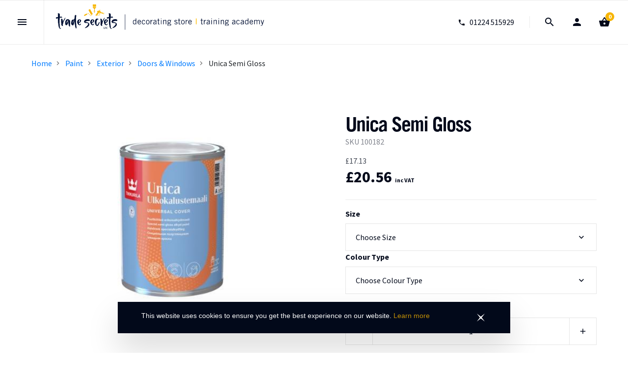

--- FILE ---
content_type: text/html; charset=UTF-8
request_url: https://tradesecretsuk.com/product/unica-semi-gloss/
body_size: 59991
content:
<!DOCTYPE html><!--[if lt IE 7 ]>
<html class="ie ie6" lang="en"> <![endif]-->
<!--[if IE 7 ]>
<html class="ie ie7" lang="en"> <![endif]-->
<!--[if IE 8 ]>
<html class="ie ie8" lang="en"> <![endif]-->
<!--[if (gte IE 9)|!(IE)]><!-->
<html lang="en"> <!--<![endif]-->
<head>

    <!-- Meta Tags -->
    <meta charset="utf-8">
    <meta http-equiv="X-UA-Compatible" content="IE=edge">
    <meta charset="utf-8">
    <meta name="author" content=""/>
    <meta name="format-detection" content="telephone=no">
    <meta name="viewport" content="width=device-width, initial-scale=1.0">

    <!--
// Meta
<title></title>

<meta name="keywords" content="" />
<meta name="description" content="" />

// Google / Search Engine Tags
<meta itemprop="name" content="">
<meta itemprop="description" content="">
<meta itemprop="image" content="https://tradesecretsuk.com/wp-content/themes/tradesecrets_theme/assets/img/constants/img-socialcard.png">

// Facebook Meta Tags
<meta property="og:url" content="">
<meta property="og:type" content="website">
<meta property="og:title" content="">
<meta property="og:description" content="">
<meta itemprop="image" content="https://tradesecretsuk.com/wp-content/themes/tradesecrets_theme/assets/img/constants/img-socialcard.png">

// Twitter Meta Tags
<meta name="twitter:card" content="summary_large_image">
<meta name="twitter:title" content="">
<meta name="twitter:description" content="">
<meta itemprop="image" content="https://tradesecretsuk.com/wp-content/themes/tradesecrets_theme/assets/img/constants/img-socialcard.png">
-->

    <!-- Mobile Specific -->
    <meta name="viewport" content="width=device-width, initial-scale=1, maximum-scale=1">
    <link rel="shortcut icon" href=""/>

						<script>document.documentElement.className = document.documentElement.className + ' yes-js js_active js'</script>
			<meta name='robots' content='index, follow, max-image-preview:large, max-snippet:-1, max-video-preview:-1' />

	<!-- This site is optimized with the Yoast SEO Premium plugin v21.0 (Yoast SEO v26.8) - https://yoast.com/product/yoast-seo-premium-wordpress/ -->
	<link rel="canonical" href="https://tradesecretsuk.com/product/unica-semi-gloss/" />
	<meta property="og:locale" content="en_US" />
	<meta property="og:type" content="article" />
	<meta property="og:title" content="Unica Semi Gloss" />
	<meta property="og:description" content="Semi-gloss, solvent-based enamel for metal, wood and other composite surfaces. Unica Semi-Gloss Enamel offers high levels of durability and impact resistance. For interior and exterior painting of metal and wood furniture. Suitable, also, on several plastic surfaces such as fiberglass and plastic boats (surfaces above the water line). More Information More Information For Interior or [&hellip;]" />
	<meta property="og:url" content="https://tradesecretsuk.com/product/unica-semi-gloss/" />
	<meta property="og:site_name" content="Trade Secrets UK - Decorating store" />
	<meta property="article:publisher" content="https://www.facebook.com/tradesecretsukltd" />
	<meta property="article:modified_time" content="2026-01-19T14:31:26+00:00" />
	<meta property="og:image" content="https://tradesecretsuk.com/wp-content/uploads/2022/09/56d82d62-a332-41b4-9ec5-e18a0058af8d.jpg" />
	<meta property="og:image:width" content="400" />
	<meta property="og:image:height" content="400" />
	<meta property="og:image:type" content="image/jpeg" />
	<meta name="twitter:card" content="summary_large_image" />
	<meta name="twitter:label1" content="Est. reading time" />
	<meta name="twitter:data1" content="1 minute" />
	<script type="application/ld+json" class="yoast-schema-graph">{"@context":"https://schema.org","@graph":[{"@type":"WebPage","@id":"https://tradesecretsuk.com/product/unica-semi-gloss/","url":"https://tradesecretsuk.com/product/unica-semi-gloss/","name":"Unica Semi Gloss &#8226; Trade Secrets UK - Decorating store","isPartOf":{"@id":"https://tradesecretsuk.com/#website"},"primaryImageOfPage":{"@id":"https://tradesecretsuk.com/product/unica-semi-gloss/#primaryimage"},"image":{"@id":"https://tradesecretsuk.com/product/unica-semi-gloss/#primaryimage"},"thumbnailUrl":"https://tradesecretsuk.com/wp-content/uploads/2022/09/56d82d62-a332-41b4-9ec5-e18a0058af8d.jpg","datePublished":"2022-01-19T23:46:19+00:00","dateModified":"2026-01-19T14:31:26+00:00","breadcrumb":{"@id":"https://tradesecretsuk.com/product/unica-semi-gloss/#breadcrumb"},"inLanguage":"en-US","potentialAction":[{"@type":"ReadAction","target":["https://tradesecretsuk.com/product/unica-semi-gloss/"]}]},{"@type":"ImageObject","inLanguage":"en-US","@id":"https://tradesecretsuk.com/product/unica-semi-gloss/#primaryimage","url":"https://tradesecretsuk.com/wp-content/uploads/2022/09/56d82d62-a332-41b4-9ec5-e18a0058af8d.jpg","contentUrl":"https://tradesecretsuk.com/wp-content/uploads/2022/09/56d82d62-a332-41b4-9ec5-e18a0058af8d.jpg","width":400,"height":400,"caption":"4897"},{"@type":"BreadcrumbList","@id":"https://tradesecretsuk.com/product/unica-semi-gloss/#breadcrumb","itemListElement":[{"@type":"ListItem","position":1,"name":"Home","item":"https://tradesecretsuk.com/"},{"@type":"ListItem","position":2,"name":"Shop","item":"https://tradesecretsuk.com/shop/"},{"@type":"ListItem","position":3,"name":"Unica Semi Gloss"}]},{"@type":"WebSite","@id":"https://tradesecretsuk.com/#website","url":"https://tradesecretsuk.com/","name":"Trade Secrets UK - Decorating store","description":"Decorating store offering a wide range of products from paint and brushes to spray equipment and accessories.","publisher":{"@id":"https://tradesecretsuk.com/#organization"},"potentialAction":[{"@type":"SearchAction","target":{"@type":"EntryPoint","urlTemplate":"https://tradesecretsuk.com/?s={search_term_string}"},"query-input":{"@type":"PropertyValueSpecification","valueRequired":true,"valueName":"search_term_string"}}],"inLanguage":"en-US"},{"@type":"Organization","@id":"https://tradesecretsuk.com/#organization","name":"Trade Secrets UK - Decorating store","url":"https://tradesecretsuk.com/","logo":{"@type":"ImageObject","inLanguage":"en-US","@id":"https://tradesecretsuk.com/#/schema/logo/image/","url":"https://tradesecretsuk.com/wp-content/uploads/2023/03/tradesecrets-socialcard.png","contentUrl":"https://tradesecretsuk.com/wp-content/uploads/2023/03/tradesecrets-socialcard.png","width":1200,"height":630,"caption":"Trade Secrets UK - Decorating store"},"image":{"@id":"https://tradesecretsuk.com/#/schema/logo/image/"},"sameAs":["https://www.facebook.com/tradesecretsukltd","https://www.instagram.com/tradesecretsukltd/","https://www.linkedin.com/company/trade-secrets-uk-limited/"]}]}</script>
	<!-- / Yoast SEO Premium plugin. -->


<link rel='dns-prefetch' href='//unpkg.com' />
<link rel="alternate" title="oEmbed (JSON)" type="application/json+oembed" href="https://tradesecretsuk.com/wp-json/oembed/1.0/embed?url=https%3A%2F%2Ftradesecretsuk.com%2Fproduct%2Funica-semi-gloss%2F" />
<link rel="alternate" title="oEmbed (XML)" type="text/xml+oembed" href="https://tradesecretsuk.com/wp-json/oembed/1.0/embed?url=https%3A%2F%2Ftradesecretsuk.com%2Fproduct%2Funica-semi-gloss%2F&#038;format=xml" />
<style id='wp-img-auto-sizes-contain-inline-css' type='text/css'>
img:is([sizes=auto i],[sizes^="auto," i]){contain-intrinsic-size:3000px 1500px}
/*# sourceURL=wp-img-auto-sizes-contain-inline-css */
</style>
<style id='wp-emoji-styles-inline-css' type='text/css'>

	img.wp-smiley, img.emoji {
		display: inline !important;
		border: none !important;
		box-shadow: none !important;
		height: 1em !important;
		width: 1em !important;
		margin: 0 0.07em !important;
		vertical-align: -0.1em !important;
		background: none !important;
		padding: 0 !important;
	}
/*# sourceURL=wp-emoji-styles-inline-css */
</style>
<link rel='stylesheet' id='wp-block-library-css' href='https://tradesecretsuk.com/wp-includes/css/dist/block-library/style.min.css?ver=6.9' type='text/css' media='all' />
<link rel='stylesheet' id='selectize-css' href='https://tradesecretsuk.com/wp-content/plugins/woocommerce-product-search/css/selectize/selectize.min.css?ver=4.14.0' type='text/css' media='all' />
<link rel='stylesheet' id='wps-price-slider-css' href='https://tradesecretsuk.com/wp-content/plugins/woocommerce-product-search/css/price-slider.min.css?ver=4.14.0' type='text/css' media='all' />
<link rel='stylesheet' id='product-search-css' href='https://tradesecretsuk.com/wp-content/plugins/woocommerce-product-search/css/product-search.min.css?ver=4.14.0' type='text/css' media='all' />
<link rel='stylesheet' id='wc-blocks-style-css' href='https://tradesecretsuk.com/wp-content/plugins/woocommerce/assets/client/blocks/wc-blocks.css?ver=wc-10.0.4' type='text/css' media='all' />
<style id='global-styles-inline-css' type='text/css'>
:root{--wp--preset--aspect-ratio--square: 1;--wp--preset--aspect-ratio--4-3: 4/3;--wp--preset--aspect-ratio--3-4: 3/4;--wp--preset--aspect-ratio--3-2: 3/2;--wp--preset--aspect-ratio--2-3: 2/3;--wp--preset--aspect-ratio--16-9: 16/9;--wp--preset--aspect-ratio--9-16: 9/16;--wp--preset--color--black: #000000;--wp--preset--color--cyan-bluish-gray: #abb8c3;--wp--preset--color--white: #ffffff;--wp--preset--color--pale-pink: #f78da7;--wp--preset--color--vivid-red: #cf2e2e;--wp--preset--color--luminous-vivid-orange: #ff6900;--wp--preset--color--luminous-vivid-amber: #fcb900;--wp--preset--color--light-green-cyan: #7bdcb5;--wp--preset--color--vivid-green-cyan: #00d084;--wp--preset--color--pale-cyan-blue: #8ed1fc;--wp--preset--color--vivid-cyan-blue: #0693e3;--wp--preset--color--vivid-purple: #9b51e0;--wp--preset--gradient--vivid-cyan-blue-to-vivid-purple: linear-gradient(135deg,rgb(6,147,227) 0%,rgb(155,81,224) 100%);--wp--preset--gradient--light-green-cyan-to-vivid-green-cyan: linear-gradient(135deg,rgb(122,220,180) 0%,rgb(0,208,130) 100%);--wp--preset--gradient--luminous-vivid-amber-to-luminous-vivid-orange: linear-gradient(135deg,rgb(252,185,0) 0%,rgb(255,105,0) 100%);--wp--preset--gradient--luminous-vivid-orange-to-vivid-red: linear-gradient(135deg,rgb(255,105,0) 0%,rgb(207,46,46) 100%);--wp--preset--gradient--very-light-gray-to-cyan-bluish-gray: linear-gradient(135deg,rgb(238,238,238) 0%,rgb(169,184,195) 100%);--wp--preset--gradient--cool-to-warm-spectrum: linear-gradient(135deg,rgb(74,234,220) 0%,rgb(151,120,209) 20%,rgb(207,42,186) 40%,rgb(238,44,130) 60%,rgb(251,105,98) 80%,rgb(254,248,76) 100%);--wp--preset--gradient--blush-light-purple: linear-gradient(135deg,rgb(255,206,236) 0%,rgb(152,150,240) 100%);--wp--preset--gradient--blush-bordeaux: linear-gradient(135deg,rgb(254,205,165) 0%,rgb(254,45,45) 50%,rgb(107,0,62) 100%);--wp--preset--gradient--luminous-dusk: linear-gradient(135deg,rgb(255,203,112) 0%,rgb(199,81,192) 50%,rgb(65,88,208) 100%);--wp--preset--gradient--pale-ocean: linear-gradient(135deg,rgb(255,245,203) 0%,rgb(182,227,212) 50%,rgb(51,167,181) 100%);--wp--preset--gradient--electric-grass: linear-gradient(135deg,rgb(202,248,128) 0%,rgb(113,206,126) 100%);--wp--preset--gradient--midnight: linear-gradient(135deg,rgb(2,3,129) 0%,rgb(40,116,252) 100%);--wp--preset--font-size--small: 13px;--wp--preset--font-size--medium: 20px;--wp--preset--font-size--large: 36px;--wp--preset--font-size--x-large: 42px;--wp--preset--spacing--20: 0.44rem;--wp--preset--spacing--30: 0.67rem;--wp--preset--spacing--40: 1rem;--wp--preset--spacing--50: 1.5rem;--wp--preset--spacing--60: 2.25rem;--wp--preset--spacing--70: 3.38rem;--wp--preset--spacing--80: 5.06rem;--wp--preset--shadow--natural: 6px 6px 9px rgba(0, 0, 0, 0.2);--wp--preset--shadow--deep: 12px 12px 50px rgba(0, 0, 0, 0.4);--wp--preset--shadow--sharp: 6px 6px 0px rgba(0, 0, 0, 0.2);--wp--preset--shadow--outlined: 6px 6px 0px -3px rgb(255, 255, 255), 6px 6px rgb(0, 0, 0);--wp--preset--shadow--crisp: 6px 6px 0px rgb(0, 0, 0);}:where(.is-layout-flex){gap: 0.5em;}:where(.is-layout-grid){gap: 0.5em;}body .is-layout-flex{display: flex;}.is-layout-flex{flex-wrap: wrap;align-items: center;}.is-layout-flex > :is(*, div){margin: 0;}body .is-layout-grid{display: grid;}.is-layout-grid > :is(*, div){margin: 0;}:where(.wp-block-columns.is-layout-flex){gap: 2em;}:where(.wp-block-columns.is-layout-grid){gap: 2em;}:where(.wp-block-post-template.is-layout-flex){gap: 1.25em;}:where(.wp-block-post-template.is-layout-grid){gap: 1.25em;}.has-black-color{color: var(--wp--preset--color--black) !important;}.has-cyan-bluish-gray-color{color: var(--wp--preset--color--cyan-bluish-gray) !important;}.has-white-color{color: var(--wp--preset--color--white) !important;}.has-pale-pink-color{color: var(--wp--preset--color--pale-pink) !important;}.has-vivid-red-color{color: var(--wp--preset--color--vivid-red) !important;}.has-luminous-vivid-orange-color{color: var(--wp--preset--color--luminous-vivid-orange) !important;}.has-luminous-vivid-amber-color{color: var(--wp--preset--color--luminous-vivid-amber) !important;}.has-light-green-cyan-color{color: var(--wp--preset--color--light-green-cyan) !important;}.has-vivid-green-cyan-color{color: var(--wp--preset--color--vivid-green-cyan) !important;}.has-pale-cyan-blue-color{color: var(--wp--preset--color--pale-cyan-blue) !important;}.has-vivid-cyan-blue-color{color: var(--wp--preset--color--vivid-cyan-blue) !important;}.has-vivid-purple-color{color: var(--wp--preset--color--vivid-purple) !important;}.has-black-background-color{background-color: var(--wp--preset--color--black) !important;}.has-cyan-bluish-gray-background-color{background-color: var(--wp--preset--color--cyan-bluish-gray) !important;}.has-white-background-color{background-color: var(--wp--preset--color--white) !important;}.has-pale-pink-background-color{background-color: var(--wp--preset--color--pale-pink) !important;}.has-vivid-red-background-color{background-color: var(--wp--preset--color--vivid-red) !important;}.has-luminous-vivid-orange-background-color{background-color: var(--wp--preset--color--luminous-vivid-orange) !important;}.has-luminous-vivid-amber-background-color{background-color: var(--wp--preset--color--luminous-vivid-amber) !important;}.has-light-green-cyan-background-color{background-color: var(--wp--preset--color--light-green-cyan) !important;}.has-vivid-green-cyan-background-color{background-color: var(--wp--preset--color--vivid-green-cyan) !important;}.has-pale-cyan-blue-background-color{background-color: var(--wp--preset--color--pale-cyan-blue) !important;}.has-vivid-cyan-blue-background-color{background-color: var(--wp--preset--color--vivid-cyan-blue) !important;}.has-vivid-purple-background-color{background-color: var(--wp--preset--color--vivid-purple) !important;}.has-black-border-color{border-color: var(--wp--preset--color--black) !important;}.has-cyan-bluish-gray-border-color{border-color: var(--wp--preset--color--cyan-bluish-gray) !important;}.has-white-border-color{border-color: var(--wp--preset--color--white) !important;}.has-pale-pink-border-color{border-color: var(--wp--preset--color--pale-pink) !important;}.has-vivid-red-border-color{border-color: var(--wp--preset--color--vivid-red) !important;}.has-luminous-vivid-orange-border-color{border-color: var(--wp--preset--color--luminous-vivid-orange) !important;}.has-luminous-vivid-amber-border-color{border-color: var(--wp--preset--color--luminous-vivid-amber) !important;}.has-light-green-cyan-border-color{border-color: var(--wp--preset--color--light-green-cyan) !important;}.has-vivid-green-cyan-border-color{border-color: var(--wp--preset--color--vivid-green-cyan) !important;}.has-pale-cyan-blue-border-color{border-color: var(--wp--preset--color--pale-cyan-blue) !important;}.has-vivid-cyan-blue-border-color{border-color: var(--wp--preset--color--vivid-cyan-blue) !important;}.has-vivid-purple-border-color{border-color: var(--wp--preset--color--vivid-purple) !important;}.has-vivid-cyan-blue-to-vivid-purple-gradient-background{background: var(--wp--preset--gradient--vivid-cyan-blue-to-vivid-purple) !important;}.has-light-green-cyan-to-vivid-green-cyan-gradient-background{background: var(--wp--preset--gradient--light-green-cyan-to-vivid-green-cyan) !important;}.has-luminous-vivid-amber-to-luminous-vivid-orange-gradient-background{background: var(--wp--preset--gradient--luminous-vivid-amber-to-luminous-vivid-orange) !important;}.has-luminous-vivid-orange-to-vivid-red-gradient-background{background: var(--wp--preset--gradient--luminous-vivid-orange-to-vivid-red) !important;}.has-very-light-gray-to-cyan-bluish-gray-gradient-background{background: var(--wp--preset--gradient--very-light-gray-to-cyan-bluish-gray) !important;}.has-cool-to-warm-spectrum-gradient-background{background: var(--wp--preset--gradient--cool-to-warm-spectrum) !important;}.has-blush-light-purple-gradient-background{background: var(--wp--preset--gradient--blush-light-purple) !important;}.has-blush-bordeaux-gradient-background{background: var(--wp--preset--gradient--blush-bordeaux) !important;}.has-luminous-dusk-gradient-background{background: var(--wp--preset--gradient--luminous-dusk) !important;}.has-pale-ocean-gradient-background{background: var(--wp--preset--gradient--pale-ocean) !important;}.has-electric-grass-gradient-background{background: var(--wp--preset--gradient--electric-grass) !important;}.has-midnight-gradient-background{background: var(--wp--preset--gradient--midnight) !important;}.has-small-font-size{font-size: var(--wp--preset--font-size--small) !important;}.has-medium-font-size{font-size: var(--wp--preset--font-size--medium) !important;}.has-large-font-size{font-size: var(--wp--preset--font-size--large) !important;}.has-x-large-font-size{font-size: var(--wp--preset--font-size--x-large) !important;}
/*# sourceURL=global-styles-inline-css */
</style>

<style id='classic-theme-styles-inline-css' type='text/css'>
/*! This file is auto-generated */
.wp-block-button__link{color:#fff;background-color:#32373c;border-radius:9999px;box-shadow:none;text-decoration:none;padding:calc(.667em + 2px) calc(1.333em + 2px);font-size:1.125em}.wp-block-file__button{background:#32373c;color:#fff;text-decoration:none}
/*# sourceURL=/wp-includes/css/classic-themes.min.css */
</style>
<link rel='stylesheet' id='mailerlite_forms.css-css' href='https://tradesecretsuk.com/wp-content/plugins/official-mailerlite-sign-up-forms/assets/css/mailerlite_forms.css?ver=1.7.18' type='text/css' media='all' />
<link rel='stylesheet' id='woocommerce-layout-css' href='https://tradesecretsuk.com/wp-content/plugins/woocommerce/assets/css/woocommerce-layout.css?ver=10.0.4' type='text/css' media='all' />
<link rel='stylesheet' id='woocommerce-smallscreen-css' href='https://tradesecretsuk.com/wp-content/plugins/woocommerce/assets/css/woocommerce-smallscreen.css?ver=10.0.4' type='text/css' media='only screen and (max-width: 768px)' />
<link rel='stylesheet' id='woocommerce-general-css' href='https://tradesecretsuk.com/wp-content/plugins/woocommerce/assets/css/woocommerce.css?ver=10.0.4' type='text/css' media='all' />
<style id='woocommerce-inline-inline-css' type='text/css'>
.woocommerce form .form-row .required { visibility: visible; }
/*# sourceURL=woocommerce-inline-inline-css */
</style>
<link rel='stylesheet' id='nsc_bar_nice-cookie-consent-css' href='https://tradesecretsuk.com/wp-content/plugins/beautiful-and-responsive-cookie-consent/public/cookieNSCconsent.min.css?ver=4.9.2' type='text/css' media='all' />
<link rel='stylesheet' id='jquery-selectBox-css' href='https://tradesecretsuk.com/wp-content/plugins/yith-woocommerce-wishlist/assets/css/jquery.selectBox.css?ver=1.2.0' type='text/css' media='all' />
<link rel='stylesheet' id='woocommerce_prettyPhoto_css-css' href='//tradesecretsuk.com/wp-content/plugins/woocommerce/assets/css/prettyPhoto.css?ver=3.1.6' type='text/css' media='all' />
<link rel='stylesheet' id='yith-wcwl-main-css' href='https://tradesecretsuk.com/wp-content/plugins/yith-woocommerce-wishlist/assets/css/style.css?ver=4.11.0' type='text/css' media='all' />
<style id='yith-wcwl-main-inline-css' type='text/css'>
 :root { --color-add-to-wishlist-background: #333333; --color-add-to-wishlist-text: #FFFFFF; --color-add-to-wishlist-border: #333333; --color-add-to-wishlist-background-hover: #333333; --color-add-to-wishlist-text-hover: #FFFFFF; --color-add-to-wishlist-border-hover: #333333; --rounded-corners-radius: 16px; --color-add-to-cart-background: #333333; --color-add-to-cart-text: #FFFFFF; --color-add-to-cart-border: #333333; --color-add-to-cart-background-hover: #4F4F4F; --color-add-to-cart-text-hover: #FFFFFF; --color-add-to-cart-border-hover: #4F4F4F; --add-to-cart-rounded-corners-radius: 16px; --color-button-style-1-background: #333333; --color-button-style-1-text: #FFFFFF; --color-button-style-1-border: #333333; --color-button-style-1-background-hover: #4F4F4F; --color-button-style-1-text-hover: #FFFFFF; --color-button-style-1-border-hover: #4F4F4F; --color-button-style-2-background: #333333; --color-button-style-2-text: #FFFFFF; --color-button-style-2-border: #333333; --color-button-style-2-background-hover: #4F4F4F; --color-button-style-2-text-hover: #FFFFFF; --color-button-style-2-border-hover: #4F4F4F; --color-wishlist-table-background: #FFFFFF; --color-wishlist-table-text: #6d6c6c; --color-wishlist-table-border: #FFFFFF; --color-headers-background: #F4F4F4; --color-share-button-color: #FFFFFF; --color-share-button-color-hover: #FFFFFF; --color-fb-button-background: #39599E; --color-fb-button-background-hover: #595A5A; --color-tw-button-background: #45AFE2; --color-tw-button-background-hover: #595A5A; --color-pr-button-background: #AB2E31; --color-pr-button-background-hover: #595A5A; --color-em-button-background: #FBB102; --color-em-button-background-hover: #595A5A; --color-wa-button-background: #00A901; --color-wa-button-background-hover: #595A5A; --feedback-duration: 3s } 
 :root { --color-add-to-wishlist-background: #333333; --color-add-to-wishlist-text: #FFFFFF; --color-add-to-wishlist-border: #333333; --color-add-to-wishlist-background-hover: #333333; --color-add-to-wishlist-text-hover: #FFFFFF; --color-add-to-wishlist-border-hover: #333333; --rounded-corners-radius: 16px; --color-add-to-cart-background: #333333; --color-add-to-cart-text: #FFFFFF; --color-add-to-cart-border: #333333; --color-add-to-cart-background-hover: #4F4F4F; --color-add-to-cart-text-hover: #FFFFFF; --color-add-to-cart-border-hover: #4F4F4F; --add-to-cart-rounded-corners-radius: 16px; --color-button-style-1-background: #333333; --color-button-style-1-text: #FFFFFF; --color-button-style-1-border: #333333; --color-button-style-1-background-hover: #4F4F4F; --color-button-style-1-text-hover: #FFFFFF; --color-button-style-1-border-hover: #4F4F4F; --color-button-style-2-background: #333333; --color-button-style-2-text: #FFFFFF; --color-button-style-2-border: #333333; --color-button-style-2-background-hover: #4F4F4F; --color-button-style-2-text-hover: #FFFFFF; --color-button-style-2-border-hover: #4F4F4F; --color-wishlist-table-background: #FFFFFF; --color-wishlist-table-text: #6d6c6c; --color-wishlist-table-border: #FFFFFF; --color-headers-background: #F4F4F4; --color-share-button-color: #FFFFFF; --color-share-button-color-hover: #FFFFFF; --color-fb-button-background: #39599E; --color-fb-button-background-hover: #595A5A; --color-tw-button-background: #45AFE2; --color-tw-button-background-hover: #595A5A; --color-pr-button-background: #AB2E31; --color-pr-button-background-hover: #595A5A; --color-em-button-background: #FBB102; --color-em-button-background-hover: #595A5A; --color-wa-button-background: #00A901; --color-wa-button-background-hover: #595A5A; --feedback-duration: 3s } 
/*# sourceURL=yith-wcwl-main-inline-css */
</style>
<link rel='stylesheet' id='brands-styles-css' href='https://tradesecretsuk.com/wp-content/plugins/woocommerce/assets/css/brands.css?ver=10.0.4' type='text/css' media='all' />
<link rel='stylesheet' id='flexible-shipping-free-shipping-css' href='https://tradesecretsuk.com/wp-content/plugins/flexible-shipping/assets/dist/css/free-shipping.css?ver=6.5.4.2' type='text/css' media='all' />
<link rel='stylesheet' id='wc_stripe_express_checkout_style-css' href='https://tradesecretsuk.com/wp-content/plugins/woocommerce-gateway-stripe/build/express-checkout.css?ver=f49792bd42ded7e3e1cb' type='text/css' media='all' />
<script type="text/javascript" src="https://unpkg.com/jquery@3.6.0/dist/jquery.min.js?ver=3.6.0" id="jquery-js"></script>
<script type="text/javascript" src="https://tradesecretsuk.com/wp-content/plugins/woocommerce/assets/js/jquery-blockui/jquery.blockUI.min.js?ver=2.7.0-wc.10.0.4" id="jquery-blockui-js" defer="defer" data-wp-strategy="defer"></script>
<script type="text/javascript" id="wc-add-to-cart-js-extra">
/* <![CDATA[ */
var wc_add_to_cart_params = {"ajax_url":"/wp-admin/admin-ajax.php","wc_ajax_url":"/?wc-ajax=%%endpoint%%","i18n_view_cart":"View cart","cart_url":"https://tradesecretsuk.com/cart/","is_cart":"","cart_redirect_after_add":"no"};
//# sourceURL=wc-add-to-cart-js-extra
/* ]]> */
</script>
<script type="text/javascript" src="https://tradesecretsuk.com/wp-content/plugins/woocommerce/assets/js/frontend/add-to-cart.min.js?ver=10.0.4" id="wc-add-to-cart-js" defer="defer" data-wp-strategy="defer"></script>
<script type="text/javascript" id="wc-single-product-js-extra">
/* <![CDATA[ */
var wc_single_product_params = {"i18n_required_rating_text":"Please select a rating","i18n_rating_options":["1 of 5 stars","2 of 5 stars","3 of 5 stars","4 of 5 stars","5 of 5 stars"],"i18n_product_gallery_trigger_text":"View full-screen image gallery","review_rating_required":"yes","flexslider":{"rtl":false,"animation":"slide","smoothHeight":true,"directionNav":false,"controlNav":"thumbnails","slideshow":false,"animationSpeed":500,"animationLoop":false,"allowOneSlide":false},"zoom_enabled":"","zoom_options":[],"photoswipe_enabled":"","photoswipe_options":{"shareEl":false,"closeOnScroll":false,"history":false,"hideAnimationDuration":0,"showAnimationDuration":0},"flexslider_enabled":""};
//# sourceURL=wc-single-product-js-extra
/* ]]> */
</script>
<script type="text/javascript" src="https://tradesecretsuk.com/wp-content/plugins/woocommerce/assets/js/frontend/single-product.min.js?ver=10.0.4" id="wc-single-product-js" defer="defer" data-wp-strategy="defer"></script>
<script type="text/javascript" src="https://tradesecretsuk.com/wp-content/plugins/woocommerce/assets/js/js-cookie/js.cookie.min.js?ver=2.1.4-wc.10.0.4" id="js-cookie-js" defer="defer" data-wp-strategy="defer"></script>
<script type="text/javascript" id="woocommerce-js-extra">
/* <![CDATA[ */
var woocommerce_params = {"ajax_url":"/wp-admin/admin-ajax.php","wc_ajax_url":"/?wc-ajax=%%endpoint%%","i18n_password_show":"Show password","i18n_password_hide":"Hide password"};
//# sourceURL=woocommerce-js-extra
/* ]]> */
</script>
<script type="text/javascript" src="https://tradesecretsuk.com/wp-content/plugins/woocommerce/assets/js/frontend/woocommerce.min.js?ver=10.0.4" id="woocommerce-js" defer="defer" data-wp-strategy="defer"></script>
<link rel="https://api.w.org/" href="https://tradesecretsuk.com/wp-json/" /><link rel="alternate" title="JSON" type="application/json" href="https://tradesecretsuk.com/wp-json/wp/v2/product/6277" /><link rel="EditURI" type="application/rsd+xml" title="RSD" href="https://tradesecretsuk.com/xmlrpc.php?rsd" />
<meta name="generator" content="WordPress 6.9" />
<meta name="generator" content="WooCommerce 10.0.4" />
<link rel='shortlink' href='https://tradesecretsuk.com/?p=6277' />
        <!-- MailerLite Universal -->
        <script>
            (function(w,d,e,u,f,l,n){w[f]=w[f]||function(){(w[f].q=w[f].q||[])
                .push(arguments);},l=d.createElement(e),l.async=1,l.src=u,
                n=d.getElementsByTagName(e)[0],n.parentNode.insertBefore(l,n);})
            (window,document,'script','https://assets.mailerlite.com/js/universal.js','ml');
            ml('account', '288131');
            ml('enablePopups', true);
        </script>
        <!-- End MailerLite Universal -->
        	<noscript><style>.woocommerce-product-gallery{ opacity: 1 !important; }</style></noscript>
			<style type="text/css" id="wp-custom-css">
			.variations { display: block !important; }

#menu-item-2304, .product-content .stock { display: none !important }

.variations tbody { display: block !important; }

.sale-thumbnail {
	    background: lightcoral;
    padding: 10px 8px;
    colour: white !important;
	font-weight: bold;
    border-radius: 8px;
}

.cart_item .product-name .variation .variation-Colour, .cart_item .product-name .variation .variation-Base { display: none;}

#fileUpload { border: none; }

.product-search-results table.search-results {
    max-height: 300px;
    display: block;
}

#product-search-0 {
	width: 76%;
    margin-left: auto;
    margin-right: auto;
}

.product-search input[type="text"].product-search-field, .product-search input[type="text"].product-filter-field {
    display: inline-block;
    height: 56px;
    padding: 0 20px;
}

.columns-3 li a .price { display: none !important; }


		</style>
						<style type="text/css" id="c4wp-checkout-css">
					.woocommerce-checkout .c4wp_captcha_field {
						margin-bottom: 10px;
						margin-top: 15px;
						position: relative;
						display: inline-block;
					}
				</style>
							<style type="text/css" id="c4wp-v3-lp-form-css">
				.login #login, .login #lostpasswordform {
					min-width: 350px !important;
				}
				.wpforms-field-c4wp iframe {
					width: 100% !important;
				}
			</style>
			
    <!-- Favicon -->
    <link rel="icon" type="image/x-icon" href="https://tradesecretsuk.com/wp-content/themes/tradesecrets_theme/favicon.ico">
    <link rel="apple-touch-icon" href="https://tradesecretsuk.com/wp-content/themes/tradesecrets_theme/assets/img/favicon/apple-touch-icon.png">
    <link rel="apple-touch-icon" sizes="72x72" href="https://tradesecretsuk.com/wp-content/themes/tradesecrets_theme/assets/img/favicon//apple-touch-icon-72x72.png">
    <link rel="apple-touch-icon" sizes="114x114" href="https://tradesecretsuk.com/wp-content/themes/tradesecrets_theme/assets/img/favicon/apple-touch-icon-114x114.png">
    <link rel="apple-touch-icon" sizes="57x57" href="https://tradesecretsuk.com/wp-content/themes/tradesecrets_theme/assets/img/favicon/apple-icon-57x57.png">
    <link rel="apple-touch-icon" sizes="60x60" href="https://tradesecretsuk.com/wp-content/themes/tradesecrets_theme/assets/img/favicon/apple-icon-60x60.png">
    <link rel="apple-touch-icon" sizes="72x72" href="https://tradesecretsuk.com/wp-content/themes/tradesecrets_theme/assets/img/favicon/apple-icon-72x72.png">
    <link rel="apple-touch-icon" sizes="76x76" href="https://tradesecretsuk.com/wp-content/themes/tradesecrets_theme/assets/img/favicon/apple-icon-76x76.png">
    <link rel="apple-touch-icon" sizes="114x114" href="https://tradesecretsuk.com/wp-content/themes/tradesecrets_theme/assets/img/favicon/apple-icon-114x114.png">
    <link rel="apple-touch-icon" sizes="120x120" href="https://tradesecretsuk.com/wp-content/themes/tradesecrets_theme/assets/img/favicon/apple-icon-120x120.png">
    <link rel="apple-touch-icon" sizes="144x144" href="https://tradesecretsuk.com/wp-content/themes/tradesecrets_theme/assets/img/favicon/apple-icon-144x144.png">
    <link rel="apple-touch-icon" sizes="152x152" href="https://tradesecretsuk.com/wp-content/themes/tradesecrets_theme/assets/img/favicon/apple-icon-152x152.png">
    <link rel="apple-touch-icon" sizes="180x180" href="https://tradesecretsuk.com/wp-content/themes/tradesecrets_theme/assets/img/favicon/apple-icon-180x180.png">
    <link rel="icon" type="image/png" sizes="192x192" href="https://tradesecretsuk.com/wp-content/themes/tradesecrets_theme/assets/img/favicon/android-icon-192x192.png">
    <link rel="icon" type="image/png" sizes="32x32" href="https://tradesecretsuk.com/wp-content/themes/tradesecrets_theme/assets/img/favicon/favicon-32x32.png">
    <link rel="icon" type="image/png" sizes="96x96" href="https://tradesecretsuk.com/wp-content/themes/tradesecrets_theme/assets/img/favicon/favicon-96x96.png">
    <link rel="icon" type="image/png" sizes="16x16" href="https://tradesecretsuk.com/wp-content/themes/tradesecrets_theme/assets/img/favicon/favicon-16x16.png">

    <!-- CSS styles -->
    <link href="https://tradesecretsuk.com/wp-content/themes/tradesecrets_theme/style.css" rel="stylesheet">
    <link rel="preconnect" href="https://fonts.googleapis.com">
    <link rel="preconnect" href="https://fonts.gstatic.com" crossorigin>
    <link rel="stylesheet" href="https://fonts.googleapis.com/css2?family=Source+Sans+Pro:wght@400;700&family=Material+Icons&display=swap">
    <link rel="stylesheet" href="https://unpkg.com/swiper@9.2.4/swiper-bundle.min.css">

    <!-- HTML5 Shim and Respond.js IE8 support of HTML5 elements and media queries -->
    <!-- WARNING: Respond.js doesn't work if you view the page via file:// --><!--[if lt IE 9]>
    <script src="https://oss.maxcdn.com/libs/html5shiv/3.7.0/html5shiv.js"></script>
    <script src="https://oss.maxcdn.com/libs/respond.js/1.4.2/respond.min.js"></script><![endif]-->

    <!-- Global site tag (gtag.js) - Google Analytics -->
    <script src="https://www.googletagmanager.com/gtag/js?id=G-PT8CH86QWG"></script>
    <script>
        window.dataLayer = window.dataLayer || [];

        function gtag() {
            dataLayer.push(arguments);
        }

        gtag('js', new Date());

        gtag('config', 'G-PT8CH86QWG');
    </script>

    <!-- Hotjar Tracking Code for https://www.tradesecretsuk.com -->
    <script>
        (function (h, o, t, j, a, r) {
            h.hj = h.hj || function () {
                (h.hj.q = h.hj.q || []).push(arguments)
            };
            h._hjSettings = {hjid: 3400426, hjsv: 6};
            a = o.getElementsByTagName('head')[0];
            r = o.createElement('script');
            r.async = 1;
            r.src = t + h._hjSettings.hjid + j + h._hjSettings.hjsv;
            a.appendChild(r);
        })(window, document, 'https://static.hotjar.com/c/hotjar-', '.js?sv=');
    </script>

<link rel='stylesheet' id='wc-stripe-blocks-checkout-style-css' href='https://tradesecretsuk.com/wp-content/plugins/woocommerce-gateway-stripe/build/upe-blocks.css?ver=5149cca93b0373758856' type='text/css' media='all' />
<link rel='stylesheet' id='wc-stripe-upe-classic-css' href='https://tradesecretsuk.com/wp-content/plugins/woocommerce-gateway-stripe/build/upe-classic.css?ver=10.3.1' type='text/css' media='all' />
<link rel='stylesheet' id='stripelink_styles-css' href='https://tradesecretsuk.com/wp-content/plugins/woocommerce-gateway-stripe/assets/css/stripe-link.css?ver=10.3.1' type='text/css' media='all' />
<meta name="generator" content="WP Rocket 3.19.4" data-wpr-features="wpr_preload_links wpr_desktop" /></head>

<body class="wp-singular product-template-default single single-product postid-6277 wp-theme-tradesecrets_theme theme-tradesecrets_theme woocommerce woocommerce-page woocommerce-no-js">

<div data-rocket-location-hash="6bee0de65539cd15ce8019faffc8f318" class="site-search bg-blue px-container">
    <button class="site-search-close"><span class="material-icons">close</span></button>
    <div data-rocket-location-hash="5611ffdc28fd0a56627f8ad59edb09cb" class="site-search-container text-center container">
        <div data-rocket-location-hash="68269de76e00ae4025bce0942df2f99c" class="row justify-content-center">
            <div class="col-lg-8">
                <h2 class="heading-lg text-white">Search for a keyword or product</h2>
                <!--<form class="search-form" action="/" method="get">
                    <input name="s" autocomplete="off" id="siteSearchInput" type="search" placeholder="Enter search terms..." value="">
                    <button class="btn search-form-submit site-search-submit search-submit">
                        <div class="btn-label"> Search</div>
                    </button>
                </form> -->
				<div id="product-search-0" class="product-search floating"><div class="product-search-form"><form id="product-search-form-0" class="product-search-form " action="https://tradesecretsuk.com/" method="get"><input id="product-search-field-0" name="s" type="text" class="product-search-field" placeholder="Search" autocomplete="off"/><input type="hidden" name="post_type" value="product"/><input type="hidden" name="title" value="1"/><input type="hidden" name="excerpt" value="1"/><input type="hidden" name="content" value="1"/><input type="hidden" name="categories" value="1"/><input type="hidden" name="attributes" value="1"/><input type="hidden" name="tags" value="1"/><input type="hidden" name="sku" value="1"/><input type="hidden" name="ixwps" value="1"/><span title="Clear" class="product-search-field-clear" style="display:none"></span><noscript><button type="submit">Search</button></noscript></form></div><div id="product-search-results-0" class="product-search-results"><div id="product-search-results-content-0" class="product-search-results-content" style=""></div></div></div>            </div>
        </div>
    </div>
</div>

<div data-rocket-location-hash="371aee06aee3eea8d2f5e6ac4f5d9af6" class="site-menu">
    <div data-rocket-location-hash="5b74b77ee46ee1c7288b0d8cd29c47ac" class="site-menu-inner">
        <div data-rocket-location-hash="08174e53811d76e5b6203b9042e2bfa4" class="site-menu-header">
            <button class="site-menu-close"><span class="material-icons">close</span></button>
            <ul class="site-menu-actions">
                <li>
                    <button class="site-menu-actions-item site-search-toggle"><span class="material-icons">search</span></button>
                </li>
                <li><a class="site-menu-actions-item" href="tel:01224515929"><span class="material-icons">phone</span></a></li>
                <li><a class="site-menu-actions-item" href="/my-account/"><span class="material-icons">person</span></a></li>
                <li class="site-menu-basket"><a class="site-menu-actions-item" href="/cart/"><span class="material-icons">shopping_basket</span><span class="site-menu-basket-number">0</span></a></li>
            </ul>
        </div>
        <div data-rocket-location-hash="6d78fcabc13d7c0b0cd5a894e7f6463e" class="site-menu-nav-container">
            <nav class="site-menu-nav">
				<ul id="menu-primary-menu" class=""><li id="menu-item-2304" class="site-menu-nav-title menu-item menu-item-type-post_type menu-item-object-page menu-item-home menu-item-2304"><a href="https://tradesecretsuk.com/"><li class="site-menu-nav-title">Home</li></a></li>
<li id="menu-item-8062" class="menu-item menu-item-type-taxonomy menu-item-object-product_cat current-product-ancestor menu-item-has-children site-menu-nav-parent menu-item-8062"><a href="https://tradesecretsuk.com/product-category/paint/">Paint</a>
<ul class="sub-menu">
	<li id="menu-item-9618" class="menu-item menu-item-type-custom menu-item-object-custom menu-item-has-children site-menu-nav-parent menu-item-9618"><a href="https://tradesecretsuk.com/shop?cat=interior-paint">Interior</a>
	<ul class="sub-menu">
		<li id="menu-item-9637" class="menu-item menu-item-type-custom menu-item-object-custom menu-item-9637"><a href="https://tradesecretsuk.com/shop?cat=primers-undercoats">Primer &#038; Undercoat</a></li>
		<li id="menu-item-11656" class="menu-item menu-item-type-custom menu-item-object-custom menu-item-11656"><a href="https://tradesecretsuk.com/shop?cat=ceilings" title="Walls &#038; Ceilings">Ceilings</a></li>
		<li id="menu-item-11664" class="menu-item menu-item-type-custom menu-item-object-custom menu-item-11664"><a href="https://tradesecretsuk.com/shop?cat=walls" title="Walls &#038; Ceilings">Walls</a></li>
		<li id="menu-item-11657" class="menu-item menu-item-type-custom menu-item-object-custom menu-item-11657"><a href="https://tradesecretsuk.com/shop?cat=doors-windows-woodwork" title="Doors, Windows &#038; Trim">Doors, Windows &#038; Woodwork</a></li>
		<li id="menu-item-12108" class="menu-item menu-item-type-custom menu-item-object-custom menu-item-12108"><a href="https://tradesecretsuk.com/shop?cat=Varnish-Stains-Lacquer">Varnish, Stains &#038; Lacquer</a></li>
		<li id="menu-item-9632" class="menu-item menu-item-type-custom menu-item-object-custom menu-item-9632"><a href="https://tradesecretsuk.com/shop?cat=floors">Floors</a></li>
		<li id="menu-item-9633" class="menu-item menu-item-type-custom menu-item-object-custom menu-item-9633"><a href="https://tradesecretsuk.com/shop?cat=furniture">Furniture</a></li>
		<li id="menu-item-12152" class="menu-item menu-item-type-custom menu-item-object-custom menu-item-12152"><a href="https://tradesecretsuk.com/shop?cat=interior-metal">Interior Metal</a></li>
		<li id="menu-item-9630" class="menu-item menu-item-type-custom menu-item-object-custom menu-item-9630"><a href="https://tradesecretsuk.com/shop?cat=bathroom">Bathroom</a></li>
		<li id="menu-item-11659" class="menu-item menu-item-type-custom menu-item-object-custom menu-item-11659"><a href="https://tradesecretsuk.com/shop?cat=kitchen">Kitchen</a></li>
		<li id="menu-item-11658" class="menu-item menu-item-type-custom menu-item-object-custom menu-item-11658"><a href="https://tradesecretsuk.com/shop?cat=kids-room">Kids Room</a></li>
		<li id="menu-item-12151" class="menu-item menu-item-type-custom menu-item-object-custom menu-item-12151"><a href="https://tradesecretsuk.com/shop?cat=aerosol">Aerosol</a></li>
		<li id="menu-item-12358" class="menu-item menu-item-type-custom menu-item-object-custom menu-item-12358"><a href="https://tradesecretsuk.com/shop?cat=Sample-pots" title="Samples Pots">Sample Pots</a></li>
	</ul>
</li>
	<li id="menu-item-9617" class="menu-item menu-item-type-custom menu-item-object-custom menu-item-has-children site-menu-nav-parent menu-item-9617"><a href="https://tradesecretsuk.com/shop?cat=exterior-paint">Exterior</a>
	<ul class="sub-menu">
		<li id="menu-item-11655" class="menu-item menu-item-type-custom menu-item-object-custom menu-item-11655"><a href="https://tradesecretsuk.com/shop?cat=shed-fence-paint" title="Shed &#038; Fence Paint">Shed &#038; Fence</a></li>
		<li id="menu-item-9624" class="menu-item menu-item-type-custom menu-item-object-custom menu-item-9624"><a href="https://tradesecretsuk.com/shop?cat=cladding">Cladding</a></li>
		<li id="menu-item-9626" class="menu-item menu-item-type-custom menu-item-object-custom menu-item-9626"><a href="https://tradesecretsuk.com/shop?cat=doors-windows">Doors &#038; Windows</a></li>
		<li id="menu-item-9629" class="menu-item menu-item-type-custom menu-item-object-custom menu-item-9629"><a href="https://tradesecretsuk.com/shop?cat=outdoor-furniture">Outdoor Furniture</a></li>
		<li id="menu-item-9627" class="menu-item menu-item-type-custom menu-item-object-custom menu-item-9627"><a href="https://tradesecretsuk.com/shop?cat=masonry-paint">Masonry</a></li>
		<li id="menu-item-9625" class="menu-item menu-item-type-custom menu-item-object-custom menu-item-9625"><a href="https://tradesecretsuk.com/shop?cat=decking-stains-oils">Oils and Stains</a></li>
		<li id="menu-item-12154" class="menu-item menu-item-type-custom menu-item-object-custom menu-item-12154"><a href="https://tradesecretsuk.com/shop?cat=exterior-metal">Exterior Metal</a></li>
		<li id="menu-item-11654" class="menu-item menu-item-type-custom menu-item-object-custom menu-item-11654"><a href="https://tradesecretsuk.com/shop?cat=roof-paint" title="Roof Paint">Roof</a></li>
	</ul>
</li>
	<li id="menu-item-9621" class="menu-item menu-item-type-custom menu-item-object-custom menu-item-has-children site-menu-nav-parent menu-item-9621"><a href="https://tradesecretsuk.com/shop?cat=specialist-paint">Specialist</a>
	<ul class="sub-menu">
		<li id="menu-item-9638" class="menu-item menu-item-type-custom menu-item-object-custom menu-item-9638"><a href="https://tradesecretsuk.com/shop?cat=anti-mould">Anti Mould</a></li>
		<li id="menu-item-9639" class="menu-item menu-item-type-custom menu-item-object-custom menu-item-9639"><a href="https://tradesecretsuk.com/shop?cat=saunas-spa">Sauna &#038; Spa</a></li>
		<li id="menu-item-9640" class="menu-item menu-item-type-custom menu-item-object-custom menu-item-9640"><a href="https://tradesecretsuk.com/shop?cat=special-effects">Special Effects</a></li>
		<li id="menu-item-9642" class="menu-item menu-item-type-custom menu-item-object-custom menu-item-9642"><a href="https://tradesecretsuk.com/shop?cat=stain-blocker">Stain Blocker</a></li>
	</ul>
</li>
</ul>
</li>
<li id="menu-item-8063" class="menu-item menu-item-type-taxonomy menu-item-object-product_cat menu-item-has-children site-menu-nav-parent menu-item-8063"><a href="https://tradesecretsuk.com/product-category/products/">Accessories / Products</a>
<ul class="sub-menu">
	<li id="menu-item-9644" class="menu-item menu-item-type-custom menu-item-object-custom menu-item-9644"><a href="https://tradesecretsuk.com/shop?cat=hire-equipment">Hire Equipment</a></li>
	<li id="menu-item-9647" class="menu-item menu-item-type-custom menu-item-object-custom menu-item-has-children site-menu-nav-parent menu-item-9647"><a href="https://tradesecretsuk.com/shop?cat=masking-products">Masking</a>
	<ul class="sub-menu">
		<li id="menu-item-9646" class="menu-item menu-item-type-custom menu-item-object-custom menu-item-9646"><a href="https://tradesecretsuk.com/shop?cat=dispensers">Dispensers</a></li>
		<li id="menu-item-9648" class="menu-item menu-item-type-custom menu-item-object-custom menu-item-9648"><a href="https://tradesecretsuk.com/shop?cat=paper">Paper</a></li>
		<li id="menu-item-9649" class="menu-item menu-item-type-custom menu-item-object-custom menu-item-9649"><a href="https://tradesecretsuk.com/shop?cat=plastic">Plastic</a></li>
		<li id="menu-item-9650" class="menu-item menu-item-type-custom menu-item-object-custom menu-item-9650"><a href="https://tradesecretsuk.com/shop?cat=tape">Tape</a></li>
	</ul>
</li>
	<li id="menu-item-9652" class="menu-item menu-item-type-custom menu-item-object-custom menu-item-has-children site-menu-nav-parent menu-item-9652"><a href="https://tradesecretsuk.com/shop?cat=plastering">Plastering</a>
	<ul class="sub-menu">
		<li id="menu-item-9653" class="menu-item menu-item-type-custom menu-item-object-custom menu-item-9653"><a href="https://tradesecretsuk.com/shop?cat=powder-fillers">Powder Fillers</a></li>
		<li id="menu-item-9654" class="menu-item menu-item-type-custom menu-item-object-custom menu-item-9654"><a href="https://tradesecretsuk.com/shop?cat=readymix-spray-plaster">Readymix/Spray Plaster</a></li>
		<li id="menu-item-9655" class="menu-item menu-item-type-custom menu-item-object-custom menu-item-9655"><a href="https://tradesecretsuk.com/shop?cat=tools-accessories">Tools &#038; Accessories</a></li>
	</ul>
</li>
	<li id="menu-item-9657" class="menu-item menu-item-type-custom menu-item-object-custom menu-item-has-children site-menu-nav-parent menu-item-9657"><a href="https://tradesecretsuk.com/shop?cat=sanding-equipment">Sanding Equipment</a>
	<ul class="sub-menu">
		<li id="menu-item-9658" class="menu-item menu-item-type-custom menu-item-object-custom menu-item-9658"><a href="https://tradesecretsuk.com/shop?cat=abrasives">Abrasives</a></li>
		<li id="menu-item-9659" class="menu-item menu-item-type-custom menu-item-object-custom menu-item-9659"><a href="https://tradesecretsuk.com/shop?cat=accessories-sanding-equipment">Accessories</a></li>
		<li id="menu-item-9660" class="menu-item menu-item-type-custom menu-item-object-custom menu-item-9660"><a href="https://tradesecretsuk.com/shop?cat=machines-extractors">Machines &#038; Extractors</a></li>
	</ul>
</li>
	<li id="menu-item-9662" class="menu-item menu-item-type-custom menu-item-object-custom menu-item-has-children site-menu-nav-parent menu-item-9662"><a href="https://tradesecretsuk.com/shop?cat=spray-equipment">Spray Equipment</a>
	<ul class="sub-menu">
		<li id="menu-item-9663" class="menu-item menu-item-type-custom menu-item-object-custom menu-item-9663"><a href="https://tradesecretsuk.com/shop?cat=extensions">Extensions</a></li>
		<li id="menu-item-9664" class="menu-item menu-item-type-custom menu-item-object-custom menu-item-9664"><a href="https://tradesecretsuk.com/shop?cat=filters">Filters</a></li>
		<li id="menu-item-9665" class="menu-item menu-item-type-custom menu-item-object-custom menu-item-9665"><a href="https://tradesecretsuk.com/shop?cat=guards">Guards</a></li>
		<li id="menu-item-9666" class="menu-item menu-item-type-custom menu-item-object-custom menu-item-9666"><a href="https://tradesecretsuk.com/shop?cat=hoppers">Hoppers</a></li>
		<li id="menu-item-9667" class="menu-item menu-item-type-custom menu-item-object-custom menu-item-9667"><a href="https://tradesecretsuk.com/shop?cat=hoses">Hoses</a></li>
		<li id="menu-item-9668" class="menu-item menu-item-type-custom menu-item-object-custom menu-item-9668"><a href="https://tradesecretsuk.com/shop?cat=hvlp-turbine">HVLP Turbine</a></li>
		<li id="menu-item-9669" class="menu-item menu-item-type-custom menu-item-object-custom menu-item-9669"><a href="https://tradesecretsuk.com/shop?cat=machines">Machines</a></li>
		<li id="menu-item-9670" class="menu-item menu-item-type-custom menu-item-object-custom menu-item-9670"><a href="https://tradesecretsuk.com/shop?cat=maintenance-servicing">Maintenance &#038; Servicing</a></li>
		<li id="menu-item-9672" class="menu-item menu-item-type-custom menu-item-object-custom menu-item-9672"><a href="https://tradesecretsuk.com/shop?cat=tips">Tips</a></li>
	</ul>
</li>
	<li id="menu-item-9673" class="menu-item menu-item-type-custom menu-item-object-custom menu-item-has-children site-menu-nav-parent menu-item-9673"><a href="https://tradesecretsuk.com/shop?cat=tools-sundries-products">Tools &#038; Sundries</a>
	<ul class="sub-menu">
		<li id="menu-item-9674" class="menu-item menu-item-type-custom menu-item-object-custom menu-item-9674"><a href="https://tradesecretsuk.com/shop?cat=brushes-tools-sundries-products">Brushes</a></li>
		<li id="menu-item-9675" class="menu-item menu-item-type-custom menu-item-object-custom menu-item-9675"><a href="https://tradesecretsuk.com/shop?cat=clothing">Clothing</a></li>
		<li id="menu-item-9676" class="menu-item menu-item-type-custom menu-item-object-custom menu-item-9676"><a href="https://tradesecretsuk.com/shop?cat=dust-sheets-protection">Dust Sheets &#038; Protection</a></li>
		<li id="menu-item-9677" class="menu-item menu-item-type-custom menu-item-object-custom menu-item-9677"><a href="https://tradesecretsuk.com/shop?cat=fillers-putty-caulk">Fillers, Putty &#038; Caulk</a></li>
		<li id="menu-item-9678" class="menu-item menu-item-type-custom menu-item-object-custom menu-item-9678"><a href="https://tradesecretsuk.com/shop?cat=knives-blades">Knives &#038; Blades</a></li>
		<li id="menu-item-9679" class="menu-item menu-item-type-custom menu-item-object-custom menu-item-9679"><a href="https://tradesecretsuk.com/shop?cat=paint-removers-cleaning">Paint Removers &#038; Cleaning</a></li>
		<li id="menu-item-9680" class="menu-item menu-item-type-custom menu-item-object-custom menu-item-9680"><a href="https://tradesecretsuk.com/shop?cat=rollers-tools-sundries-products">Rollers</a></li>
		<li id="menu-item-9682" class="menu-item menu-item-type-custom menu-item-object-custom menu-item-9682"><a href="https://tradesecretsuk.com/shop?cat=trays-paint-kettles">Trays &#038; Paint Kettles</a></li>
	</ul>
</li>
	<li id="menu-item-9683" class="menu-item menu-item-type-custom menu-item-object-custom menu-item-has-children site-menu-nav-parent menu-item-9683"><a href="https://tradesecretsuk.com/shop?cat=wallpapering-products">Wallpapering</a>
	<ul class="sub-menu">
		<li id="menu-item-9684" class="menu-item menu-item-type-custom menu-item-object-custom menu-item-9684"><a href="https://tradesecretsuk.com/shop?cat=paper-wallpapering-products">Paper</a></li>
		<li id="menu-item-9685" class="menu-item menu-item-type-custom menu-item-object-custom menu-item-9685"><a href="https://tradesecretsuk.com/shop?cat=tools-adhesives">Tools &#038; Adhesives</a></li>
	</ul>
</li>
</ul>
</li>
<li id="menu-item-2306" class="menu-item menu-item-type-post_type menu-item-object-page menu-item-2306"><a href="https://tradesecretsuk.com/brands/">Brands</a></li>
<li id="menu-item-2305" class="menu-item menu-item-type-post_type menu-item-object-page menu-item-2305"><a href="https://tradesecretsuk.com/inspiration/">Tips &#038; Inspiration</a></li>
<li id="menu-item-2308" class="menu-item menu-item-type-post_type menu-item-object-page menu-item-2308"><a href="https://tradesecretsuk.com/blog/">Our news</a></li>
<li id="menu-item-2307" class="menu-item menu-item-type-post_type menu-item-object-page menu-item-has-children site-menu-nav-parent menu-item-2307"><a href="https://tradesecretsuk.com/about/">About</a>
<ul class="sub-menu">
	<li id="menu-item-9688" class="menu-item menu-item-type-post_type menu-item-object-page menu-item-9688"><a href="https://tradesecretsuk.com/about/">Our story</a></li>
	<li id="menu-item-9689" class="menu-item menu-item-type-post_type menu-item-object-page menu-item-9689"><a href="https://tradesecretsuk.com/about/team/">Team</a></li>
</ul>
</li>
<li id="menu-item-11665" class="menu-item menu-item-type-post_type menu-item-object-page menu-item-11665"><a href="https://tradesecretsuk.com/faq/">FAQ&#8217;s</a></li>
<li id="menu-item-2309" class="menu-item menu-item-type-post_type menu-item-object-page menu-item-2309"><a href="https://tradesecretsuk.com/contact/">Contact us</a></li>
<li id="menu-item-9643" class="menu-item menu-item-type-custom menu-item-object-custom menu-item-9643"><a href="/my-account/">My Account</a></li>
</ul>            </nav>
        </div>

		            <div data-rocket-location-hash="65b14fcc9b0f1959ebef52476316b0ef" class="site-menu-social">
				                    <a href="https://www.facebook.com/tradesecretsukltd" target="_blank">
                        <ion-icon name="logo-facebook"></ion-icon>
                    </a>
				                    <a href="https://www.instagram.com/tradesecretsukltd/" target="_blank">
                        <ion-icon name="logo-instagram"></ion-icon>
                    </a>
				                    <a href="https://www.linkedin.com/company/trade-secrets-uk-limited/" target="_blank">
                        <ion-icon name="logo-linkedin"></ion-icon>
                    </a>
				            </div>
		    </div>
    <div data-rocket-location-hash="bbaf6fd16b5ef02e1a0c9deae9ccc83a" class="site-menu-mask"></div>
</div>

<header data-rocket-location-hash="3937aa17a47cd19cd69a2f69b0a57cd8" class="site-header-scrolled">
    <div data-rocket-location-hash="5d9605c66b66657a9b688537cdd47287" class="site-header-scrolled-container">
        <div data-rocket-location-hash="e03f0b7dff77cbd87a9d53a864400abd" class="left">
            <button class="site-menu-toggle"><span class="material-icons">menu</span></button>
            <div class="site-header-logo">
                <a href="/"> <img class="logo-inverted" src="https://tradesecretsuk.com/wp-content/themes/tradesecrets_theme/assets/img/header-logo-inverted.svg"> </a>
            </div>
        </div>
        <ul class="site-header-actions">
            <li class="site-header-phone d-none d-sm-block">
                <a class="site-header-actions-item" href="tel:01224515929"> <span class="material-icons">phone</span> <span class="text">01224 515929</span> </a>
            </li>
            <li>
                <button class="site-header-actions-item site-search-toggle"><span class="material-icons">search</span></button>
            </li>
            <li class="d-none d-sm-block"><a class="site-header-actions-item" href="/my-account/"><span class="material-icons">person</span></a></li>
            <li class="site-header-basket"><a class="site-header-actions-item" href="/cart/"><span class="material-icons">shopping_basket</span><span class="site-header-basket-number">0</span></a></li>
        </ul>
    </div>
</header>

<header data-rocket-location-hash="1becb6878e51c08e8e5a38145b707adb" class="site-header site-header-inverted">
    <div data-rocket-location-hash="745937fcefece46f637ca66d57d17ffc" class="site-header-top">
        <div data-rocket-location-hash="abc128d2d8dfd6398a7ceb99842fad7a" class="left">
            <button class="site-menu-toggle"><span class="material-icons">menu</span></button>
            <div class="site-header-logo">
                <a href="/"> <img class="logo" src="https://tradesecretsuk.com/wp-content/themes/tradesecrets_theme/assets/img/header-logo.svg"> <img class="logo-inverted" src="https://tradesecretsuk.com/wp-content/themes/tradesecrets_theme/assets/img/header-logo-inverted.svg"> </a>
            </div>
        </div>
        <ul class="site-header-actions">
            <li class="site-header-phone d-none d-sm-block">
                <a class="site-header-actions-item" href="tel:01224515929"> <span class="material-icons">phone</span> <span class="text">01224 515929</span> </a>
            </li>
            <li>
                <button class="site-header-actions-item site-search-toggle"><span class="material-icons">search</span></button>
            </li>
            <li class="d-none d-sm-block"><a class="site-header-actions-item" href="/my-account/"><span class="material-icons">person</span></a></li>
            <li class="site-header-basket"><a class="site-header-actions-item" href="/cart/"><span class="material-icons">shopping_basket</span><span class="site-header-basket-number">0</span></a></li>
        </ul>
    </div>
</header>

<!--

<div class="site-menu">
	<div class="site-menu-inner">
		<div class="site-menu-header">
			<button class="site-menu-close"><span class="material-icons">close</span></button>
			<ul class="site-menu-actions">

								
				<li><a class="site-menu-actions-item" href="tel:01224515929"><span class="material-icons">phone</span></a></li>
                <li><a class="site-menu-actions-item" href=""><span class="material-icons">person</span></a></li>
                <li class="site-menu-basket">
                    <a class="site-menu-actions-item" href="">
                        <span class="material-icons">shopping_basket</span>
                        <span class="site-menu-basket-number">0</span>
                    </a>
                </li>

			</ul>
		</div>
		<nav class="site-menu-nav">
            <ul>
                <li class="site-menu-nav-title">Menu</li>
            </ul>
            <ul id="menu-primary-menu-1" class=""><li class="site-menu-nav-title menu-item menu-item-type-post_type menu-item-object-page menu-item-home menu-item-2304"><a title="&lt;li class=&quot;site-menu-nav-title&quot;&gt;Home&lt;/li&gt;" href="https://tradesecretsuk.com/"><li class="site-menu-nav-title">Home</li></a></li>
<li class="menu-item menu-item-type-taxonomy menu-item-object-product_cat current-product-ancestor menu-item-has-children menu-item-8062 dropdown"><a title="Paint" href="https://tradesecretsuk.com/product-category/paint/" class="dropdown-toggle">Paint <span class="caret"></span></a>
<ul role="menu" class=" dropdown-menu">
	<li class="menu-item menu-item-type-custom menu-item-object-custom menu-item-has-children menu-item-9618 dropdown"><a title="Interior" href="https://tradesecretsuk.com/shop?cat=interior-paint">Interior</a>
	<ul role="menu" class=" dropdown-menu">
		<li class="menu-item menu-item-type-custom menu-item-object-custom menu-item-9637"><a title="Primer &amp; Undercoat" href="https://tradesecretsuk.com/shop?cat=primers-undercoats">Primer &#038; Undercoat</a></li>
		<li class="menu-item menu-item-type-custom menu-item-object-custom menu-item-11656"><a title="Ceilings" href="https://tradesecretsuk.com/shop?cat=ceilings"><span class="glyphicon Walls &#038; Ceilings"></span>&nbsp;Ceilings</a></li>
		<li class="menu-item menu-item-type-custom menu-item-object-custom menu-item-11664"><a title="Walls" href="https://tradesecretsuk.com/shop?cat=walls"><span class="glyphicon Walls &#038; Ceilings"></span>&nbsp;Walls</a></li>
		<li class="menu-item menu-item-type-custom menu-item-object-custom menu-item-11657"><a title="Doors, Windows &amp; Woodwork" href="https://tradesecretsuk.com/shop?cat=doors-windows-woodwork"><span class="glyphicon Doors, Windows &#038; Trim"></span>&nbsp;Doors, Windows &#038; Woodwork</a></li>
		<li class="menu-item menu-item-type-custom menu-item-object-custom menu-item-12108"><a title="Varnish, Stains &amp; Lacquer" href="https://tradesecretsuk.com/shop?cat=Varnish-Stains-Lacquer">Varnish, Stains &#038; Lacquer</a></li>
		<li class="menu-item menu-item-type-custom menu-item-object-custom menu-item-9632"><a title="Floors" href="https://tradesecretsuk.com/shop?cat=floors">Floors</a></li>
		<li class="menu-item menu-item-type-custom menu-item-object-custom menu-item-9633"><a title="Furniture" href="https://tradesecretsuk.com/shop?cat=furniture">Furniture</a></li>
		<li class="menu-item menu-item-type-custom menu-item-object-custom menu-item-12152"><a title="Interior Metal" href="https://tradesecretsuk.com/shop?cat=interior-metal"><span class="glyphicon Interior Metal"></span>&nbsp;Interior Metal</a></li>
		<li class="menu-item menu-item-type-custom menu-item-object-custom menu-item-9630"><a title="Bathroom" href="https://tradesecretsuk.com/shop?cat=bathroom">Bathroom</a></li>
		<li class="menu-item menu-item-type-custom menu-item-object-custom menu-item-11659"><a title="Kitchen" href="https://tradesecretsuk.com/shop?cat=kitchen"><span class="glyphicon Kitchen"></span>&nbsp;Kitchen</a></li>
		<li class="menu-item menu-item-type-custom menu-item-object-custom menu-item-11658"><a title="Kids Room" href="https://tradesecretsuk.com/shop?cat=kids-room"><span class="glyphicon Kids Room"></span>&nbsp;Kids Room</a></li>
		<li class="menu-item menu-item-type-custom menu-item-object-custom menu-item-12151"><a title="Aerosol" href="https://tradesecretsuk.com/shop?cat=aerosol"><span class="glyphicon Aerosol"></span>&nbsp;Aerosol</a></li>
		<li class="menu-item menu-item-type-custom menu-item-object-custom menu-item-12358"><a title="Sample Pots" href="https://tradesecretsuk.com/shop?cat=Sample-pots"><span class="glyphicon Samples Pots"></span>&nbsp;Sample Pots</a></li>
	</ul>
</li>
	<li class="menu-item menu-item-type-custom menu-item-object-custom menu-item-has-children menu-item-9617 dropdown"><a title="Exterior" href="https://tradesecretsuk.com/shop?cat=exterior-paint">Exterior</a>
	<ul role="menu" class=" dropdown-menu">
		<li class="menu-item menu-item-type-custom menu-item-object-custom menu-item-11655"><a title="Shed &amp; Fence" href="https://tradesecretsuk.com/shop?cat=shed-fence-paint"><span class="glyphicon Shed &#038; Fence Paint"></span>&nbsp;Shed &#038; Fence</a></li>
		<li class="menu-item menu-item-type-custom menu-item-object-custom menu-item-9624"><a title="Cladding" href="https://tradesecretsuk.com/shop?cat=cladding">Cladding</a></li>
		<li class="menu-item menu-item-type-custom menu-item-object-custom menu-item-9626"><a title="Doors &amp; Windows" href="https://tradesecretsuk.com/shop?cat=doors-windows">Doors &#038; Windows</a></li>
		<li class="menu-item menu-item-type-custom menu-item-object-custom menu-item-9629"><a title="Outdoor Furniture" href="https://tradesecretsuk.com/shop?cat=outdoor-furniture">Outdoor Furniture</a></li>
		<li class="menu-item menu-item-type-custom menu-item-object-custom menu-item-9627"><a title="Masonry" href="https://tradesecretsuk.com/shop?cat=masonry-paint">Masonry</a></li>
		<li class="menu-item menu-item-type-custom menu-item-object-custom menu-item-9625"><a title="Oils and Stains" href="https://tradesecretsuk.com/shop?cat=decking-stains-oils">Oils and Stains</a></li>
		<li class="menu-item menu-item-type-custom menu-item-object-custom menu-item-12154"><a title="Exterior Metal" href="https://tradesecretsuk.com/shop?cat=exterior-metal"><span class="glyphicon Exterior Metal"></span>&nbsp;Exterior Metal</a></li>
		<li class="menu-item menu-item-type-custom menu-item-object-custom menu-item-11654"><a title="Roof" href="https://tradesecretsuk.com/shop?cat=roof-paint"><span class="glyphicon Roof Paint"></span>&nbsp;Roof</a></li>
	</ul>
</li>
	<li class="menu-item menu-item-type-custom menu-item-object-custom menu-item-has-children menu-item-9621 dropdown"><a title="Specialist" href="https://tradesecretsuk.com/shop?cat=specialist-paint">Specialist</a>
	<ul role="menu" class=" dropdown-menu">
		<li class="menu-item menu-item-type-custom menu-item-object-custom menu-item-9638"><a title="Anti Mould" href="https://tradesecretsuk.com/shop?cat=anti-mould">Anti Mould</a></li>
		<li class="menu-item menu-item-type-custom menu-item-object-custom menu-item-9639"><a title="Sauna &amp; Spa" href="https://tradesecretsuk.com/shop?cat=saunas-spa">Sauna &#038; Spa</a></li>
		<li class="menu-item menu-item-type-custom menu-item-object-custom menu-item-9640"><a title="Special Effects" href="https://tradesecretsuk.com/shop?cat=special-effects">Special Effects</a></li>
		<li class="menu-item menu-item-type-custom menu-item-object-custom menu-item-9642"><a title="Stain Blocker" href="https://tradesecretsuk.com/shop?cat=stain-blocker">Stain Blocker</a></li>
	</ul>
</li>
</ul>
</li>
<li class="menu-item menu-item-type-taxonomy menu-item-object-product_cat menu-item-has-children menu-item-8063 dropdown"><a title="Accessories / Products" href="https://tradesecretsuk.com/product-category/products/" class="dropdown-toggle">Accessories / Products <span class="caret"></span></a>
<ul role="menu" class=" dropdown-menu">
	<li class="menu-item menu-item-type-custom menu-item-object-custom menu-item-9644"><a title="Hire Equipment" href="https://tradesecretsuk.com/shop?cat=hire-equipment">Hire Equipment</a></li>
	<li class="menu-item menu-item-type-custom menu-item-object-custom menu-item-has-children menu-item-9647 dropdown"><a title="Masking" href="https://tradesecretsuk.com/shop?cat=masking-products">Masking</a>
	<ul role="menu" class=" dropdown-menu">
		<li class="menu-item menu-item-type-custom menu-item-object-custom menu-item-9646"><a title="Dispensers" href="https://tradesecretsuk.com/shop?cat=dispensers">Dispensers</a></li>
		<li class="menu-item menu-item-type-custom menu-item-object-custom menu-item-9648"><a title="Paper" href="https://tradesecretsuk.com/shop?cat=paper">Paper</a></li>
		<li class="menu-item menu-item-type-custom menu-item-object-custom menu-item-9649"><a title="Plastic" href="https://tradesecretsuk.com/shop?cat=plastic">Plastic</a></li>
		<li class="menu-item menu-item-type-custom menu-item-object-custom menu-item-9650"><a title="Tape" href="https://tradesecretsuk.com/shop?cat=tape">Tape</a></li>
	</ul>
</li>
	<li class="menu-item menu-item-type-custom menu-item-object-custom menu-item-has-children menu-item-9652 dropdown"><a title="Plastering" href="https://tradesecretsuk.com/shop?cat=plastering">Plastering</a>
	<ul role="menu" class=" dropdown-menu">
		<li class="menu-item menu-item-type-custom menu-item-object-custom menu-item-9653"><a title="Powder Fillers" href="https://tradesecretsuk.com/shop?cat=powder-fillers">Powder Fillers</a></li>
		<li class="menu-item menu-item-type-custom menu-item-object-custom menu-item-9654"><a title="Readymix/Spray Plaster" href="https://tradesecretsuk.com/shop?cat=readymix-spray-plaster">Readymix/Spray Plaster</a></li>
		<li class="menu-item menu-item-type-custom menu-item-object-custom menu-item-9655"><a title="Tools &amp; Accessories" href="https://tradesecretsuk.com/shop?cat=tools-accessories">Tools &#038; Accessories</a></li>
	</ul>
</li>
	<li class="menu-item menu-item-type-custom menu-item-object-custom menu-item-has-children menu-item-9657 dropdown"><a title="Sanding Equipment" href="https://tradesecretsuk.com/shop?cat=sanding-equipment">Sanding Equipment</a>
	<ul role="menu" class=" dropdown-menu">
		<li class="menu-item menu-item-type-custom menu-item-object-custom menu-item-9658"><a title="Abrasives" href="https://tradesecretsuk.com/shop?cat=abrasives">Abrasives</a></li>
		<li class="menu-item menu-item-type-custom menu-item-object-custom menu-item-9659"><a title="Accessories" href="https://tradesecretsuk.com/shop?cat=accessories-sanding-equipment">Accessories</a></li>
		<li class="menu-item menu-item-type-custom menu-item-object-custom menu-item-9660"><a title="Machines &amp; Extractors" href="https://tradesecretsuk.com/shop?cat=machines-extractors">Machines &#038; Extractors</a></li>
	</ul>
</li>
	<li class="menu-item menu-item-type-custom menu-item-object-custom menu-item-has-children menu-item-9662 dropdown"><a title="Spray Equipment" href="https://tradesecretsuk.com/shop?cat=spray-equipment">Spray Equipment</a>
	<ul role="menu" class=" dropdown-menu">
		<li class="menu-item menu-item-type-custom menu-item-object-custom menu-item-9663"><a title="Extensions" href="https://tradesecretsuk.com/shop?cat=extensions">Extensions</a></li>
		<li class="menu-item menu-item-type-custom menu-item-object-custom menu-item-9664"><a title="Filters" href="https://tradesecretsuk.com/shop?cat=filters">Filters</a></li>
		<li class="menu-item menu-item-type-custom menu-item-object-custom menu-item-9665"><a title="Guards" href="https://tradesecretsuk.com/shop?cat=guards">Guards</a></li>
		<li class="menu-item menu-item-type-custom menu-item-object-custom menu-item-9666"><a title="Hoppers" href="https://tradesecretsuk.com/shop?cat=hoppers">Hoppers</a></li>
		<li class="menu-item menu-item-type-custom menu-item-object-custom menu-item-9667"><a title="Hoses" href="https://tradesecretsuk.com/shop?cat=hoses">Hoses</a></li>
		<li class="menu-item menu-item-type-custom menu-item-object-custom menu-item-9668"><a title="HVLP Turbine" href="https://tradesecretsuk.com/shop?cat=hvlp-turbine">HVLP Turbine</a></li>
		<li class="menu-item menu-item-type-custom menu-item-object-custom menu-item-9669"><a title="Machines" href="https://tradesecretsuk.com/shop?cat=machines">Machines</a></li>
		<li class="menu-item menu-item-type-custom menu-item-object-custom menu-item-9670"><a title="Maintenance &amp; Servicing" href="https://tradesecretsuk.com/shop?cat=maintenance-servicing">Maintenance &#038; Servicing</a></li>
		<li class="menu-item menu-item-type-custom menu-item-object-custom menu-item-9672"><a title="Tips" href="https://tradesecretsuk.com/shop?cat=tips">Tips</a></li>
	</ul>
</li>
	<li class="menu-item menu-item-type-custom menu-item-object-custom menu-item-has-children menu-item-9673 dropdown"><a title="Tools &amp; Sundries" href="https://tradesecretsuk.com/shop?cat=tools-sundries-products">Tools &#038; Sundries</a>
	<ul role="menu" class=" dropdown-menu">
		<li class="menu-item menu-item-type-custom menu-item-object-custom menu-item-9674"><a title="Brushes" href="https://tradesecretsuk.com/shop?cat=brushes-tools-sundries-products">Brushes</a></li>
		<li class="menu-item menu-item-type-custom menu-item-object-custom menu-item-9675"><a title="Clothing" href="https://tradesecretsuk.com/shop?cat=clothing">Clothing</a></li>
		<li class="menu-item menu-item-type-custom menu-item-object-custom menu-item-9676"><a title="Dust Sheets &amp; Protection" href="https://tradesecretsuk.com/shop?cat=dust-sheets-protection">Dust Sheets &#038; Protection</a></li>
		<li class="menu-item menu-item-type-custom menu-item-object-custom menu-item-9677"><a title="Fillers, Putty &amp; Caulk" href="https://tradesecretsuk.com/shop?cat=fillers-putty-caulk">Fillers, Putty &#038; Caulk</a></li>
		<li class="menu-item menu-item-type-custom menu-item-object-custom menu-item-9678"><a title="Knives &amp; Blades" href="https://tradesecretsuk.com/shop?cat=knives-blades">Knives &#038; Blades</a></li>
		<li class="menu-item menu-item-type-custom menu-item-object-custom menu-item-9679"><a title="Paint Removers &amp; Cleaning" href="https://tradesecretsuk.com/shop?cat=paint-removers-cleaning">Paint Removers &#038; Cleaning</a></li>
		<li class="menu-item menu-item-type-custom menu-item-object-custom menu-item-9680"><a title="Rollers" href="https://tradesecretsuk.com/shop?cat=rollers-tools-sundries-products">Rollers</a></li>
		<li class="menu-item menu-item-type-custom menu-item-object-custom menu-item-9682"><a title="Trays &amp; Paint Kettles" href="https://tradesecretsuk.com/shop?cat=trays-paint-kettles">Trays &#038; Paint Kettles</a></li>
	</ul>
</li>
	<li class="menu-item menu-item-type-custom menu-item-object-custom menu-item-has-children menu-item-9683 dropdown"><a title="Wallpapering" href="https://tradesecretsuk.com/shop?cat=wallpapering-products">Wallpapering</a>
	<ul role="menu" class=" dropdown-menu">
		<li class="menu-item menu-item-type-custom menu-item-object-custom menu-item-9684"><a title="Paper" href="https://tradesecretsuk.com/shop?cat=paper-wallpapering-products">Paper</a></li>
		<li class="menu-item menu-item-type-custom menu-item-object-custom menu-item-9685"><a title="Tools &amp; Adhesives" href="https://tradesecretsuk.com/shop?cat=tools-adhesives">Tools &#038; Adhesives</a></li>
	</ul>
</li>
</ul>
</li>
<li class="menu-item menu-item-type-post_type menu-item-object-page menu-item-2306"><a title="Brands" href="https://tradesecretsuk.com/brands/">Brands</a></li>
<li class="menu-item menu-item-type-post_type menu-item-object-page menu-item-2305"><a title="Tips &amp; Inspiration" href="https://tradesecretsuk.com/inspiration/">Tips &#038; Inspiration</a></li>
<li class="menu-item menu-item-type-post_type menu-item-object-page menu-item-2308"><a title="Our news" href="https://tradesecretsuk.com/blog/">Our news</a></li>
<li class="menu-item menu-item-type-post_type menu-item-object-page menu-item-has-children menu-item-2307 dropdown"><a title="About" href="https://tradesecretsuk.com/about/" class="dropdown-toggle">About <span class="caret"></span></a>
<ul role="menu" class=" dropdown-menu">
	<li class="menu-item menu-item-type-post_type menu-item-object-page menu-item-9688"><a title="Our story" href="https://tradesecretsuk.com/about/">Our story</a></li>
	<li class="menu-item menu-item-type-post_type menu-item-object-page menu-item-9689"><a title="Team" href="https://tradesecretsuk.com/about/team/">Team</a></li>
</ul>
</li>
<li class="menu-item menu-item-type-post_type menu-item-object-page menu-item-11665"><a title="FAQ&#039;s" href="https://tradesecretsuk.com/faq/">FAQ&#8217;s</a></li>
<li class="menu-item menu-item-type-post_type menu-item-object-page menu-item-2309"><a title="Contact us" href="https://tradesecretsuk.com/contact/">Contact us</a></li>
<li class="menu-item menu-item-type-custom menu-item-object-custom menu-item-9643"><a title="My Account" href="/my-account/">My Account</a></li>
</ul>		</nav>
					<div class="site-menu-social">
									<a href="https://www.facebook.com/tradesecretsukltd" target="_blank"><ion-icon name="logo-facebook"></ion-icon></a>
									<a href="https://www.instagram.com/tradesecretsukltd/" target="_blank"><ion-icon name="logo-instagram"></ion-icon></a>
									<a href="https://www.linkedin.com/company/trade-secrets-uk-limited/" target="_blank"><ion-icon name="logo-linkedin"></ion-icon></a>
							</div>
			</div>
	<div class="site-menu-mask"></div>
</div>

<header class="site-header-scrolled">
	<div class="site-header-scrolled-container container">
		<div class="left">
			<button class="site-menu-toggle"><span class="material-icons">menu</span></button>
			<div class="site-header-logo">
				<a href="/">
					<img class="logo-inverted" src="https://tradesecretsuk.com/wp-content/themes/tradesecrets_theme/assets/img/header-logo-inverted.svg">
				</a>
			</div>
			<ul id="menu-primary-menu-2" class="site-header-nav"><li class="menu-item "><a href="https://tradesecretsuk.com/"><li class="site-menu-nav-title">Home</li></a></li><li class="menu-item menu-item-has-children has-dropdown "><a href="https://tradesecretsuk.com/product-category/paint/">Paint</a>
								<div class="site-header-dropdown">
									<div class="site-header-dropdown-container">
										<div class="site-header-dropdown-intro">
											<div class="heading-md">Our Paints</div>
											<div class="body">Lorem ipsum dolor sit amet, consectetur adipiscing elit. Vestibulum eros urna, blandit lacinia interdum vitae, scelerisque sit amet leo.</div>
											<a class="link" href="/shop/?cat=paint">
												<div class="arrow"><span class="material-icons">arrow_forward</span></div>
												<div class="text">View all</div>
											</a>
										</div>
										<div class="site-header-dropdown-links">
											<ul>
												<li><a href="/shop/?cat=exterior-paint"><div class="image-container"><div class="image" style="background-image:url(https://tradesecretsuk.com/wp-content/uploads/2022/04/HMG-Chartwell-Green-scaled.jpg);"></div></div><div class="title">Exterior</div></a></li><li><a href="/shop/?cat=interior-paint"><div class="image-container"><div class="image" style="background-image:url(https://tradesecretsuk.com/wp-content/uploads/2022/04/0.jpg);"></div></div><div class="title">Interior</div></a></li> //  . $randomCats[2]
											</ul>
										</div>
									</div>
								</div></li></li></li></li></li></li></li></li></li></li></li></li></li></li></li></li></li></li></li></li></li></li></li></li></li></li></li></li></li><li class="menu-item "><a href="https://tradesecretsuk.com/product-category/products/">Accessories / Products</a></li></li></li></li></li></li></li></li></li></li></li></li></li></li></li></li></li></li></li></li></li></li></li></li></li></li></li></li></li></li></li></li></li></li></li></li></li><li class="menu-item "><a href="https://tradesecretsuk.com/brands/">Brands</a></li><li class="menu-item "><a href="https://tradesecretsuk.com/inspiration/">Tips & Inspiration</a></li><li class="menu-item "><a href="https://tradesecretsuk.com/blog/">Our news</a></li><li class="menu-item "><a href="https://tradesecretsuk.com/about/">About</a></li></li></li><li class="menu-item "><a href="https://tradesecretsuk.com/faq/">FAQ's</a></li><li class="menu-item "><a href="https://tradesecretsuk.com/contact/">Contact us</a></li><li class="menu-item "><a href="/my-account/">My Account</a></li>
		</div>
		<ul class="site-header-actions">
			<li><a class="site-header-actions-item" href="search.php"><span class="material-icons">search</span></a></li>
			<li class="d-none d-sm-block"><a class="site-header-actions-item" href=""><span class="material-icons">person</span></a></li>
			<li class="site-header-basket">
                <a class="site-header-actions-item" href="#">
                    <span class="material-icons">shopping_basket</span>
                    <span class="site-header-basket-number">0</span>
                </a>
            </li>
		</ul>
	</div>
	<div class="site-header-dropdown-bg"></div>
	<div class="site-header-dropdown-mask"></div>
</header>

<header class="site-header ">
	<div class="site-header-top container">
		<div class="left">
			<button class="site-menu-toggle"><span class="material-icons">menu</span></button>
			<div class="site-header-logo">
				<a href="/">
					<img class="logo" src="https://tradesecretsuk.com/wp-content/themes/tradesecrets_theme/assets/img/header-logo.svg">
					<img class="logo-inverted" src="https://tradesecretsuk.com/wp-content/themes/tradesecrets_theme/assets/img/header-logo-inverted.svg">
				</a>
			</div>
		</div>
		<ul class="site-header-actions">
			<li class="site-header-phone d-none d-sm-block">
				<a class="site-header-actions-item" href="tel:01224515929">
					<span class="material-icons">phone</span>
					<span class="text">01224 515929</span>
				</a>
			</li>
									            	<li class="d-none d-sm-block"><a class="site-header-actions-item" href="https://tradesecretsuk.com/my-account/"><span class="material-icons">person</span></a></li>
            						            	<li class="site-header-basket">
                    <a class="site-header-actions-item" href="https://tradesecretsuk.com/cart/">
                        <span class="material-icons">shopping_basket</span>
                        <span class="site-header-basket-number">0</span>
                    </a>
                </li>
            					</ul>
	</div>
	<div class="site-header-bottom">
		<nav class="container">
            <ul id="menu-primary-menu-2" class="site-header-nav"><li class="menu-item "><a href="https://tradesecretsuk.com/"><li class="site-menu-nav-title">Home</li></a></li><li class="menu-item menu-item-has-children has-dropdown "><a href="https://tradesecretsuk.com/product-category/paint/">Paint</a>
								<div class="site-header-dropdown">
									<div class="site-header-dropdown-container">
										<div class="site-header-dropdown-intro">
											<div class="heading-md">Our Paints</div>
											<div class="body">Lorem ipsum dolor sit amet, consectetur adipiscing elit. Vestibulum eros urna, blandit lacinia interdum vitae, scelerisque sit amet leo.</div>
											<a class="link" href="/shop/?cat=paint">
												<div class="arrow"><span class="material-icons">arrow_forward</span></div>
												<div class="text">View all</div>
											</a>
										</div>
										<div class="site-header-dropdown-links">
											<ul>
												<li><a href="/shop/?cat=exterior-paint"><div class="image-container"><div class="image" style="background-image:url(https://tradesecretsuk.com/wp-content/uploads/2022/04/HMG-Chartwell-Green-scaled.jpg);"></div></div><div class="title">Exterior</div></a></li><li><a href="/shop/?cat=interior-paint"><div class="image-container"><div class="image" style="background-image:url(https://tradesecretsuk.com/wp-content/uploads/2022/04/0.jpg);"></div></div><div class="title">Interior</div></a></li> //  . $randomCats[2]
											</ul>
										</div>
									</div>
								</div></li></li></li></li></li></li></li></li></li></li></li></li></li></li></li></li></li></li></li></li></li></li></li></li></li></li></li></li></li><li class="menu-item "><a href="https://tradesecretsuk.com/product-category/products/">Accessories / Products</a></li></li></li></li></li></li></li></li></li></li></li></li></li></li></li></li></li></li></li></li></li></li></li></li></li></li></li></li></li></li></li></li></li></li></li></li></li><li class="menu-item "><a href="https://tradesecretsuk.com/brands/">Brands</a></li><li class="menu-item "><a href="https://tradesecretsuk.com/inspiration/">Tips & Inspiration</a></li><li class="menu-item "><a href="https://tradesecretsuk.com/blog/">Our news</a></li><li class="menu-item "><a href="https://tradesecretsuk.com/about/">About</a></li></li></li><li class="menu-item "><a href="https://tradesecretsuk.com/faq/">FAQ's</a></li><li class="menu-item "><a href="https://tradesecretsuk.com/contact/">Contact us</a></li><li class="menu-item "><a href="/my-account/">My Account</a></li>
		</nav>
	</div>
	<div class="site-header-dropdown-bg"></div>
	<div class="site-header-dropdown-mask"></div>
</header>
-->

    <div data-rocket-location-hash="c4b8a0c1b602b91d936c621cc268a3b6" class="px-container">
    <div data-rocket-location-hash="9977d61c3ff181bf93d694767789968e" class="container">
		<nav class="woocommerce-breadcrumb" aria-label="Breadcrumb"><a href="https://tradesecretsuk.com">Home</a> <a href="https://tradesecretsuk.com/shop/?cat=paint">Paint</a> <a href="https://tradesecretsuk.com/shop/?cat=exterior-paint">Exterior</a> <a href="https://tradesecretsuk.com/shop/?cat=doors-windows">Doors &amp; Windows</a> Unica Semi Gloss</nav>		<div data-rocket-location-hash="125fcf211fce0624789efd96937dcd89" class="woocommerce-notices-wrapper"></div>        <div data-rocket-location-hash="7816f4d5ac50d7155c096791c26d4a9c" class="pt-md pb-lg">

            <div class="product-container">
                <div class="product-images">
					                    <div class="product-gallery-container">
                        <div class="product-gallery">
                            <div class="swiper-wrapper">
								                                <div class="swiper-slide">
									                                        <div class="product-gallery-item" style="background-image:url('https://tradesecretsuk.com/wp-content/uploads/2022/09/56d82d62-a332-41b4-9ec5-e18a0058af8d.jpg');"></div>
									                                </div>
								                            </div>
                            <button class="product-gallery-prev"><span class="material-icons">navigate_before</span>
                            </button>
                            <button class="product-gallery-next"><span class="material-icons">navigate_next</span>
                            </button>
                        </div>
                        <div class="product-gallery-thumbs">
                            <div class="swiper-wrapper">
								                                <div class="swiper-slide">
									                                        <div class="product-gallery-thumbs-item" style="background-image:url('https://tradesecretsuk.com/wp-content/uploads/2022/09/56d82d62-a332-41b4-9ec5-e18a0058af8d.jpg');"></div>
									                                </div>
								                            </div>
                        </div>
                    </div>
                </div>
                <div class="product-content">

					                    <h1 class="heading-lg m-0">Unica Semi Gloss</h1>
                    <div class="product-sku">SKU 100182</div>
                    <div class="stock"></div>
                    <div class="product-price">
						                                <div class="ex-vat"><span class="woocommerce-Price-amount amount"><bdi><span class="woocommerce-Price-currencySymbol">&pound;</span>17.13</bdi></span></div><div class="inc-vat"><span class="woocommerce-Price-amount amount"><bdi><span class="woocommerce-Price-currencySymbol">&pound;</span>20.56</bdi></span>                            <span class="vat">inc VAT</span></div>
                            </div>


						

						
						
	<form class="variations_form cart" action="https://tradesecretsuk.com/product/unica-semi-gloss/" method="post" enctype='multipart/form-data' data-product_id="6277" data-product_variations="[{&quot;attributes&quot;:{&quot;attribute_size&quot;:&quot;0.9&quot;,&quot;attribute_base&quot;:&quot;A&quot;,&quot;attribute_colour-type&quot;:&quot;White&quot;},&quot;availability_html&quot;:&quot;&lt;p class=\&quot;stock in-stock\&quot;&gt;3 in stock&lt;\/p&gt;\n&quot;,&quot;backorders_allowed&quot;:false,&quot;dimensions&quot;:{&quot;length&quot;:&quot;0.00&quot;,&quot;width&quot;:&quot;0.00&quot;,&quot;height&quot;:&quot;0.00&quot;},&quot;dimensions_html&quot;:&quot;0.00 &amp;times; 0.00 &amp;times; 0.00 cm&quot;,&quot;display_price&quot;:17.125,&quot;display_regular_price&quot;:17.125,&quot;image&quot;:{&quot;title&quot;:&quot;969a0f0a-fac8-405f-bd32-fc07ddabcf33.jpg&quot;,&quot;caption&quot;:&quot;&quot;,&quot;url&quot;:&quot;https:\/\/tradesecretsuk.com\/wp-content\/uploads\/2022\/01\/969a0f0a-fac8-405f-bd32-fc07ddabcf33.jpg&quot;,&quot;alt&quot;:&quot;969a0f0a-fac8-405f-bd32-fc07ddabcf33.jpg&quot;,&quot;src&quot;:&quot;https:\/\/tradesecretsuk.com\/wp-content\/uploads\/2022\/01\/969a0f0a-fac8-405f-bd32-fc07ddabcf33.jpg&quot;,&quot;srcset&quot;:&quot;https:\/\/tradesecretsuk.com\/wp-content\/uploads\/2022\/01\/969a0f0a-fac8-405f-bd32-fc07ddabcf33.jpg 500w, https:\/\/tradesecretsuk.com\/wp-content\/uploads\/2022\/01\/969a0f0a-fac8-405f-bd32-fc07ddabcf33-300x300.jpg 300w, https:\/\/tradesecretsuk.com\/wp-content\/uploads\/2022\/01\/969a0f0a-fac8-405f-bd32-fc07ddabcf33-100x100.jpg 100w, https:\/\/tradesecretsuk.com\/wp-content\/uploads\/2022\/01\/969a0f0a-fac8-405f-bd32-fc07ddabcf33-150x150.jpg 150w&quot;,&quot;sizes&quot;:&quot;(max-width: 500px) 100vw, 500px&quot;,&quot;full_src&quot;:&quot;https:\/\/tradesecretsuk.com\/wp-content\/uploads\/2022\/01\/969a0f0a-fac8-405f-bd32-fc07ddabcf33.jpg&quot;,&quot;full_src_w&quot;:500,&quot;full_src_h&quot;:500,&quot;gallery_thumbnail_src&quot;:&quot;https:\/\/tradesecretsuk.com\/wp-content\/uploads\/2022\/01\/969a0f0a-fac8-405f-bd32-fc07ddabcf33-100x100.jpg&quot;,&quot;gallery_thumbnail_src_w&quot;:100,&quot;gallery_thumbnail_src_h&quot;:100,&quot;thumb_src&quot;:&quot;https:\/\/tradesecretsuk.com\/wp-content\/uploads\/2022\/01\/969a0f0a-fac8-405f-bd32-fc07ddabcf33-300x300.jpg&quot;,&quot;thumb_src_w&quot;:300,&quot;thumb_src_h&quot;:300,&quot;src_w&quot;:500,&quot;src_h&quot;:500},&quot;image_id&quot;:6278,&quot;is_downloadable&quot;:false,&quot;is_in_stock&quot;:true,&quot;is_purchasable&quot;:true,&quot;is_sold_individually&quot;:&quot;no&quot;,&quot;is_virtual&quot;:false,&quot;max_qty&quot;:3,&quot;min_qty&quot;:1,&quot;price_html&quot;:&quot;&lt;span class=\&quot;price\&quot;&gt;&lt;span class=\&quot;woocommerce-Price-amount amount\&quot;&gt;&lt;bdi&gt;&lt;span class=\&quot;woocommerce-Price-currencySymbol\&quot;&gt;&amp;pound;&lt;\/span&gt;17.13&lt;\/bdi&gt;&lt;\/span&gt;&lt;\/span&gt;&quot;,&quot;sku&quot;:&quot;52560010110w&quot;,&quot;variation_description&quot;:&quot;&lt;p&gt;Semi-gloss, solvent-based enamel for metal, wood and other composite surfaces.&lt;\/p&gt;\n&lt;p&gt;Unica Semi-Gloss Enamel offers high levels of durability and impact resistance.&lt;\/p&gt;\n&lt;p&gt;For interior and exterior painting of metal and wood furniture. Suitable, also, on several plastic surfaces such as fiberglass and plastic boats (surfaces above the water line).&lt;\/p&gt;\n&lt;h2&gt;More Information&lt;\/h2&gt;\n&lt;table id=\&quot;product-attribute-specs-table\&quot;&gt;\n&lt;caption&gt;More Information&lt;\/caption&gt;\n&lt;tbody&gt;\n&lt;tr&gt;\n&lt;th scope=\&quot;row\&quot;&gt;For Interior or Exterior Use&lt;\/th&gt;\n&lt;td&gt;Exterior&lt;\/td&gt;\n&lt;\/tr&gt;\n&lt;tr&gt;\n&lt;th scope=\&quot;row\&quot;&gt;Surface&lt;\/th&gt;\n&lt;td&gt;Wood, Doors &amp;amp; Windows, Metal, Garden Furniture&lt;\/td&gt;\n&lt;\/tr&gt;\n&lt;tr&gt;\n&lt;th scope=\&quot;row\&quot;&gt;Product Category&lt;\/th&gt;\n&lt;td&gt;Topcoat&lt;\/td&gt;\n&lt;\/tr&gt;\n&lt;tr&gt;\n&lt;th scope=\&quot;row\&quot;&gt;Sheen Level&lt;\/th&gt;\n&lt;td&gt;Semi Gloss (36-60%)&lt;\/td&gt;\n&lt;\/tr&gt;\n&lt;tr&gt;\n&lt;th scope=\&quot;row\&quot;&gt;Product Certifications&lt;\/th&gt;\n&lt;td&gt;Finnish Key Flag&lt;\/td&gt;\n&lt;\/tr&gt;\n&lt;tr&gt;\n&lt;th scope=\&quot;row\&quot;&gt;Brand&lt;\/th&gt;\n&lt;td&gt;Tikkurila&lt;\/td&gt;\n&lt;\/tr&gt;\n&lt;tr&gt;\n&lt;th scope=\&quot;row\&quot;&gt;Application Method&lt;\/th&gt;\n&lt;td&gt;Airless, Spray, Brush, Roller&lt;\/td&gt;\n&lt;\/tr&gt;\n&lt;tr&gt;\n&lt;th scope=\&quot;row\&quot;&gt;Theoretical Cover Rate&lt;\/th&gt;\n&lt;td&gt;Wooden surfaces 10-12 m&amp;sup2;\/l. Metal &amp;amp; plastic 12&amp;ndash;14&lt;\/td&gt;\n&lt;\/tr&gt;\n&lt;tr&gt;\n&lt;th scope=\&quot;row\&quot;&gt;Touch Dry&lt;\/th&gt;\n&lt;td&gt;Dust dry after 2 hours. Recoatable after 16 hours.&lt;\/td&gt;\n&lt;\/tr&gt;\n&lt;tr&gt;\n&lt;th scope=\&quot;row\&quot;&gt;Waterbased or Solventbased&lt;\/th&gt;\n&lt;td&gt;Solvent&lt;\/td&gt;\n&lt;\/tr&gt;\n&lt;tr&gt;\n&lt;th scope=\&quot;row\&quot;&gt;Minimum content&lt;\/th&gt;\n&lt;td&gt;Minimum contents are the can size less 10%&lt;\/td&gt;\n&lt;\/tr&gt;\n&lt;tr&gt;\n&lt;th scope=\&quot;row\&quot;&gt;Single Pack or 2 pack&lt;\/th&gt;\n&lt;td&gt;Single Pack&lt;\/td&gt;\n&lt;\/tr&gt;\n&lt;tr&gt;\n&lt;th scope=\&quot;row\&quot;&gt;Product Segment&lt;\/th&gt;\n&lt;td&gt;Decorative&lt;\/td&gt;\n&lt;\/tr&gt;\n&lt;tr&gt;\n&lt;th scope=\&quot;row\&quot;&gt;Available in sample pots&lt;\/th&gt;\n&lt;td&gt;Yes&lt;\/td&gt;\n&lt;\/tr&gt;\n&lt;\/tbody&gt;\n&lt;\/table&gt;\n&lt;h2&gt;Product Attachments&lt;\/h2&gt;\n&lt;p&gt;&lt;a href=\&quot;https:\/\/www.tikkurila.co.uk\/amfile\/file\/download\/file\/9149\/product\/2096\/\&quot; target=\&quot;_blank\&quot;&gt;Unica Semi-Gloss Enamel TDS&lt;\/a&gt;(128.72 kB)&lt;\/p&gt;\n&lt;p&gt;&lt;a href=\&quot;https:\/\/www.tikkurila.co.uk\/amfile\/file\/download\/file\/9151\/product\/2096\/\&quot; target=\&quot;_blank\&quot;&gt;Unica Semi-Gloss Enamel MSDS&lt;\/a&gt;(134.50 kB)&lt;\/p&gt;\n&quot;,&quot;variation_id&quot;:6279,&quot;variation_is_active&quot;:true,&quot;variation_is_visible&quot;:true,&quot;weight&quot;:&quot;0.00&quot;,&quot;weight_html&quot;:&quot;0.00 kg&quot;,&quot;trade_price&quot;:&quot;16.62&quot;,&quot;gp_price&quot;:&quot;18.0002&quot;,&quot;club_price&quot;:&quot;16.62&quot;},{&quot;attributes&quot;:{&quot;attribute_size&quot;:&quot;0.9&quot;,&quot;attribute_base&quot;:&quot;C&quot;,&quot;attribute_colour-type&quot;:&quot;Colour&quot;},&quot;availability_html&quot;:&quot;&lt;p class=\&quot;stock in-stock\&quot;&gt;5 in stock&lt;\/p&gt;\n&quot;,&quot;backorders_allowed&quot;:false,&quot;dimensions&quot;:{&quot;length&quot;:&quot;0.00&quot;,&quot;width&quot;:&quot;0.00&quot;,&quot;height&quot;:&quot;0.00&quot;},&quot;dimensions_html&quot;:&quot;0.00 &amp;times; 0.00 &amp;times; 0.00 cm&quot;,&quot;display_price&quot;:21.5083,&quot;display_regular_price&quot;:21.5083,&quot;image&quot;:{&quot;title&quot;:&quot;779d48c6-4104-4dba-bd65-6c6884fa977a.jpg&quot;,&quot;caption&quot;:&quot;&quot;,&quot;url&quot;:&quot;https:\/\/tradesecretsuk.com\/wp-content\/uploads\/2022\/01\/779d48c6-4104-4dba-bd65-6c6884fa977a.jpg&quot;,&quot;alt&quot;:&quot;779d48c6-4104-4dba-bd65-6c6884fa977a.jpg&quot;,&quot;src&quot;:&quot;https:\/\/tradesecretsuk.com\/wp-content\/uploads\/2022\/01\/779d48c6-4104-4dba-bd65-6c6884fa977a.jpg&quot;,&quot;srcset&quot;:&quot;https:\/\/tradesecretsuk.com\/wp-content\/uploads\/2022\/01\/779d48c6-4104-4dba-bd65-6c6884fa977a.jpg 500w, https:\/\/tradesecretsuk.com\/wp-content\/uploads\/2022\/01\/779d48c6-4104-4dba-bd65-6c6884fa977a-300x300.jpg 300w, https:\/\/tradesecretsuk.com\/wp-content\/uploads\/2022\/01\/779d48c6-4104-4dba-bd65-6c6884fa977a-100x100.jpg 100w, https:\/\/tradesecretsuk.com\/wp-content\/uploads\/2022\/01\/779d48c6-4104-4dba-bd65-6c6884fa977a-150x150.jpg 150w&quot;,&quot;sizes&quot;:&quot;(max-width: 500px) 100vw, 500px&quot;,&quot;full_src&quot;:&quot;https:\/\/tradesecretsuk.com\/wp-content\/uploads\/2022\/01\/779d48c6-4104-4dba-bd65-6c6884fa977a.jpg&quot;,&quot;full_src_w&quot;:500,&quot;full_src_h&quot;:500,&quot;gallery_thumbnail_src&quot;:&quot;https:\/\/tradesecretsuk.com\/wp-content\/uploads\/2022\/01\/779d48c6-4104-4dba-bd65-6c6884fa977a-100x100.jpg&quot;,&quot;gallery_thumbnail_src_w&quot;:100,&quot;gallery_thumbnail_src_h&quot;:100,&quot;thumb_src&quot;:&quot;https:\/\/tradesecretsuk.com\/wp-content\/uploads\/2022\/01\/779d48c6-4104-4dba-bd65-6c6884fa977a-300x300.jpg&quot;,&quot;thumb_src_w&quot;:300,&quot;thumb_src_h&quot;:300,&quot;src_w&quot;:500,&quot;src_h&quot;:500},&quot;image_id&quot;:6280,&quot;is_downloadable&quot;:false,&quot;is_in_stock&quot;:true,&quot;is_purchasable&quot;:true,&quot;is_sold_individually&quot;:&quot;no&quot;,&quot;is_virtual&quot;:false,&quot;max_qty&quot;:5,&quot;min_qty&quot;:1,&quot;price_html&quot;:&quot;&lt;span class=\&quot;price\&quot;&gt;&lt;span class=\&quot;woocommerce-Price-amount amount\&quot;&gt;&lt;bdi&gt;&lt;span class=\&quot;woocommerce-Price-currencySymbol\&quot;&gt;&amp;pound;&lt;\/span&gt;21.51&lt;\/bdi&gt;&lt;\/span&gt;&lt;\/span&gt;&quot;,&quot;sku&quot;:&quot;52560030110-1&quot;,&quot;variation_description&quot;:&quot;&lt;p&gt;Semi-gloss, solvent-based enamel for metal, wood and other composite surfaces.&lt;\/p&gt;\n&lt;p&gt;Unica Semi-Gloss Enamel offers high levels of durability and impact resistance.&lt;\/p&gt;\n&lt;p&gt;For interior and exterior painting of metal and wood furniture. Suitable, also, on several plastic surfaces such as fiberglass and plastic boats (surfaces above the water line).&lt;\/p&gt;\n&lt;h2&gt;More Information&lt;\/h2&gt;\n&lt;table id=\&quot;product-attribute-specs-table\&quot;&gt;\n&lt;caption&gt;More Information&lt;\/caption&gt;\n&lt;tbody&gt;\n&lt;tr&gt;\n&lt;th scope=\&quot;row\&quot;&gt;For Interior or Exterior Use&lt;\/th&gt;\n&lt;td&gt;Exterior&lt;\/td&gt;\n&lt;\/tr&gt;\n&lt;tr&gt;\n&lt;th scope=\&quot;row\&quot;&gt;Surface&lt;\/th&gt;\n&lt;td&gt;Wood, Doors &amp;amp; Windows, Metal, Garden Furniture&lt;\/td&gt;\n&lt;\/tr&gt;\n&lt;tr&gt;\n&lt;th scope=\&quot;row\&quot;&gt;Product Category&lt;\/th&gt;\n&lt;td&gt;Topcoat&lt;\/td&gt;\n&lt;\/tr&gt;\n&lt;tr&gt;\n&lt;th scope=\&quot;row\&quot;&gt;Sheen Level&lt;\/th&gt;\n&lt;td&gt;Semi Gloss (36-60%)&lt;\/td&gt;\n&lt;\/tr&gt;\n&lt;tr&gt;\n&lt;th scope=\&quot;row\&quot;&gt;Product Certifications&lt;\/th&gt;\n&lt;td&gt;Finnish Key Flag&lt;\/td&gt;\n&lt;\/tr&gt;\n&lt;tr&gt;\n&lt;th scope=\&quot;row\&quot;&gt;Brand&lt;\/th&gt;\n&lt;td&gt;Tikkurila&lt;\/td&gt;\n&lt;\/tr&gt;\n&lt;tr&gt;\n&lt;th scope=\&quot;row\&quot;&gt;Application Method&lt;\/th&gt;\n&lt;td&gt;Airless, Spray, Brush, Roller&lt;\/td&gt;\n&lt;\/tr&gt;\n&lt;tr&gt;\n&lt;th scope=\&quot;row\&quot;&gt;Theoretical Cover Rate&lt;\/th&gt;\n&lt;td&gt;Wooden surfaces 10-12 m&amp;sup2;\/l. Metal &amp;amp; plastic 12&amp;ndash;14&lt;\/td&gt;\n&lt;\/tr&gt;\n&lt;tr&gt;\n&lt;th scope=\&quot;row\&quot;&gt;Touch Dry&lt;\/th&gt;\n&lt;td&gt;Dust dry after 2 hours. Recoatable after 16 hours.&lt;\/td&gt;\n&lt;\/tr&gt;\n&lt;tr&gt;\n&lt;th scope=\&quot;row\&quot;&gt;Waterbased or Solventbased&lt;\/th&gt;\n&lt;td&gt;Solvent&lt;\/td&gt;\n&lt;\/tr&gt;\n&lt;tr&gt;\n&lt;th scope=\&quot;row\&quot;&gt;Minimum content&lt;\/th&gt;\n&lt;td&gt;Minimum contents are the can size less 10%&lt;\/td&gt;\n&lt;\/tr&gt;\n&lt;tr&gt;\n&lt;th scope=\&quot;row\&quot;&gt;Single Pack or 2 pack&lt;\/th&gt;\n&lt;td&gt;Single Pack&lt;\/td&gt;\n&lt;\/tr&gt;\n&lt;tr&gt;\n&lt;th scope=\&quot;row\&quot;&gt;Product Segment&lt;\/th&gt;\n&lt;td&gt;Decorative&lt;\/td&gt;\n&lt;\/tr&gt;\n&lt;tr&gt;\n&lt;th scope=\&quot;row\&quot;&gt;Available in sample pots&lt;\/th&gt;\n&lt;td&gt;Yes&lt;\/td&gt;\n&lt;\/tr&gt;\n&lt;\/tbody&gt;\n&lt;\/table&gt;\n&lt;h2&gt;Product Attachments&lt;\/h2&gt;\n&lt;p&gt;&lt;a href=\&quot;https:\/\/www.tikkurila.co.uk\/amfile\/file\/download\/file\/9149\/product\/2096\/\&quot; target=\&quot;_blank\&quot;&gt;Unica Semi-Gloss Enamel TDS&lt;\/a&gt;(128.72 kB)&lt;\/p&gt;\n&lt;p&gt;&lt;a href=\&quot;https:\/\/www.tikkurila.co.uk\/amfile\/file\/download\/file\/9151\/product\/2096\/\&quot; target=\&quot;_blank\&quot;&gt;Unica Semi-Gloss Enamel MSDS&lt;\/a&gt;(134.50 kB)&lt;\/p&gt;\n&quot;,&quot;variation_id&quot;:6281,&quot;variation_is_active&quot;:true,&quot;variation_is_visible&quot;:true,&quot;weight&quot;:&quot;0.00&quot;,&quot;weight_html&quot;:&quot;0.00 kg&quot;,&quot;trade_price&quot;:&quot;18.68&quot;,&quot;gp_price&quot;:&quot;22.6017&quot;,&quot;club_price&quot;:&quot;18.68&quot;},{&quot;attributes&quot;:{&quot;attribute_size&quot;:&quot;2.7L&quot;,&quot;attribute_base&quot;:&quot;A&quot;,&quot;attribute_colour-type&quot;:&quot;White&quot;},&quot;availability_html&quot;:&quot;&lt;p class=\&quot;stock in-stock\&quot;&gt;5 in stock&lt;\/p&gt;\n&quot;,&quot;backorders_allowed&quot;:false,&quot;dimensions&quot;:{&quot;length&quot;:&quot;0.00&quot;,&quot;width&quot;:&quot;0.00&quot;,&quot;height&quot;:&quot;0.00&quot;},&quot;dimensions_html&quot;:&quot;0.00 &amp;times; 0.00 &amp;times; 0.00 cm&quot;,&quot;display_price&quot;:50.5,&quot;display_regular_price&quot;:50.5,&quot;image&quot;:{&quot;title&quot;:&quot;01073dfa-05fd-45dc-b091-c2bf84dde149&quot;,&quot;caption&quot;:&quot;&quot;,&quot;url&quot;:&quot;https:\/\/tradesecretsuk.com\/wp-content\/uploads\/2022\/09\/56d82d62-a332-41b4-9ec5-e18a0058af8d.jpg&quot;,&quot;alt&quot;:&quot;4897&quot;,&quot;src&quot;:&quot;https:\/\/tradesecretsuk.com\/wp-content\/uploads\/2022\/09\/56d82d62-a332-41b4-9ec5-e18a0058af8d.jpg&quot;,&quot;srcset&quot;:&quot;https:\/\/tradesecretsuk.com\/wp-content\/uploads\/2022\/09\/56d82d62-a332-41b4-9ec5-e18a0058af8d.jpg 400w, https:\/\/tradesecretsuk.com\/wp-content\/uploads\/2022\/09\/56d82d62-a332-41b4-9ec5-e18a0058af8d-300x300.jpg 300w, https:\/\/tradesecretsuk.com\/wp-content\/uploads\/2022\/09\/56d82d62-a332-41b4-9ec5-e18a0058af8d-100x100.jpg 100w, https:\/\/tradesecretsuk.com\/wp-content\/uploads\/2022\/09\/56d82d62-a332-41b4-9ec5-e18a0058af8d-150x150.jpg 150w, https:\/\/tradesecretsuk.com\/wp-content\/uploads\/2022\/09\/56d82d62-a332-41b4-9ec5-e18a0058af8d-75x75.jpg 75w&quot;,&quot;sizes&quot;:&quot;(max-width: 400px) 100vw, 400px&quot;,&quot;full_src&quot;:&quot;https:\/\/tradesecretsuk.com\/wp-content\/uploads\/2022\/09\/56d82d62-a332-41b4-9ec5-e18a0058af8d.jpg&quot;,&quot;full_src_w&quot;:400,&quot;full_src_h&quot;:400,&quot;gallery_thumbnail_src&quot;:&quot;https:\/\/tradesecretsuk.com\/wp-content\/uploads\/2022\/09\/56d82d62-a332-41b4-9ec5-e18a0058af8d-100x100.jpg&quot;,&quot;gallery_thumbnail_src_w&quot;:100,&quot;gallery_thumbnail_src_h&quot;:100,&quot;thumb_src&quot;:&quot;https:\/\/tradesecretsuk.com\/wp-content\/uploads\/2022\/09\/56d82d62-a332-41b4-9ec5-e18a0058af8d-300x300.jpg&quot;,&quot;thumb_src_w&quot;:300,&quot;thumb_src_h&quot;:300,&quot;src_w&quot;:400,&quot;src_h&quot;:400},&quot;image_id&quot;:10920,&quot;is_downloadable&quot;:false,&quot;is_in_stock&quot;:true,&quot;is_purchasable&quot;:true,&quot;is_sold_individually&quot;:&quot;no&quot;,&quot;is_virtual&quot;:false,&quot;max_qty&quot;:5,&quot;min_qty&quot;:1,&quot;price_html&quot;:&quot;&lt;span class=\&quot;price\&quot;&gt;&lt;span class=\&quot;woocommerce-Price-amount amount\&quot;&gt;&lt;bdi&gt;&lt;span class=\&quot;woocommerce-Price-currencySymbol\&quot;&gt;&amp;pound;&lt;\/span&gt;50.50&lt;\/bdi&gt;&lt;\/span&gt;&lt;\/span&gt;&quot;,&quot;sku&quot;:&quot;52560010130w&quot;,&quot;variation_description&quot;:&quot;&lt;p&gt;Semi-gloss, solvent-based enamel for metal, wood and other composite surfaces.&lt;\/p&gt;\n&lt;p&gt;Unica Semi-Gloss Enamel offers high levels of durability and impact resistance.&lt;\/p&gt;\n&lt;p&gt;For interior and exterior painting of metal and wood furniture. Suitable, also, on several plastic surfaces such as fiberglass and plastic boats (surfaces above the water line).&lt;\/p&gt;\n&lt;h2&gt;More Information&lt;\/h2&gt;\n&lt;table id=\&quot;product-attribute-specs-table\&quot;&gt;\n&lt;caption&gt;More Information&lt;\/caption&gt;\n&lt;tbody&gt;\n&lt;tr&gt;\n&lt;th scope=\&quot;row\&quot;&gt;For Interior or Exterior Use&lt;\/th&gt;\n&lt;td&gt;Exterior&lt;\/td&gt;\n&lt;\/tr&gt;\n&lt;tr&gt;\n&lt;th scope=\&quot;row\&quot;&gt;Surface&lt;\/th&gt;\n&lt;td&gt;Wood, Doors &amp;amp; Windows, Metal, Garden Furniture&lt;\/td&gt;\n&lt;\/tr&gt;\n&lt;tr&gt;\n&lt;th scope=\&quot;row\&quot;&gt;Product Category&lt;\/th&gt;\n&lt;td&gt;Topcoat&lt;\/td&gt;\n&lt;\/tr&gt;\n&lt;tr&gt;\n&lt;th scope=\&quot;row\&quot;&gt;Sheen Level&lt;\/th&gt;\n&lt;td&gt;Semi Gloss (36-60%)&lt;\/td&gt;\n&lt;\/tr&gt;\n&lt;tr&gt;\n&lt;th scope=\&quot;row\&quot;&gt;Product Certifications&lt;\/th&gt;\n&lt;td&gt;Finnish Key Flag&lt;\/td&gt;\n&lt;\/tr&gt;\n&lt;tr&gt;\n&lt;th scope=\&quot;row\&quot;&gt;Brand&lt;\/th&gt;\n&lt;td&gt;Tikkurila&lt;\/td&gt;\n&lt;\/tr&gt;\n&lt;tr&gt;\n&lt;th scope=\&quot;row\&quot;&gt;Application Method&lt;\/th&gt;\n&lt;td&gt;Airless, Spray, Brush, Roller&lt;\/td&gt;\n&lt;\/tr&gt;\n&lt;tr&gt;\n&lt;th scope=\&quot;row\&quot;&gt;Theoretical Cover Rate&lt;\/th&gt;\n&lt;td&gt;Wooden surfaces 10-12 m&amp;sup2;\/l. Metal &amp;amp; plastic 12&amp;ndash;14&lt;\/td&gt;\n&lt;\/tr&gt;\n&lt;tr&gt;\n&lt;th scope=\&quot;row\&quot;&gt;Touch Dry&lt;\/th&gt;\n&lt;td&gt;Dust dry after 2 hours. Recoatable after 16 hours.&lt;\/td&gt;\n&lt;\/tr&gt;\n&lt;tr&gt;\n&lt;th scope=\&quot;row\&quot;&gt;Waterbased or Solventbased&lt;\/th&gt;\n&lt;td&gt;Solvent&lt;\/td&gt;\n&lt;\/tr&gt;\n&lt;tr&gt;\n&lt;th scope=\&quot;row\&quot;&gt;Minimum content&lt;\/th&gt;\n&lt;td&gt;Minimum contents are the can size less 10%&lt;\/td&gt;\n&lt;\/tr&gt;\n&lt;tr&gt;\n&lt;th scope=\&quot;row\&quot;&gt;Single Pack or 2 pack&lt;\/th&gt;\n&lt;td&gt;Single Pack&lt;\/td&gt;\n&lt;\/tr&gt;\n&lt;tr&gt;\n&lt;th scope=\&quot;row\&quot;&gt;Product Segment&lt;\/th&gt;\n&lt;td&gt;Decorative&lt;\/td&gt;\n&lt;\/tr&gt;\n&lt;tr&gt;\n&lt;th scope=\&quot;row\&quot;&gt;Available in sample pots&lt;\/th&gt;\n&lt;td&gt;Yes&lt;\/td&gt;\n&lt;\/tr&gt;\n&lt;\/tbody&gt;\n&lt;\/table&gt;\n&lt;h2&gt;Product Attachments&lt;\/h2&gt;\n&lt;p&gt;&lt;a href=\&quot;https:\/\/www.tikkurila.co.uk\/amfile\/file\/download\/file\/9149\/product\/2096\/\&quot; target=\&quot;_blank\&quot;&gt;Unica Semi-Gloss Enamel TDS&lt;\/a&gt;(128.72 kB)&lt;\/p&gt;\n&lt;p&gt;&lt;a href=\&quot;https:\/\/www.tikkurila.co.uk\/amfile\/file\/download\/file\/9151\/product\/2096\/\&quot; target=\&quot;_blank\&quot;&gt;Unica Semi-Gloss Enamel MSDS&lt;\/a&gt;(134.50 kB)&lt;\/p&gt;\n&quot;,&quot;variation_id&quot;:6282,&quot;variation_is_active&quot;:true,&quot;variation_is_visible&quot;:true,&quot;weight&quot;:&quot;0.00&quot;,&quot;weight_html&quot;:&quot;0.00 kg&quot;,&quot;trade_price&quot;:&quot;46.13&quot;,&quot;gp_price&quot;:&quot;53.0763&quot;,&quot;club_price&quot;:&quot;46.13&quot;},{&quot;attributes&quot;:{&quot;attribute_size&quot;:&quot;2.7L&quot;,&quot;attribute_base&quot;:&quot;C&quot;,&quot;attribute_colour-type&quot;:&quot;Colour&quot;},&quot;availability_html&quot;:&quot;&lt;p class=\&quot;stock in-stock\&quot;&gt;7 in stock&lt;\/p&gt;\n&quot;,&quot;backorders_allowed&quot;:false,&quot;dimensions&quot;:{&quot;length&quot;:&quot;0.00&quot;,&quot;width&quot;:&quot;0.00&quot;,&quot;height&quot;:&quot;0.00&quot;},&quot;dimensions_html&quot;:&quot;0.00 &amp;times; 0.00 &amp;times; 0.00 cm&quot;,&quot;display_price&quot;:60.6583,&quot;display_regular_price&quot;:60.6583,&quot;image&quot;:{&quot;title&quot;:&quot;01073dfa-05fd-45dc-b091-c2bf84dde149&quot;,&quot;caption&quot;:&quot;&quot;,&quot;url&quot;:&quot;https:\/\/tradesecretsuk.com\/wp-content\/uploads\/2022\/09\/56d82d62-a332-41b4-9ec5-e18a0058af8d.jpg&quot;,&quot;alt&quot;:&quot;4897&quot;,&quot;src&quot;:&quot;https:\/\/tradesecretsuk.com\/wp-content\/uploads\/2022\/09\/56d82d62-a332-41b4-9ec5-e18a0058af8d.jpg&quot;,&quot;srcset&quot;:&quot;https:\/\/tradesecretsuk.com\/wp-content\/uploads\/2022\/09\/56d82d62-a332-41b4-9ec5-e18a0058af8d.jpg 400w, https:\/\/tradesecretsuk.com\/wp-content\/uploads\/2022\/09\/56d82d62-a332-41b4-9ec5-e18a0058af8d-300x300.jpg 300w, https:\/\/tradesecretsuk.com\/wp-content\/uploads\/2022\/09\/56d82d62-a332-41b4-9ec5-e18a0058af8d-100x100.jpg 100w, https:\/\/tradesecretsuk.com\/wp-content\/uploads\/2022\/09\/56d82d62-a332-41b4-9ec5-e18a0058af8d-150x150.jpg 150w, https:\/\/tradesecretsuk.com\/wp-content\/uploads\/2022\/09\/56d82d62-a332-41b4-9ec5-e18a0058af8d-75x75.jpg 75w&quot;,&quot;sizes&quot;:&quot;(max-width: 400px) 100vw, 400px&quot;,&quot;full_src&quot;:&quot;https:\/\/tradesecretsuk.com\/wp-content\/uploads\/2022\/09\/56d82d62-a332-41b4-9ec5-e18a0058af8d.jpg&quot;,&quot;full_src_w&quot;:400,&quot;full_src_h&quot;:400,&quot;gallery_thumbnail_src&quot;:&quot;https:\/\/tradesecretsuk.com\/wp-content\/uploads\/2022\/09\/56d82d62-a332-41b4-9ec5-e18a0058af8d-100x100.jpg&quot;,&quot;gallery_thumbnail_src_w&quot;:100,&quot;gallery_thumbnail_src_h&quot;:100,&quot;thumb_src&quot;:&quot;https:\/\/tradesecretsuk.com\/wp-content\/uploads\/2022\/09\/56d82d62-a332-41b4-9ec5-e18a0058af8d-300x300.jpg&quot;,&quot;thumb_src_w&quot;:300,&quot;thumb_src_h&quot;:300,&quot;src_w&quot;:400,&quot;src_h&quot;:400},&quot;image_id&quot;:10920,&quot;is_downloadable&quot;:false,&quot;is_in_stock&quot;:true,&quot;is_purchasable&quot;:true,&quot;is_sold_individually&quot;:&quot;no&quot;,&quot;is_virtual&quot;:false,&quot;max_qty&quot;:7,&quot;min_qty&quot;:1,&quot;price_html&quot;:&quot;&lt;span class=\&quot;price\&quot;&gt;&lt;span class=\&quot;woocommerce-Price-amount amount\&quot;&gt;&lt;bdi&gt;&lt;span class=\&quot;woocommerce-Price-currencySymbol\&quot;&gt;&amp;pound;&lt;\/span&gt;60.66&lt;\/bdi&gt;&lt;\/span&gt;&lt;\/span&gt;&quot;,&quot;sku&quot;:&quot;52560030110-2&quot;,&quot;variation_description&quot;:&quot;&lt;p&gt;Semi-gloss, solvent-based enamel for metal, wood and other composite surfaces.&lt;\/p&gt;\n&lt;p&gt;Unica Semi-Gloss Enamel offers high levels of durability and impact resistance.&lt;\/p&gt;\n&lt;p&gt;For interior and exterior painting of metal and wood furniture. Suitable, also, on several plastic surfaces such as fiberglass and plastic boats (surfaces above the water line).&lt;\/p&gt;\n&lt;h2&gt;More Information&lt;\/h2&gt;\n&lt;table id=\&quot;product-attribute-specs-table\&quot;&gt;\n&lt;caption&gt;More Information&lt;\/caption&gt;\n&lt;tbody&gt;\n&lt;tr&gt;\n&lt;th scope=\&quot;row\&quot;&gt;For Interior or Exterior Use&lt;\/th&gt;\n&lt;td&gt;Exterior&lt;\/td&gt;\n&lt;\/tr&gt;\n&lt;tr&gt;\n&lt;th scope=\&quot;row\&quot;&gt;Surface&lt;\/th&gt;\n&lt;td&gt;Wood, Doors &amp;amp; Windows, Metal, Garden Furniture&lt;\/td&gt;\n&lt;\/tr&gt;\n&lt;tr&gt;\n&lt;th scope=\&quot;row\&quot;&gt;Product Category&lt;\/th&gt;\n&lt;td&gt;Topcoat&lt;\/td&gt;\n&lt;\/tr&gt;\n&lt;tr&gt;\n&lt;th scope=\&quot;row\&quot;&gt;Sheen Level&lt;\/th&gt;\n&lt;td&gt;Semi Gloss (36-60%)&lt;\/td&gt;\n&lt;\/tr&gt;\n&lt;tr&gt;\n&lt;th scope=\&quot;row\&quot;&gt;Product Certifications&lt;\/th&gt;\n&lt;td&gt;Finnish Key Flag&lt;\/td&gt;\n&lt;\/tr&gt;\n&lt;tr&gt;\n&lt;th scope=\&quot;row\&quot;&gt;Brand&lt;\/th&gt;\n&lt;td&gt;Tikkurila&lt;\/td&gt;\n&lt;\/tr&gt;\n&lt;tr&gt;\n&lt;th scope=\&quot;row\&quot;&gt;Application Method&lt;\/th&gt;\n&lt;td&gt;Airless, Spray, Brush, Roller&lt;\/td&gt;\n&lt;\/tr&gt;\n&lt;tr&gt;\n&lt;th scope=\&quot;row\&quot;&gt;Theoretical Cover Rate&lt;\/th&gt;\n&lt;td&gt;Wooden surfaces 10-12 m&amp;sup2;\/l. Metal &amp;amp; plastic 12&amp;ndash;14&lt;\/td&gt;\n&lt;\/tr&gt;\n&lt;tr&gt;\n&lt;th scope=\&quot;row\&quot;&gt;Touch Dry&lt;\/th&gt;\n&lt;td&gt;Dust dry after 2 hours. Recoatable after 16 hours.&lt;\/td&gt;\n&lt;\/tr&gt;\n&lt;tr&gt;\n&lt;th scope=\&quot;row\&quot;&gt;Waterbased or Solventbased&lt;\/th&gt;\n&lt;td&gt;Solvent&lt;\/td&gt;\n&lt;\/tr&gt;\n&lt;tr&gt;\n&lt;th scope=\&quot;row\&quot;&gt;Minimum content&lt;\/th&gt;\n&lt;td&gt;Minimum contents are the can size less 10%&lt;\/td&gt;\n&lt;\/tr&gt;\n&lt;tr&gt;\n&lt;th scope=\&quot;row\&quot;&gt;Single Pack or 2 pack&lt;\/th&gt;\n&lt;td&gt;Single Pack&lt;\/td&gt;\n&lt;\/tr&gt;\n&lt;tr&gt;\n&lt;th scope=\&quot;row\&quot;&gt;Product Segment&lt;\/th&gt;\n&lt;td&gt;Decorative&lt;\/td&gt;\n&lt;\/tr&gt;\n&lt;tr&gt;\n&lt;th scope=\&quot;row\&quot;&gt;Available in sample pots&lt;\/th&gt;\n&lt;td&gt;Yes&lt;\/td&gt;\n&lt;\/tr&gt;\n&lt;\/tbody&gt;\n&lt;\/table&gt;\n&lt;h2&gt;Product Attachments&lt;\/h2&gt;\n&lt;p&gt;&lt;a href=\&quot;https:\/\/www.tikkurila.co.uk\/amfile\/file\/download\/file\/9149\/product\/2096\/\&quot; target=\&quot;_blank\&quot;&gt;Unica Semi-Gloss Enamel TDS&lt;\/a&gt;(128.72 kB)&lt;\/p&gt;\n&lt;p&gt;&lt;a href=\&quot;https:\/\/www.tikkurila.co.uk\/amfile\/file\/download\/file\/9151\/product\/2096\/\&quot; target=\&quot;_blank\&quot;&gt;Unica Semi-Gloss Enamel MSDS&lt;\/a&gt;(134.50 kB)&lt;\/p&gt;\n&quot;,&quot;variation_id&quot;:6283,&quot;variation_is_active&quot;:true,&quot;variation_is_visible&quot;:true,&quot;weight&quot;:&quot;0.00&quot;,&quot;weight_html&quot;:&quot;0.00 kg&quot;,&quot;trade_price&quot;:&quot;53.09&quot;,&quot;gp_price&quot;:&quot;63.7513&quot;,&quot;club_price&quot;:&quot;52.18&quot;},{&quot;attributes&quot;:{&quot;attribute_size&quot;:&quot;9L&quot;,&quot;attribute_base&quot;:&quot;A&quot;,&quot;attribute_colour-type&quot;:&quot;White&quot;},&quot;availability_html&quot;:&quot;&lt;p class=\&quot;stock out-of-stock\&quot;&gt;Out of stock&lt;\/p&gt;\n&quot;,&quot;backorders_allowed&quot;:false,&quot;dimensions&quot;:{&quot;length&quot;:&quot;0.00&quot;,&quot;width&quot;:&quot;0.00&quot;,&quot;height&quot;:&quot;0.00&quot;},&quot;dimensions_html&quot;:&quot;0.00 &amp;times; 0.00 &amp;times; 0.00 cm&quot;,&quot;display_price&quot;:149.0417,&quot;display_regular_price&quot;:149.0417,&quot;image&quot;:{&quot;title&quot;:&quot;01073dfa-05fd-45dc-b091-c2bf84dde149&quot;,&quot;caption&quot;:&quot;&quot;,&quot;url&quot;:&quot;https:\/\/tradesecretsuk.com\/wp-content\/uploads\/2022\/09\/56d82d62-a332-41b4-9ec5-e18a0058af8d.jpg&quot;,&quot;alt&quot;:&quot;4897&quot;,&quot;src&quot;:&quot;https:\/\/tradesecretsuk.com\/wp-content\/uploads\/2022\/09\/56d82d62-a332-41b4-9ec5-e18a0058af8d.jpg&quot;,&quot;srcset&quot;:&quot;https:\/\/tradesecretsuk.com\/wp-content\/uploads\/2022\/09\/56d82d62-a332-41b4-9ec5-e18a0058af8d.jpg 400w, https:\/\/tradesecretsuk.com\/wp-content\/uploads\/2022\/09\/56d82d62-a332-41b4-9ec5-e18a0058af8d-300x300.jpg 300w, https:\/\/tradesecretsuk.com\/wp-content\/uploads\/2022\/09\/56d82d62-a332-41b4-9ec5-e18a0058af8d-100x100.jpg 100w, https:\/\/tradesecretsuk.com\/wp-content\/uploads\/2022\/09\/56d82d62-a332-41b4-9ec5-e18a0058af8d-150x150.jpg 150w, https:\/\/tradesecretsuk.com\/wp-content\/uploads\/2022\/09\/56d82d62-a332-41b4-9ec5-e18a0058af8d-75x75.jpg 75w&quot;,&quot;sizes&quot;:&quot;(max-width: 400px) 100vw, 400px&quot;,&quot;full_src&quot;:&quot;https:\/\/tradesecretsuk.com\/wp-content\/uploads\/2022\/09\/56d82d62-a332-41b4-9ec5-e18a0058af8d.jpg&quot;,&quot;full_src_w&quot;:400,&quot;full_src_h&quot;:400,&quot;gallery_thumbnail_src&quot;:&quot;https:\/\/tradesecretsuk.com\/wp-content\/uploads\/2022\/09\/56d82d62-a332-41b4-9ec5-e18a0058af8d-100x100.jpg&quot;,&quot;gallery_thumbnail_src_w&quot;:100,&quot;gallery_thumbnail_src_h&quot;:100,&quot;thumb_src&quot;:&quot;https:\/\/tradesecretsuk.com\/wp-content\/uploads\/2022\/09\/56d82d62-a332-41b4-9ec5-e18a0058af8d-300x300.jpg&quot;,&quot;thumb_src_w&quot;:300,&quot;thumb_src_h&quot;:300,&quot;src_w&quot;:400,&quot;src_h&quot;:400},&quot;image_id&quot;:10920,&quot;is_downloadable&quot;:false,&quot;is_in_stock&quot;:false,&quot;is_purchasable&quot;:true,&quot;is_sold_individually&quot;:&quot;no&quot;,&quot;is_virtual&quot;:false,&quot;max_qty&quot;:&quot;&quot;,&quot;min_qty&quot;:1,&quot;price_html&quot;:&quot;&lt;span class=\&quot;price\&quot;&gt;&lt;span class=\&quot;woocommerce-Price-amount amount\&quot;&gt;&lt;bdi&gt;&lt;span class=\&quot;woocommerce-Price-currencySymbol\&quot;&gt;&amp;pound;&lt;\/span&gt;149.04&lt;\/bdi&gt;&lt;\/span&gt;&lt;\/span&gt;&quot;,&quot;sku&quot;:&quot;525 6001 0160&quot;,&quot;variation_description&quot;:&quot;&lt;p&gt;Semi-gloss, solvent-based enamel for metal, wood and other composite surfaces.&lt;\/p&gt;\n&lt;p&gt;Unica Semi-Gloss Enamel offers high levels of durability and impact resistance.&lt;\/p&gt;\n&lt;p&gt;For interior and exterior painting of metal and wood furniture. Suitable, also, on several plastic surfaces such as fiberglass and plastic boats (surfaces above the water line).&lt;\/p&gt;\n&lt;h2&gt;More Information&lt;\/h2&gt;\n&lt;table id=\&quot;product-attribute-specs-table\&quot;&gt;\n&lt;caption&gt;More Information&lt;\/caption&gt;\n&lt;tbody&gt;\n&lt;tr&gt;\n&lt;th scope=\&quot;row\&quot;&gt;For Interior or Exterior Use&lt;\/th&gt;\n&lt;td&gt;Exterior&lt;\/td&gt;\n&lt;\/tr&gt;\n&lt;tr&gt;\n&lt;th scope=\&quot;row\&quot;&gt;Surface&lt;\/th&gt;\n&lt;td&gt;Wood, Doors &amp;amp; Windows, Metal, Garden Furniture&lt;\/td&gt;\n&lt;\/tr&gt;\n&lt;tr&gt;\n&lt;th scope=\&quot;row\&quot;&gt;Product Category&lt;\/th&gt;\n&lt;td&gt;Topcoat&lt;\/td&gt;\n&lt;\/tr&gt;\n&lt;tr&gt;\n&lt;th scope=\&quot;row\&quot;&gt;Sheen Level&lt;\/th&gt;\n&lt;td&gt;Semi Gloss (36-60%)&lt;\/td&gt;\n&lt;\/tr&gt;\n&lt;tr&gt;\n&lt;th scope=\&quot;row\&quot;&gt;Product Certifications&lt;\/th&gt;\n&lt;td&gt;Finnish Key Flag&lt;\/td&gt;\n&lt;\/tr&gt;\n&lt;tr&gt;\n&lt;th scope=\&quot;row\&quot;&gt;Brand&lt;\/th&gt;\n&lt;td&gt;Tikkurila&lt;\/td&gt;\n&lt;\/tr&gt;\n&lt;tr&gt;\n&lt;th scope=\&quot;row\&quot;&gt;Application Method&lt;\/th&gt;\n&lt;td&gt;Airless, Spray, Brush, Roller&lt;\/td&gt;\n&lt;\/tr&gt;\n&lt;tr&gt;\n&lt;th scope=\&quot;row\&quot;&gt;Theoretical Cover Rate&lt;\/th&gt;\n&lt;td&gt;Wooden surfaces 10-12 m&amp;sup2;\/l. Metal &amp;amp; plastic 12&amp;ndash;14&lt;\/td&gt;\n&lt;\/tr&gt;\n&lt;tr&gt;\n&lt;th scope=\&quot;row\&quot;&gt;Touch Dry&lt;\/th&gt;\n&lt;td&gt;Dust dry after 2 hours. Recoatable after 16 hours.&lt;\/td&gt;\n&lt;\/tr&gt;\n&lt;tr&gt;\n&lt;th scope=\&quot;row\&quot;&gt;Waterbased or Solventbased&lt;\/th&gt;\n&lt;td&gt;Solvent&lt;\/td&gt;\n&lt;\/tr&gt;\n&lt;tr&gt;\n&lt;th scope=\&quot;row\&quot;&gt;Minimum content&lt;\/th&gt;\n&lt;td&gt;Minimum contents are the can size less 10%&lt;\/td&gt;\n&lt;\/tr&gt;\n&lt;tr&gt;\n&lt;th scope=\&quot;row\&quot;&gt;Single Pack or 2 pack&lt;\/th&gt;\n&lt;td&gt;Single Pack&lt;\/td&gt;\n&lt;\/tr&gt;\n&lt;tr&gt;\n&lt;th scope=\&quot;row\&quot;&gt;Product Segment&lt;\/th&gt;\n&lt;td&gt;Decorative&lt;\/td&gt;\n&lt;\/tr&gt;\n&lt;tr&gt;\n&lt;th scope=\&quot;row\&quot;&gt;Available in sample pots&lt;\/th&gt;\n&lt;td&gt;Yes&lt;\/td&gt;\n&lt;\/tr&gt;\n&lt;\/tbody&gt;\n&lt;\/table&gt;\n&lt;h2&gt;Product Attachments&lt;\/h2&gt;\n&lt;p&gt;&lt;a href=\&quot;https:\/\/www.tikkurila.co.uk\/amfile\/file\/download\/file\/9149\/product\/2096\/\&quot; target=\&quot;_blank\&quot;&gt;Unica Semi-Gloss Enamel TDS&lt;\/a&gt;(128.72 kB)&lt;\/p&gt;\n&lt;p&gt;&lt;a href=\&quot;https:\/\/www.tikkurila.co.uk\/amfile\/file\/download\/file\/9151\/product\/2096\/\&quot; target=\&quot;_blank\&quot;&gt;Unica Semi-Gloss Enamel MSDS&lt;\/a&gt;(134.50 kB)&lt;\/p&gt;\n&quot;,&quot;variation_id&quot;:6284,&quot;variation_is_active&quot;:true,&quot;variation_is_visible&quot;:true,&quot;weight&quot;:&quot;0.00&quot;,&quot;weight_html&quot;:&quot;0.00 kg&quot;,&quot;trade_price&quot;:&quot;&quot;,&quot;gp_price&quot;:&quot;&quot;,&quot;club_price&quot;:&quot;&quot;},{&quot;attributes&quot;:{&quot;attribute_size&quot;:&quot;9L&quot;,&quot;attribute_base&quot;:&quot;C&quot;,&quot;attribute_colour-type&quot;:&quot;Colour&quot;},&quot;availability_html&quot;:&quot;&lt;p class=\&quot;stock out-of-stock\&quot;&gt;Out of stock&lt;\/p&gt;\n&quot;,&quot;backorders_allowed&quot;:false,&quot;dimensions&quot;:{&quot;length&quot;:&quot;0.00&quot;,&quot;width&quot;:&quot;0.00&quot;,&quot;height&quot;:&quot;0.00&quot;},&quot;dimensions_html&quot;:&quot;0.00 &amp;times; 0.00 &amp;times; 0.00 cm&quot;,&quot;display_price&quot;:179.5917,&quot;display_regular_price&quot;:179.5917,&quot;image&quot;:{&quot;title&quot;:&quot;01073dfa-05fd-45dc-b091-c2bf84dde149&quot;,&quot;caption&quot;:&quot;&quot;,&quot;url&quot;:&quot;https:\/\/tradesecretsuk.com\/wp-content\/uploads\/2022\/09\/56d82d62-a332-41b4-9ec5-e18a0058af8d.jpg&quot;,&quot;alt&quot;:&quot;4897&quot;,&quot;src&quot;:&quot;https:\/\/tradesecretsuk.com\/wp-content\/uploads\/2022\/09\/56d82d62-a332-41b4-9ec5-e18a0058af8d.jpg&quot;,&quot;srcset&quot;:&quot;https:\/\/tradesecretsuk.com\/wp-content\/uploads\/2022\/09\/56d82d62-a332-41b4-9ec5-e18a0058af8d.jpg 400w, https:\/\/tradesecretsuk.com\/wp-content\/uploads\/2022\/09\/56d82d62-a332-41b4-9ec5-e18a0058af8d-300x300.jpg 300w, https:\/\/tradesecretsuk.com\/wp-content\/uploads\/2022\/09\/56d82d62-a332-41b4-9ec5-e18a0058af8d-100x100.jpg 100w, https:\/\/tradesecretsuk.com\/wp-content\/uploads\/2022\/09\/56d82d62-a332-41b4-9ec5-e18a0058af8d-150x150.jpg 150w, https:\/\/tradesecretsuk.com\/wp-content\/uploads\/2022\/09\/56d82d62-a332-41b4-9ec5-e18a0058af8d-75x75.jpg 75w&quot;,&quot;sizes&quot;:&quot;(max-width: 400px) 100vw, 400px&quot;,&quot;full_src&quot;:&quot;https:\/\/tradesecretsuk.com\/wp-content\/uploads\/2022\/09\/56d82d62-a332-41b4-9ec5-e18a0058af8d.jpg&quot;,&quot;full_src_w&quot;:400,&quot;full_src_h&quot;:400,&quot;gallery_thumbnail_src&quot;:&quot;https:\/\/tradesecretsuk.com\/wp-content\/uploads\/2022\/09\/56d82d62-a332-41b4-9ec5-e18a0058af8d-100x100.jpg&quot;,&quot;gallery_thumbnail_src_w&quot;:100,&quot;gallery_thumbnail_src_h&quot;:100,&quot;thumb_src&quot;:&quot;https:\/\/tradesecretsuk.com\/wp-content\/uploads\/2022\/09\/56d82d62-a332-41b4-9ec5-e18a0058af8d-300x300.jpg&quot;,&quot;thumb_src_w&quot;:300,&quot;thumb_src_h&quot;:300,&quot;src_w&quot;:400,&quot;src_h&quot;:400},&quot;image_id&quot;:10920,&quot;is_downloadable&quot;:false,&quot;is_in_stock&quot;:false,&quot;is_purchasable&quot;:true,&quot;is_sold_individually&quot;:&quot;no&quot;,&quot;is_virtual&quot;:false,&quot;max_qty&quot;:&quot;&quot;,&quot;min_qty&quot;:1,&quot;price_html&quot;:&quot;&lt;span class=\&quot;price\&quot;&gt;&lt;span class=\&quot;woocommerce-Price-amount amount\&quot;&gt;&lt;bdi&gt;&lt;span class=\&quot;woocommerce-Price-currencySymbol\&quot;&gt;&amp;pound;&lt;\/span&gt;179.59&lt;\/bdi&gt;&lt;\/span&gt;&lt;\/span&gt;&quot;,&quot;sku&quot;:&quot;525 6003 0160&quot;,&quot;variation_description&quot;:&quot;&lt;p&gt;Semi-gloss, solvent-based enamel for metal, wood and other composite surfaces.&lt;\/p&gt;\n&lt;p&gt;Unica Semi-Gloss Enamel offers high levels of durability and impact resistance.&lt;\/p&gt;\n&lt;p&gt;For interior and exterior painting of metal and wood furniture. Suitable, also, on several plastic surfaces such as fiberglass and plastic boats (surfaces above the water line).&lt;\/p&gt;\n&lt;h2&gt;More Information&lt;\/h2&gt;\n&lt;table id=\&quot;product-attribute-specs-table\&quot;&gt;\n&lt;caption&gt;More Information&lt;\/caption&gt;\n&lt;tbody&gt;\n&lt;tr&gt;\n&lt;th scope=\&quot;row\&quot;&gt;For Interior or Exterior Use&lt;\/th&gt;\n&lt;td&gt;Exterior&lt;\/td&gt;\n&lt;\/tr&gt;\n&lt;tr&gt;\n&lt;th scope=\&quot;row\&quot;&gt;Surface&lt;\/th&gt;\n&lt;td&gt;Wood, Doors &amp;amp; Windows, Metal, Garden Furniture&lt;\/td&gt;\n&lt;\/tr&gt;\n&lt;tr&gt;\n&lt;th scope=\&quot;row\&quot;&gt;Product Category&lt;\/th&gt;\n&lt;td&gt;Topcoat&lt;\/td&gt;\n&lt;\/tr&gt;\n&lt;tr&gt;\n&lt;th scope=\&quot;row\&quot;&gt;Sheen Level&lt;\/th&gt;\n&lt;td&gt;Semi Gloss (36-60%)&lt;\/td&gt;\n&lt;\/tr&gt;\n&lt;tr&gt;\n&lt;th scope=\&quot;row\&quot;&gt;Product Certifications&lt;\/th&gt;\n&lt;td&gt;Finnish Key Flag&lt;\/td&gt;\n&lt;\/tr&gt;\n&lt;tr&gt;\n&lt;th scope=\&quot;row\&quot;&gt;Brand&lt;\/th&gt;\n&lt;td&gt;Tikkurila&lt;\/td&gt;\n&lt;\/tr&gt;\n&lt;tr&gt;\n&lt;th scope=\&quot;row\&quot;&gt;Application Method&lt;\/th&gt;\n&lt;td&gt;Airless, Spray, Brush, Roller&lt;\/td&gt;\n&lt;\/tr&gt;\n&lt;tr&gt;\n&lt;th scope=\&quot;row\&quot;&gt;Theoretical Cover Rate&lt;\/th&gt;\n&lt;td&gt;Wooden surfaces 10-12 m&amp;sup2;\/l. Metal &amp;amp; plastic 12&amp;ndash;14&lt;\/td&gt;\n&lt;\/tr&gt;\n&lt;tr&gt;\n&lt;th scope=\&quot;row\&quot;&gt;Touch Dry&lt;\/th&gt;\n&lt;td&gt;Dust dry after 2 hours. Recoatable after 16 hours.&lt;\/td&gt;\n&lt;\/tr&gt;\n&lt;tr&gt;\n&lt;th scope=\&quot;row\&quot;&gt;Waterbased or Solventbased&lt;\/th&gt;\n&lt;td&gt;Solvent&lt;\/td&gt;\n&lt;\/tr&gt;\n&lt;tr&gt;\n&lt;th scope=\&quot;row\&quot;&gt;Minimum content&lt;\/th&gt;\n&lt;td&gt;Minimum contents are the can size less 10%&lt;\/td&gt;\n&lt;\/tr&gt;\n&lt;tr&gt;\n&lt;th scope=\&quot;row\&quot;&gt;Single Pack or 2 pack&lt;\/th&gt;\n&lt;td&gt;Single Pack&lt;\/td&gt;\n&lt;\/tr&gt;\n&lt;tr&gt;\n&lt;th scope=\&quot;row\&quot;&gt;Product Segment&lt;\/th&gt;\n&lt;td&gt;Decorative&lt;\/td&gt;\n&lt;\/tr&gt;\n&lt;tr&gt;\n&lt;th scope=\&quot;row\&quot;&gt;Available in sample pots&lt;\/th&gt;\n&lt;td&gt;Yes&lt;\/td&gt;\n&lt;\/tr&gt;\n&lt;\/tbody&gt;\n&lt;\/table&gt;\n&lt;h2&gt;Product Attachments&lt;\/h2&gt;\n&lt;p&gt;&lt;a href=\&quot;https:\/\/www.tikkurila.co.uk\/amfile\/file\/download\/file\/9149\/product\/2096\/\&quot; target=\&quot;_blank\&quot;&gt;Unica Semi-Gloss Enamel TDS&lt;\/a&gt;(128.72 kB)&lt;\/p&gt;\n&lt;p&gt;&lt;a href=\&quot;https:\/\/www.tikkurila.co.uk\/amfile\/file\/download\/file\/9151\/product\/2096\/\&quot; target=\&quot;_blank\&quot;&gt;Unica Semi-Gloss Enamel MSDS&lt;\/a&gt;(134.50 kB)&lt;\/p&gt;\n&quot;,&quot;variation_id&quot;:6285,&quot;variation_is_active&quot;:true,&quot;variation_is_visible&quot;:true,&quot;weight&quot;:&quot;0.00&quot;,&quot;weight_html&quot;:&quot;0.00 kg&quot;,&quot;trade_price&quot;:&quot;&quot;,&quot;gp_price&quot;:&quot;&quot;,&quot;club_price&quot;:&quot;&quot;}]">
		
					<div class="product-option-var variations">
									<div id="wrap-Size">
						<div class="label">Size</div>
						<div class="dropdown">
							<button class="dropdown-toggle" type="button" id="SizeDropdown" data-toggle="dropdown" aria-haspopup="true" aria-expanded="false">
								<span class="text">Choose Size</span> <span class="material-icons">expand_more</span>
							</button>

							<div class="dropdown-menu" id="Size-dropdown-menu" aria-labelledby="SizeDropdown">
								<a class="dropdown-item">0.9</a><a class="dropdown-item">2.7L</a><a class="dropdown-item">9L</a>							</div>

						</div>
					</div>
									<div id="wrap-Base">
						<div class="label">Base</div>
						<div class="dropdown">
							<button class="dropdown-toggle" type="button" id="BaseDropdown" data-toggle="dropdown" aria-haspopup="true" aria-expanded="false">
								<span class="text">Choose Base</span> <span class="material-icons">expand_more</span>
							</button>

							<div class="dropdown-menu" id="Base-dropdown-menu" aria-labelledby="BaseDropdown">
								<a class="dropdown-item">A</a><a class="dropdown-item">C</a>							</div>

						</div>
					</div>
									<div id="wrap-ColourType">
						<div class="label">Colour Type</div>
						<div class="dropdown">
							<button class="dropdown-toggle" type="button" id="ColourTypeDropdown" data-toggle="dropdown" aria-haspopup="true" aria-expanded="false">
								<span class="text">Choose Colour Type</span> <span class="material-icons">expand_more</span>
							</button>

							<div class="dropdown-menu" id="ColourType-dropdown-menu" aria-labelledby="Colour TypeDropdown">
								<a class="dropdown-item">White</a><a class="dropdown-item">Colour</a>							</div>

						</div>
					</div>
				
				<table class="variations" style="display: none !important;" cellspacing="0">
					<tbody style="display: none !important;">
											<tr>
							<td class="label">
								<label for="size">Size</label>
							</td>
							<td class="value">
								<select id="size" class="" name="attribute_size" data-attribute_name="attribute_size" data-show_option_none="yes"><option value="">Choose an option</option><option value="0.9" >0.9</option><option value="2.7L" >2.7L</option><option value="9L" >9L</option></select>							</td>
						</tr>
											<tr>
							<td class="label">
								<label for="base">Base</label>
							</td>
							<td class="value">
								<select id="base" class="" name="attribute_base" data-attribute_name="attribute_base" data-show_option_none="yes"><option value="">Choose an option</option><option value="A" >A</option><option value="C" >C</option></select>							</td>
						</tr>
											<tr>
							<td class="label">
								<label for="colour-type">Colour Type</label>
							</td>
							<td class="value">
								<select id="colour-type" class="" name="attribute_colour-type" data-attribute_name="attribute_colour-type" data-show_option_none="yes"><option value="">Choose an option</option><option value="White" >White</option><option value="Colour" >Colour</option></select><a class="reset_variations" href="#">Clear</a>							</td>
						</tr>
										</tbody>
				</table>

			</div>

			<div class="single_variation_wrap">
				<div class="woocommerce-variation single_variation" role="alert" aria-relevant="additions"></div><div class="woocommerce-variation-add-to-cart variations_button">
	

            <div class="product-option-var" id="colour-select">

                <div class="label">Colour</div>

                <button class="product-colour-button colour-modal-trigger" type="button">

                    <div class="main">

                        <span class="icon"></span>

                        <span class="text">Choose colour</span>

                    </div>

                    <span class="material-icons">navigate_next</span>

                </button>

                <div class="product-option-var-or">Or</div>
                <div id="selectedColour"></div>
                <input class="product-colour-input" name="selected_colour" value="" placeholder="Enter colour name or code">

            </div>


		
	<div class="product-option-var">
    <div style="display: none"><div class="quantity">
		<label class="screen-reader-text" for="quantity_6970e54debd63">Unica Semi Gloss quantity</label>
	<input
		type="number"
				id="quantity_6970e54debd63"
		class="input-text qty text"
		name="quantity"
		value="1"
		aria-label="Product quantity"
				min="1"
		max=""
					step="1"
			placeholder=""
			inputmode="numeric"
			autocomplete="off"
			/>
	</div>
</div>
<div class="label">Quantity</div>
<div class="product-option-quantity">
    <div class="quantity-button quantity-down"><span class="material-icons">remove</span></div>
    <input type="number" id="ag_qty" value="1" min="1" max="20">
    <div class="quantity-button quantity-up"><span class="material-icons">add</span></div>
</div>
</div>
<button type="submit" class="single_add_to_cart_button button alt btn btn-full">Add to cart</button>

			<div class="clear"></div>
			<div class="gift-certificates" style="display: none;"></div>
			
<input type="hidden" name="add-to-cart" value="6277"/>

<input type="hidden" name="product_id" value="6277"/>

<input type="hidden" name="variation_id" id="variation_id" value="10578"/>

</div>			</div>
		
			</form>

		<div id="wc-stripe-express-checkout-element" style="margin-top: 1em;clear:both;display:none;">
			<!-- A Stripe Element will be inserted here. -->
		</div>
		<wc-order-attribution-inputs id="wc-stripe-express-checkout__order-attribution-inputs"></wc-order-attribution-inputs>
<div
	class="yith-wcwl-add-to-wishlist add-to-wishlist-6277 yith-wcwl-add-to-wishlist--link-style yith-wcwl-add-to-wishlist--single wishlist-fragment on-first-load"
	data-fragment-ref="6277"
	data-fragment-options="{&quot;base_url&quot;:&quot;&quot;,&quot;product_id&quot;:6277,&quot;parent_product_id&quot;:0,&quot;product_type&quot;:&quot;variable&quot;,&quot;is_single&quot;:true,&quot;in_default_wishlist&quot;:false,&quot;show_view&quot;:true,&quot;browse_wishlist_text&quot;:&quot;Browse wishlist&quot;,&quot;already_in_wishslist_text&quot;:&quot;The product is already in your wishlist!&quot;,&quot;product_added_text&quot;:&quot;Product added!&quot;,&quot;available_multi_wishlist&quot;:false,&quot;disable_wishlist&quot;:false,&quot;show_count&quot;:false,&quot;ajax_loading&quot;:false,&quot;loop_position&quot;:&quot;after_add_to_cart&quot;,&quot;item&quot;:&quot;add_to_wishlist&quot;}"
>
			
			<!-- ADD TO WISHLIST -->
			
<div class="yith-wcwl-add-button">
		<a
		href="?add_to_wishlist=6277&#038;_wpnonce=d206845ebb"
		class="add_to_wishlist single_add_to_wishlist"
		data-product-id="6277"
		data-product-type="variable"
		data-original-product-id="0"
		data-title="Add to wishlist"
		rel="nofollow"
	>
		<svg id="yith-wcwl-icon-heart-outline" class="yith-wcwl-icon-svg" fill="none" stroke-width="1.5" stroke="currentColour" viewBox="0 0 24 24" xmlns="http://www.w3.org/2000/svg">
  <path stroke-linecap="round" stroke-linejoin="round" d="M21 8.25c0-2.485-2.099-4.5-4.688-4.5-1.935 0-3.597 1.126-4.312 2.733-.715-1.607-2.377-2.733-4.313-2.733C5.1 3.75 3 5.765 3 8.25c0 7.22 9 12 9 12s9-4.78 9-12Z"></path>
</svg>		<span>Add to wishlist</span>
	</a>
</div>

			<!-- COUNT TEXT -->
			
			</div>
                    </div>

                </div>
            </div>
        </div>
    </div>

    <script>
        const formatToCurrency = amount => {
            return "£" + amount.toFixed(2).replace(/\d(?=(\d{3})+\.)/g, "$&,");
        };

        jQuery('.variations_form').on('found_variation',
            function (event, variation) {
                console.log('found_variation');
                console.log(variation);
                jQuery('.ex-vat').html(formatToCurrency(variation.display_price));
                jQuery('.inc-vat').html(formatToCurrency(variation.display_price + (variation.display_price * 0.2)) + '<span class="vat">inc VAT</span>');
                jQuery('.oldprice').hide();

            }
        );
    </script>


    <div data-rocket-location-hash="61987dc5c9eb2c14fa92a16317e73d51" class="px-container py-lg bg-lightestgrey">
        <div data-rocket-location-hash="504ea679be4187ce2c96ad18a3ea8a38" class="container">
            <div data-rocket-location-hash="baaaa8653beedfd23b2dc65cba91a900" class="row">
                <div class="col-lg-7 col-xl-8">
                    <ul class="nav product-tabs" id="productTab" role="tablist">
                        <li class="product-tab-item" role="presentation">
                            <a class="product-tab-link active" id="tab1-tab" data-toggle="tab" href="#tab1" role="tab" aria-controls="tab1" aria-selected="true">Product Details</a>
                        </li>
						                    </ul>
                    <div class="tab-content product-tab-content" id="productTabContent">
                        <div class="tab-pane fade show active" id="tab1" role="tabpanel" aria-labelledby="tab1-tab">
                            <div class="product-tab-content-heading">Product Information</div>
                            <div class="richtext">
								<p>Semi-gloss, solvent-based enamel for metal, wood and other composite surfaces.</p>
<p>Unica Semi-Gloss Enamel offers high levels of durability and impact resistance.</p>
<p>For interior and exterior painting of metal and wood furniture. Suitable, also, on several plastic surfaces such as fiberglass and plastic boats (surfaces above the water line).</p>
<h2>More Information</h2>
<table id="product-attribute-specs-table">
<caption>More Information</caption>
<tbody>
<tr>
<th scope="row">For Interior or Exterior Use</th>
<td>Exterior</td>
</tr>
<tr>
<th scope="row">Surface</th>
<td>Wood, Doors &amp; Windows, Metal, Garden Furniture</td>
</tr>
<tr>
<th scope="row">Product Category</th>
<td>Topcoat</td>
</tr>
<tr>
<th scope="row">Sheen Level</th>
<td>Semi Gloss (36-60%)</td>
</tr>
<tr>
<th scope="row">Product Certifications</th>
<td>Finnish Key Flag</td>
</tr>
<tr>
<th scope="row">Brand</th>
<td>Tikkurila</td>
</tr>
<tr>
<th scope="row">Application Method</th>
<td>Airless, Spray, Brush, Roller</td>
</tr>
<tr>
<th scope="row">Theoretical Cover Rate</th>
<td>Wooden surfaces 10-12 m&sup2;/l. Metal &amp; plastic 12&ndash;14</td>
</tr>
<tr>
<th scope="row">Touch Dry</th>
<td>Dust dry after 2 hours. Recoatable after 16 hours.</td>
</tr>
<tr>
<th scope="row">Waterbased or Solventbased</th>
<td>Solvent</td>
</tr>
<tr>
<th scope="row">Minimum content</th>
<td>Minimum contents are the can size less 10%</td>
</tr>
<tr>
<th scope="row">Single Pack or 2 pack</th>
<td>Single Pack</td>
</tr>
<tr>
<th scope="row">Product Segment</th>
<td>Decorative</td>
</tr>
<tr>
<th scope="row">Available in sample pots</th>
<td>Yes</td>
</tr>
</tbody>
</table>
<h2>Product Attachments</h2>
<p><a href="https://www.tikkurila.co.uk/amfile/file/download/file/9149/product/2096/" target="_blank">Unica Semi-Gloss Enamel TDS</a>(128.72 kB)</p>
<p><a href="https://www.tikkurila.co.uk/amfile/file/download/file/9151/product/2096/" target="_blank">Unica Semi-Gloss Enamel MSDS</a>(134.50 kB)</p>
                            </div>
							                        </div>
						                    </div>
                </div>
                <div class="col-lg-5 col-xl-4">
                    <div class="product-entry-contact">
                        <div class="heading-md">Questions?</div>
                        <div class="richtext">
                            <p>Have a question about this product? Don’t hesitate to get in touch with one of our knowledgeable staff.</p>
                        </div>
                        <ul class="product-entry-contact-details">
                            <li>
                                <a href="tel:01224515929"><span class="material-icons">phone</span>01224 515929                                </a></li>
                            <li>
                                <a href="mailto:info@tradesecretsuk.com"><span class="material-icons">email</span>info@tradesecretsuk.com                                </a></li>
                        </ul>

						                    </div>
                </div>
            </div>
        </div>
    </div>

    <div data-rocket-location-hash="bcaa13030d73df473756a6215b7469e8" class="px-container py-lg overflow-hidden content-bg">
        <div data-rocket-location-hash="a59e01a12a501a18633c0de05e6fb13b" class="container">
            <div data-rocket-location-hash="13deecc9d57275f6272b6b4f715e48a5" class="product-carousel-header">
                <h2 class="heading-md">Related products</h2>
                <div class="product-carousel-nav">
                    <button class="product-carousel-prev"><span class="material-icons">navigate_before</span></button>
                    <button class="product-carousel-next"><span class="material-icons">navigate_next</span></button>
                </div>
            </div>
            <div data-rocket-location-hash="05f50cc7bd6589b05e3a03a866d49674" class="product-carousel">
                <div class="swiper-wrapper">
					
                            <div class="swiper-slide">
                                <a class="product-listings-item" href="https://tradesecretsuk.com/product/trollull-premium-steel-wool-sleeve/">

																		                                        <div class="image-container">
                                            <div class="image" style="background-image:url('https://tradesecretsuk.com/wp-content/uploads/2022/01/cb85870d-e434-4c0c-a31b-623652ca9c77.png');"></div>
                                        </div>
									                                    <div class="content">
                                        <h2 class="title">Uncategorized - Trollull Premium Steel Wool Sleeve</h2>
                                        <div class="footer">
                                            <div class="price">
												                                                <div class="ex-vat"><span class="woocommerce-Price-amount amount"><bdi><span class="woocommerce-Price-currencySymbol">&pound;</span>3.99</bdi></span></div>
                                                <div class="inc-vat"><span class="woocommerce-Price-amount amount"><bdi><span class="woocommerce-Price-currencySymbol">&pound;</span>4.79</bdi></span>                                                    <span class="vat">inc VAT</span></div>
                                            </div>
                                            <div class="arrow"><span class="material-icons">arrow_forward</span></div>
                                        </div>
                                    </div>
                                </a>
                            </div>

						
                            <div class="swiper-slide">
                                <a class="product-listings-item" href="https://tradesecretsuk.com/product/ultra-classic/">

																		                                        <div class="image-container">
                                            <div class="image" style="background-image:url('https://tradesecretsuk.com/wp-content/uploads/2022/01/ad305437-eb49-4e81-977f-2e69221e4f5f.jpg');"></div>
                                        </div>
									                                    <div class="content">
                                        <h2 class="title">Tikkurila - Ultra Classic</h2>
                                        <div class="footer">
                                            <div class="price">
												                                                <div class="ex-vat"><span class="woocommerce-Price-amount amount"><bdi><span class="woocommerce-Price-currencySymbol">&pound;</span>21.68</bdi></span></div>
                                                <div class="inc-vat"><span class="woocommerce-Price-amount amount"><bdi><span class="woocommerce-Price-currencySymbol">&pound;</span>26.02</bdi></span>                                                    <span class="vat">inc VAT</span></div>
                                            </div>
                                            <div class="arrow"><span class="material-icons">arrow_forward</span></div>
                                        </div>
                                    </div>
                                </a>
                            </div>

						
                            <div class="swiper-slide">
                                <a class="product-listings-item" href="https://tradesecretsuk.com/product/deltec-masking-tape-gold/">

																		                                        <div class="image-container">
                                            <div class="image" style="background-image:url('https://tradesecretsuk.com/wp-content/uploads/2022/09/151.png');"></div>
                                        </div>
									                                    <div class="content">
                                        <h2 class="title">Deltec - Masking Tape &#8211; Deltec Gold</h2>
                                        <div class="footer">
                                            <div class="price">
												                                                <div class="ex-vat"><span class="woocommerce-Price-amount amount"><bdi><span class="woocommerce-Price-currencySymbol">&pound;</span>4.61</bdi></span></div>
                                                <div class="inc-vat"><span class="woocommerce-Price-amount amount"><bdi><span class="woocommerce-Price-currencySymbol">&pound;</span>5.53</bdi></span>                                                    <span class="vat">inc VAT</span></div>
                                            </div>
                                            <div class="arrow"><span class="material-icons">arrow_forward</span></div>
                                        </div>
                                    </div>
                                </a>
                            </div>

						
                            <div class="swiper-slide">
                                <a class="product-listings-item" href="https://tradesecretsuk.com/product/valtti-primer/">

																		                                        <div class="image-container">
                                            <div class="image" style="background-image:url('https://tradesecretsuk.com/wp-content/uploads/2022/09/0aa501ce-71a0-43b9-8756-cff4907294a4.jpg');"></div>
                                        </div>
									                                    <div class="content">
                                        <h2 class="title">Outdoor Furniture - Valtti Primer</h2>
                                        <div class="footer">
                                            <div class="price">
												                                                <div class="ex-vat"><span class="woocommerce-Price-amount amount"><bdi><span class="woocommerce-Price-currencySymbol">&pound;</span>17.76</bdi></span></div>
                                                <div class="inc-vat"><span class="woocommerce-Price-amount amount"><bdi><span class="woocommerce-Price-currencySymbol">&pound;</span>21.31</bdi></span>                                                    <span class="vat">inc VAT</span></div>
                                            </div>
                                            <div class="arrow"><span class="material-icons">arrow_forward</span></div>
                                        </div>
                                    </div>
                                </a>
                            </div>

						
                            <div class="swiper-slide">
                                <a class="product-listings-item" href="https://tradesecretsuk.com/product/prodec-combination-shavehook-with-rosewood-handle/">

																		                                        <div class="image-container">
                                            <div class="image" style="background-image:url('https://tradesecretsuk.com/wp-content/uploads/2022/01/82.png');"></div>
                                        </div>
									                                    <div class="content">
                                        <h2 class="title">Prodec - Combination Shavehook with Rosewood Handle</h2>
                                        <div class="footer">
                                            <div class="price">
												                                                <div class="ex-vat"><span class="woocommerce-Price-amount amount"><bdi><span class="woocommerce-Price-currencySymbol">&pound;</span>5.33</bdi></span></div>
                                                <div class="inc-vat"><span class="woocommerce-Price-amount amount"><bdi><span class="woocommerce-Price-currencySymbol">&pound;</span>6.40</bdi></span>                                                    <span class="vat">inc VAT</span></div>
                                            </div>
                                            <div class="arrow"><span class="material-icons">arrow_forward</span></div>
                                        </div>
                                    </div>
                                </a>
                            </div>

						
                            <div class="swiper-slide">
                                <a class="product-listings-item" href="https://tradesecretsuk.com/product/prodec-1-flexible-knife-with-rosewood-handle/">

																		                                        <div class="image-container">
                                            <div class="image" style="background-image:url('https://tradesecretsuk.com/wp-content/uploads/2022/01/b16393e8-64e5-4384-8379-0b15b06bf007.jpg');"></div>
                                        </div>
									                                    <div class="content">
                                        <h2 class="title">Knives &amp; Blades - 1&#8243; Flexible Knife with Rosewood handle</h2>
                                        <div class="footer">
                                            <div class="price">
												                                                <div class="ex-vat"><span class="woocommerce-Price-amount amount"><bdi><span class="woocommerce-Price-currencySymbol">&pound;</span>5.40</bdi></span></div>
                                                <div class="inc-vat"><span class="woocommerce-Price-amount amount"><bdi><span class="woocommerce-Price-currencySymbol">&pound;</span>6.48</bdi></span>                                                    <span class="vat">inc VAT</span></div>
                                            </div>
                                            <div class="arrow"><span class="material-icons">arrow_forward</span></div>
                                        </div>
                                    </div>
                                </a>
                            </div>

						                </div>
            </div>
			<div data-rocket-location-hash="68defe87698a5b217d486625d807c708" class="newsletter row justify-content-center no-gutters">
    <div class="newsletter-col col-lg-5 text-center">
	    <!--
        <h2 class="heading-lg">Stay up to date</h2>
        <div class="richtext">
            <p>Keep up to date with latest news, offers and product releases.</p>
        </div>
        <form action="https://tradesecretsuk.us3.list-manage.com/subscribe/post?u=d53f7dd93324482a2771d19e7&amp;id=e180ea26b9" method="post" class="newsletter-form" id="mc-embedded-subscribe-form" name="mc-embedded-subscribe-form" class="validate newsletter-signup-form" target="_blank" novalidate>
			<input placeholder="Email address" type="email" value="" name="EMAIL" class="required email" id="mce-EMAIL">
			<button class="btn newsletter-submit">
                <input type="submit" value="Sign up" name="subscribe" id="mc-embedded-subscribe" class="btn-label">
            </button>
		</form>
		-->
		<div id="mlb2-3881513" class="ml-form-embedContainer ml-subscribe-form ml-subscribe-form-3881513">
			<div class="ml-form-align-center ">
				<div class="ml-form-embedWrapper embedForm">
					<div class="ml-form-embedBody ml-form-embedBodyDefault row-form">
						<div class="ml-form-embedContent" style=" ">
							<h2 class="heading-lg">Newsletter</h2>
							<div class="richtext">
					            <p>Keep up to date with latest news, offers and product releases.</p>
					        </div>
						</div>
						<form class="ml-block-form newsletter-form" action="https://assets.mailerlite.com/jsonp/288131/forms/81984510058563101/subscribe" data-code="" method="post" target="_blank">
							<div class="ml-form-formContent">
								<div class="ml-form-fieldRow ml-last-item">
									<div class="ml-field-group ml-field-email ml-validate-email ml-validate-required">
										<input aria-label="email" aria-required="true" type="email" class="form-control" data-inputmask="" name="fields[email]" placeholder="Email address" autocomplete="email">
									</div>
								</div>
							</div>
							<input type="hidden" name="ml-submit" value="1">
							<div class="ml-form-embedSubmit">
								<button type="submit" class="btn newsletter-submit">Sign up</button>
								<button disabled="disabled" style="display: none;" type="button" class="loading">
									<div class="ml-form-embedSubmitLoad"></div>
									<span class="sr-only">Loading...</span>
								</button>
							</div>
							<input type="hidden" name="anticsrf" value="true">
						</form>
					</div>
					<div class="ml-form-successBody row-success" style="display: none">
						<div class="ml-form-successContent">
							<h2 class="heading-lg">Thank you!</h2>
							<div class="richtext">
					            <p>You have successfully joined our subscriber list.</p>
					        </div>
						</div>
					</div>
				</div>
			</div>
		</div>
		<script>
		function ml_webform_success_3881513() {
		var $ = ml_jQuery || jQuery;
		$('.ml-subscribe-form-3881513 .row-success').show();
		$('.ml-subscribe-form-3881513 .row-form').hide();
		}
		</script>
      	<script src="https://groot.mailerlite.com/js/w/webforms.min.js?v300817f630ad0e957914d0b28a2b6d78" type="text/javascript"></script>
        <div class="newsletter-icon"><svg xmlns="http://www.w3.org/2000/svg" width="111.213" height="62.012" viewBox="0 0 111.213 62.012"><g transform="translate(-907 -3168.969)"><path d="M358.739,165.732c.416.148.613.219.613.219a3.114,3.114,0,0,1,1.362,1.183c.217.312.853,1.232,1.9,2.746.156.209.441.613.32.861-.06.119-.24.125-.509.016,0,0-.217-.082-.74-.265a.945.945,0,0,1-.373-.244l-1.759-2.514c-.148-.232-.578-.533-.787-.217a.456.456,0,0,1-.51.135s-.449-.16-1.362-.48q.867-2.387,1.751-4.774c.888.322,1.343.482,1.343.482a.5.5,0,0,1,.3.439c-.041.379.482.424.738.351l2.969-.8a1.03,1.03,0,0,1,.445.055c.506.2.732.271.732.271.281.094.406.205.377.336-.07.281-.535.4-.792.465q-2.682.714-3.221.867a2.965,2.965,0,0,1-1.8.037c-.394-.137-.591-.213-.591-.213a.344.344,0,0,0-.416.2l-.17.482a.312.312,0,0,0,.17.365Zm-19.708,8.2a4.255,4.255,0,0,1-4.936,2.787q-8.972-2.184-8.979-2.182l-1.333,1.839c.449.162.679.242.679.242a.462.462,0,0,1,.269.568c-.172.441-.248.666-.248.666a.436.436,0,0,1-.566.26q-9.178-3.328-9.178-3.332a.439.439,0,0,1-.262-.564c.162-.447.246-.677.246-.677a.435.435,0,0,1,.562-.254c3.683,1.331,5.522,2.007,5.522,2.007a.494.494,0,0,0,.347-.925c-2.7-.978-4.033-1.464-4.033-1.464,5.6-7.677,8.67-11.877,9.174-12.58,1.306-1.78.427-3.355-1.493-4.046a.979.979,0,0,1-.531-1.357c.611-1.716.98-2.715,1.081-2.986.26-.73.8-.8,1.466-.566l-.783,2.153a.432.432,0,0,0,.246.554.422.422,0,0,0,.549-.26l.822-2.229a8.958,8.958,0,0,0,8.7-3.849,3.926,3.926,0,0,1,7.068,1.94.265.265,0,0,1-.232.262c-.447.016-.673.016-.673.016a.3.3,0,0,1-.3-.244,2.231,2.231,0,0,0-4.2-.785c-1.3,2.528,2.805,4.546,4.628,5.215l1.331.478a2.975,2.975,0,0,1,1.886,2.508l.8.3a.744.744,0,0,1,.443.931c-1.085,2.969-1.62,4.458-1.62,4.458a.742.742,0,0,1-.943.431c-.953-.34-1.427-.517-1.427-.517q-4.073,11.208-4.081,11.206ZM336.853,158.5q-11,15.047-10.993,15.041c4.848,1.175,7.649,1.858,8.37,2.04a3.155,3.155,0,0,0,3.728-2.036q4.537-12.5,4.544-12.5c-1.47-.529-2.2-.8-2.2-.8a2.79,2.79,0,0,1-.181,1.288c-2.889,6.3-4.474,9.769-4.759,10.355a1.586,1.586,0,0,0,.219,1.593c.281.351-.135.7-.433.416a2.7,2.7,0,0,1-.783-2.916c2.133-6.4,3.221-9.6,3.221-9.6a1.9,1.9,0,0,0-.068-1.478l-.664-1.407Zm16.952,2.3-5.9-2.139-1.622,4.446,1.245.459-.176.5a.549.549,0,0,0,.318.687l2.4.867a.533.533,0,0,0,.687-.314l.185-.511,1.245.461,1.62-4.456Zm2.869.164.1-.289a.353.353,0,0,0-.209-.435l-1.126-.41a.352.352,0,0,0-.445.2l-2.387,6.578a.352.352,0,0,0,.205.447l1.126.4a.349.349,0,0,0,.445-.211l.092-.275.792.291a.651.651,0,0,0,.835-.39l1.737-4.77a.676.676,0,0,0-.406-.865Z" transform="translate(652.654 3052.596)" fill="#c0c2c6" fill-rule="evenodd"/><path d="M317.256,176.575q.529,0,1.076-.855c1.835-2.908,1.923-5.856,1.386-9.086q-.32-1.9-.808-3.757c-1.224-4.942,1-10.909,6.346-11.979.494-.09.724-.334.732-.724v-.439l-8.725,0-8.721-.016v.447c.008.394.258.63.732.718,5.358,1.089,7.575,7.056,6.338,12a37.032,37.032,0,0,0-.816,3.746c-.537,3.232-.466,6.178,1.37,9.1.355.564.724.855,1.089.855Zm-8.7-34.734q-.221-5.1-.642-10.185l.843,0c-.016.074,1.025,3.865,1.21,4.5l-.527-4.507c1.843-.012,3.664-.018,5.5-.023l1.341,8.2.029-8.2c1.027,0,2.065,0,3.076,0l-.433,3.3,1.165-3.3c.722.006,1.462.012,2.192.012l-.051,4.286.662-4.286c.652.006,1.3.014,1.928.016l-.424,6.732,1.208-6.722,1.042,0q-.427,5.1-.666,10.189s-5.809,0-17.45-.016Zm-.008,6.921.008-5.963,17.45.025,0,3.716h-8.733a.48.48,0,1,0,0,.96l8.733,0v1.277l-17.454-.016Zm8.717,20.378a1.295,1.295,0,1,1-1.306,1.29A1.295,1.295,0,0,1,317.26,169.14Z" transform="translate(645.781 3037.346)" fill="#c0c2c6" fill-rule="evenodd"/><g transform="translate(907 3194.689)"><path d="M312.372,174.375l6.228-3.449a1.41,1.41,0,0,0,.55-1.938L305.8,144.9a1.437,1.437,0,0,0-1.94-.564l-6.213,3.459a1.414,1.414,0,0,0-.556,1.938l13.345,24.084A1.415,1.415,0,0,0,312.372,174.375Z" transform="translate(-272.773 -144.166)" fill="#c0c2c6"/><path d="M301.783,157.447a3.093,3.093,0,0,0-4.2-1.208l-10.864,6.033a3.086,3.086,0,0,0,3,5.4l10.862-6.027A3.074,3.074,0,0,0,301.783,157.447Z" transform="translate(-285.14 -131.886)" fill="#c0c2c6"/><path d="M321.212,163.9l-1.025-1.866-1.237.687.679,1.239-7.21,3.988-12.307-13.187a.724.724,0,0,0-.872-.131l-5.871,3.258a4.843,4.843,0,0,1,.4.595,2.934,2.934,0,0,1,.283.662l5.391-3,12.318,13.2a.751.751,0,0,0,.874.133l8.295-4.61A.7.7,0,0,0,321.212,163.9Z" transform="translate(-276.494 -133.267)" fill="#c0c2c6"/></g></g></svg></div>
    </div>
    <div class="newsletter-col col-lg-5 offset-lg-1 text-center">
        <h2 class="heading-lg">Customer Reviews</h2>
        <div class="richtext">
            <p>We really value customer feedback please take the time to give your feedback.</p>
        </div>
        <a class="btn" href="https://uk.trustpilot.com/review/tradesecretsuk.com" target="_blank">
            <div class="btn-label">Leave us a review</div>
        </a>
        <div class="newsletter-icon">
            <img src="https://tradesecretsuk.com/wp-content/themes/tradesecrets_theme/assets/img/trustpilot.png">
        </div>
    </div>
</div>        </div>
    </div>

		<footer data-rocket-location-hash="cdd02d89bef52e0c2dee380c0cbd32a1" class="site-footer px-container">
			<div data-rocket-location-hash="50499df24e9a1bf174c625cb8cc56798" class="container">
				<div data-rocket-location-hash="78df6fc60fa553026e58072e56d801f8" class="site-footer-top">
					<nav class="site-footer-nav">
						<ul id="menu-footer-menu" class=""><li id="menu-item-12121" class="menu-item menu-item-type-post_type menu-item-object-page menu-item-12121"><a title="Brands" href="https://tradesecretsuk.com/brands/">Brands</a></li>
<li id="menu-item-12120" class="menu-item menu-item-type-post_type menu-item-object-page menu-item-12120"><a title="Inspiration &#038; Tips" href="https://tradesecretsuk.com/inspiration/">Inspiration &#038; Tips</a></li>
<li id="menu-item-49" class="menu-item menu-item-type-post_type menu-item-object-page menu-item-49"><a title="My account" href="https://tradesecretsuk.com/my-account/">My account</a></li>
<li id="menu-item-48" class="menu-item menu-item-type-post_type menu-item-object-page menu-item-48"><a title="Shipping and returns" href="https://tradesecretsuk.com/shipping-returns/">Shipping and returns</a></li>
<li id="menu-item-44" class="menu-item menu-item-type-post_type menu-item-object-page menu-item-44"><a title="Our News" href="https://tradesecretsuk.com/blog/">Our News</a></li>
<li id="menu-item-12122" class="menu-item menu-item-type-post_type menu-item-object-page menu-item-12122"><a title="About" href="https://tradesecretsuk.com/about/">About</a></li>
<li id="menu-item-57" class="menu-item menu-item-type-post_type menu-item-object-page menu-item-57"><a title="FAQ&#039;s" href="https://tradesecretsuk.com/faq/">FAQ&#8217;s</a></li>
<li id="menu-item-12123" class="menu-item menu-item-type-post_type menu-item-object-page menu-item-12123"><a title="Contact" href="https://tradesecretsuk.com/contact/">Contact</a></li>
</ul>					</nav>
					<div class="site-footer-contact-container">
						<div class="site-footer-contact">
							<a class="address" href="https://www.google.com/maps/place/Trade+Secrets+UK+Ltd/@57.1763423,-2.162591,17z/data=!3m1!4b1!4m5!3m4!1s0x488413700d23e053:0xe4b22ee8e68b5a3a!8m2!3d57.1762214!4d-2.1605607" target="_blank">
								<span class="address-line">Unit 11 Spires Business Units <br />
Mugiemoss Rd, Bucksburn <br />
Aberdeen AB21 9NY</span>
							</a>
							<a class="contact-item" href="tel:01224515929">01224 515929</a>
							<a class="contact-item" href="mailto:info@tradesecretsuk.com">info@tradesecretsuk.com</a>
						</div>
													<div class="site-footer-social">
																	<a href="https://www.facebook.com/tradesecretsukltd" target="_blank"><ion-icon name="logo-facebook"></ion-icon></a>
																	<a href="https://www.instagram.com/tradesecretsukltd/" target="_blank"><ion-icon name="logo-instagram"></ion-icon></a>
																	<a href="https://www.linkedin.com/company/trade-secrets-uk-limited/" target="_blank"><ion-icon name="logo-linkedin"></ion-icon></a>
															</div>
											</div>
				</div>
				<div data-rocket-location-hash="7e8f1392d38aefe3631fe0f8bf82bbc5" class="site-footer-bottom">
					<a class="site-footer-logo"><img src="https://tradesecretsuk.com/wp-content/themes/tradesecrets_theme/assets/img/footer-logo.svg"></a>
					<div>
						<ul>
										                	<li><a href="https://tradesecretsuk.com/terms-conditions/">Terms</a></li>
			                																	                	<li><a href="https://tradesecretsuk.com/privacy/">Privacy</a></li>
			                																	                	<li><a href="https://tradesecretsuk.com/shipping-returns/">Returns & shipping</a></li>
			                																												<li><a href="https://www.form-digital.com">Site by Form</a></li>
						</ul>
						<div>&copy; 2026 Copyright of Trade Secrets UK. </div>
						<div>Company Registration No. SC586800.</div>
						<div>VAT 305472521.</div>
					</div>
				</div>
			</div>
		</footer>
		

	<script>var rocket_beacon_data = {"ajax_url":"https:\/\/tradesecretsuk.com\/wp-admin\/admin-ajax.php","nonce":"1a6cc2f989","url":"https:\/\/tradesecretsuk.com\/product\/unica-semi-gloss","is_mobile":false,"width_threshold":1600,"height_threshold":700,"delay":500,"debug":null,"status":{"atf":true,"lrc":true,"preconnect_external_domain":true},"elements":"img, video, picture, p, main, div, li, svg, section, header, span","lrc_threshold":1800,"preconnect_external_domain_elements":["link","script","iframe"],"preconnect_external_domain_exclusions":["static.cloudflareinsights.com","rel=\"profile\"","rel=\"preconnect\"","rel=\"dns-prefetch\"","rel=\"icon\""]}</script><script data-name="wpr-wpr-beacon" src='https://tradesecretsuk.com/wp-content/plugins/wp-rocket/assets/js/wpr-beacon.min.js' async></script></body>
</html>

<script type="speculationrules">
{"prefetch":[{"source":"document","where":{"and":[{"href_matches":"/*"},{"not":{"href_matches":["/wp-*.php","/wp-admin/*","/wp-content/uploads/*","/wp-content/*","/wp-content/plugins/*","/wp-content/themes/tradesecrets_theme/*","/*\\?(.+)"]}},{"not":{"selector_matches":"a[rel~=\"nofollow\"]"}},{"not":{"selector_matches":".no-prefetch, .no-prefetch a"}}]},"eagerness":"conservative"}]}
</script>
<script> jQuery(document).ready(function($) { $(this).html().replace(/colour/g,"colour"); });</script>

            <script>

                jQuery(function ($) {

                    // Qty

                    var result = "";
                    jQuery('.variations tbody tr .value #base').find('option').each(function (i, item) {
                            if ($(this).val()) {
                                result += $(this).val() + ", ";
                            }
                        }
                    );
                    //alert(result);
                    jQuery('#setbasesforproduct').val(result);

                    jQuery('#ag_qty').on('change', function () {

                        jQuery('.quantity input').val(this.value);

                    });

                    jQuery('#colour-select').hide();
                    jQuery('#wrap-ColourType').show();

                    // Size options

                    jQuery('#Size-dropdown-menu').click(function (e) {

                        var txt = $(e.target).text();

                        jQuery('#size').val(txt);

                        jQuery('#SizeDropdown').html(txt);

                        jQuery('#size>option[value="' + txt + '"]').prop('selected', true).trigger('click');

                        jQuery('#size').trigger('change');

                    });

                    jQuery('#CanSize-dropdown-menu').click(function (e) {

                        var txt = $(e.target).text();

                        jQuery('#can-size').val(txt);

                        jQuery('#CanSizeDropdown').html(txt);

                        jQuery('#can-size>option[value="' + txt + '"]').prop('selected', true).trigger('click');

                        jQuery('#can-size').trigger('change');

                    });

                    // Colour options
                    jQuery('#wrap-ColourType').hide();
                    var result = "";
                    jQuery('.variations tbody tr .value #colour-type').find('option').each(function (i, item) {
                            if ($(this).val()) {
                                result += $(this).val();
                            }

                            if ($(this).val() === 'White' && $(this).val() === 'Colour') {
                                jQuery('#wrap-ColourType').hide();
                                jQuery('#colour-select').show();

                            }
                        }
                    );

                    jQuery('#ColourType-dropdown-menu').click(function (e) {

                        var txt = $(e.target).text();
                        //jQuery('#base>option:eq(0)').attr('selected', true).trigger('click');
                        jQuery('#base>option[value=""]').prop('selected', true).trigger('click');
                        jQuery('.product-colour-input').val('');

                        if (txt === 'White') {
                            jQuery('#colour-type>option[value="White"]').prop('selected', true).trigger('click');
                            jQuery('#ColourDropdown').html('White');
                            jQuery('#colour-type').trigger('change');
                            jQuery('#base').trigger('change');

                            jQuery('#colour-select').show();
                        }
                        if (txt === 'Colour') {
                            jQuery('#colour-type>option[value="Colour"]').prop('selected', true).trigger('click');
                            jQuery('#ColourDropdown').html('Colour');
                            jQuery('#colour-type').trigger('change');
                            jQuery('#base').trigger('change');

                            jQuery('#colour-select').show();
                        }

                        jQuery('#colour-type').val(txt);

                        jQuery('#ColourTypeDropdown').html(txt);

                        //jQuery('#colour-type>option[value="' + txt + '"]').prop('selected', true).trigger('click');
                        //jQuery('#base>option:eq(1)').attr('selected', true).trigger('click');
                        jQuery('#base').trigger('change');

                        var cansize = jQuery('#CanSizeDropdown').html();
                        var size = jQuery('#SizeDropdown').html();

                        jQuery('#can-size>option[value="' + cansize + '"]').prop('selected', true).trigger('click');
                        jQuery('#size>option[value="' + size + '"]').prop('selected', true).trigger('click');

                        jQuery('#can-size').trigger('change');
                        jQuery('#can').trigger('change');

                        setTimeout(
                            function () {

                                jQuery('#base>option:eq(1)').attr('selected', true).trigger('click');
                                jQuery('#base').trigger('change');

                            },

                            200);

                        jQuery('#colour-type').trigger('change');

                    });

                    jQuery('#Colour-dropdown-menu').click(function (e) {

                        var txt = $(e.target).text();
                        //jQuery('#base>option:eq(0)').attr('selected', true).trigger('click');
                        jQuery('#base>option[value=""]').prop('selected', true).trigger('click');
                        jQuery('.product-colour-input').val('');

                        if (txt === 'White') {
                            jQuery('#colour>option[value="White"]').prop('selected', true).trigger('click');
                            jQuery('#ColourDropdown').html('White');
                            jQuery('#colour').trigger('change');
                            jQuery('#base').trigger('change');

                            jQuery('#colour-select').show();
                        }
                        if (txt === 'Colour') {
                            jQuery('#colour>option[value="Colour"]').prop('selected', true).trigger('click');
                            jQuery('#ColourDropdown').html('Colour');
                            jQuery('#colour').trigger('change');
                            jQuery('#base').trigger('change');

                            jQuery('#colour-select').show();
                        }

                        jQuery('#colour').val(txt);

                        jQuery('#ColourDropdown').html(txt);

                        //jQuery('#colour-type>option[value="' + txt + '"]').prop('selected', true).trigger('click');
                        //jQuery('#base>option:eq(1)').attr('selected', true).trigger('click');
                        jQuery('#base').trigger('change');

                        var cansize = jQuery('#CanSizeDropdown').html();
                        var size = jQuery('#SizeDropdown').html();

                        jQuery('#can-size>option[value="' + cansize + '"]').prop('selected', true).trigger('click');
                        jQuery('#size>option[value="' + size + '"]').prop('selected', true).trigger('click');

                        jQuery('#can-size').trigger('change');
                        jQuery('#can').trigger('change');

                        setTimeout(
                            function () {

                                jQuery('#base>option:eq(1)').attr('selected', true).trigger('click');
                                jQuery('#base').trigger('change');

                            },

                            200);

                        jQuery('#colour').trigger('change');

                        ////

                        //var txt = $(e.target).text();
                        //jQuery('#base>option:eq(0)').attr('selected', true).trigger('click');

                        //jQuery('#colour').val(txt);

                        //jQuery('#ColourDropdown').html(txt);

                        //jQuery('#colour>option[value="' + txt.replace(/\"/g, "&quot;") + '"]').prop('selected', true).trigger('click');

                        //jQuery('#colour').trigger('change');

                        //if (txt === 'White') {
                        //    jQuery('#colour-type').trigger('change');
                        //    jQuery('#base>option:eq(1)').attr('selected', true).trigger('click');
                        //    jQuery('#base').trigger('change');
                        //}

                        //jQuery('#colour-select').show();

                        //jQuery('.single_add_to_cart_button').removeClass('disabled');

                    });

                    jQuery('#Variety-dropdown-menu').click(function (e) {

                        var txt = $(e.target).text();

                        jQuery('#variety').val(txt);

                        jQuery('#VarietyDropdown').html(txt);

                        jQuery('#variety>option[value="' + txt.replace(/\"/g, "&quot;") + '"]').prop('selected', true).trigger('click');

                        jQuery('#variety').trigger('change');

                        jQuery('.single_add_to_cart_button').removeClass('disabled');

                    });

                    // If both size and colour type set, then set the base.

                    jQuery('#colour-type, #size').on('change', function () {

                        if (jQuery('#colour-type').val() !== '' && jQuery('#size').val() !== '') {

                            // Set small delay to get the correct base.

                            setTimeout(
                                function () {

                                    var myOpts = document.getElementById('base').options;

                                    jQuery('#BaseDropdown').html(myOpts[1].value);

                                },

                                100);

                        }

                    });

                    jQuery('.single_add_to_cart_button').click(function (e) {
                        if (jQuery('#base').val() === '') {
                            alert('Please select colour');
                            location.reload();
                        }
                    });

                    jQuery('.product-colour-input').on('change', function () {
                        if (jQuery('.product-colour-input').val()) {
                            jQuery('#base>option:eq(2)').attr('selected', true).trigger('click');
                            jQuery('#base').trigger('change');

                            jQuery('#colour-type>option:eq(1)').attr('selected', true).trigger('click');
                            jQuery('#colour-type').trigger('change');
                        }
                        jQuery('#base>option:eq(1)').attr('selected', true).trigger('click');
                        jQuery('#base').trigger('change');

                        jQuery('#colour-type>option:eq(1)').attr('selected', true).trigger('click');
                        jQuery('#colour-type').trigger('change');
                    });

                    // reorder dropdowns

                    jQuery("#wrap-Size").insertBefore("#wrap-ColourType");

                });

            </script>

            <style>

                #wrap-Base {

                    display: none !important;

                }

            </style>

            <input type="" id="setbasesforproduct" value="">

		

        <style>

            .woocommerce-variation {

                display: none !important;

            }

            .variations tbody {
                display: none !important;
            }

            #wrap-ColourType {
                display: block !important;
            }

        </style>


	

        <!-- Colour picker modal -->

        <div class="colour-modal">
            <div class="colour-modal-overlay"></div>
            <div class="colour-modal-container">
                <button class="colour-modal-close"><span class="material-icons">close</span></button>
                <div class="colour-modal-header text-center">
                    <div style="display: none" id="set-base"></div>
                    <div style="display: none" id="set-product"></div>
                    <div style="display: none" id="set-colour"></div>
                    <div class="heading-md">Our colour range</div>
                    <div class="colour-modal-options">
	                    <div class="dropdown colour-modal-dropdown">
	                        <button class="dropdown-toggle" type="button" id="colourDropdown" data-toggle="dropdown" aria-haspopup="true" aria-expanded="false">
	                            <div class="main">
	                                <span class="icon"></span> <span class="text">Select colour range...</span>
	                            </div>
	                            <span class="material-icons">expand_more</span>
	                        </button>
								
	                            <form method="post" id="selecttk">
	                                <div class="dropdown-menu" aria-labelledby="colourDropdown">
											                                        <a class="dropdown-item" id="White" href="#">White</a>
											                                        <a class="dropdown-item" id="Grey" href="#">Grey</a>
											                                        <a class="dropdown-item" id="Neutral" href="#">Neutral</a>
											                                        <a class="dropdown-item" id="Red" href="#">Red</a>
											                                        <a class="dropdown-item" id="Blue" href="#">Blue</a>
											                                        <a class="dropdown-item" id="Green" href="#">Green</a>
											                                        <a class="dropdown-item" id="Dark" href="#">Dark</a>
											                                        <a class="dropdown-item" id="Pink" href="#">Pink</a>
											                                        <a class="dropdown-item" id="Brown" href="#">Brown</a>
											                                        <a class="dropdown-item" id="Orange" href="#">Orange</a>
											                                        <a class="dropdown-item" id="Yellow" href="#">Yellow</a>
											                                        <a class="dropdown-item" id="Purple" href="#">Purple</a>
											                                        <a class="dropdown-item" id="Metallic" href="#">Metallic</a>
											                                </div>
	                            </form>
	
								                    </div>
	                    <div id="you_selected"></div>
                    </div>
                </div>

                <div class="colour-modal-colours">
                    <div class="no-colours">
                        <div class="icon">
                            <span class="material-icons">north</span>
                        </div>
                        <div class="text">Please select a colour range to view available colours</div>

                        <div class="loading">
                            <svg style="width: 70px" version="1.1" id="L3" xmlns="http://www.w3.org/2000/svg" xmlns:xlink="http://www.w3.org/1999/xlink" x="0px" y="0px" viewBox="0 0 100 100" enable-background="new 0 0 0 0" xml:space="preserve">
                                <circle fill="none" stroke="#051336" stroke-width="4" cx="50" cy="50" r="44" style="opacity:0.5;"/>
                                <circle fill="#051336" stroke="#051336" stroke-width="3" cx="8" cy="54" r="6">
                                    <animateTransform attributeName="transform" dur="2s" type="rotate" from="0 50 48" to="360 50 52" repeatCount="indefinite"/>

                                </circle>
                            </svg>
                            <p>Getting colours...</p>
                        </div>
                    </div>

                    <ul id="colourselection">

                    </ul>


                </div>

                <div class="colour-modal-footer">
                    <span class="material-icons">info</span>
                    <div class="colour-modal-note"><b>Available colours:</b> please note some paints only come in certain colours, please contact us for more information if you can’t find your colour.</div>
                </div>

            </div>
        </div><!-- END colour picker modal -->

	
        <script>

            jQuery('.colour-modal-trigger').click(function () {
                jQuery('#set-base').html('base - ' + jQuery('#base').val());
                jQuery('#set-product').html('product - ' + jQuery('#variation_id').val());
                jQuery("#colourselection").hide();

            });

            jQuery(document).ready(function ($) {

                var selectedproduct = jQuery('#variation_id').val();
                // Perform AJAX login on form submit
                $('#selectbm .dropdown-menu a').click(function () {

                    //jQuery(this).html();
                    //console.log(jQuery(this).attr('id'));
                    jQuery('#selectbm .dropdown-menu').removeClass('show');
                    jQuery(".no-colours .icon").hide();
                    jQuery(".no-colours .text").hide();
                    jQuery(".no-colours").show();
                    jQuery("#colourselection").html('');
                    jQuery("#you_selected").html('<p>You have selected: ' + jQuery(this).html() + '</p>');

                    jQuery(".loading").show();

                    var base = jQuery('#base').val();
                    var colour = jQuery(this).attr('id');
                    var product = jQuery('#variation_id').val();

                    $.ajax({
                        type: 'POST',
                        dataType: 'html',
                        url: 'https://tradesecretsuk.com/wp-admin/admin-ajax.php',
                        data: {
                            'action': 'get_data_bm',
                            'base': base,
                            'colour': colour,
                            'product': selectedproduct,
                        },
                        success: function (data) {
                            console.log(data);
                            jQuery(".no-colours").hide();
                            jQuery("#colourselection").show();
                            jQuery("#colourselection").html(data);
                        },
                        error: function (xhr, ajaxOptions, thrownError) {
                            console.log(xhr);
                            jQuery(".no-colours").show();
                            jQuery(".no-colours .icon").hide();
                            jQuery(".loading").hide();
                            jQuery(".no-colours .text").show();
                            jQuery(".no-colours .text").html('<p style="colour:red; font-size: 18px;">No colours have been found for your selection, please try another.</p>');
                        }
                    });
                    //e.preventDefault();
                });

                // Perform AJAX for TK
                $('#selecttk .dropdown-menu a').click(function () {

                    jQuery('#colour-type>option[value=""]').prop('selected', true).trigger('click');
                    jQuery('#base>option[value=""]').prop('selected', true).trigger('click');
                    jQuery('#base').trigger('change');
                    jQuery('#colour-type').trigger('change');

                    var setbase = jQuery('#setbasesforproduct').val();
                    //alert(setbase);
                    jQuery('#selecttk .dropdown-menu').removeClass('show');
                    jQuery(".no-colours .icon").hide();
                    jQuery(".no-colours .text").hide();
                    jQuery(".no-colours").show();
                    jQuery("#colourselection").html('');
                    jQuery("#you_selected").html('<p>You have selected: ' + jQuery(this).html() + '</p>');

                    jQuery(".loading").show();

                    var base = jQuery('#base').val();
                    var colour = jQuery(this).attr('id');
                    $.ajax({
                        type: 'POST',
                        dataType: 'html',
                        url: 'https://tradesecretsuk.com/wp-admin/admin-ajax.php',
                        data: {
                            'action': 'get_data',
                            'base': setbase,
                            'colour': colour,
                        },
                        success: function (data) {
                            console.log(data);
                            jQuery(".no-colours").hide();
                            jQuery("#colourselection").show();
                            jQuery("#colourselection").html(data);
                        },
                        error: function (xhr, ajaxOptions, thrownError) {
                            console.log(xhr);
                            jQuery(".no-colours").show();
                            jQuery(".no-colours .icon").hide();
                            jQuery(".loading").hide();
                            jQuery(".no-colours .text").show();
                            jQuery(".no-colours .text").html('<p style="colour:red; font-size: 18px;">No colours have been found for your selection, please try another.</p>');
                        }
                    });
                    //e.preventDefault();
                });

            });

        </script>
        <style>
            .loading {
                display: none;
            }
        </style>
	<script type="application/ld+json">{"@context":"https:\/\/schema.org\/","@type":"BreadcrumbList","itemListElement":[{"@type":"ListItem","position":1,"item":{"name":"Home","@id":"https:\/\/tradesecretsuk.com"}},{"@type":"ListItem","position":2,"item":{"name":"Paint","@id":"https:\/\/tradesecretsuk.com\/product-category\/paint\/"}},{"@type":"ListItem","position":3,"item":{"name":"Exterior","@id":"https:\/\/tradesecretsuk.com\/product-category\/paint\/exterior-paint\/"}},{"@type":"ListItem","position":4,"item":{"name":"Doors &amp;amp; Windows","@id":"https:\/\/tradesecretsuk.com\/product-category\/paint\/exterior-paint\/doors-windows\/"}},{"@type":"ListItem","position":5,"item":{"name":"Unica Semi Gloss","@id":"https:\/\/tradesecretsuk.com\/product\/unica-semi-gloss\/"}}]}</script>	<script type='text/javascript'>
		(function () {
			var c = document.body.className;
			c = c.replace(/woocommerce-no-js/, 'woocommerce-js');
			document.body.className = c;
		})();
	</script>
				<script type="text/javascript">
				jQuery(function(){
					let couponDetails = {};
					let product_type = decodeURIComponent( 'variable' );

					function reload_attached_coupons( product_id ) {
						if ( product_id != '' && product_id != undefined ) {
							jQuery('div.gift-certificates').empty().hide();

							if ( product_id in couponDetails ) {
								jQuery('div.gift-certificates').replaceWith( couponDetails[product_id] );
								return;
							}

							jQuery.ajax({
								url: '?wc-ajax=wc_sc_get_attached_coupons',
								type: 'POST',
								dataType: 'html',
								data: {
									product_id: product_id,
									security: decodeURIComponent( '442bab04db' )
								},
								success: function( response ) {
									if ( null !== response && typeof 'undefined' !== response && '' !== response ) {
										couponDetails[ product_id ] = response;
										jQuery('div.gift-certificates').replaceWith( response );
									}
								}
							});
						}
					}

					setTimeout(function(){
						let product_types = [ 'variable', 'variable-subscription', 'subscription_variation' ];
						if ( product_types.includes( product_type ) ) {
							var default_variation_id = jQuery('input[name=variation_id]').val();
							if ( default_variation_id != '' && default_variation_id != undefined ) {
								jQuery('input[name=variation_id]').val( default_variation_id ).trigger( 'change' );
							}
						} else {
							reload_attached_coupons( decodeURIComponent( '6277' ) );
						}
					}, 10);

					jQuery('input[name=variation_id]').on('change', function(){
						let variation_id = jQuery('input[name=variation_id]').val();
						reload_attached_coupons( variation_id );
					});

					jQuery('a.reset_variations').on('click', function(){
						jQuery('div.gift-certificates').hide();
					});
				});
			</script>
			<script type="text/template" id="tmpl-variation-template">
	<div class="woocommerce-variation-description">{{{ data.variation.variation_description }}}</div>
	<div class="woocommerce-variation-price">{{{ data.variation.price_html }}}</div>
	<div class="woocommerce-variation-availability">{{{ data.variation.availability_html }}}</div>
</script>
<script type="text/template" id="tmpl-unavailable-variation-template">
	<p role="alert">Sorry, this product is unavailable. Please choose a different combination.</p>
</script>
<script type="text/javascript" src="https://tradesecretsuk.com/wp-content/plugins/beautiful-and-responsive-cookie-consent/public/cookieNSCconsent.min.js?ver=4.9.2" id="nsc_bar_nice-cookie-consent_js-js"></script>
<script type="text/javascript" id="nsc_bar_nice-cookie-consent_js-js-after">
/* <![CDATA[ */
window.addEventListener("load",function(){  window.cookieconsent.initialise({"content":{"deny":"Deny","dismiss":"Got it","allow":"Allow","link":"Learn more","href":"https:\/\/tradesecretsuk.com\/privacy\/","message":"This website uses cookies to ensure you get the best experience on our website.","policy":"Cookie Settings","close":"x","savesettings":"Save Settings","target":"_blank","linksecond":"Just another Link","hrefsecond":"https:\/\/yourdomain\/anotherLink"},"type":"info","palette":{"popup":{"background":"#02091A","text":"#fff"},"button":{"background":"#fff","text":"#ff006e","border":""},"switches":{"background":"","backgroundChecked":"","switch":"","text":""}},"position":"bottom","theme":"block","cookietypes":[{"label":"Technical","checked":"checked","disabled":"disabled","cookie_suffix":"tech"},{"label":"Marketing","checked":"","disabled":"","cookie_suffix":"marketing"}],"revokable":true,"improveBannerLoadingSpeed":"0","container":"","customizedFont":""})});
//# sourceURL=nsc_bar_nice-cookie-consent_js-js-after
/* ]]> */
</script>
<script type="text/javascript" id="rocket-browser-checker-js-after">
/* <![CDATA[ */
"use strict";var _createClass=function(){function defineProperties(target,props){for(var i=0;i<props.length;i++){var descriptor=props[i];descriptor.enumerable=descriptor.enumerable||!1,descriptor.configurable=!0,"value"in descriptor&&(descriptor.writable=!0),Object.defineProperty(target,descriptor.key,descriptor)}}return function(Constructor,protoProps,staticProps){return protoProps&&defineProperties(Constructor.prototype,protoProps),staticProps&&defineProperties(Constructor,staticProps),Constructor}}();function _classCallCheck(instance,Constructor){if(!(instance instanceof Constructor))throw new TypeError("Cannot call a class as a function")}var RocketBrowserCompatibilityChecker=function(){function RocketBrowserCompatibilityChecker(options){_classCallCheck(this,RocketBrowserCompatibilityChecker),this.passiveSupported=!1,this._checkPassiveOption(this),this.options=!!this.passiveSupported&&options}return _createClass(RocketBrowserCompatibilityChecker,[{key:"_checkPassiveOption",value:function(self){try{var options={get passive(){return!(self.passiveSupported=!0)}};window.addEventListener("test",null,options),window.removeEventListener("test",null,options)}catch(err){self.passiveSupported=!1}}},{key:"initRequestIdleCallback",value:function(){!1 in window&&(window.requestIdleCallback=function(cb){var start=Date.now();return setTimeout(function(){cb({didTimeout:!1,timeRemaining:function(){return Math.max(0,50-(Date.now()-start))}})},1)}),!1 in window&&(window.cancelIdleCallback=function(id){return clearTimeout(id)})}},{key:"isDataSaverModeOn",value:function(){return"connection"in navigator&&!0===navigator.connection.saveData}},{key:"supportsLinkPrefetch",value:function(){var elem=document.createElement("link");return elem.relList&&elem.relList.supports&&elem.relList.supports("prefetch")&&window.IntersectionObserver&&"isIntersecting"in IntersectionObserverEntry.prototype}},{key:"isSlowConnection",value:function(){return"connection"in navigator&&"effectiveType"in navigator.connection&&("2g"===navigator.connection.effectiveType||"slow-2g"===navigator.connection.effectiveType)}}]),RocketBrowserCompatibilityChecker}();
//# sourceURL=rocket-browser-checker-js-after
/* ]]> */
</script>
<script type="text/javascript" id="rocket-preload-links-js-extra">
/* <![CDATA[ */
var RocketPreloadLinksConfig = {"excludeUris":"/(?:.+/)?feed(?:/(?:.+/?)?)?$|/(?:.+/)?embed/|/checkout/??(.*)|/cart/?|/my-account/??(.*)|/(index.php/)?(.*)wp-json(/.*|$)|/refer/|/go/|/recommend/|/recommends/","usesTrailingSlash":"1","imageExt":"jpg|jpeg|gif|png|tiff|bmp|webp|avif|pdf|doc|docx|xls|xlsx|php","fileExt":"jpg|jpeg|gif|png|tiff|bmp|webp|avif|pdf|doc|docx|xls|xlsx|php|html|htm","siteUrl":"https://tradesecretsuk.com","onHoverDelay":"100","rateThrottle":"3"};
//# sourceURL=rocket-preload-links-js-extra
/* ]]> */
</script>
<script type="text/javascript" id="rocket-preload-links-js-after">
/* <![CDATA[ */
(function() {
"use strict";var r="function"==typeof Symbol&&"symbol"==typeof Symbol.iterator?function(e){return typeof e}:function(e){return e&&"function"==typeof Symbol&&e.constructor===Symbol&&e!==Symbol.prototype?"symbol":typeof e},e=function(){function i(e,t){for(var n=0;n<t.length;n++){var i=t[n];i.enumerable=i.enumerable||!1,i.configurable=!0,"value"in i&&(i.writable=!0),Object.defineProperty(e,i.key,i)}}return function(e,t,n){return t&&i(e.prototype,t),n&&i(e,n),e}}();function i(e,t){if(!(e instanceof t))throw new TypeError("Cannot call a class as a function")}var t=function(){function n(e,t){i(this,n),this.browser=e,this.config=t,this.options=this.browser.options,this.prefetched=new Set,this.eventTime=null,this.threshold=1111,this.numOnHover=0}return e(n,[{key:"init",value:function(){!this.browser.supportsLinkPrefetch()||this.browser.isDataSaverModeOn()||this.browser.isSlowConnection()||(this.regex={excludeUris:RegExp(this.config.excludeUris,"i"),images:RegExp(".("+this.config.imageExt+")$","i"),fileExt:RegExp(".("+this.config.fileExt+")$","i")},this._initListeners(this))}},{key:"_initListeners",value:function(e){-1<this.config.onHoverDelay&&document.addEventListener("mouseover",e.listener.bind(e),e.listenerOptions),document.addEventListener("mousedown",e.listener.bind(e),e.listenerOptions),document.addEventListener("touchstart",e.listener.bind(e),e.listenerOptions)}},{key:"listener",value:function(e){var t=e.target.closest("a"),n=this._prepareUrl(t);if(null!==n)switch(e.type){case"mousedown":case"touchstart":this._addPrefetchLink(n);break;case"mouseover":this._earlyPrefetch(t,n,"mouseout")}}},{key:"_earlyPrefetch",value:function(t,e,n){var i=this,r=setTimeout(function(){if(r=null,0===i.numOnHover)setTimeout(function(){return i.numOnHover=0},1e3);else if(i.numOnHover>i.config.rateThrottle)return;i.numOnHover++,i._addPrefetchLink(e)},this.config.onHoverDelay);t.addEventListener(n,function e(){t.removeEventListener(n,e,{passive:!0}),null!==r&&(clearTimeout(r),r=null)},{passive:!0})}},{key:"_addPrefetchLink",value:function(i){return this.prefetched.add(i.href),new Promise(function(e,t){var n=document.createElement("link");n.rel="prefetch",n.href=i.href,n.onload=e,n.onerror=t,document.head.appendChild(n)}).catch(function(){})}},{key:"_prepareUrl",value:function(e){if(null===e||"object"!==(void 0===e?"undefined":r(e))||!1 in e||-1===["http:","https:"].indexOf(e.protocol))return null;var t=e.href.substring(0,this.config.siteUrl.length),n=this._getPathname(e.href,t),i={original:e.href,protocol:e.protocol,origin:t,pathname:n,href:t+n};return this._isLinkOk(i)?i:null}},{key:"_getPathname",value:function(e,t){var n=t?e.substring(this.config.siteUrl.length):e;return n.startsWith("/")||(n="/"+n),this._shouldAddTrailingSlash(n)?n+"/":n}},{key:"_shouldAddTrailingSlash",value:function(e){return this.config.usesTrailingSlash&&!e.endsWith("/")&&!this.regex.fileExt.test(e)}},{key:"_isLinkOk",value:function(e){return null!==e&&"object"===(void 0===e?"undefined":r(e))&&(!this.prefetched.has(e.href)&&e.origin===this.config.siteUrl&&-1===e.href.indexOf("?")&&-1===e.href.indexOf("#")&&!this.regex.excludeUris.test(e.href)&&!this.regex.images.test(e.href))}}],[{key:"run",value:function(){"undefined"!=typeof RocketPreloadLinksConfig&&new n(new RocketBrowserCompatibilityChecker({capture:!0,passive:!0}),RocketPreloadLinksConfig).init()}}]),n}();t.run();
}());

//# sourceURL=rocket-preload-links-js-after
/* ]]> */
</script>
<script type="text/javascript" src="https://tradesecretsuk.com/wp-content/plugins/woocommerce/assets/js/sourcebuster/sourcebuster.min.js?ver=10.0.4" id="sourcebuster-js-js"></script>
<script type="text/javascript" id="wc-order-attribution-js-extra">
/* <![CDATA[ */
var wc_order_attribution = {"params":{"lifetime":1.0e-5,"session":30,"base64":false,"ajaxurl":"https://tradesecretsuk.com/wp-admin/admin-ajax.php","prefix":"wc_order_attribution_","allowTracking":true},"fields":{"source_type":"current.typ","referrer":"current_add.rf","utm_campaign":"current.cmp","utm_source":"current.src","utm_medium":"current.mdm","utm_content":"current.cnt","utm_id":"current.id","utm_term":"current.trm","utm_source_platform":"current.plt","utm_creative_format":"current.fmt","utm_marketing_tactic":"current.tct","session_entry":"current_add.ep","session_start_time":"current_add.fd","session_pages":"session.pgs","session_count":"udata.vst","user_agent":"udata.uag"}};
//# sourceURL=wc-order-attribution-js-extra
/* ]]> */
</script>
<script type="text/javascript" src="https://tradesecretsuk.com/wp-content/plugins/woocommerce/assets/js/frontend/order-attribution.min.js?ver=10.0.4" id="wc-order-attribution-js"></script>
<script type="text/javascript" src="https://js.stripe.com/v3/?ver=3.0" id="stripe-js"></script>
<script type="text/javascript" src="https://tradesecretsuk.com/wp-includes/js/dist/vendor/lodash.min.js?ver=4.17.21" id="lodash-js"></script>
<script type="text/javascript" id="lodash-js-after">
/* <![CDATA[ */
window.lodash = _.noConflict();
//# sourceURL=lodash-js-after
/* ]]> */
</script>
<script type="text/javascript" src="https://tradesecretsuk.com/wp-includes/js/dist/vendor/react.min.js?ver=18.3.1.1" id="react-js"></script>
<script type="text/javascript" src="https://tradesecretsuk.com/wp-includes/js/dist/vendor/react-dom.min.js?ver=18.3.1.1" id="react-dom-js"></script>
<script type="text/javascript" src="https://tradesecretsuk.com/wp-includes/js/dist/hooks.min.js?ver=dd5603f07f9220ed27f1" id="wp-hooks-js"></script>
<script type="text/javascript" src="https://tradesecretsuk.com/wp-includes/js/dist/i18n.min.js?ver=c26c3dc7bed366793375" id="wp-i18n-js"></script>
<script type="text/javascript" id="wp-i18n-js-after">
/* <![CDATA[ */
wp.i18n.setLocaleData( { 'text direction\u0004ltr': [ 'ltr' ] } );
//# sourceURL=wp-i18n-js-after
/* ]]> */
</script>
<script type="text/javascript" src="https://tradesecretsuk.com/wp-includes/js/dist/url.min.js?ver=9e178c9516d1222dc834" id="wp-url-js"></script>
<script type="text/javascript" src="https://tradesecretsuk.com/wp-includes/js/dist/api-fetch.min.js?ver=3a4d9af2b423048b0dee" id="wp-api-fetch-js"></script>
<script type="text/javascript" id="wp-api-fetch-js-after">
/* <![CDATA[ */
wp.apiFetch.use( wp.apiFetch.createRootURLMiddleware( "https://tradesecretsuk.com/wp-json/" ) );
wp.apiFetch.nonceMiddleware = wp.apiFetch.createNonceMiddleware( "d27b06f59b" );
wp.apiFetch.use( wp.apiFetch.nonceMiddleware );
wp.apiFetch.use( wp.apiFetch.mediaUploadMiddleware );
wp.apiFetch.nonceEndpoint = "https://tradesecretsuk.com/wp-admin/admin-ajax.php?action=rest-nonce";
//# sourceURL=wp-api-fetch-js-after
/* ]]> */
</script>
<script type="text/javascript" src="https://tradesecretsuk.com/wp-includes/js/dist/vendor/react-jsx-runtime.min.js?ver=18.3.1" id="react-jsx-runtime-js"></script>
<script type="text/javascript" src="https://tradesecretsuk.com/wp-includes/js/dist/deprecated.min.js?ver=e1f84915c5e8ae38964c" id="wp-deprecated-js"></script>
<script type="text/javascript" src="https://tradesecretsuk.com/wp-includes/js/dist/dom.min.js?ver=26edef3be6483da3de2e" id="wp-dom-js"></script>
<script type="text/javascript" src="https://tradesecretsuk.com/wp-includes/js/dist/escape-html.min.js?ver=6561a406d2d232a6fbd2" id="wp-escape-html-js"></script>
<script type="text/javascript" src="https://tradesecretsuk.com/wp-includes/js/dist/element.min.js?ver=6a582b0c827fa25df3dd" id="wp-element-js"></script>
<script type="text/javascript" src="https://tradesecretsuk.com/wp-includes/js/dist/is-shallow-equal.min.js?ver=e0f9f1d78d83f5196979" id="wp-is-shallow-equal-js"></script>
<script type="text/javascript" src="https://tradesecretsuk.com/wp-includes/js/dist/keycodes.min.js?ver=34c8fb5e7a594a1c8037" id="wp-keycodes-js"></script>
<script type="text/javascript" src="https://tradesecretsuk.com/wp-includes/js/dist/priority-queue.min.js?ver=2d59d091223ee9a33838" id="wp-priority-queue-js"></script>
<script type="text/javascript" src="https://tradesecretsuk.com/wp-includes/js/dist/compose.min.js?ver=7a9b375d8c19cf9d3d9b" id="wp-compose-js"></script>
<script type="text/javascript" src="https://tradesecretsuk.com/wp-includes/js/dist/private-apis.min.js?ver=4f465748bda624774139" id="wp-private-apis-js"></script>
<script type="text/javascript" src="https://tradesecretsuk.com/wp-includes/js/dist/redux-routine.min.js?ver=8bb92d45458b29590f53" id="wp-redux-routine-js"></script>
<script type="text/javascript" src="https://tradesecretsuk.com/wp-includes/js/dist/data.min.js?ver=f940198280891b0b6318" id="wp-data-js"></script>
<script type="text/javascript" id="wp-data-js-after">
/* <![CDATA[ */
( function() {
	var userId = 0;
	var storageKey = "WP_DATA_USER_" + userId;
	wp.data
		.use( wp.data.plugins.persistence, { storageKey: storageKey } );
} )();
//# sourceURL=wp-data-js-after
/* ]]> */
</script>
<script type="text/javascript" src="https://tradesecretsuk.com/wp-includes/js/dist/html-entities.min.js?ver=e8b78b18a162491d5e5f" id="wp-html-entities-js"></script>
<script type="text/javascript" src="https://tradesecretsuk.com/wp-includes/js/dist/vendor/wp-polyfill.min.js?ver=3.15.0" id="wp-polyfill-js"></script>
<script type="text/javascript" id="wc_stripe_express_checkout-js-extra">
/* <![CDATA[ */
var wc_stripe_express_checkout_params = {"ajax_url":"/?wc-ajax=%%endpoint%%","stripe":{"publishable_key":"pk_live_51LXBFcLyfWEskZccOAM4EtRfEEACsHx4tH30O3EuJ9Y4wQUUozZxAn195gEVKvHaOeLPFuIgr8xVygckZ0irbrCk00hk3azrBL","allow_prepaid_card":"yes","locale":"en","is_link_enabled":true,"is_express_checkout_enabled":true,"is_amazon_pay_enabled":false,"is_payment_request_enabled":false},"nonce":{"payment":"46132a4cc7","shipping":"8367a932a1","normalize_address":"eb62ec7ecf","get_cart_details":"12e5437f47","update_shipping":"b2d28e0ce6","checkout":"0d7966095b","add_to_cart":"7fb0e7860f","get_selected_product_data":"c1d10a4f19","log_errors":"e78729745b","clear_cart":"5d4ba39ab7","pay_for_order":"3918931ee6","wc_store_api":"3fe826551f","wc_store_api_express_checkout":"1455022172"},"i18n":{"no_prepaid_card":"Sorry, we're not accepting prepaid cards at this time.","unknown_shipping":"Unknown shipping option \"[option]\"."},"checkout":{"url":"https://tradesecretsuk.com/checkout/","currency_code":"gbp","currency_decimals":2,"country_code":"GB","needs_shipping":"no","needs_payer_phone":true,"default_shipping_option":{"id":"pending","displayName":"Pending","amount":0}},"button":{"type":"default","theme":"dark","height":"48","radius":"4","locale":"en"},"is_pay_for_order":"","has_block":"","login_confirmation":"","is_product_page":"1","is_checkout_page":"","product":{"shippingOptions":[{"id":"pending","displayName":"Pending","amount":0}],"displayItems":[{"label":"Unica Semi Gloss","amount":1713},{"label":"Tax","amount":343,"pending":false},{"label":"Shipping","amount":0,"pending":true}],"total":{"label":" (via WooCommerce)","amount":2055,"pending":true},"requestShipping":true,"currency":"gbp","country_code":"GB","validVariationSelected":true},"is_cart_page":"","taxes_based_on_billing":"","allowed_shipping_countries":["AF","AX","AL","DZ","AS","AD","AO","AI","AQ","AG","AR","AM","AW","AU","AT","AZ","BS","BH","BD","BB","BY","PW","BE","BZ","BJ","BM","BT","BO","BQ","BA","BW","BV","BR","IO","BN","BG","BF","BI","KH","CM","CA","CV","KY","CF","TD","CL","CN","CX","CC","CO","KM","CG","CD","CK","CR","HR","CU","CW","CY","CZ","DK","DJ","DM","DO","EC","EG","SV","GQ","ER","EE","SZ","ET","FK","FO","FJ","FI","FR","GF","PF","TF","GA","GM","GE","DE","GH","GI","GR","GL","GD","GP","GU","GT","GG","GN","GW","GY","HT","HM","HN","HK","HU","IS","IN","ID","IR","IQ","IE","IM","IL","IT","CI","JM","JP","JE","JO","KZ","KE","KI","KW","KG","LA","LV","LB","LS","LR","LY","LI","LT","LU","MO","MG","MW","MY","MV","ML","MT","MH","MQ","MR","MU","YT","MX","FM","MD","MC","MN","ME","MS","MA","MZ","MM","NA","NR","NP","NL","NC","NZ","NI","NE","NG","NU","NF","KP","MK","MP","NO","OM","PK","PS","PA","PG","PY","PE","PH","PN","PL","PT","PR","QA","RE","RO","RU","RW","ST","BL","SH","KN","LC","SX","MF","PM","VC","WS","SM","SA","SN","RS","SC","SL","SG","SK","SI","SB","SO","ZA","GS","KR","SS","ES","LK","SD","SR","SJ","SE","CH","SY","TW","TJ","TZ","TH","TL","TG","TK","TO","TT","TN","TR","TM","TC","TV","UG","UA","AE","GB","US","UM","UY","UZ","VU","VA","VE","VN","VG","VI","WF","EH","YE","ZM","ZW"],"custom_checkout_fields":[],"has_free_trial":""};
//# sourceURL=wc_stripe_express_checkout-js-extra
/* ]]> */
</script>
<script type="text/javascript" src="https://tradesecretsuk.com/wp-content/plugins/woocommerce-gateway-stripe/build/express-checkout.js?ver=f49792bd42ded7e3e1cb" id="wc_stripe_express_checkout-js"></script>
<script type="text/javascript" src="https://tradesecretsuk.com/wp-content/plugins/woocommerce-product-search/js/jquery.ix.typewatch.min.js?ver=4.14.0" id="typewatch-js"></script>
<script type="text/javascript" src="https://tradesecretsuk.com/wp-content/plugins/woocommerce-product-search/js/product-search.min.js?ver=4.14.0" id="product-search-js"></script>
<script type="text/javascript" id="product-search-js-after">
/* <![CDATA[ */
if ( document.getElementById("product-search-field-0") !== null ) { document.getElementById("product-search-field-0").disabled = true; }( function() {const f = function() {if ( typeof jQuery !== "undefined" ) {if ( typeof jQuery().typeWatch !== "undefined" ) {jQuery("#product-search-field-0").typeWatch( {
				callback: function (value) { ixwps.productSearch('product-search-field-0', 'product-search-0', 'product-search-0 div.product-search-results-content', 'https://tradesecretsuk.com/wp-admin/admin-ajax.php?title=1&excerpt=1&content=1&categories=1&attributes=1&tags=1&sku=1&limit=40&category_results&product_thumbnails=1', value, {no_results:"",dynamic_focus:true,blinkerTimeout:10000,product_thumbnails:true,show_description:true,show_price:false,show_add_to_cart:true,show_more:false}); },
				wait: 500,
				highlight: true,
				captureLength: 1
			} );ixwps.inhibitEnter("product-search-field-0");ixwps.navigate("product-search-field-0","product-search-results-0");ixwps.dynamicFocus("product-search-0","product-search-results-content-0");} else {if ( typeof console !== "undefined" && typeof console.log !== "undefined" ) { if ( document.getElementById("product-search-field-0") !== null ) { document.getElementById("product-search-field-0").disabled = false; }console.log("A conflict is preventing required resources to be loaded."); }}}};if ( document.readyState === "complete" ) {f();} else {document.addEventListener("readystatechange",function( event ) {if ( event.target.readyState === "complete" ) {f();}});}} )();
//# sourceURL=product-search-js-after
/* ]]> */
</script>
<script type="text/javascript" src="https://tradesecretsuk.com/wp-includes/js/underscore.min.js?ver=1.13.7" id="underscore-js"></script>
<script type="text/javascript" id="wp-util-js-extra">
/* <![CDATA[ */
var _wpUtilSettings = {"ajax":{"url":"/wp-admin/admin-ajax.php"}};
//# sourceURL=wp-util-js-extra
/* ]]> */
</script>
<script type="text/javascript" src="https://tradesecretsuk.com/wp-includes/js/wp-util.min.js?ver=6.9" id="wp-util-js"></script>
<script type="text/javascript" id="wc-add-to-cart-variation-js-extra">
/* <![CDATA[ */
var wc_add_to_cart_variation_params = {"wc_ajax_url":"/?wc-ajax=%%endpoint%%","i18n_no_matching_variations_text":"Sorry, no products matched your selection. Please choose a different combination.","i18n_make_a_selection_text":"Please select some product options before adding this product to your cart.","i18n_unavailable_text":"Sorry, this product is unavailable. Please choose a different combination.","i18n_reset_alert_text":"Your selection has been reset. Please select some product options before adding this product to your cart."};
//# sourceURL=wc-add-to-cart-variation-js-extra
/* ]]> */
</script>
<script type="text/javascript" src="https://tradesecretsuk.com/wp-content/plugins/woocommerce/assets/js/frontend/add-to-cart-variation.min.js?ver=10.0.4" id="wc-add-to-cart-variation-js" defer="defer" data-wp-strategy="defer"></script>
<script type="text/javascript" src="https://tradesecretsuk.com/wp-content/plugins/yith-woocommerce-wishlist/assets/js/jquery.selectBox.min.js?ver=1.2.0" id="jquery-selectBox-js"></script>
<script type="text/javascript" src="https://tradesecretsuk.com/wp-content/plugins/woocommerce/assets/js/prettyPhoto/jquery.prettyPhoto.min.js?ver=3.1.6-wc.10.0.4" id="prettyPhoto-js" data-wp-strategy="defer"></script>
<script type="text/javascript" id="jquery-yith-wcwl-js-extra">
/* <![CDATA[ */
var yith_wcwl_l10n = {"ajax_url":"/wp-admin/admin-ajax.php","redirect_to_cart":"no","yith_wcwl_button_position":"add-to-cart","multi_wishlist":"","hide_add_button":"1","enable_ajax_loading":"","ajax_loader_url":"https://tradesecretsuk.com/wp-content/plugins/yith-woocommerce-wishlist/assets/images/ajax-loader-alt.svg","remove_from_wishlist_after_add_to_cart":"1","is_wishlist_responsive":"1","time_to_close_prettyphoto":"3000","fragments_index_glue":".","reload_on_found_variation":"1","mobile_media_query":"768","labels":{"cookie_disabled":"We are sorry, but this feature is available only if cookies on your browser are enabled.","added_to_cart_message":"\u003Cdiv class=\"woocommerce-notices-wrapper\"\u003E\u003Cdiv class=\"woocommerce-message\" role=\"alert\"\u003EProduct added to cart successfully\u003C/div\u003E\u003C/div\u003E"},"actions":{"add_to_wishlist_action":"add_to_wishlist","remove_from_wishlist_action":"remove_from_wishlist","reload_wishlist_and_adding_elem_action":"reload_wishlist_and_adding_elem","load_mobile_action":"load_mobile","delete_item_action":"delete_item","save_title_action":"save_title","save_privacy_action":"save_privacy","load_fragments":"load_fragments"},"nonce":{"add_to_wishlist_nonce":"d206845ebb","remove_from_wishlist_nonce":"85f18070cb","reload_wishlist_and_adding_elem_nonce":"25a2d91699","load_mobile_nonce":"75bbd70b11","delete_item_nonce":"836dbbcbad","save_title_nonce":"eec62e3885","save_privacy_nonce":"46945e4f3e","load_fragments_nonce":"3a6d472169"},"redirect_after_ask_estimate":"","ask_estimate_redirect_url":"https://tradesecretsuk.com"};
var yith_wcwl_l10n = {"ajax_url":"/wp-admin/admin-ajax.php","redirect_to_cart":"no","yith_wcwl_button_position":"add-to-cart","multi_wishlist":"","hide_add_button":"1","enable_ajax_loading":"","ajax_loader_url":"https://tradesecretsuk.com/wp-content/plugins/yith-woocommerce-wishlist/assets/images/ajax-loader-alt.svg","remove_from_wishlist_after_add_to_cart":"1","is_wishlist_responsive":"1","time_to_close_prettyphoto":"3000","fragments_index_glue":".","reload_on_found_variation":"1","mobile_media_query":"768","labels":{"cookie_disabled":"We are sorry, but this feature is available only if cookies on your browser are enabled.","added_to_cart_message":"\u003Cdiv class=\"woocommerce-notices-wrapper\"\u003E\u003Cdiv class=\"woocommerce-message\" role=\"alert\"\u003EProduct added to cart successfully\u003C/div\u003E\u003C/div\u003E"},"actions":{"add_to_wishlist_action":"add_to_wishlist","remove_from_wishlist_action":"remove_from_wishlist","reload_wishlist_and_adding_elem_action":"reload_wishlist_and_adding_elem","load_mobile_action":"load_mobile","delete_item_action":"delete_item","save_title_action":"save_title","save_privacy_action":"save_privacy","load_fragments":"load_fragments"},"nonce":{"add_to_wishlist_nonce":"d206845ebb","remove_from_wishlist_nonce":"85f18070cb","reload_wishlist_and_adding_elem_nonce":"25a2d91699","load_mobile_nonce":"75bbd70b11","delete_item_nonce":"836dbbcbad","save_title_nonce":"eec62e3885","save_privacy_nonce":"46945e4f3e","load_fragments_nonce":"3a6d472169"},"redirect_after_ask_estimate":"","ask_estimate_redirect_url":"https://tradesecretsuk.com"};
//# sourceURL=jquery-yith-wcwl-js-extra
/* ]]> */
</script>
<script type="text/javascript" src="https://tradesecretsuk.com/wp-content/plugins/yith-woocommerce-wishlist/assets/js/jquery.yith-wcwl.min.js?ver=4.11.0" id="jquery-yith-wcwl-js"></script>
<script type="text/javascript" id="wc-country-select-js-extra">
/* <![CDATA[ */
var wc_country_select_params = {"countries":"{\"AF\":[],\"AL\":{\"AL-01\":\"Berat\",\"AL-09\":\"Dib\\u00ebr\",\"AL-02\":\"Durr\\u00ebs\",\"AL-03\":\"Elbasan\",\"AL-04\":\"Fier\",\"AL-05\":\"Gjirokast\\u00ebr\",\"AL-06\":\"Kor\\u00e7\\u00eb\",\"AL-07\":\"Kuk\\u00ebs\",\"AL-08\":\"Lezh\\u00eb\",\"AL-10\":\"Shkod\\u00ebr\",\"AL-11\":\"Tirana\",\"AL-12\":\"Vlor\\u00eb\"},\"AO\":{\"BGO\":\"Bengo\",\"BLU\":\"Benguela\",\"BIE\":\"Bi\\u00e9\",\"CAB\":\"Cabinda\",\"CNN\":\"Cunene\",\"HUA\":\"Huambo\",\"HUI\":\"Hu\\u00edla\",\"CCU\":\"Kuando Kubango\",\"CNO\":\"Kwanza-Norte\",\"CUS\":\"Kwanza-Sul\",\"LUA\":\"Luanda\",\"LNO\":\"Lunda-Norte\",\"LSU\":\"Lunda-Sul\",\"MAL\":\"Malanje\",\"MOX\":\"Moxico\",\"NAM\":\"Namibe\",\"UIG\":\"U\\u00edge\",\"ZAI\":\"Zaire\"},\"AR\":{\"C\":\"Ciudad Aut\\u00f3noma de Buenos Aires\",\"B\":\"Buenos Aires\",\"K\":\"Catamarca\",\"H\":\"Chaco\",\"U\":\"Chubut\",\"X\":\"C\\u00f3rdoba\",\"W\":\"Corrientes\",\"E\":\"Entre R\\u00edos\",\"P\":\"Formosa\",\"Y\":\"Jujuy\",\"L\":\"La Pampa\",\"F\":\"La Rioja\",\"M\":\"Mendoza\",\"N\":\"Misiones\",\"Q\":\"Neuqu\\u00e9n\",\"R\":\"R\\u00edo Negro\",\"A\":\"Salta\",\"J\":\"San Juan\",\"D\":\"San Luis\",\"Z\":\"Santa Cruz\",\"S\":\"Santa Fe\",\"G\":\"Santiago del Estero\",\"V\":\"Tierra del Fuego\",\"T\":\"Tucum\\u00e1n\"},\"AT\":[],\"AU\":{\"ACT\":\"Australian Capital Territory\",\"NSW\":\"New South Wales\",\"NT\":\"Northern Territory\",\"QLD\":\"Queensland\",\"SA\":\"South Australia\",\"TAS\":\"Tasmania\",\"VIC\":\"Victoria\",\"WA\":\"Western Australia\"},\"AX\":[],\"BD\":{\"BD-05\":\"Bagerhat\",\"BD-01\":\"Bandarban\",\"BD-02\":\"Barguna\",\"BD-06\":\"Barishal\",\"BD-07\":\"Bhola\",\"BD-03\":\"Bogura\",\"BD-04\":\"Brahmanbaria\",\"BD-09\":\"Chandpur\",\"BD-10\":\"Chattogram\",\"BD-12\":\"Chuadanga\",\"BD-11\":\"Cox's Bazar\",\"BD-08\":\"Cumilla\",\"BD-13\":\"Dhaka\",\"BD-14\":\"Dinajpur\",\"BD-15\":\"Faridpur \",\"BD-16\":\"Feni\",\"BD-19\":\"Gaibandha\",\"BD-18\":\"Gazipur\",\"BD-17\":\"Gopalganj\",\"BD-20\":\"Habiganj\",\"BD-21\":\"Jamalpur\",\"BD-22\":\"Jashore\",\"BD-25\":\"Jhalokati\",\"BD-23\":\"Jhenaidah\",\"BD-24\":\"Joypurhat\",\"BD-29\":\"Khagrachhari\",\"BD-27\":\"Khulna\",\"BD-26\":\"Kishoreganj\",\"BD-28\":\"Kurigram\",\"BD-30\":\"Kushtia\",\"BD-31\":\"Lakshmipur\",\"BD-32\":\"Lalmonirhat\",\"BD-36\":\"Madaripur\",\"BD-37\":\"Magura\",\"BD-33\":\"Manikganj \",\"BD-39\":\"Meherpur\",\"BD-38\":\"Moulvibazar\",\"BD-35\":\"Munshiganj\",\"BD-34\":\"Mymensingh\",\"BD-48\":\"Naogaon\",\"BD-43\":\"Narail\",\"BD-40\":\"Narayanganj\",\"BD-42\":\"Narsingdi\",\"BD-44\":\"Natore\",\"BD-45\":\"Nawabganj\",\"BD-41\":\"Netrakona\",\"BD-46\":\"Nilphamari\",\"BD-47\":\"Noakhali\",\"BD-49\":\"Pabna\",\"BD-52\":\"Panchagarh\",\"BD-51\":\"Patuakhali\",\"BD-50\":\"Pirojpur\",\"BD-53\":\"Rajbari\",\"BD-54\":\"Rajshahi\",\"BD-56\":\"Rangamati\",\"BD-55\":\"Rangpur\",\"BD-58\":\"Satkhira\",\"BD-62\":\"Shariatpur\",\"BD-57\":\"Sherpur\",\"BD-59\":\"Sirajganj\",\"BD-61\":\"Sunamganj\",\"BD-60\":\"Sylhet\",\"BD-63\":\"Tangail\",\"BD-64\":\"Thakurgaon\"},\"BE\":[],\"BG\":{\"BG-01\":\"Blagoevgrad\",\"BG-02\":\"Burgas\",\"BG-08\":\"Dobrich\",\"BG-07\":\"Gabrovo\",\"BG-26\":\"Haskovo\",\"BG-09\":\"Kardzhali\",\"BG-10\":\"Kyustendil\",\"BG-11\":\"Lovech\",\"BG-12\":\"Montana\",\"BG-13\":\"Pazardzhik\",\"BG-14\":\"Pernik\",\"BG-15\":\"Pleven\",\"BG-16\":\"Plovdiv\",\"BG-17\":\"Razgrad\",\"BG-18\":\"Ruse\",\"BG-27\":\"Shumen\",\"BG-19\":\"Silistra\",\"BG-20\":\"Sliven\",\"BG-21\":\"Smolyan\",\"BG-23\":\"Sofia District\",\"BG-22\":\"Sofia\",\"BG-24\":\"Stara Zagora\",\"BG-25\":\"Targovishte\",\"BG-03\":\"Varna\",\"BG-04\":\"Veliko Tarnovo\",\"BG-05\":\"Vidin\",\"BG-06\":\"Vratsa\",\"BG-28\":\"Yambol\"},\"BH\":[],\"BI\":[],\"BJ\":{\"AL\":\"Alibori\",\"AK\":\"Atakora\",\"AQ\":\"Atlantique\",\"BO\":\"Borgou\",\"CO\":\"Collines\",\"KO\":\"Kouffo\",\"DO\":\"Donga\",\"LI\":\"Littoral\",\"MO\":\"Mono\",\"OU\":\"Ou\\u00e9m\\u00e9\",\"PL\":\"Plateau\",\"ZO\":\"Zou\"},\"BO\":{\"BO-B\":\"Beni\",\"BO-H\":\"Chuquisaca\",\"BO-C\":\"Cochabamba\",\"BO-L\":\"La Paz\",\"BO-O\":\"Oruro\",\"BO-N\":\"Pando\",\"BO-P\":\"Potos\\u00ed\",\"BO-S\":\"Santa Cruz\",\"BO-T\":\"Tarija\"},\"BR\":{\"AC\":\"Acre\",\"AL\":\"Alagoas\",\"AP\":\"Amap\\u00e1\",\"AM\":\"Amazonas\",\"BA\":\"Bahia\",\"CE\":\"Cear\\u00e1\",\"DF\":\"Distrito Federal\",\"ES\":\"Esp\\u00edrito Santo\",\"GO\":\"Goi\\u00e1s\",\"MA\":\"Maranh\\u00e3o\",\"MT\":\"Mato Grosso\",\"MS\":\"Mato Grosso do Sul\",\"MG\":\"Minas Gerais\",\"PA\":\"Par\\u00e1\",\"PB\":\"Para\\u00edba\",\"PR\":\"Paran\\u00e1\",\"PE\":\"Pernambuco\",\"PI\":\"Piau\\u00ed\",\"RJ\":\"Rio de Janeiro\",\"RN\":\"Rio Grande do Norte\",\"RS\":\"Rio Grande do Sul\",\"RO\":\"Rond\\u00f4nia\",\"RR\":\"Roraima\",\"SC\":\"Santa Catarina\",\"SP\":\"S\\u00e3o Paulo\",\"SE\":\"Sergipe\",\"TO\":\"Tocantins\"},\"CA\":{\"AB\":\"Alberta\",\"BC\":\"British Columbia\",\"MB\":\"Manitoba\",\"NB\":\"New Brunswick\",\"NL\":\"Newfoundland and Labrador\",\"NT\":\"Northwest Territories\",\"NS\":\"Nova Scotia\",\"NU\":\"Nunavut\",\"ON\":\"Ontario\",\"PE\":\"Prince Edward Island\",\"QC\":\"Quebec\",\"SK\":\"Saskatchewan\",\"YT\":\"Yukon Territory\"},\"CH\":{\"AG\":\"Aargau\",\"AR\":\"Appenzell Ausserrhoden\",\"AI\":\"Appenzell Innerrhoden\",\"BL\":\"Basel-Landschaft\",\"BS\":\"Basel-Stadt\",\"BE\":\"Bern\",\"FR\":\"Fribourg\",\"GE\":\"Geneva\",\"GL\":\"Glarus\",\"GR\":\"Graub\\u00fcnden\",\"JU\":\"Jura\",\"LU\":\"Luzern\",\"NE\":\"Neuch\\u00e2tel\",\"NW\":\"Nidwalden\",\"OW\":\"Obwalden\",\"SH\":\"Schaffhausen\",\"SZ\":\"Schwyz\",\"SO\":\"Solothurn\",\"SG\":\"St. Gallen\",\"TG\":\"Thurgau\",\"TI\":\"Ticino\",\"UR\":\"Uri\",\"VS\":\"Valais\",\"VD\":\"Vaud\",\"ZG\":\"Zug\",\"ZH\":\"Z\\u00fcrich\"},\"CL\":{\"CL-AI\":\"Ais\\u00e9n del General Carlos Iba\\u00f1ez del Campo\",\"CL-AN\":\"Antofagasta\",\"CL-AP\":\"Arica y Parinacota\",\"CL-AR\":\"La Araucan\\u00eda\",\"CL-AT\":\"Atacama\",\"CL-BI\":\"Biob\\u00edo\",\"CL-CO\":\"Coquimbo\",\"CL-LI\":\"Libertador General Bernardo O'Higgins\",\"CL-LL\":\"Los Lagos\",\"CL-LR\":\"Los R\\u00edos\",\"CL-MA\":\"Magallanes\",\"CL-ML\":\"Maule\",\"CL-NB\":\"\\u00d1uble\",\"CL-RM\":\"Regi\\u00f3n Metropolitana de Santiago\",\"CL-TA\":\"Tarapac\\u00e1\",\"CL-VS\":\"Valpara\\u00edso\"},\"CN\":{\"CN1\":\"Yunnan \\/ \\u4e91\\u5357\",\"CN2\":\"Beijing \\/ \\u5317\\u4eac\",\"CN3\":\"Tianjin \\/ \\u5929\\u6d25\",\"CN4\":\"Hebei \\/ \\u6cb3\\u5317\",\"CN5\":\"Shanxi \\/ \\u5c71\\u897f\",\"CN6\":\"Inner Mongolia \\/ \\u5167\\u8499\\u53e4\",\"CN7\":\"Liaoning \\/ \\u8fbd\\u5b81\",\"CN8\":\"Jilin \\/ \\u5409\\u6797\",\"CN9\":\"Heilongjiang \\/ \\u9ed1\\u9f99\\u6c5f\",\"CN10\":\"Shanghai \\/ \\u4e0a\\u6d77\",\"CN11\":\"Jiangsu \\/ \\u6c5f\\u82cf\",\"CN12\":\"Zhejiang \\/ \\u6d59\\u6c5f\",\"CN13\":\"Anhui \\/ \\u5b89\\u5fbd\",\"CN14\":\"Fujian \\/ \\u798f\\u5efa\",\"CN15\":\"Jiangxi \\/ \\u6c5f\\u897f\",\"CN16\":\"Shandong \\/ \\u5c71\\u4e1c\",\"CN17\":\"Henan \\/ \\u6cb3\\u5357\",\"CN18\":\"Hubei \\/ \\u6e56\\u5317\",\"CN19\":\"Hunan \\/ \\u6e56\\u5357\",\"CN20\":\"Guangdong \\/ \\u5e7f\\u4e1c\",\"CN21\":\"Guangxi Zhuang \\/ \\u5e7f\\u897f\\u58ee\\u65cf\",\"CN22\":\"Hainan \\/ \\u6d77\\u5357\",\"CN23\":\"Chongqing \\/ \\u91cd\\u5e86\",\"CN24\":\"Sichuan \\/ \\u56db\\u5ddd\",\"CN25\":\"Guizhou \\/ \\u8d35\\u5dde\",\"CN26\":\"Shaanxi \\/ \\u9655\\u897f\",\"CN27\":\"Gansu \\/ \\u7518\\u8083\",\"CN28\":\"Qinghai \\/ \\u9752\\u6d77\",\"CN29\":\"Ningxia Hui \\/ \\u5b81\\u590f\",\"CN30\":\"Macao \\/ \\u6fb3\\u95e8\",\"CN31\":\"Tibet \\/ \\u897f\\u85cf\",\"CN32\":\"Xinjiang \\/ \\u65b0\\u7586\"},\"CO\":{\"CO-AMA\":\"Amazonas\",\"CO-ANT\":\"Antioquia\",\"CO-ARA\":\"Arauca\",\"CO-ATL\":\"Atl\\u00e1ntico\",\"CO-BOL\":\"Bol\\u00edvar\",\"CO-BOY\":\"Boyac\\u00e1\",\"CO-CAL\":\"Caldas\",\"CO-CAQ\":\"Caquet\\u00e1\",\"CO-CAS\":\"Casanare\",\"CO-CAU\":\"Cauca\",\"CO-CES\":\"Cesar\",\"CO-CHO\":\"Choc\\u00f3\",\"CO-COR\":\"C\\u00f3rdoba\",\"CO-CUN\":\"Cundinamarca\",\"CO-DC\":\"Capital District\",\"CO-GUA\":\"Guain\\u00eda\",\"CO-GUV\":\"Guaviare\",\"CO-HUI\":\"Huila\",\"CO-LAG\":\"La Guajira\",\"CO-MAG\":\"Magdalena\",\"CO-MET\":\"Meta\",\"CO-NAR\":\"Nari\\u00f1o\",\"CO-NSA\":\"Norte de Santander\",\"CO-PUT\":\"Putumayo\",\"CO-QUI\":\"Quind\\u00edo\",\"CO-RIS\":\"Risaralda\",\"CO-SAN\":\"Santander\",\"CO-SAP\":\"San Andr\\u00e9s & Providencia\",\"CO-SUC\":\"Sucre\",\"CO-TOL\":\"Tolima\",\"CO-VAC\":\"Valle del Cauca\",\"CO-VAU\":\"Vaup\\u00e9s\",\"CO-VID\":\"Vichada\"},\"CR\":{\"CR-A\":\"Alajuela\",\"CR-C\":\"Cartago\",\"CR-G\":\"Guanacaste\",\"CR-H\":\"Heredia\",\"CR-L\":\"Lim\\u00f3n\",\"CR-P\":\"Puntarenas\",\"CR-SJ\":\"San Jos\\u00e9\"},\"CZ\":[],\"DE\":{\"DE-BW\":\"Baden-W\\u00fcrttemberg\",\"DE-BY\":\"Bavaria\",\"DE-BE\":\"Berlin\",\"DE-BB\":\"Brandenburg\",\"DE-HB\":\"Bremen\",\"DE-HH\":\"Hamburg\",\"DE-HE\":\"Hesse\",\"DE-MV\":\"Mecklenburg-Vorpommern\",\"DE-NI\":\"Lower Saxony\",\"DE-NW\":\"North Rhine-Westphalia\",\"DE-RP\":\"Rhineland-Palatinate\",\"DE-SL\":\"Saarland\",\"DE-SN\":\"Saxony\",\"DE-ST\":\"Saxony-Anhalt\",\"DE-SH\":\"Schleswig-Holstein\",\"DE-TH\":\"Thuringia\"},\"DK\":[],\"DO\":{\"DO-01\":\"Distrito Nacional\",\"DO-02\":\"Azua\",\"DO-03\":\"Baoruco\",\"DO-04\":\"Barahona\",\"DO-33\":\"Cibao Nordeste\",\"DO-34\":\"Cibao Noroeste\",\"DO-35\":\"Cibao Norte\",\"DO-36\":\"Cibao Sur\",\"DO-05\":\"Dajab\\u00f3n\",\"DO-06\":\"Duarte\",\"DO-08\":\"El Seibo\",\"DO-37\":\"El Valle\",\"DO-07\":\"El\\u00edas Pi\\u00f1a\",\"DO-38\":\"Enriquillo\",\"DO-09\":\"Espaillat\",\"DO-30\":\"Hato Mayor\",\"DO-19\":\"Hermanas Mirabal\",\"DO-39\":\"Hig\\u00fcamo\",\"DO-10\":\"Independencia\",\"DO-11\":\"La Altagracia\",\"DO-12\":\"La Romana\",\"DO-13\":\"La Vega\",\"DO-14\":\"Mar\\u00eda Trinidad S\\u00e1nchez\",\"DO-28\":\"Monse\\u00f1or Nouel\",\"DO-15\":\"Monte Cristi\",\"DO-29\":\"Monte Plata\",\"DO-40\":\"Ozama\",\"DO-16\":\"Pedernales\",\"DO-17\":\"Peravia\",\"DO-18\":\"Puerto Plata\",\"DO-20\":\"Saman\\u00e1\",\"DO-21\":\"San Crist\\u00f3bal\",\"DO-31\":\"San Jos\\u00e9 de Ocoa\",\"DO-22\":\"San Juan\",\"DO-23\":\"San Pedro de Macor\\u00eds\",\"DO-24\":\"S\\u00e1nchez Ram\\u00edrez\",\"DO-25\":\"Santiago\",\"DO-26\":\"Santiago Rodr\\u00edguez\",\"DO-32\":\"Santo Domingo\",\"DO-41\":\"Valdesia\",\"DO-27\":\"Valverde\",\"DO-42\":\"Yuma\"},\"DZ\":{\"DZ-01\":\"Adrar\",\"DZ-02\":\"Chlef\",\"DZ-03\":\"Laghouat\",\"DZ-04\":\"Oum El Bouaghi\",\"DZ-05\":\"Batna\",\"DZ-06\":\"B\\u00e9ja\\u00efa\",\"DZ-07\":\"Biskra\",\"DZ-08\":\"B\\u00e9char\",\"DZ-09\":\"Blida\",\"DZ-10\":\"Bouira\",\"DZ-11\":\"Tamanghasset\",\"DZ-12\":\"T\\u00e9bessa\",\"DZ-13\":\"Tlemcen\",\"DZ-14\":\"Tiaret\",\"DZ-15\":\"Tizi Ouzou\",\"DZ-16\":\"Algiers\",\"DZ-17\":\"Djelfa\",\"DZ-18\":\"Jijel\",\"DZ-19\":\"S\\u00e9tif\",\"DZ-20\":\"Sa\\u00efda\",\"DZ-21\":\"Skikda\",\"DZ-22\":\"Sidi Bel Abb\\u00e8s\",\"DZ-23\":\"Annaba\",\"DZ-24\":\"Guelma\",\"DZ-25\":\"Constantine\",\"DZ-26\":\"M\\u00e9d\\u00e9a\",\"DZ-27\":\"Mostaganem\",\"DZ-28\":\"M\\u2019Sila\",\"DZ-29\":\"Mascara\",\"DZ-30\":\"Ouargla\",\"DZ-31\":\"Oran\",\"DZ-32\":\"El Bayadh\",\"DZ-33\":\"Illizi\",\"DZ-34\":\"Bordj Bou Arr\\u00e9ridj\",\"DZ-35\":\"Boumerd\\u00e8s\",\"DZ-36\":\"El Tarf\",\"DZ-37\":\"Tindouf\",\"DZ-38\":\"Tissemsilt\",\"DZ-39\":\"El Oued\",\"DZ-40\":\"Khenchela\",\"DZ-41\":\"Souk Ahras\",\"DZ-42\":\"Tipasa\",\"DZ-43\":\"Mila\",\"DZ-44\":\"A\\u00efn Defla\",\"DZ-45\":\"Naama\",\"DZ-46\":\"A\\u00efn T\\u00e9mouchent\",\"DZ-47\":\"Gharda\\u00efa\",\"DZ-48\":\"Relizane\"},\"EE\":[],\"EC\":{\"EC-A\":\"Azuay\",\"EC-B\":\"Bol\\u00edvar\",\"EC-F\":\"Ca\\u00f1ar\",\"EC-C\":\"Carchi\",\"EC-H\":\"Chimborazo\",\"EC-X\":\"Cotopaxi\",\"EC-O\":\"El Oro\",\"EC-E\":\"Esmeraldas\",\"EC-W\":\"Gal\\u00e1pagos\",\"EC-G\":\"Guayas\",\"EC-I\":\"Imbabura\",\"EC-L\":\"Loja\",\"EC-R\":\"Los R\\u00edos\",\"EC-M\":\"Manab\\u00ed\",\"EC-S\":\"Morona-Santiago\",\"EC-N\":\"Napo\",\"EC-D\":\"Orellana\",\"EC-Y\":\"Pastaza\",\"EC-P\":\"Pichincha\",\"EC-SE\":\"Santa Elena\",\"EC-SD\":\"Santo Domingo de los Ts\\u00e1chilas\",\"EC-U\":\"Sucumb\\u00edos\",\"EC-T\":\"Tungurahua\",\"EC-Z\":\"Zamora-Chinchipe\"},\"EG\":{\"EGALX\":\"Alexandria\",\"EGASN\":\"Aswan\",\"EGAST\":\"Asyut\",\"EGBA\":\"Red Sea\",\"EGBH\":\"Beheira\",\"EGBNS\":\"Beni Suef\",\"EGC\":\"Cairo\",\"EGDK\":\"Dakahlia\",\"EGDT\":\"Damietta\",\"EGFYM\":\"Faiyum\",\"EGGH\":\"Gharbia\",\"EGGZ\":\"Giza\",\"EGIS\":\"Ismailia\",\"EGJS\":\"South Sinai\",\"EGKB\":\"Qalyubia\",\"EGKFS\":\"Kafr el-Sheikh\",\"EGKN\":\"Qena\",\"EGLX\":\"Luxor\",\"EGMN\":\"Minya\",\"EGMNF\":\"Monufia\",\"EGMT\":\"Matrouh\",\"EGPTS\":\"Port Said\",\"EGSHG\":\"Sohag\",\"EGSHR\":\"Al Sharqia\",\"EGSIN\":\"North Sinai\",\"EGSUZ\":\"Suez\",\"EGWAD\":\"New Valley\"},\"ES\":{\"C\":\"A Coru\\u00f1a\",\"VI\":\"Araba\\/\\u00c1lava\",\"AB\":\"Albacete\",\"A\":\"Alicante\",\"AL\":\"Almer\\u00eda\",\"O\":\"Asturias\",\"AV\":\"\\u00c1vila\",\"BA\":\"Badajoz\",\"PM\":\"Baleares\",\"B\":\"Barcelona\",\"BU\":\"Burgos\",\"CC\":\"C\\u00e1ceres\",\"CA\":\"C\\u00e1diz\",\"S\":\"Cantabria\",\"CS\":\"Castell\\u00f3n\",\"CE\":\"Ceuta\",\"CR\":\"Ciudad Real\",\"CO\":\"C\\u00f3rdoba\",\"CU\":\"Cuenca\",\"GI\":\"Girona\",\"GR\":\"Granada\",\"GU\":\"Guadalajara\",\"SS\":\"Gipuzkoa\",\"H\":\"Huelva\",\"HU\":\"Huesca\",\"J\":\"Ja\\u00e9n\",\"LO\":\"La Rioja\",\"GC\":\"Las Palmas\",\"LE\":\"Le\\u00f3n\",\"L\":\"Lleida\",\"LU\":\"Lugo\",\"M\":\"Madrid\",\"MA\":\"M\\u00e1laga\",\"ML\":\"Melilla\",\"MU\":\"Murcia\",\"NA\":\"Navarra\",\"OR\":\"Ourense\",\"P\":\"Palencia\",\"PO\":\"Pontevedra\",\"SA\":\"Salamanca\",\"TF\":\"Santa Cruz de Tenerife\",\"SG\":\"Segovia\",\"SE\":\"Sevilla\",\"SO\":\"Soria\",\"T\":\"Tarragona\",\"TE\":\"Teruel\",\"TO\":\"Toledo\",\"V\":\"Valencia\",\"VA\":\"Valladolid\",\"BI\":\"Biscay\",\"ZA\":\"Zamora\",\"Z\":\"Zaragoza\"},\"ET\":[],\"FI\":[],\"FR\":[],\"GF\":[],\"GH\":{\"AF\":\"Ahafo\",\"AH\":\"Ashanti\",\"BA\":\"Brong-Ahafo\",\"BO\":\"Bono\",\"BE\":\"Bono East\",\"CP\":\"Central\",\"EP\":\"Eastern\",\"AA\":\"Greater Accra\",\"NE\":\"North East\",\"NP\":\"Northern\",\"OT\":\"Oti\",\"SV\":\"Savannah\",\"UE\":\"Upper East\",\"UW\":\"Upper West\",\"TV\":\"Volta\",\"WP\":\"Western\",\"WN\":\"Western North\"},\"GP\":[],\"GR\":{\"I\":\"Attica\",\"A\":\"East Macedonia and Thrace\",\"B\":\"Central Macedonia\",\"C\":\"West Macedonia\",\"D\":\"Epirus\",\"E\":\"Thessaly\",\"F\":\"Ionian Islands\",\"G\":\"West Greece\",\"H\":\"Central Greece\",\"J\":\"Peloponnese\",\"K\":\"North Aegean\",\"L\":\"South Aegean\",\"M\":\"Crete\"},\"GT\":{\"GT-AV\":\"Alta Verapaz\",\"GT-BV\":\"Baja Verapaz\",\"GT-CM\":\"Chimaltenango\",\"GT-CQ\":\"Chiquimula\",\"GT-PR\":\"El Progreso\",\"GT-ES\":\"Escuintla\",\"GT-GU\":\"Guatemala\",\"GT-HU\":\"Huehuetenango\",\"GT-IZ\":\"Izabal\",\"GT-JA\":\"Jalapa\",\"GT-JU\":\"Jutiapa\",\"GT-PE\":\"Pet\\u00e9n\",\"GT-QZ\":\"Quetzaltenango\",\"GT-QC\":\"Quich\\u00e9\",\"GT-RE\":\"Retalhuleu\",\"GT-SA\":\"Sacatep\\u00e9quez\",\"GT-SM\":\"San Marcos\",\"GT-SR\":\"Santa Rosa\",\"GT-SO\":\"Solol\\u00e1\",\"GT-SU\":\"Suchitep\\u00e9quez\",\"GT-TO\":\"Totonicap\\u00e1n\",\"GT-ZA\":\"Zacapa\"},\"HK\":{\"HONG KONG\":\"Hong Kong Island\",\"KOWLOON\":\"Kowloon\",\"NEW TERRITORIES\":\"New Territories\"},\"HN\":{\"HN-AT\":\"Atl\\u00e1ntida\",\"HN-IB\":\"Bay Islands\",\"HN-CH\":\"Choluteca\",\"HN-CL\":\"Col\\u00f3n\",\"HN-CM\":\"Comayagua\",\"HN-CP\":\"Cop\\u00e1n\",\"HN-CR\":\"Cort\\u00e9s\",\"HN-EP\":\"El Para\\u00edso\",\"HN-FM\":\"Francisco Moraz\\u00e1n\",\"HN-GD\":\"Gracias a Dios\",\"HN-IN\":\"Intibuc\\u00e1\",\"HN-LE\":\"Lempira\",\"HN-LP\":\"La Paz\",\"HN-OC\":\"Ocotepeque\",\"HN-OL\":\"Olancho\",\"HN-SB\":\"Santa B\\u00e1rbara\",\"HN-VA\":\"Valle\",\"HN-YO\":\"Yoro\"},\"HR\":{\"HR-01\":\"Zagreb County\",\"HR-02\":\"Krapina-Zagorje County\",\"HR-03\":\"Sisak-Moslavina County\",\"HR-04\":\"Karlovac County\",\"HR-05\":\"Vara\\u017edin County\",\"HR-06\":\"Koprivnica-Kri\\u017eevci County\",\"HR-07\":\"Bjelovar-Bilogora County\",\"HR-08\":\"Primorje-Gorski Kotar County\",\"HR-09\":\"Lika-Senj County\",\"HR-10\":\"Virovitica-Podravina County\",\"HR-11\":\"Po\\u017eega-Slavonia County\",\"HR-12\":\"Brod-Posavina County\",\"HR-13\":\"Zadar County\",\"HR-14\":\"Osijek-Baranja County\",\"HR-15\":\"\\u0160ibenik-Knin County\",\"HR-16\":\"Vukovar-Srijem County\",\"HR-17\":\"Split-Dalmatia County\",\"HR-18\":\"Istria County\",\"HR-19\":\"Dubrovnik-Neretva County\",\"HR-20\":\"Me\\u0111imurje County\",\"HR-21\":\"Zagreb City\"},\"HU\":{\"BK\":\"B\\u00e1cs-Kiskun\",\"BE\":\"B\\u00e9k\\u00e9s\",\"BA\":\"Baranya\",\"BZ\":\"Borsod-Aba\\u00faj-Zempl\\u00e9n\",\"BU\":\"Budapest\",\"CS\":\"Csongr\\u00e1d-Csan\\u00e1d\",\"FE\":\"Fej\\u00e9r\",\"GS\":\"Gy\\u0151r-Moson-Sopron\",\"HB\":\"Hajd\\u00fa-Bihar\",\"HE\":\"Heves\",\"JN\":\"J\\u00e1sz-Nagykun-Szolnok\",\"KE\":\"Kom\\u00e1rom-Esztergom\",\"NO\":\"N\\u00f3gr\\u00e1d\",\"PE\":\"Pest\",\"SO\":\"Somogy\",\"SZ\":\"Szabolcs-Szatm\\u00e1r-Bereg\",\"TO\":\"Tolna\",\"VA\":\"Vas\",\"VE\":\"Veszpr\\u00e9m\",\"ZA\":\"Zala\"},\"ID\":{\"AC\":\"Daerah Istimewa Aceh\",\"SU\":\"Sumatera Utara\",\"SB\":\"Sumatera Barat\",\"RI\":\"Riau\",\"KR\":\"Kepulauan Riau\",\"JA\":\"Jambi\",\"SS\":\"Sumatera Selatan\",\"BB\":\"Bangka Belitung\",\"BE\":\"Bengkulu\",\"LA\":\"Lampung\",\"JK\":\"DKI Jakarta\",\"JB\":\"Jawa Barat\",\"BT\":\"Banten\",\"JT\":\"Jawa Tengah\",\"JI\":\"Jawa Timur\",\"YO\":\"Daerah Istimewa Yogyakarta\",\"BA\":\"Bali\",\"NB\":\"Nusa Tenggara Barat\",\"NT\":\"Nusa Tenggara Timur\",\"KB\":\"Kalimantan Barat\",\"KT\":\"Kalimantan Tengah\",\"KI\":\"Kalimantan Timur\",\"KS\":\"Kalimantan Selatan\",\"KU\":\"Kalimantan Utara\",\"SA\":\"Sulawesi Utara\",\"ST\":\"Sulawesi Tengah\",\"SG\":\"Sulawesi Tenggara\",\"SR\":\"Sulawesi Barat\",\"SN\":\"Sulawesi Selatan\",\"GO\":\"Gorontalo\",\"MA\":\"Maluku\",\"MU\":\"Maluku Utara\",\"PA\":\"Papua\",\"PB\":\"Papua Barat\"},\"IE\":{\"CW\":\"Carlow\",\"CN\":\"Cavan\",\"CE\":\"Clare\",\"CO\":\"Cork\",\"DL\":\"Donegal\",\"D\":\"Dublin\",\"G\":\"Galway\",\"KY\":\"Kerry\",\"KE\":\"Kildare\",\"KK\":\"Kilkenny\",\"LS\":\"Laois\",\"LM\":\"Leitrim\",\"LK\":\"Limerick\",\"LD\":\"Longford\",\"LH\":\"Louth\",\"MO\":\"Mayo\",\"MH\":\"Meath\",\"MN\":\"Monaghan\",\"OY\":\"Offaly\",\"RN\":\"Roscommon\",\"SO\":\"Sligo\",\"TA\":\"Tipperary\",\"WD\":\"Waterford\",\"WH\":\"Westmeath\",\"WX\":\"Wexford\",\"WW\":\"Wicklow\"},\"IN\":{\"AP\":\"Andhra Pradesh\",\"AR\":\"Arunachal Pradesh\",\"AS\":\"Assam\",\"BR\":\"Bihar\",\"CT\":\"Chhattisgarh\",\"GA\":\"Goa\",\"GJ\":\"Gujarat\",\"HR\":\"Haryana\",\"HP\":\"Himachal Pradesh\",\"JK\":\"Jammu and Kashmir\",\"JH\":\"Jharkhand\",\"KA\":\"Karnataka\",\"KL\":\"Kerala\",\"LA\":\"Ladakh\",\"MP\":\"Madhya Pradesh\",\"MH\":\"Maharashtra\",\"MN\":\"Manipur\",\"ML\":\"Meghalaya\",\"MZ\":\"Mizoram\",\"NL\":\"Nagaland\",\"OD\":\"Odisha\",\"PB\":\"Punjab\",\"RJ\":\"Rajasthan\",\"SK\":\"Sikkim\",\"TN\":\"Tamil Nadu\",\"TS\":\"Telangana\",\"TR\":\"Tripura\",\"UK\":\"Uttarakhand\",\"UP\":\"Uttar Pradesh\",\"WB\":\"West Bengal\",\"AN\":\"Andaman and Nicobar Islands\",\"CH\":\"Chandigarh\",\"DN\":\"Dadra and Nagar Haveli\",\"DD\":\"Daman and Diu\",\"DL\":\"Delhi\",\"LD\":\"Lakshadeep\",\"PY\":\"Pondicherry (Puducherry)\"},\"IR\":{\"KHZ\":\"Khuzestan (\\u062e\\u0648\\u0632\\u0633\\u062a\\u0627\\u0646)\",\"THR\":\"Tehran (\\u062a\\u0647\\u0631\\u0627\\u0646)\",\"ILM\":\"Ilaam (\\u0627\\u06cc\\u0644\\u0627\\u0645)\",\"BHR\":\"Bushehr (\\u0628\\u0648\\u0634\\u0647\\u0631)\",\"ADL\":\"Ardabil (\\u0627\\u0631\\u062f\\u0628\\u06cc\\u0644)\",\"ESF\":\"Isfahan (\\u0627\\u0635\\u0641\\u0647\\u0627\\u0646)\",\"YZD\":\"Yazd (\\u06cc\\u0632\\u062f)\",\"KRH\":\"Kermanshah (\\u06a9\\u0631\\u0645\\u0627\\u0646\\u0634\\u0627\\u0647)\",\"KRN\":\"Kerman (\\u06a9\\u0631\\u0645\\u0627\\u0646)\",\"HDN\":\"Hamadan (\\u0647\\u0645\\u062f\\u0627\\u0646)\",\"GZN\":\"Ghazvin (\\u0642\\u0632\\u0648\\u06cc\\u0646)\",\"ZJN\":\"Zanjan (\\u0632\\u0646\\u062c\\u0627\\u0646)\",\"LRS\":\"Luristan (\\u0644\\u0631\\u0633\\u062a\\u0627\\u0646)\",\"ABZ\":\"Alborz (\\u0627\\u0644\\u0628\\u0631\\u0632)\",\"EAZ\":\"East Azarbaijan (\\u0622\\u0630\\u0631\\u0628\\u0627\\u06cc\\u062c\\u0627\\u0646 \\u0634\\u0631\\u0642\\u06cc)\",\"WAZ\":\"West Azarbaijan (\\u0622\\u0630\\u0631\\u0628\\u0627\\u06cc\\u062c\\u0627\\u0646 \\u063a\\u0631\\u0628\\u06cc)\",\"CHB\":\"Chaharmahal and Bakhtiari (\\u0686\\u0647\\u0627\\u0631\\u0645\\u062d\\u0627\\u0644 \\u0648 \\u0628\\u062e\\u062a\\u06cc\\u0627\\u0631\\u06cc)\",\"SKH\":\"South Khorasan (\\u062e\\u0631\\u0627\\u0633\\u0627\\u0646 \\u062c\\u0646\\u0648\\u0628\\u06cc)\",\"RKH\":\"Razavi Khorasan (\\u062e\\u0631\\u0627\\u0633\\u0627\\u0646 \\u0631\\u0636\\u0648\\u06cc)\",\"NKH\":\"North Khorasan (\\u062e\\u0631\\u0627\\u0633\\u0627\\u0646 \\u0634\\u0645\\u0627\\u0644\\u06cc)\",\"SMN\":\"Semnan (\\u0633\\u0645\\u0646\\u0627\\u0646)\",\"FRS\":\"Fars (\\u0641\\u0627\\u0631\\u0633)\",\"QHM\":\"Qom (\\u0642\\u0645)\",\"KRD\":\"Kurdistan \\/ \\u06a9\\u0631\\u062f\\u0633\\u062a\\u0627\\u0646)\",\"KBD\":\"Kohgiluyeh and BoyerAhmad (\\u06a9\\u0647\\u06af\\u06cc\\u0644\\u0648\\u06cc\\u06cc\\u0647 \\u0648 \\u0628\\u0648\\u06cc\\u0631\\u0627\\u062d\\u0645\\u062f)\",\"GLS\":\"Golestan (\\u06af\\u0644\\u0633\\u062a\\u0627\\u0646)\",\"GIL\":\"Gilan (\\u06af\\u06cc\\u0644\\u0627\\u0646)\",\"MZN\":\"Mazandaran (\\u0645\\u0627\\u0632\\u0646\\u062f\\u0631\\u0627\\u0646)\",\"MKZ\":\"Markazi (\\u0645\\u0631\\u06a9\\u0632\\u06cc)\",\"HRZ\":\"Hormozgan (\\u0647\\u0631\\u0645\\u0632\\u06af\\u0627\\u0646)\",\"SBN\":\"Sistan and Baluchestan (\\u0633\\u06cc\\u0633\\u062a\\u0627\\u0646 \\u0648 \\u0628\\u0644\\u0648\\u0686\\u0633\\u062a\\u0627\\u0646)\"},\"IS\":[],\"IT\":{\"AG\":\"Agrigento\",\"AL\":\"Alessandria\",\"AN\":\"Ancona\",\"AO\":\"Aosta\",\"AR\":\"Arezzo\",\"AP\":\"Ascoli Piceno\",\"AT\":\"Asti\",\"AV\":\"Avellino\",\"BA\":\"Bari\",\"BT\":\"Barletta-Andria-Trani\",\"BL\":\"Belluno\",\"BN\":\"Benevento\",\"BG\":\"Bergamo\",\"BI\":\"Biella\",\"BO\":\"Bologna\",\"BZ\":\"Bolzano\",\"BS\":\"Brescia\",\"BR\":\"Brindisi\",\"CA\":\"Cagliari\",\"CL\":\"Caltanissetta\",\"CB\":\"Campobasso\",\"CE\":\"Caserta\",\"CT\":\"Catania\",\"CZ\":\"Catanzaro\",\"CH\":\"Chieti\",\"CO\":\"Como\",\"CS\":\"Cosenza\",\"CR\":\"Cremona\",\"KR\":\"Crotone\",\"CN\":\"Cuneo\",\"EN\":\"Enna\",\"FM\":\"Fermo\",\"FE\":\"Ferrara\",\"FI\":\"Firenze\",\"FG\":\"Foggia\",\"FC\":\"Forl\\u00ec-Cesena\",\"FR\":\"Frosinone\",\"GE\":\"Genova\",\"GO\":\"Gorizia\",\"GR\":\"Grosseto\",\"IM\":\"Imperia\",\"IS\":\"Isernia\",\"SP\":\"La Spezia\",\"AQ\":\"L'Aquila\",\"LT\":\"Latina\",\"LE\":\"Lecce\",\"LC\":\"Lecco\",\"LI\":\"Livorno\",\"LO\":\"Lodi\",\"LU\":\"Lucca\",\"MC\":\"Macerata\",\"MN\":\"Mantova\",\"MS\":\"Massa-Carrara\",\"MT\":\"Matera\",\"ME\":\"Messina\",\"MI\":\"Milano\",\"MO\":\"Modena\",\"MB\":\"Monza e della Brianza\",\"NA\":\"Napoli\",\"NO\":\"Novara\",\"NU\":\"Nuoro\",\"OR\":\"Oristano\",\"PD\":\"Padova\",\"PA\":\"Palermo\",\"PR\":\"Parma\",\"PV\":\"Pavia\",\"PG\":\"Perugia\",\"PU\":\"Pesaro e Urbino\",\"PE\":\"Pescara\",\"PC\":\"Piacenza\",\"PI\":\"Pisa\",\"PT\":\"Pistoia\",\"PN\":\"Pordenone\",\"PZ\":\"Potenza\",\"PO\":\"Prato\",\"RG\":\"Ragusa\",\"RA\":\"Ravenna\",\"RC\":\"Reggio Calabria\",\"RE\":\"Reggio Emilia\",\"RI\":\"Rieti\",\"RN\":\"Rimini\",\"RM\":\"Roma\",\"RO\":\"Rovigo\",\"SA\":\"Salerno\",\"SS\":\"Sassari\",\"SV\":\"Savona\",\"SI\":\"Siena\",\"SR\":\"Siracusa\",\"SO\":\"Sondrio\",\"SU\":\"Sud Sardegna\",\"TA\":\"Taranto\",\"TE\":\"Teramo\",\"TR\":\"Terni\",\"TO\":\"Torino\",\"TP\":\"Trapani\",\"TN\":\"Trento\",\"TV\":\"Treviso\",\"TS\":\"Trieste\",\"UD\":\"Udine\",\"VA\":\"Varese\",\"VE\":\"Venezia\",\"VB\":\"Verbano-Cusio-Ossola\",\"VC\":\"Vercelli\",\"VR\":\"Verona\",\"VV\":\"Vibo Valentia\",\"VI\":\"Vicenza\",\"VT\":\"Viterbo\"},\"IL\":[],\"IM\":[],\"JM\":{\"JM-01\":\"Kingston\",\"JM-02\":\"Saint Andrew\",\"JM-03\":\"Saint Thomas\",\"JM-04\":\"Portland\",\"JM-05\":\"Saint Mary\",\"JM-06\":\"Saint Ann\",\"JM-07\":\"Trelawny\",\"JM-08\":\"Saint James\",\"JM-09\":\"Hanover\",\"JM-10\":\"Westmoreland\",\"JM-11\":\"Saint Elizabeth\",\"JM-12\":\"Manchester\",\"JM-13\":\"Clarendon\",\"JM-14\":\"Saint Catherine\"},\"JP\":{\"JP01\":\"Hokkaido\",\"JP02\":\"Aomori\",\"JP03\":\"Iwate\",\"JP04\":\"Miyagi\",\"JP05\":\"Akita\",\"JP06\":\"Yamagata\",\"JP07\":\"Fukushima\",\"JP08\":\"Ibaraki\",\"JP09\":\"Tochigi\",\"JP10\":\"Gunma\",\"JP11\":\"Saitama\",\"JP12\":\"Chiba\",\"JP13\":\"Tokyo\",\"JP14\":\"Kanagawa\",\"JP15\":\"Niigata\",\"JP16\":\"Toyama\",\"JP17\":\"Ishikawa\",\"JP18\":\"Fukui\",\"JP19\":\"Yamanashi\",\"JP20\":\"Nagano\",\"JP21\":\"Gifu\",\"JP22\":\"Shizuoka\",\"JP23\":\"Aichi\",\"JP24\":\"Mie\",\"JP25\":\"Shiga\",\"JP26\":\"Kyoto\",\"JP27\":\"Osaka\",\"JP28\":\"Hyogo\",\"JP29\":\"Nara\",\"JP30\":\"Wakayama\",\"JP31\":\"Tottori\",\"JP32\":\"Shimane\",\"JP33\":\"Okayama\",\"JP34\":\"Hiroshima\",\"JP35\":\"Yamaguchi\",\"JP36\":\"Tokushima\",\"JP37\":\"Kagawa\",\"JP38\":\"Ehime\",\"JP39\":\"Kochi\",\"JP40\":\"Fukuoka\",\"JP41\":\"Saga\",\"JP42\":\"Nagasaki\",\"JP43\":\"Kumamoto\",\"JP44\":\"Oita\",\"JP45\":\"Miyazaki\",\"JP46\":\"Kagoshima\",\"JP47\":\"Okinawa\"},\"KE\":{\"KE01\":\"Baringo\",\"KE02\":\"Bomet\",\"KE03\":\"Bungoma\",\"KE04\":\"Busia\",\"KE05\":\"Elgeyo-Marakwet\",\"KE06\":\"Embu\",\"KE07\":\"Garissa\",\"KE08\":\"Homa Bay\",\"KE09\":\"Isiolo\",\"KE10\":\"Kajiado\",\"KE11\":\"Kakamega\",\"KE12\":\"Kericho\",\"KE13\":\"Kiambu\",\"KE14\":\"Kilifi\",\"KE15\":\"Kirinyaga\",\"KE16\":\"Kisii\",\"KE17\":\"Kisumu\",\"KE18\":\"Kitui\",\"KE19\":\"Kwale\",\"KE20\":\"Laikipia\",\"KE21\":\"Lamu\",\"KE22\":\"Machakos\",\"KE23\":\"Makueni\",\"KE24\":\"Mandera\",\"KE25\":\"Marsabit\",\"KE26\":\"Meru\",\"KE27\":\"Migori\",\"KE28\":\"Mombasa\",\"KE29\":\"Murang\\u2019a\",\"KE30\":\"Nairobi County\",\"KE31\":\"Nakuru\",\"KE32\":\"Nandi\",\"KE33\":\"Narok\",\"KE34\":\"Nyamira\",\"KE35\":\"Nyandarua\",\"KE36\":\"Nyeri\",\"KE37\":\"Samburu\",\"KE38\":\"Siaya\",\"KE39\":\"Taita-Taveta\",\"KE40\":\"Tana River\",\"KE41\":\"Tharaka-Nithi\",\"KE42\":\"Trans Nzoia\",\"KE43\":\"Turkana\",\"KE44\":\"Uasin Gishu\",\"KE45\":\"Vihiga\",\"KE46\":\"Wajir\",\"KE47\":\"West Pokot\"},\"KN\":{\"KNK\":\"Saint Kitts\",\"KNN\":\"Nevis\",\"KN01\":\"Christ Church Nichola Town\",\"KN02\":\"Saint Anne Sandy Point\",\"KN03\":\"Saint George Basseterre\",\"KN04\":\"Saint George Gingerland\",\"KN05\":\"Saint James Windward\",\"KN06\":\"Saint John Capisterre\",\"KN07\":\"Saint John Figtree\",\"KN08\":\"Saint Mary Cayon\",\"KN09\":\"Saint Paul Capisterre\",\"KN10\":\"Saint Paul Charlestown\",\"KN11\":\"Saint Peter Basseterre\",\"KN12\":\"Saint Thomas Lowland\",\"KN13\":\"Saint Thomas Middle Island\",\"KN15\":\"Trinity Palmetto Point\"},\"KR\":[],\"KW\":[],\"LA\":{\"AT\":\"Attapeu\",\"BK\":\"Bokeo\",\"BL\":\"Bolikhamsai\",\"CH\":\"Champasak\",\"HO\":\"Houaphanh\",\"KH\":\"Khammouane\",\"LM\":\"Luang Namtha\",\"LP\":\"Luang Prabang\",\"OU\":\"Oudomxay\",\"PH\":\"Phongsaly\",\"SL\":\"Salavan\",\"SV\":\"Savannakhet\",\"VI\":\"Vientiane Province\",\"VT\":\"Vientiane\",\"XA\":\"Sainyabuli\",\"XE\":\"Sekong\",\"XI\":\"Xiangkhouang\",\"XS\":\"Xaisomboun\"},\"LB\":[],\"LI\":[],\"LR\":{\"BM\":\"Bomi\",\"BN\":\"Bong\",\"GA\":\"Gbarpolu\",\"GB\":\"Grand Bassa\",\"GC\":\"Grand Cape Mount\",\"GG\":\"Grand Gedeh\",\"GK\":\"Grand Kru\",\"LO\":\"Lofa\",\"MA\":\"Margibi\",\"MY\":\"Maryland\",\"MO\":\"Montserrado\",\"NM\":\"Nimba\",\"RV\":\"Rivercess\",\"RG\":\"River Gee\",\"SN\":\"Sinoe\"},\"LU\":[],\"MA\":{\"maagd\":\"Agadir-Ida Ou Tanane\",\"maazi\":\"Azilal\",\"mabem\":\"B\\u00e9ni-Mellal\",\"maber\":\"Berkane\",\"mabes\":\"Ben Slimane\",\"mabod\":\"Boujdour\",\"mabom\":\"Boulemane\",\"mabrr\":\"Berrechid\",\"macas\":\"Casablanca\",\"mache\":\"Chefchaouen\",\"machi\":\"Chichaoua\",\"macht\":\"Chtouka A\\u00eft Baha\",\"madri\":\"Driouch\",\"maedi\":\"Essaouira\",\"maerr\":\"Errachidia\",\"mafah\":\"Fahs-Beni Makada\",\"mafes\":\"F\\u00e8s-Dar-Dbibegh\",\"mafig\":\"Figuig\",\"mafqh\":\"Fquih Ben Salah\",\"mague\":\"Guelmim\",\"maguf\":\"Guercif\",\"mahaj\":\"El Hajeb\",\"mahao\":\"Al Haouz\",\"mahoc\":\"Al Hoce\\u00efma\",\"maifr\":\"Ifrane\",\"maine\":\"Inezgane-A\\u00eft Melloul\",\"majdi\":\"El Jadida\",\"majra\":\"Jerada\",\"maken\":\"K\\u00e9nitra\",\"makes\":\"Kelaat Sraghna\",\"makhe\":\"Khemisset\",\"makhn\":\"Kh\\u00e9nifra\",\"makho\":\"Khouribga\",\"malaa\":\"La\\u00e2youne\",\"malar\":\"Larache\",\"mamar\":\"Marrakech\",\"mamdf\":\"M\\u2019diq-Fnideq\",\"mamed\":\"M\\u00e9diouna\",\"mamek\":\"Mekn\\u00e8s\",\"mamid\":\"Midelt\",\"mammd\":\"Marrakech-Medina\",\"mammn\":\"Marrakech-Menara\",\"mamoh\":\"Mohammedia\",\"mamou\":\"Moulay Yacoub\",\"manad\":\"Nador\",\"manou\":\"Nouaceur\",\"maoua\":\"Ouarzazate\",\"maoud\":\"Oued Ed-Dahab\",\"maouj\":\"Oujda-Angad\",\"maouz\":\"Ouezzane\",\"marab\":\"Rabat\",\"mareh\":\"Rehamna\",\"masaf\":\"Safi\",\"masal\":\"Sal\\u00e9\",\"masef\":\"Sefrou\",\"maset\":\"Settat\",\"masib\":\"Sidi Bennour\",\"masif\":\"Sidi Ifni\",\"masik\":\"Sidi Kacem\",\"masil\":\"Sidi Slimane\",\"maskh\":\"Skhirat-T\\u00e9mara\",\"masyb\":\"Sidi Youssef Ben Ali\",\"mataf\":\"Tarfaya (EH-partial)\",\"matai\":\"Taourirt\",\"matao\":\"Taounate\",\"matar\":\"Taroudant\",\"matat\":\"Tata\",\"mataz\":\"Taza\",\"matet\":\"T\\u00e9touan\",\"matin\":\"Tinghir\",\"matiz\":\"Tiznit\",\"matng\":\"Tangier-Assilah\",\"matnt\":\"Tan-Tan\",\"mayus\":\"Youssoufia\",\"mazag\":\"Zagora\"},\"MD\":{\"C\":\"Chi\\u0219in\\u0103u\",\"BL\":\"B\\u0103l\\u021bi\",\"AN\":\"Anenii Noi\",\"BS\":\"Basarabeasca\",\"BR\":\"Briceni\",\"CH\":\"Cahul\",\"CT\":\"Cantemir\",\"CL\":\"C\\u0103l\\u0103ra\\u0219i\",\"CS\":\"C\\u0103u\\u0219eni\",\"CM\":\"Cimi\\u0219lia\",\"CR\":\"Criuleni\",\"DN\":\"Dondu\\u0219eni\",\"DR\":\"Drochia\",\"DB\":\"Dub\\u0103sari\",\"ED\":\"Edine\\u021b\",\"FL\":\"F\\u0103le\\u0219ti\",\"FR\":\"Flore\\u0219ti\",\"GE\":\"UTA G\\u0103g\\u0103uzia\",\"GL\":\"Glodeni\",\"HN\":\"H\\u00eence\\u0219ti\",\"IL\":\"Ialoveni\",\"LV\":\"Leova\",\"NS\":\"Nisporeni\",\"OC\":\"Ocni\\u021ba\",\"OR\":\"Orhei\",\"RZ\":\"Rezina\",\"RS\":\"R\\u00ee\\u0219cani\",\"SG\":\"S\\u00eengerei\",\"SR\":\"Soroca\",\"ST\":\"Str\\u0103\\u0219eni\",\"SD\":\"\\u0218old\\u0103ne\\u0219ti\",\"SV\":\"\\u0218tefan Vod\\u0103\",\"TR\":\"Taraclia\",\"TL\":\"Telene\\u0219ti\",\"UN\":\"Ungheni\"},\"MF\":[],\"MQ\":[],\"MT\":[],\"MX\":{\"DF\":\"Ciudad de M\\u00e9xico\",\"JA\":\"Jalisco\",\"NL\":\"Nuevo Le\\u00f3n\",\"AG\":\"Aguascalientes\",\"BC\":\"Baja California\",\"BS\":\"Baja California Sur\",\"CM\":\"Campeche\",\"CS\":\"Chiapas\",\"CH\":\"Chihuahua\",\"CO\":\"Coahuila\",\"CL\":\"Colima\",\"DG\":\"Durango\",\"GT\":\"Guanajuato\",\"GR\":\"Guerrero\",\"HG\":\"Hidalgo\",\"MX\":\"Estado de M\\u00e9xico\",\"MI\":\"Michoac\\u00e1n\",\"MO\":\"Morelos\",\"NA\":\"Nayarit\",\"OA\":\"Oaxaca\",\"PU\":\"Puebla\",\"QT\":\"Quer\\u00e9taro\",\"QR\":\"Quintana Roo\",\"SL\":\"San Luis Potos\\u00ed\",\"SI\":\"Sinaloa\",\"SO\":\"Sonora\",\"TB\":\"Tabasco\",\"TM\":\"Tamaulipas\",\"TL\":\"Tlaxcala\",\"VE\":\"Veracruz\",\"YU\":\"Yucat\\u00e1n\",\"ZA\":\"Zacatecas\"},\"MY\":{\"JHR\":\"Johor\",\"KDH\":\"Kedah\",\"KTN\":\"Kelantan\",\"LBN\":\"Labuan\",\"MLK\":\"Malacca (Melaka)\",\"NSN\":\"Negeri Sembilan\",\"PHG\":\"Pahang\",\"PNG\":\"Penang (Pulau Pinang)\",\"PRK\":\"Perak\",\"PLS\":\"Perlis\",\"SBH\":\"Sabah\",\"SWK\":\"Sarawak\",\"SGR\":\"Selangor\",\"TRG\":\"Terengganu\",\"PJY\":\"Putrajaya\",\"KUL\":\"Kuala Lumpur\"},\"MZ\":{\"MZP\":\"Cabo Delgado\",\"MZG\":\"Gaza\",\"MZI\":\"Inhambane\",\"MZB\":\"Manica\",\"MZL\":\"Maputo Province\",\"MZMPM\":\"Maputo\",\"MZN\":\"Nampula\",\"MZA\":\"Niassa\",\"MZS\":\"Sofala\",\"MZT\":\"Tete\",\"MZQ\":\"Zamb\\u00e9zia\"},\"NA\":{\"ER\":\"Erongo\",\"HA\":\"Hardap\",\"KA\":\"Karas\",\"KE\":\"Kavango East\",\"KW\":\"Kavango West\",\"KH\":\"Khomas\",\"KU\":\"Kunene\",\"OW\":\"Ohangwena\",\"OH\":\"Omaheke\",\"OS\":\"Omusati\",\"ON\":\"Oshana\",\"OT\":\"Oshikoto\",\"OD\":\"Otjozondjupa\",\"CA\":\"Zambezi\"},\"NG\":{\"AB\":\"Abia\",\"FC\":\"Abuja\",\"AD\":\"Adamawa\",\"AK\":\"Akwa Ibom\",\"AN\":\"Anambra\",\"BA\":\"Bauchi\",\"BY\":\"Bayelsa\",\"BE\":\"Benue\",\"BO\":\"Borno\",\"CR\":\"Cross River\",\"DE\":\"Delta\",\"EB\":\"Ebonyi\",\"ED\":\"Edo\",\"EK\":\"Ekiti\",\"EN\":\"Enugu\",\"GO\":\"Gombe\",\"IM\":\"Imo\",\"JI\":\"Jigawa\",\"KD\":\"Kaduna\",\"KN\":\"Kano\",\"KT\":\"Katsina\",\"KE\":\"Kebbi\",\"KO\":\"Kogi\",\"KW\":\"Kwara\",\"LA\":\"Lagos\",\"NA\":\"Nasarawa\",\"NI\":\"Niger\",\"OG\":\"Ogun\",\"ON\":\"Ondo\",\"OS\":\"Osun\",\"OY\":\"Oyo\",\"PL\":\"Plateau\",\"RI\":\"Rivers\",\"SO\":\"Sokoto\",\"TA\":\"Taraba\",\"YO\":\"Yobe\",\"ZA\":\"Zamfara\"},\"NL\":[],\"NO\":[],\"NP\":{\"BAG\":\"Bagmati\",\"BHE\":\"Bheri\",\"DHA\":\"Dhaulagiri\",\"GAN\":\"Gandaki\",\"JAN\":\"Janakpur\",\"KAR\":\"Karnali\",\"KOS\":\"Koshi\",\"LUM\":\"Lumbini\",\"MAH\":\"Mahakali\",\"MEC\":\"Mechi\",\"NAR\":\"Narayani\",\"RAP\":\"Rapti\",\"SAG\":\"Sagarmatha\",\"SET\":\"Seti\"},\"NI\":{\"NI-AN\":\"Atl\\u00e1ntico Norte\",\"NI-AS\":\"Atl\\u00e1ntico Sur\",\"NI-BO\":\"Boaco\",\"NI-CA\":\"Carazo\",\"NI-CI\":\"Chinandega\",\"NI-CO\":\"Chontales\",\"NI-ES\":\"Estel\\u00ed\",\"NI-GR\":\"Granada\",\"NI-JI\":\"Jinotega\",\"NI-LE\":\"Le\\u00f3n\",\"NI-MD\":\"Madriz\",\"NI-MN\":\"Managua\",\"NI-MS\":\"Masaya\",\"NI-MT\":\"Matagalpa\",\"NI-NS\":\"Nueva Segovia\",\"NI-RI\":\"Rivas\",\"NI-SJ\":\"R\\u00edo San Juan\"},\"NZ\":{\"NTL\":\"Northland\",\"AUK\":\"Auckland\",\"WKO\":\"Waikato\",\"BOP\":\"Bay of Plenty\",\"TKI\":\"Taranaki\",\"GIS\":\"Gisborne\",\"HKB\":\"Hawke\\u2019s Bay\",\"MWT\":\"Manawatu-Whanganui\",\"WGN\":\"Wellington\",\"NSN\":\"Nelson\",\"MBH\":\"Marlborough\",\"TAS\":\"Tasman\",\"WTC\":\"West Coast\",\"CAN\":\"Canterbury\",\"OTA\":\"Otago\",\"STL\":\"Southland\"},\"PA\":{\"PA-1\":\"Bocas del Toro\",\"PA-2\":\"Cocl\\u00e9\",\"PA-3\":\"Col\\u00f3n\",\"PA-4\":\"Chiriqu\\u00ed\",\"PA-5\":\"Dari\\u00e9n\",\"PA-6\":\"Herrera\",\"PA-7\":\"Los Santos\",\"PA-8\":\"Panam\\u00e1\",\"PA-9\":\"Veraguas\",\"PA-10\":\"West Panam\\u00e1\",\"PA-EM\":\"Ember\\u00e1\",\"PA-KY\":\"Guna Yala\",\"PA-NB\":\"Ng\\u00f6be-Bugl\\u00e9\"},\"PE\":{\"CAL\":\"El Callao\",\"LMA\":\"Municipalidad Metropolitana de Lima\",\"AMA\":\"Amazonas\",\"ANC\":\"Ancash\",\"APU\":\"Apur\\u00edmac\",\"ARE\":\"Arequipa\",\"AYA\":\"Ayacucho\",\"CAJ\":\"Cajamarca\",\"CUS\":\"Cusco\",\"HUV\":\"Huancavelica\",\"HUC\":\"Hu\\u00e1nuco\",\"ICA\":\"Ica\",\"JUN\":\"Jun\\u00edn\",\"LAL\":\"La Libertad\",\"LAM\":\"Lambayeque\",\"LIM\":\"Lima\",\"LOR\":\"Loreto\",\"MDD\":\"Madre de Dios\",\"MOQ\":\"Moquegua\",\"PAS\":\"Pasco\",\"PIU\":\"Piura\",\"PUN\":\"Puno\",\"SAM\":\"San Mart\\u00edn\",\"TAC\":\"Tacna\",\"TUM\":\"Tumbes\",\"UCA\":\"Ucayali\"},\"PH\":{\"ABR\":\"Abra\",\"AGN\":\"Agusan del Norte\",\"AGS\":\"Agusan del Sur\",\"AKL\":\"Aklan\",\"ALB\":\"Albay\",\"ANT\":\"Antique\",\"APA\":\"Apayao\",\"AUR\":\"Aurora\",\"BAS\":\"Basilan\",\"BAN\":\"Bataan\",\"BTN\":\"Batanes\",\"BTG\":\"Batangas\",\"BEN\":\"Benguet\",\"BIL\":\"Biliran\",\"BOH\":\"Bohol\",\"BUK\":\"Bukidnon\",\"BUL\":\"Bulacan\",\"CAG\":\"Cagayan\",\"CAN\":\"Camarines Norte\",\"CAS\":\"Camarines Sur\",\"CAM\":\"Camiguin\",\"CAP\":\"Capiz\",\"CAT\":\"Catanduanes\",\"CAV\":\"Cavite\",\"CEB\":\"Cebu\",\"COM\":\"Compostela Valley\",\"NCO\":\"Cotabato\",\"DAV\":\"Davao del Norte\",\"DAS\":\"Davao del Sur\",\"DAC\":\"Davao Occidental\",\"DAO\":\"Davao Oriental\",\"DIN\":\"Dinagat Islands\",\"EAS\":\"Eastern Samar\",\"GUI\":\"Guimaras\",\"IFU\":\"Ifugao\",\"ILN\":\"Ilocos Norte\",\"ILS\":\"Ilocos Sur\",\"ILI\":\"Iloilo\",\"ISA\":\"Isabela\",\"KAL\":\"Kalinga\",\"LUN\":\"La Union\",\"LAG\":\"Laguna\",\"LAN\":\"Lanao del Norte\",\"LAS\":\"Lanao del Sur\",\"LEY\":\"Leyte\",\"MAG\":\"Maguindanao\",\"MAD\":\"Marinduque\",\"MAS\":\"Masbate\",\"MSC\":\"Misamis Occidental\",\"MSR\":\"Misamis Oriental\",\"MOU\":\"Mountain Province\",\"NEC\":\"Negros Occidental\",\"NER\":\"Negros Oriental\",\"NSA\":\"Northern Samar\",\"NUE\":\"Nueva Ecija\",\"NUV\":\"Nueva Vizcaya\",\"MDC\":\"Occidental Mindoro\",\"MDR\":\"Oriental Mindoro\",\"PLW\":\"Palawan\",\"PAM\":\"Pampanga\",\"PAN\":\"Pangasinan\",\"QUE\":\"Quezon\",\"QUI\":\"Quirino\",\"RIZ\":\"Rizal\",\"ROM\":\"Romblon\",\"WSA\":\"Samar\",\"SAR\":\"Sarangani\",\"SIQ\":\"Siquijor\",\"SOR\":\"Sorsogon\",\"SCO\":\"South Cotabato\",\"SLE\":\"Southern Leyte\",\"SUK\":\"Sultan Kudarat\",\"SLU\":\"Sulu\",\"SUN\":\"Surigao del Norte\",\"SUR\":\"Surigao del Sur\",\"TAR\":\"Tarlac\",\"TAW\":\"Tawi-Tawi\",\"ZMB\":\"Zambales\",\"ZAN\":\"Zamboanga del Norte\",\"ZAS\":\"Zamboanga del Sur\",\"ZSI\":\"Zamboanga Sibugay\",\"00\":\"Metro Manila\"},\"PK\":{\"JK\":\"Azad Kashmir\",\"BA\":\"Balochistan\",\"TA\":\"FATA\",\"GB\":\"Gilgit Baltistan\",\"IS\":\"Islamabad Capital Territory\",\"KP\":\"Khyber Pakhtunkhwa\",\"PB\":\"Punjab\",\"SD\":\"Sindh\"},\"PL\":[],\"PR\":[],\"PT\":[],\"PY\":{\"PY-ASU\":\"Asunci\\u00f3n\",\"PY-1\":\"Concepci\\u00f3n\",\"PY-2\":\"San Pedro\",\"PY-3\":\"Cordillera\",\"PY-4\":\"Guair\\u00e1\",\"PY-5\":\"Caaguaz\\u00fa\",\"PY-6\":\"Caazap\\u00e1\",\"PY-7\":\"Itap\\u00faa\",\"PY-8\":\"Misiones\",\"PY-9\":\"Paraguar\\u00ed\",\"PY-10\":\"Alto Paran\\u00e1\",\"PY-11\":\"Central\",\"PY-12\":\"\\u00d1eembuc\\u00fa\",\"PY-13\":\"Amambay\",\"PY-14\":\"Canindey\\u00fa\",\"PY-15\":\"Presidente Hayes\",\"PY-16\":\"Alto Paraguay\",\"PY-17\":\"Boquer\\u00f3n\"},\"RE\":[],\"RO\":{\"AB\":\"Alba\",\"AR\":\"Arad\",\"AG\":\"Arge\\u0219\",\"BC\":\"Bac\\u0103u\",\"BH\":\"Bihor\",\"BN\":\"Bistri\\u021ba-N\\u0103s\\u0103ud\",\"BT\":\"Boto\\u0219ani\",\"BR\":\"Br\\u0103ila\",\"BV\":\"Bra\\u0219ov\",\"B\":\"Bucure\\u0219ti\",\"BZ\":\"Buz\\u0103u\",\"CL\":\"C\\u0103l\\u0103ra\\u0219i\",\"CS\":\"Cara\\u0219-Severin\",\"CJ\":\"Cluj\",\"CT\":\"Constan\\u021ba\",\"CV\":\"Covasna\",\"DB\":\"D\\u00e2mbovi\\u021ba\",\"DJ\":\"Dolj\",\"GL\":\"Gala\\u021bi\",\"GR\":\"Giurgiu\",\"GJ\":\"Gorj\",\"HR\":\"Harghita\",\"HD\":\"Hunedoara\",\"IL\":\"Ialomi\\u021ba\",\"IS\":\"Ia\\u0219i\",\"IF\":\"Ilfov\",\"MM\":\"Maramure\\u0219\",\"MH\":\"Mehedin\\u021bi\",\"MS\":\"Mure\\u0219\",\"NT\":\"Neam\\u021b\",\"OT\":\"Olt\",\"PH\":\"Prahova\",\"SJ\":\"S\\u0103laj\",\"SM\":\"Satu Mare\",\"SB\":\"Sibiu\",\"SV\":\"Suceava\",\"TR\":\"Teleorman\",\"TM\":\"Timi\\u0219\",\"TL\":\"Tulcea\",\"VL\":\"V\\u00e2lcea\",\"VS\":\"Vaslui\",\"VN\":\"Vrancea\"},\"SN\":{\"SNDB\":\"Diourbel\",\"SNDK\":\"Dakar\",\"SNFK\":\"Fatick\",\"SNKA\":\"Kaffrine\",\"SNKD\":\"Kolda\",\"SNKE\":\"K\\u00e9dougou\",\"SNKL\":\"Kaolack\",\"SNLG\":\"Louga\",\"SNMT\":\"Matam\",\"SNSE\":\"S\\u00e9dhiou\",\"SNSL\":\"Saint-Louis\",\"SNTC\":\"Tambacounda\",\"SNTH\":\"Thi\\u00e8s\",\"SNZG\":\"Ziguinchor\"},\"SG\":[],\"SK\":[],\"SI\":[],\"SV\":{\"SV-AH\":\"Ahuachap\\u00e1n\",\"SV-CA\":\"Caba\\u00f1as\",\"SV-CH\":\"Chalatenango\",\"SV-CU\":\"Cuscatl\\u00e1n\",\"SV-LI\":\"La Libertad\",\"SV-MO\":\"Moraz\\u00e1n\",\"SV-PA\":\"La Paz\",\"SV-SA\":\"Santa Ana\",\"SV-SM\":\"San Miguel\",\"SV-SO\":\"Sonsonate\",\"SV-SS\":\"San Salvador\",\"SV-SV\":\"San Vicente\",\"SV-UN\":\"La Uni\\u00f3n\",\"SV-US\":\"Usulut\\u00e1n\"},\"TH\":{\"TH-37\":\"Amnat Charoen\",\"TH-15\":\"Ang Thong\",\"TH-14\":\"Ayutthaya\",\"TH-10\":\"Bangkok\",\"TH-38\":\"Bueng Kan\",\"TH-31\":\"Buri Ram\",\"TH-24\":\"Chachoengsao\",\"TH-18\":\"Chai Nat\",\"TH-36\":\"Chaiyaphum\",\"TH-22\":\"Chanthaburi\",\"TH-50\":\"Chiang Mai\",\"TH-57\":\"Chiang Rai\",\"TH-20\":\"Chonburi\",\"TH-86\":\"Chumphon\",\"TH-46\":\"Kalasin\",\"TH-62\":\"Kamphaeng Phet\",\"TH-71\":\"Kanchanaburi\",\"TH-40\":\"Khon Kaen\",\"TH-81\":\"Krabi\",\"TH-52\":\"Lampang\",\"TH-51\":\"Lamphun\",\"TH-42\":\"Loei\",\"TH-16\":\"Lopburi\",\"TH-58\":\"Mae Hong Son\",\"TH-44\":\"Maha Sarakham\",\"TH-49\":\"Mukdahan\",\"TH-26\":\"Nakhon Nayok\",\"TH-73\":\"Nakhon Pathom\",\"TH-48\":\"Nakhon Phanom\",\"TH-30\":\"Nakhon Ratchasima\",\"TH-60\":\"Nakhon Sawan\",\"TH-80\":\"Nakhon Si Thammarat\",\"TH-55\":\"Nan\",\"TH-96\":\"Narathiwat\",\"TH-39\":\"Nong Bua Lam Phu\",\"TH-43\":\"Nong Khai\",\"TH-12\":\"Nonthaburi\",\"TH-13\":\"Pathum Thani\",\"TH-94\":\"Pattani\",\"TH-82\":\"Phang Nga\",\"TH-93\":\"Phatthalung\",\"TH-56\":\"Phayao\",\"TH-67\":\"Phetchabun\",\"TH-76\":\"Phetchaburi\",\"TH-66\":\"Phichit\",\"TH-65\":\"Phitsanulok\",\"TH-54\":\"Phrae\",\"TH-83\":\"Phuket\",\"TH-25\":\"Prachin Buri\",\"TH-77\":\"Prachuap Khiri Khan\",\"TH-85\":\"Ranong\",\"TH-70\":\"Ratchaburi\",\"TH-21\":\"Rayong\",\"TH-45\":\"Roi Et\",\"TH-27\":\"Sa Kaeo\",\"TH-47\":\"Sakon Nakhon\",\"TH-11\":\"Samut Prakan\",\"TH-74\":\"Samut Sakhon\",\"TH-75\":\"Samut Songkhram\",\"TH-19\":\"Saraburi\",\"TH-91\":\"Satun\",\"TH-17\":\"Sing Buri\",\"TH-33\":\"Sisaket\",\"TH-90\":\"Songkhla\",\"TH-64\":\"Sukhothai\",\"TH-72\":\"Suphan Buri\",\"TH-84\":\"Surat Thani\",\"TH-32\":\"Surin\",\"TH-63\":\"Tak\",\"TH-92\":\"Trang\",\"TH-23\":\"Trat\",\"TH-34\":\"Ubon Ratchathani\",\"TH-41\":\"Udon Thani\",\"TH-61\":\"Uthai Thani\",\"TH-53\":\"Uttaradit\",\"TH-95\":\"Yala\",\"TH-35\":\"Yasothon\"},\"TR\":{\"TR01\":\"Adana\",\"TR02\":\"Ad\\u0131yaman\",\"TR03\":\"Afyon\",\"TR04\":\"A\\u011fr\\u0131\",\"TR05\":\"Amasya\",\"TR06\":\"Ankara\",\"TR07\":\"Antalya\",\"TR08\":\"Artvin\",\"TR09\":\"Ayd\\u0131n\",\"TR10\":\"Bal\\u0131kesir\",\"TR11\":\"Bilecik\",\"TR12\":\"Bing\\u00f6l\",\"TR13\":\"Bitlis\",\"TR14\":\"Bolu\",\"TR15\":\"Burdur\",\"TR16\":\"Bursa\",\"TR17\":\"\\u00c7anakkale\",\"TR18\":\"\\u00c7ank\\u0131r\\u0131\",\"TR19\":\"\\u00c7orum\",\"TR20\":\"Denizli\",\"TR21\":\"Diyarbak\\u0131r\",\"TR22\":\"Edirne\",\"TR23\":\"Elaz\\u0131\\u011f\",\"TR24\":\"Erzincan\",\"TR25\":\"Erzurum\",\"TR26\":\"Eski\\u015fehir\",\"TR27\":\"Gaziantep\",\"TR28\":\"Giresun\",\"TR29\":\"G\\u00fcm\\u00fc\\u015fhane\",\"TR30\":\"Hakkari\",\"TR31\":\"Hatay\",\"TR32\":\"Isparta\",\"TR33\":\"\\u0130\\u00e7el\",\"TR34\":\"\\u0130stanbul\",\"TR35\":\"\\u0130zmir\",\"TR36\":\"Kars\",\"TR37\":\"Kastamonu\",\"TR38\":\"Kayseri\",\"TR39\":\"K\\u0131rklareli\",\"TR40\":\"K\\u0131r\\u015fehir\",\"TR41\":\"Kocaeli\",\"TR42\":\"Konya\",\"TR43\":\"K\\u00fctahya\",\"TR44\":\"Malatya\",\"TR45\":\"Manisa\",\"TR46\":\"Kahramanmara\\u015f\",\"TR47\":\"Mardin\",\"TR48\":\"Mu\\u011fla\",\"TR49\":\"Mu\\u015f\",\"TR50\":\"Nev\\u015fehir\",\"TR51\":\"Ni\\u011fde\",\"TR52\":\"Ordu\",\"TR53\":\"Rize\",\"TR54\":\"Sakarya\",\"TR55\":\"Samsun\",\"TR56\":\"Siirt\",\"TR57\":\"Sinop\",\"TR58\":\"Sivas\",\"TR59\":\"Tekirda\\u011f\",\"TR60\":\"Tokat\",\"TR61\":\"Trabzon\",\"TR62\":\"Tunceli\",\"TR63\":\"\\u015eanl\\u0131urfa\",\"TR64\":\"U\\u015fak\",\"TR65\":\"Van\",\"TR66\":\"Yozgat\",\"TR67\":\"Zonguldak\",\"TR68\":\"Aksaray\",\"TR69\":\"Bayburt\",\"TR70\":\"Karaman\",\"TR71\":\"K\\u0131r\\u0131kkale\",\"TR72\":\"Batman\",\"TR73\":\"\\u015e\\u0131rnak\",\"TR74\":\"Bart\\u0131n\",\"TR75\":\"Ardahan\",\"TR76\":\"I\\u011fd\\u0131r\",\"TR77\":\"Yalova\",\"TR78\":\"Karab\\u00fck\",\"TR79\":\"Kilis\",\"TR80\":\"Osmaniye\",\"TR81\":\"D\\u00fczce\"},\"TZ\":{\"TZ01\":\"Arusha\",\"TZ02\":\"Dar es Salaam\",\"TZ03\":\"Dodoma\",\"TZ04\":\"Iringa\",\"TZ05\":\"Kagera\",\"TZ06\":\"Pemba North\",\"TZ07\":\"Zanzibar North\",\"TZ08\":\"Kigoma\",\"TZ09\":\"Kilimanjaro\",\"TZ10\":\"Pemba South\",\"TZ11\":\"Zanzibar South\",\"TZ12\":\"Lindi\",\"TZ13\":\"Mara\",\"TZ14\":\"Mbeya\",\"TZ15\":\"Zanzibar West\",\"TZ16\":\"Morogoro\",\"TZ17\":\"Mtwara\",\"TZ18\":\"Mwanza\",\"TZ19\":\"Coast\",\"TZ20\":\"Rukwa\",\"TZ21\":\"Ruvuma\",\"TZ22\":\"Shinyanga\",\"TZ23\":\"Singida\",\"TZ24\":\"Tabora\",\"TZ25\":\"Tanga\",\"TZ26\":\"Manyara\",\"TZ27\":\"Geita\",\"TZ28\":\"Katavi\",\"TZ29\":\"Njombe\",\"TZ30\":\"Simiyu\"},\"LK\":[],\"RS\":{\"RS00\":\"Belgrade\",\"RS14\":\"Bor\",\"RS11\":\"Brani\\u010devo\",\"RS02\":\"Central Banat\",\"RS10\":\"Danube\",\"RS23\":\"Jablanica\",\"RS09\":\"Kolubara\",\"RS08\":\"Ma\\u010dva\",\"RS17\":\"Morava\",\"RS20\":\"Ni\\u0161ava\",\"RS01\":\"North Ba\\u010dka\",\"RS03\":\"North Banat\",\"RS24\":\"P\\u010dinja\",\"RS22\":\"Pirot\",\"RS13\":\"Pomoravlje\",\"RS19\":\"Rasina\",\"RS18\":\"Ra\\u0161ka\",\"RS06\":\"South Ba\\u010dka\",\"RS04\":\"South Banat\",\"RS07\":\"Srem\",\"RS12\":\"\\u0160umadija\",\"RS21\":\"Toplica\",\"RS05\":\"West Ba\\u010dka\",\"RS15\":\"Zaje\\u010dar\",\"RS16\":\"Zlatibor\",\"RS25\":\"Kosovo\",\"RS26\":\"Pe\\u0107\",\"RS27\":\"Prizren\",\"RS28\":\"Kosovska Mitrovica\",\"RS29\":\"Kosovo-Pomoravlje\",\"RSKM\":\"Kosovo-Metohija\",\"RSVO\":\"Vojvodina\"},\"RW\":[],\"SE\":[],\"UA\":{\"UA05\":\"Vinnychchyna\",\"UA07\":\"Volyn\",\"UA09\":\"Luhanshchyna\",\"UA12\":\"Dnipropetrovshchyna\",\"UA14\":\"Donechchyna\",\"UA18\":\"Zhytomyrshchyna\",\"UA21\":\"Zakarpattia\",\"UA23\":\"Zaporizhzhya\",\"UA26\":\"Prykarpattia\",\"UA30\":\"Kyiv\",\"UA32\":\"Kyivshchyna\",\"UA35\":\"Kirovohradschyna\",\"UA40\":\"Sevastopol\",\"UA43\":\"Crimea\",\"UA46\":\"Lvivshchyna\",\"UA48\":\"Mykolayivschyna\",\"UA51\":\"Odeshchyna\",\"UA53\":\"Poltavshchyna\",\"UA56\":\"Rivnenshchyna\",\"UA59\":\"Sumshchyna\",\"UA61\":\"Ternopilshchyna\",\"UA63\":\"Kharkivshchyna\",\"UA65\":\"Khersonshchyna\",\"UA68\":\"Khmelnychchyna\",\"UA71\":\"Cherkashchyna\",\"UA74\":\"Chernihivshchyna\",\"UA77\":\"Chernivtsi Oblast\"},\"UG\":{\"UG314\":\"Abim\",\"UG301\":\"Adjumani\",\"UG322\":\"Agago\",\"UG323\":\"Alebtong\",\"UG315\":\"Amolatar\",\"UG324\":\"Amudat\",\"UG216\":\"Amuria\",\"UG316\":\"Amuru\",\"UG302\":\"Apac\",\"UG303\":\"Arua\",\"UG217\":\"Budaka\",\"UG218\":\"Bududa\",\"UG201\":\"Bugiri\",\"UG235\":\"Bugweri\",\"UG420\":\"Buhweju\",\"UG117\":\"Buikwe\",\"UG219\":\"Bukedea\",\"UG118\":\"Bukomansimbi\",\"UG220\":\"Bukwa\",\"UG225\":\"Bulambuli\",\"UG416\":\"Buliisa\",\"UG401\":\"Bundibugyo\",\"UG430\":\"Bunyangabu\",\"UG402\":\"Bushenyi\",\"UG202\":\"Busia\",\"UG221\":\"Butaleja\",\"UG119\":\"Butambala\",\"UG233\":\"Butebo\",\"UG120\":\"Buvuma\",\"UG226\":\"Buyende\",\"UG317\":\"Dokolo\",\"UG121\":\"Gomba\",\"UG304\":\"Gulu\",\"UG403\":\"Hoima\",\"UG417\":\"Ibanda\",\"UG203\":\"Iganga\",\"UG418\":\"Isingiro\",\"UG204\":\"Jinja\",\"UG318\":\"Kaabong\",\"UG404\":\"Kabale\",\"UG405\":\"Kabarole\",\"UG213\":\"Kaberamaido\",\"UG427\":\"Kagadi\",\"UG428\":\"Kakumiro\",\"UG101\":\"Kalangala\",\"UG222\":\"Kaliro\",\"UG122\":\"Kalungu\",\"UG102\":\"Kampala\",\"UG205\":\"Kamuli\",\"UG413\":\"Kamwenge\",\"UG414\":\"Kanungu\",\"UG206\":\"Kapchorwa\",\"UG236\":\"Kapelebyong\",\"UG126\":\"Kasanda\",\"UG406\":\"Kasese\",\"UG207\":\"Katakwi\",\"UG112\":\"Kayunga\",\"UG407\":\"Kibaale\",\"UG103\":\"Kiboga\",\"UG227\":\"Kibuku\",\"UG432\":\"Kikuube\",\"UG419\":\"Kiruhura\",\"UG421\":\"Kiryandongo\",\"UG408\":\"Kisoro\",\"UG305\":\"Kitgum\",\"UG319\":\"Koboko\",\"UG325\":\"Kole\",\"UG306\":\"Kotido\",\"UG208\":\"Kumi\",\"UG333\":\"Kwania\",\"UG228\":\"Kween\",\"UG123\":\"Kyankwanzi\",\"UG422\":\"Kyegegwa\",\"UG415\":\"Kyenjojo\",\"UG125\":\"Kyotera\",\"UG326\":\"Lamwo\",\"UG307\":\"Lira\",\"UG229\":\"Luuka\",\"UG104\":\"Luwero\",\"UG124\":\"Lwengo\",\"UG114\":\"Lyantonde\",\"UG223\":\"Manafwa\",\"UG320\":\"Maracha\",\"UG105\":\"Masaka\",\"UG409\":\"Masindi\",\"UG214\":\"Mayuge\",\"UG209\":\"Mbale\",\"UG410\":\"Mbarara\",\"UG423\":\"Mitooma\",\"UG115\":\"Mityana\",\"UG308\":\"Moroto\",\"UG309\":\"Moyo\",\"UG106\":\"Mpigi\",\"UG107\":\"Mubende\",\"UG108\":\"Mukono\",\"UG334\":\"Nabilatuk\",\"UG311\":\"Nakapiripirit\",\"UG116\":\"Nakaseke\",\"UG109\":\"Nakasongola\",\"UG230\":\"Namayingo\",\"UG234\":\"Namisindwa\",\"UG224\":\"Namutumba\",\"UG327\":\"Napak\",\"UG310\":\"Nebbi\",\"UG231\":\"Ngora\",\"UG424\":\"Ntoroko\",\"UG411\":\"Ntungamo\",\"UG328\":\"Nwoya\",\"UG331\":\"Omoro\",\"UG329\":\"Otuke\",\"UG321\":\"Oyam\",\"UG312\":\"Pader\",\"UG332\":\"Pakwach\",\"UG210\":\"Pallisa\",\"UG110\":\"Rakai\",\"UG429\":\"Rubanda\",\"UG425\":\"Rubirizi\",\"UG431\":\"Rukiga\",\"UG412\":\"Rukungiri\",\"UG111\":\"Sembabule\",\"UG232\":\"Serere\",\"UG426\":\"Sheema\",\"UG215\":\"Sironko\",\"UG211\":\"Soroti\",\"UG212\":\"Tororo\",\"UG113\":\"Wakiso\",\"UG313\":\"Yumbe\",\"UG330\":\"Zombo\"},\"UM\":{\"81\":\"Baker Island\",\"84\":\"Howland Island\",\"86\":\"Jarvis Island\",\"67\":\"Johnston Atoll\",\"89\":\"Kingman Reef\",\"71\":\"Midway Atoll\",\"76\":\"Navassa Island\",\"95\":\"Palmyra Atoll\",\"79\":\"Wake Island\"},\"US\":{\"AL\":\"Alabama\",\"AK\":\"Alaska\",\"AZ\":\"Arizona\",\"AR\":\"Arkansas\",\"CA\":\"California\",\"CO\":\"Colorado\",\"CT\":\"Connecticut\",\"DE\":\"Delaware\",\"DC\":\"District of Columbia\",\"FL\":\"Florida\",\"GA\":\"Georgia\",\"HI\":\"Hawaii\",\"ID\":\"Idaho\",\"IL\":\"Illinois\",\"IN\":\"Indiana\",\"IA\":\"Iowa\",\"KS\":\"Kansas\",\"KY\":\"Kentucky\",\"LA\":\"Louisiana\",\"ME\":\"Maine\",\"MD\":\"Maryland\",\"MA\":\"Massachusetts\",\"MI\":\"Michigan\",\"MN\":\"Minnesota\",\"MS\":\"Mississippi\",\"MO\":\"Missouri\",\"MT\":\"Montana\",\"NE\":\"Nebraska\",\"NV\":\"Nevada\",\"NH\":\"New Hampshire\",\"NJ\":\"New Jersey\",\"NM\":\"New Mexico\",\"NY\":\"New York\",\"NC\":\"North Carolina\",\"ND\":\"North Dakota\",\"OH\":\"Ohio\",\"OK\":\"Oklahoma\",\"OR\":\"Oregon\",\"PA\":\"Pennsylvania\",\"RI\":\"Rhode Island\",\"SC\":\"South Carolina\",\"SD\":\"South Dakota\",\"TN\":\"Tennessee\",\"TX\":\"Texas\",\"UT\":\"Utah\",\"VT\":\"Vermont\",\"VA\":\"Virginia\",\"WA\":\"Washington\",\"WV\":\"West Virginia\",\"WI\":\"Wisconsin\",\"WY\":\"Wyoming\",\"AA\":\"Armed Forces (AA)\",\"AE\":\"Armed Forces (AE)\",\"AP\":\"Armed Forces (AP)\"},\"UY\":{\"UY-AR\":\"Artigas\",\"UY-CA\":\"Canelones\",\"UY-CL\":\"Cerro Largo\",\"UY-CO\":\"Colonia\",\"UY-DU\":\"Durazno\",\"UY-FS\":\"Flores\",\"UY-FD\":\"Florida\",\"UY-LA\":\"Lavalleja\",\"UY-MA\":\"Maldonado\",\"UY-MO\":\"Montevideo\",\"UY-PA\":\"Paysand\\u00fa\",\"UY-RN\":\"R\\u00edo Negro\",\"UY-RV\":\"Rivera\",\"UY-RO\":\"Rocha\",\"UY-SA\":\"Salto\",\"UY-SJ\":\"San Jos\\u00e9\",\"UY-SO\":\"Soriano\",\"UY-TA\":\"Tacuaremb\\u00f3\",\"UY-TT\":\"Treinta y Tres\"},\"VE\":{\"VE-A\":\"Capital\",\"VE-B\":\"Anzo\\u00e1tegui\",\"VE-C\":\"Apure\",\"VE-D\":\"Aragua\",\"VE-E\":\"Barinas\",\"VE-F\":\"Bol\\u00edvar\",\"VE-G\":\"Carabobo\",\"VE-H\":\"Cojedes\",\"VE-I\":\"Falc\\u00f3n\",\"VE-J\":\"Gu\\u00e1rico\",\"VE-K\":\"Lara\",\"VE-L\":\"M\\u00e9rida\",\"VE-M\":\"Miranda\",\"VE-N\":\"Monagas\",\"VE-O\":\"Nueva Esparta\",\"VE-P\":\"Portuguesa\",\"VE-R\":\"Sucre\",\"VE-S\":\"T\\u00e1chira\",\"VE-T\":\"Trujillo\",\"VE-U\":\"Yaracuy\",\"VE-V\":\"Zulia\",\"VE-W\":\"Federal Dependencies\",\"VE-X\":\"La Guaira (Vargas)\",\"VE-Y\":\"Delta Amacuro\",\"VE-Z\":\"Amazonas\"},\"VN\":[],\"YT\":[],\"ZA\":{\"EC\":\"Eastern Cape\",\"FS\":\"Free State\",\"GP\":\"Gauteng\",\"KZN\":\"KwaZulu-Natal\",\"LP\":\"Limpopo\",\"MP\":\"Mpumalanga\",\"NC\":\"Northern Cape\",\"NW\":\"North West\",\"WC\":\"Western Cape\"},\"ZM\":{\"ZM-01\":\"Western\",\"ZM-02\":\"Central\",\"ZM-03\":\"Eastern\",\"ZM-04\":\"Luapula\",\"ZM-05\":\"Northern\",\"ZM-06\":\"North-Western\",\"ZM-07\":\"Southern\",\"ZM-08\":\"Copperbelt\",\"ZM-09\":\"Lusaka\",\"ZM-10\":\"Muchinga\"}}","i18n_select_state_text":"Select an option\u2026","i18n_no_matches":"No matches found","i18n_ajax_error":"Loading failed","i18n_input_too_short_1":"Please enter 1 or more characters","i18n_input_too_short_n":"Please enter %qty% or more characters","i18n_input_too_long_1":"Please delete 1 character","i18n_input_too_long_n":"Please delete %qty% characters","i18n_selection_too_long_1":"You can only select 1 item","i18n_selection_too_long_n":"You can only select %qty% items","i18n_load_more":"Loading more results\u2026","i18n_searching":"Searching\u2026"};
//# sourceURL=wc-country-select-js-extra
/* ]]> */
</script>
<script type="text/javascript" src="https://tradesecretsuk.com/wp-content/plugins/woocommerce/assets/js/frontend/country-select.min.js?ver=10.0.4" id="wc-country-select-js" data-wp-strategy="defer"></script>
<script type="text/javascript" id="wc-address-i18n-js-extra">
/* <![CDATA[ */
var wc_address_i18n_params = {"locale":"{\"AE\":{\"postcode\":{\"required\":false,\"hidden\":true},\"state\":{\"required\":false}},\"AF\":{\"state\":{\"required\":false,\"hidden\":true}},\"AL\":{\"state\":{\"label\":\"County\"}},\"AO\":{\"postcode\":{\"required\":false,\"hidden\":true},\"state\":{\"label\":\"Province\"}},\"AT\":{\"postcode\":{\"priority\":65},\"state\":{\"required\":false,\"hidden\":true}},\"AU\":{\"city\":{\"label\":\"Suburb\"},\"postcode\":{\"label\":\"Postcode\"},\"state\":{\"label\":\"State\"}},\"AX\":{\"postcode\":{\"priority\":65},\"state\":{\"required\":false,\"hidden\":true}},\"BA\":{\"postcode\":{\"priority\":65},\"state\":{\"label\":\"Canton\",\"required\":false,\"hidden\":true}},\"BD\":{\"postcode\":{\"required\":false},\"state\":{\"label\":\"District\"}},\"BE\":{\"postcode\":{\"priority\":65},\"state\":{\"required\":false,\"hidden\":true}},\"BG\":{\"state\":{\"required\":false}},\"BH\":{\"postcode\":{\"required\":false},\"state\":{\"required\":false,\"hidden\":true}},\"BI\":{\"state\":{\"required\":false,\"hidden\":true}},\"BO\":{\"postcode\":{\"required\":false,\"hidden\":true},\"state\":{\"label\":\"Department\"}},\"BS\":{\"postcode\":{\"required\":false,\"hidden\":true}},\"BW\":{\"postcode\":{\"required\":false,\"hidden\":true},\"state\":{\"required\":false,\"hidden\":true,\"label\":\"District\"}},\"BZ\":{\"postcode\":{\"required\":false,\"hidden\":true},\"state\":{\"required\":false}},\"CA\":{\"postcode\":{\"label\":\"Postal code\"},\"state\":{\"label\":\"Province\"}},\"CH\":{\"postcode\":{\"priority\":65},\"state\":{\"label\":\"Canton\",\"required\":false}},\"CL\":{\"city\":{\"required\":true},\"postcode\":{\"required\":false,\"hidden\":false},\"state\":{\"label\":\"Region\"}},\"CN\":{\"state\":{\"label\":\"Province\"}},\"CO\":{\"postcode\":{\"required\":false},\"state\":{\"label\":\"Department\"}},\"CR\":{\"state\":{\"label\":\"Province\"}},\"CW\":{\"postcode\":{\"required\":false,\"hidden\":true},\"state\":{\"required\":false}},\"CY\":{\"state\":{\"required\":false,\"hidden\":true}},\"CZ\":{\"state\":{\"required\":false,\"hidden\":true}},\"DE\":{\"postcode\":{\"priority\":65},\"state\":{\"required\":false}},\"DK\":{\"postcode\":{\"priority\":65},\"state\":{\"required\":false,\"hidden\":true}},\"DO\":{\"state\":{\"label\":\"Province\"}},\"EC\":{\"state\":{\"label\":\"Province\"}},\"EE\":{\"postcode\":{\"priority\":65},\"state\":{\"required\":false,\"hidden\":true}},\"ET\":{\"state\":{\"required\":false,\"hidden\":true}},\"FI\":{\"postcode\":{\"priority\":65},\"state\":{\"required\":false,\"hidden\":true}},\"FR\":{\"postcode\":{\"priority\":65},\"state\":{\"required\":false,\"hidden\":true}},\"GG\":{\"state\":{\"required\":false,\"label\":\"Parish\"}},\"GH\":{\"postcode\":{\"required\":false},\"state\":{\"label\":\"Region\"}},\"GP\":{\"state\":{\"required\":false,\"hidden\":true}},\"GF\":{\"state\":{\"required\":false,\"hidden\":true}},\"GR\":{\"state\":{\"required\":false}},\"GT\":{\"postcode\":{\"required\":false},\"state\":{\"label\":\"Department\"}},\"HK\":{\"postcode\":{\"required\":false},\"city\":{\"label\":\"Town \\/ District\"},\"state\":{\"label\":\"Region\"}},\"HN\":{\"state\":{\"label\":\"Department\"}},\"HU\":{\"last_name\":{\"class\":[\"form-row-first\"],\"priority\":10},\"first_name\":{\"class\":[\"form-row-last\"],\"priority\":20},\"postcode\":{\"class\":[\"form-row-first\",\"address-field\"],\"priority\":65},\"city\":{\"class\":[\"form-row-last\",\"address-field\"]},\"address_1\":{\"priority\":71},\"address_2\":{\"priority\":72},\"state\":{\"label\":\"County\",\"required\":false}},\"ID\":{\"state\":{\"label\":\"Province\"}},\"IE\":{\"postcode\":{\"required\":true,\"label\":\"Eircode\"},\"state\":{\"label\":\"County\"}},\"IS\":{\"postcode\":{\"priority\":65},\"state\":{\"required\":false,\"hidden\":true}},\"IL\":{\"postcode\":{\"priority\":65},\"state\":{\"required\":false,\"hidden\":true}},\"IM\":{\"state\":{\"required\":false,\"hidden\":true}},\"IN\":{\"postcode\":{\"label\":\"PIN Code\"},\"state\":{\"label\":\"State\"}},\"IR\":{\"state\":{\"priority\":50},\"city\":{\"priority\":60},\"address_1\":{\"priority\":70},\"address_2\":{\"priority\":80}},\"IT\":{\"postcode\":{\"priority\":65},\"state\":{\"required\":true,\"label\":\"Province\"}},\"JM\":{\"city\":{\"label\":\"Town \\/ City \\/ Post Office\"},\"postcode\":{\"required\":false,\"label\":\"Postal Code\"},\"state\":{\"required\":true,\"label\":\"Parish\"}},\"JP\":{\"last_name\":{\"class\":[\"form-row-first\"],\"priority\":10},\"first_name\":{\"class\":[\"form-row-last\"],\"priority\":20},\"postcode\":{\"class\":[\"form-row-first\",\"address-field\"],\"priority\":65},\"state\":{\"label\":\"Prefecture\",\"class\":[\"form-row-last\",\"address-field\"],\"priority\":66},\"city\":{\"priority\":67},\"address_1\":{\"priority\":68},\"address_2\":{\"priority\":69}},\"KN\":{\"postcode\":{\"required\":false,\"label\":\"Postal code\"},\"state\":{\"required\":true,\"label\":\"Parish\"}},\"KR\":{\"state\":{\"required\":false,\"hidden\":true}},\"KW\":{\"state\":{\"required\":false,\"hidden\":true}},\"LV\":{\"state\":{\"label\":\"Municipality\",\"required\":false}},\"LB\":{\"state\":{\"required\":false,\"hidden\":true}},\"MF\":{\"state\":{\"required\":false,\"hidden\":true}},\"MQ\":{\"state\":{\"required\":false,\"hidden\":true}},\"MT\":{\"state\":{\"required\":false,\"hidden\":true}},\"MZ\":{\"postcode\":{\"required\":false,\"hidden\":true},\"state\":{\"label\":\"Province\"}},\"NI\":{\"state\":{\"label\":\"Department\"}},\"NL\":{\"postcode\":{\"priority\":65},\"state\":{\"required\":false,\"hidden\":true}},\"NG\":{\"postcode\":{\"label\":\"Postcode\",\"required\":false,\"hidden\":true},\"state\":{\"label\":\"State\"}},\"NZ\":{\"postcode\":{\"label\":\"Postcode\"},\"state\":{\"required\":false,\"label\":\"Region\"}},\"NO\":{\"postcode\":{\"priority\":65},\"state\":{\"required\":false,\"hidden\":true}},\"NP\":{\"state\":{\"label\":\"State \\/ Zone\"},\"postcode\":{\"required\":false}},\"PA\":{\"state\":{\"label\":\"Province\"}},\"PL\":{\"postcode\":{\"priority\":65},\"state\":{\"required\":false,\"hidden\":true}},\"PR\":{\"city\":{\"label\":\"Municipality\"},\"state\":{\"required\":false,\"hidden\":true}},\"PT\":{\"state\":{\"required\":false,\"hidden\":true}},\"PY\":{\"state\":{\"label\":\"Department\"}},\"RE\":{\"state\":{\"required\":false,\"hidden\":true}},\"RO\":{\"state\":{\"label\":\"County\",\"required\":true}},\"RS\":{\"city\":{\"required\":true},\"postcode\":{\"required\":true},\"state\":{\"label\":\"District\",\"required\":false}},\"RW\":{\"state\":{\"required\":false,\"hidden\":true}},\"SG\":{\"state\":{\"required\":false,\"hidden\":true},\"city\":{\"required\":false}},\"SK\":{\"postcode\":{\"priority\":65},\"state\":{\"required\":false,\"hidden\":true}},\"SI\":{\"postcode\":{\"priority\":65},\"state\":{\"required\":false,\"hidden\":true}},\"SR\":{\"postcode\":{\"required\":false,\"hidden\":true}},\"SV\":{\"state\":{\"label\":\"Department\"}},\"ES\":{\"postcode\":{\"priority\":65},\"state\":{\"label\":\"Province\"}},\"LI\":{\"postcode\":{\"priority\":65},\"state\":{\"required\":false,\"hidden\":true}},\"LK\":{\"state\":{\"required\":false,\"hidden\":true}},\"LU\":{\"state\":{\"required\":false,\"hidden\":true}},\"MD\":{\"state\":{\"label\":\"Municipality \\/ District\"}},\"SE\":{\"postcode\":{\"priority\":65},\"state\":{\"required\":false,\"hidden\":true}},\"TR\":{\"postcode\":{\"priority\":65},\"state\":{\"label\":\"Province\"}},\"UG\":{\"postcode\":{\"required\":false,\"hidden\":true},\"city\":{\"label\":\"Town \\/ Village\",\"required\":true},\"state\":{\"label\":\"District\",\"required\":true}},\"US\":{\"postcode\":{\"label\":\"ZIP Code\"},\"state\":{\"label\":\"State\"}},\"UY\":{\"state\":{\"label\":\"Department\"}},\"GB\":{\"postcode\":{\"label\":\"Postcode\"},\"state\":{\"label\":\"County\",\"required\":false}},\"ST\":{\"postcode\":{\"required\":false,\"hidden\":true},\"state\":{\"label\":\"District\"}},\"VN\":{\"state\":{\"required\":false,\"hidden\":true},\"postcode\":{\"priority\":65,\"required\":false,\"hidden\":false},\"address_2\":{\"required\":false,\"hidden\":false}},\"WS\":{\"postcode\":{\"required\":false,\"hidden\":true}},\"YT\":{\"state\":{\"required\":false,\"hidden\":true}},\"ZA\":{\"state\":{\"label\":\"Province\"}},\"ZW\":{\"postcode\":{\"required\":false,\"hidden\":true}},\"default\":{\"first_name\":{\"label\":\"First name\",\"required\":true,\"class\":[\"form-row-first\"],\"autocomplete\":\"given-name\",\"priority\":10},\"last_name\":{\"label\":\"Last name\",\"required\":true,\"class\":[\"form-row-last\"],\"autocomplete\":\"family-name\",\"priority\":20},\"company\":{\"label\":\"Company name\",\"class\":[\"form-row-wide\"],\"autocomplete\":\"organization\",\"priority\":30,\"required\":false},\"country\":{\"type\":\"country\",\"label\":\"Country \\/ Region\",\"required\":true,\"class\":[\"form-row-wide\",\"address-field\",\"update_totals_on_change\"],\"autocomplete\":\"country\",\"priority\":40},\"address_1\":{\"label\":\"Street address\",\"placeholder\":\"House number and street name\",\"required\":true,\"class\":[\"form-row-wide\",\"address-field\"],\"autocomplete\":\"address-line1\",\"priority\":50},\"address_2\":{\"label\":\"Apartment, suite, unit, etc.\",\"label_class\":[\"screen-reader-text\"],\"placeholder\":\"Apartment, suite, unit, etc. (optional)\",\"class\":[\"form-row-wide\",\"address-field\"],\"autocomplete\":\"address-line2\",\"priority\":60,\"required\":false},\"city\":{\"label\":\"Town \\/ City\",\"required\":true,\"class\":[\"form-row-wide\",\"address-field\"],\"autocomplete\":\"address-level2\",\"priority\":70},\"state\":{\"type\":\"state\",\"label\":\"State \\/ County\",\"required\":true,\"class\":[\"form-row-wide\",\"address-field\"],\"validate\":[\"state\"],\"autocomplete\":\"address-level1\",\"priority\":80},\"postcode\":{\"label\":\"Postcode \\/ ZIP\",\"required\":true,\"class\":[\"form-row-wide\",\"address-field\"],\"validate\":[\"postcode\"],\"autocomplete\":\"postal-code\",\"priority\":90}}}","locale_fields":"{\"address_1\":\"#billing_address_1_field, #shipping_address_1_field\",\"address_2\":\"#billing_address_2_field, #shipping_address_2_field\",\"state\":\"#billing_state_field, #shipping_state_field, #calc_shipping_state_field\",\"postcode\":\"#billing_postcode_field, #shipping_postcode_field, #calc_shipping_postcode_field\",\"city\":\"#billing_city_field, #shipping_city_field, #calc_shipping_city_field\"}","i18n_required_text":"required","i18n_optional_text":"optional"};
//# sourceURL=wc-address-i18n-js-extra
/* ]]> */
</script>
<script type="text/javascript" src="https://tradesecretsuk.com/wp-content/plugins/woocommerce/assets/js/frontend/address-i18n.min.js?ver=10.0.4" id="wc-address-i18n-js" data-wp-strategy="defer"></script>
<script type="text/javascript" id="wc-checkout-js-extra">
/* <![CDATA[ */
var wc_checkout_params = {"ajax_url":"/wp-admin/admin-ajax.php","wc_ajax_url":"/?wc-ajax=%%endpoint%%","update_order_review_nonce":"5d9cb6c348","apply_coupon_nonce":"a4483b0464","remove_coupon_nonce":"453b1903c3","option_guest_checkout":"yes","checkout_url":"/?wc-ajax=checkout","is_checkout":"0","debug_mode":"","i18n_checkout_error":"There was an error processing your order. Please check for any charges in your payment method and review your \u003Ca href=\"https://tradesecretsuk.com/my-account/orders/\"\u003Eorder history\u003C/a\u003E before placing the order again."};
//# sourceURL=wc-checkout-js-extra
/* ]]> */
</script>
<script type="text/javascript" src="https://tradesecretsuk.com/wp-content/plugins/woocommerce/assets/js/frontend/checkout.min.js?ver=10.0.4" id="wc-checkout-js" data-wp-strategy="defer"></script>
<script type="text/javascript" id="wc-stripe-upe-classic-js-extra">
/* <![CDATA[ */
var wc_stripe_upe_params = {"gatewayId":"stripe","title":"Credit / Debit Card","isUPEEnabled":"1","key":"pk_live_51LXBFcLyfWEskZccOAM4EtRfEEACsHx4tH30O3EuJ9Y4wQUUozZxAn195gEVKvHaOeLPFuIgr8xVygckZ0irbrCk00hk3azrBL","locale":"en","apiVersion":"2024-06-20","isLoggedIn":"","isSignupOnCheckoutAllowed":"","isCheckout":"","return_url":"https://tradesecretsuk.com/checkout/order-received/?utm_nooverride=1","ajax_url":"/?wc-ajax=%%endpoint%%","wp_ajax_url":"https://tradesecretsuk.com/wp-admin/admin-ajax.php","theme_name":"tradesecrets_theme","testMode":"","createPaymentIntentNonce":"b68176c840","updatePaymentIntentNonce":"9e8ea28e03","createSetupIntentNonce":"e891f2a3eb","createAndConfirmSetupIntentNonce":"6fb875cbd0","updateFailedOrderNonce":"7b9595c660","paymentMethodsConfig":{"card":{"isReusable":true,"title":"Credit / Debit Card","description":"","testingInstructions":"\u003Cstrong\u003ETest mode:\u003C/strong\u003E use the test VISA card 4242424242424242 with any expiry date and CVC. Other payment methods may redirect to a Stripe test page to authorize payment. More test card numbers are listed \u003Ca href=\"https://docs.stripe.com/testing\" target=\"_blank\"\u003Ehere\u003C/a\u003E.","showSaveOption":true,"supportsDeferredIntent":true,"countries":[],"enabledPaymentMethods":["card","klarna","link"]},"klarna":{"isReusable":true,"title":"Klarna","description":"","testingInstructions":"","showSaveOption":true,"supportsDeferredIntent":true,"countries":["GB"],"enabledPaymentMethods":["card","klarna","link"]},"link":{"isReusable":true,"title":"Link","description":"","testingInstructions":"","showSaveOption":true,"supportsDeferredIntent":true,"countries":[],"enabledPaymentMethods":["card","klarna","link"]}},"genericErrorMessage":"There was a problem processing the payment. Please check your email inbox and refresh the page to try again.","accountDescriptor":"","addPaymentReturnURL":"https://tradesecretsuk.com/my-account/payment-methods/","orderReceivedURL":"https://tradesecretsuk.com/checkout/order-received/","enabledBillingFields":["billing_email","billing_first_name","billing_last_name","billing_company","billing_country","billing_address_1","billing_address_2","billing_city","billing_state","billing_postcode","billing_phone"],"cartContainsSubscription":"","subscriptionRequiresManualRenewal":"","subscriptionManualRenewalEnabled":"","forceSavePaymentMethod":"","accountCountry":"GB","isExpressCheckoutEnabled":"","isAmazonPayEnabled":"","isLinkEnabled":"1","appearance":"","blocksAppearance":"","saveAppearanceNonce":"37d58acb85","isAmazonPayAvailable":"","isOCEnabled":"","hasAffirmGatewayPlugin":"","hasKlarnaGatewayPlugin":"","cartTotal":"0","currency":"GBP","isPaymentNeeded":"","invalid_number":"The card number is not a valid credit card number.","invalid_expiry_month":"The card's expiration month is invalid.","invalid_expiry_year":"The card's expiration year is invalid.","invalid_cvc":"The card's security code is invalid.","incorrect_number":"The card number is incorrect.","incomplete_number":"The card number is incomplete.","incomplete_cvc":"The card's security code is incomplete.","incomplete_expiry":"The card's expiration date is incomplete.","expired_card":"The card has expired.","incorrect_cvc":"The card's security code is incorrect.","incorrect_zip":"The card's zip code failed validation.","postal_code_invalid":"Invalid zip code, please correct and try again","invalid_expiry_year_past":"The card's expiration year is in the past","card_declined":"The card was declined.","missing":"There is no card on a customer that is being charged.","processing_error":"An error occurred while processing the card.","invalid_sofort_country":"The billing country is not accepted by Sofort. Please try another country.","email_invalid":"Invalid email address, please correct and try again.","invalid_request_error":"Unable to process this payment, please try again or use alternative method.","amount_too_large":"The order total is too high for this payment method","amount_too_small":"The order total is too low for this payment method","country_code_invalid":"Invalid country code, please try again with a valid country code","tax_id_invalid":"Invalid Tax Id, please try again with a valid tax id","invalid_wallet_type":"Invalid wallet payment type, please try again or use an alternative method.","payment_intent_authentication_failure":"We are unable to authenticate your payment method. Please choose a different payment method and try again.","insufficient_funds":"Your card has insufficient funds."};
//# sourceURL=wc-stripe-upe-classic-js-extra
/* ]]> */
</script>
<script type="text/javascript" src="https://tradesecretsuk.com/wp-content/plugins/woocommerce-gateway-stripe/build/upe-classic.js?ver=10.3.1" id="wc-stripe-upe-classic-js"></script>
<!-- WooCommerce JavaScript -->
<script type="text/javascript">
jQuery(function($) { 

				try {
					let checkoutForm = document.querySelector('form.checkout');
					if( checkoutForm ){
						
						checkoutForm.addEventListener('change', function(event) {
							
								if (event.target && event.target.name === 'payment_method') {
									setTimeout(function() {
										document.body.dispatchEvent(new Event('update_checkout'));
									}, 1000);
								}
						});
					}

				} catch( error ) {
					console.error( 'An error occurred:', error);
				}
 });
</script>
<!-- <script src="https://unpkg.com/jquery@3.6.0/dist/jquery.min.js"></script> -->

<script type="module" src="https://unpkg.com/ionicons@5.5.2/dist/ionicons/ionicons.esm.js"></script>
<script src="https://unpkg.com/bootstrap@4.6.0/dist/js/bootstrap.bundle.min.js"></script>
<!--<script src="https://unpkg.com/swiper@7.0.5/swiper-bundle.min.js"></script>-->
<script src="https://unpkg.com/swiper@9.2.4/swiper-bundle.min.js"></script>
<script src="https://unpkg.com/mixitup@3.3.1/dist/mixitup.min.js"></script>
<script type="module" src="https://tradesecretsuk.com/wp-content/themes/tradesecrets_theme/assets/js/starter.js"></script>		
<!-- This website is like a Rocket, isn't it? Performance optimized by WP Rocket. Learn more: https://wp-rocket.me - Debug: cached@1769006414 -->

--- FILE ---
content_type: text/css
request_url: https://tradesecretsuk.com/wp-content/themes/tradesecrets_theme/assets/css/starter.css
body_size: 27051
content:
@import url("https://fast.fonts.net/lt/1.css?apiType=css&c=c8b9625d-48ed-4421-a68c-9594a6f11a21&fontids=5730917");@font-face{font-family:"Trade Gothic LT W01 Bold";src:url("../fonts/f9be987b-0ea1-4c6e-9302-b14707c2a1a2.woff2") format("woff2"),url("../fonts/b27d3ee2-b9fb-47e7-8eab-f22f15953932.woff") format("woff")}:root{--blue: #007bff;--indigo: #6610f2;--purple: #6f42c1;--pink: #e83e8c;--red: #dc3545;--orange: #fd7e14;--yellow: #ffc107;--green: #28a745;--teal: #20c997;--cyan: #17a2b8;--white: #fff;--gray: #6c757d;--gray-dark: #343a40;--primary: #007bff;--secondary: #6c757d;--success: #28a745;--info: #17a2b8;--warning: #ffc107;--danger: #dc3545;--light: #f8f9fa;--dark: #343a40;--breakpoint-xs: 0;--breakpoint-sm: 576px;--breakpoint-md: 768px;--breakpoint-lg: 992px;--breakpoint-xl: 1200px;--breakpoint-2xl: 1600px;--breakpoint-3xl: 2000px;--font-family-sans-serif: -apple-system, BlinkMacSystemFont, "Segoe UI", Roboto, "Helvetica Neue", Arial, "Noto Sans", "Liberation Sans", sans-serif, "Apple Color Emoji", "Segoe UI Emoji", "Segoe UI Symbol", "Noto Color Emoji";--font-family-monospace: SFMono-Regular, Menlo, Monaco, Consolas, "Liberation Mono", "Courier New", monospace}*,*::before,*::after{box-sizing:border-box}html{font-family:sans-serif;line-height:1.15;-webkit-text-size-adjust:100%;-webkit-tap-highlight-color:rgba(0,0,0,0)}article,aside,figcaption,figure,footer,header,hgroup,main,nav,section{display:block}body{margin:0;font-family:-apple-system,BlinkMacSystemFont,"Segoe UI",Roboto,"Helvetica Neue",Arial,"Noto Sans","Liberation Sans",sans-serif,"Apple Color Emoji","Segoe UI Emoji","Segoe UI Symbol","Noto Color Emoji";font-size:1rem;font-weight:400;line-height:1.5;color:#212529;text-align:left;background-color:#fff}[tabindex="-1"]:focus:not(:focus-visible){outline:0 !important}hr{box-sizing:content-box;height:0;overflow:visible}h1,h2,h3,h4,h5,h6{margin-top:0;margin-bottom:.5rem}p{margin-top:0;margin-bottom:1rem}abbr[title],abbr[data-original-title]{text-decoration:underline;-webkit-text-decoration:underline dotted;text-decoration:underline dotted;cursor:help;border-bottom:0;-webkit-text-decoration-skip-ink:none;text-decoration-skip-ink:none}address{margin-bottom:1rem;font-style:normal;line-height:inherit}ol,ul,dl{margin-top:0;margin-bottom:1rem}ol ol,ul ul,ol ul,ul ol{margin-bottom:0}dt{font-weight:700}dd{margin-bottom:.5rem;margin-left:0}blockquote{margin:0 0 1rem}b,strong{font-weight:bolder}small{font-size:80%}sub,sup{position:relative;font-size:75%;line-height:0;vertical-align:baseline}sub{bottom:-.25em}sup{top:-.5em}a{color:#007bff;text-decoration:none;background-color:transparent}a:hover{color:#0056b3;text-decoration:underline}a:not([href]):not([class]){color:inherit;text-decoration:none}a:not([href]):not([class]):hover{color:inherit;text-decoration:none}pre,code,kbd,samp{font-family:SFMono-Regular,Menlo,Monaco,Consolas,"Liberation Mono","Courier New",monospace;font-size:1em}pre{margin-top:0;margin-bottom:1rem;overflow:auto;-ms-overflow-style:scrollbar}figure{margin:0 0 1rem}img{vertical-align:middle;border-style:none}svg{overflow:hidden;vertical-align:middle}table{border-collapse:collapse}caption{padding-top:.75rem;padding-bottom:.75rem;color:#6c757d;text-align:left;caption-side:bottom}th{text-align:inherit;text-align:-webkit-match-parent}label{display:inline-block;margin-bottom:.5rem}button{border-radius:0}button:focus:not(:focus-visible){outline:0}input,button,select,optgroup,textarea{margin:0;font-family:inherit;font-size:inherit;line-height:inherit}button,input{overflow:visible}button,select{text-transform:none}[role="button"]{cursor:pointer}select{word-wrap:normal}button,[type="button"],[type="reset"],[type="submit"]{-webkit-appearance:button}button:not(:disabled),[type="button"]:not(:disabled),[type="reset"]:not(:disabled),[type="submit"]:not(:disabled){cursor:pointer}button::-moz-focus-inner,[type="button"]::-moz-focus-inner,[type="reset"]::-moz-focus-inner,[type="submit"]::-moz-focus-inner{padding:0;border-style:none}input[type="radio"],input[type="checkbox"]{box-sizing:border-box;padding:0}textarea{overflow:auto;resize:vertical}fieldset{min-width:0;padding:0;margin:0;border:0}legend{display:block;width:100%;max-width:100%;padding:0;margin-bottom:.5rem;font-size:1.5rem;line-height:inherit;color:inherit;white-space:normal}progress{vertical-align:baseline}[type="number"]::-webkit-inner-spin-button,[type="number"]::-webkit-outer-spin-button{height:auto}[type="search"]{outline-offset:-2px;-webkit-appearance:none}[type="search"]::-webkit-search-decoration{-webkit-appearance:none}::-webkit-file-upload-button{font:inherit;-webkit-appearance:button}output{display:inline-block}summary{display:list-item;cursor:pointer}template{display:none}[hidden]{display:none !important}h1,h2,h3,h4,h5,h6,.h1,.h2,.h3,.h4,.h5,.h6{margin-bottom:.5rem;font-weight:500;line-height:1.2}h1,.h1{font-size:2.5rem}h2,.h2{font-size:2rem}h3,.h3{font-size:1.75rem}h4,.h4{font-size:1.5rem}h5,.h5{font-size:1.25rem}h6,.h6{font-size:1rem}.lead{font-size:1.25rem;font-weight:300}.display-1{font-size:6rem;font-weight:300;line-height:1.2}.display-2{font-size:5.5rem;font-weight:300;line-height:1.2}.display-3{font-size:4.5rem;font-weight:300;line-height:1.2}.display-4{font-size:3.5rem;font-weight:300;line-height:1.2}hr{margin-top:1rem;margin-bottom:1rem;border:0;border-top:1px solid rgba(0,0,0,0.1)}small,.small{font-size:.875em;font-weight:400}mark,.mark{padding:.2em;background-color:#fcf8e3}.list-unstyled{padding-left:0;list-style:none}.list-inline{padding-left:0;list-style:none}.list-inline-item{display:inline-block}.list-inline-item:not(:last-child){margin-right:.5rem}.initialism{font-size:90%;text-transform:uppercase}.blockquote{margin-bottom:1rem;font-size:1.25rem}.blockquote-footer{display:block;font-size:.875em;color:#6c757d}.blockquote-footer::before{content:"\2014\00A0"}.container,.container-fluid,.container-sm,.container-md,.container-lg,.container-xl{width:100%;padding-right:15px;padding-left:15px;margin-right:auto;margin-left:auto}@media (min-width: 576px){.container,.container-sm{max-width:540px}}@media (min-width: 768px){.container,.container-sm,.container-md{max-width:720px}}@media (min-width: 992px){.container,.container-sm,.container-md,.container-lg{max-width:960px}}@media (min-width: 1200px){.container,.container-sm,.container-md,.container-lg,.container-xl{max-width:1140px}}.row{display:-ms-flexbox;display:flex;-ms-flex-wrap:wrap;flex-wrap:wrap;margin-right:-15px;margin-left:-15px}.no-gutters{margin-right:0;margin-left:0}.no-gutters>.col,.no-gutters>[class*="col-"]{padding-right:0;padding-left:0}.col-1,.col-2,.col-3,.col-4,.col-5,.col-6,.col-7,.col-8,.col-9,.col-10,.col-11,.col-12,.col,.col-auto,.col-sm-1,.col-sm-2,.col-sm-3,.col-sm-4,.col-sm-5,.col-sm-6,.col-sm-7,.col-sm-8,.col-sm-9,.col-sm-10,.col-sm-11,.col-sm-12,.col-sm,.col-sm-auto,.col-md-1,.col-md-2,.col-md-3,.col-md-4,.col-md-5,.col-md-6,.col-md-7,.col-md-8,.col-md-9,.col-md-10,.col-md-11,.col-md-12,.col-md,.col-md-auto,.col-lg-1,.col-lg-2,.col-lg-3,.col-lg-4,.col-lg-5,.col-lg-6,.col-lg-7,.col-lg-8,.col-lg-9,.col-lg-10,.col-lg-11,.col-lg-12,.col-lg,.col-lg-auto,.col-xl-1,.col-xl-2,.col-xl-3,.col-xl-4,.col-xl-5,.col-xl-6,.col-xl-7,.col-xl-8,.col-xl-9,.col-xl-10,.col-xl-11,.col-xl-12,.col-xl,.col-xl-auto,.col-2xl-1,.col-2xl-2,.col-2xl-3,.col-2xl-4,.col-2xl-5,.col-2xl-6,.col-2xl-7,.col-2xl-8,.col-2xl-9,.col-2xl-10,.col-2xl-11,.col-2xl-12,.col-2xl,.col-2xl-auto,.col-3xl-1,.col-3xl-2,.col-3xl-3,.col-3xl-4,.col-3xl-5,.col-3xl-6,.col-3xl-7,.col-3xl-8,.col-3xl-9,.col-3xl-10,.col-3xl-11,.col-3xl-12,.col-3xl,.col-3xl-auto{position:relative;width:100%;padding-right:15px;padding-left:15px}.col{-ms-flex-preferred-size:0;flex-basis:0;-ms-flex-positive:1;flex-grow:1;max-width:100%}.row-cols-1>*{-ms-flex:0 0 100%;flex:0 0 100%;max-width:100%}.row-cols-2>*{-ms-flex:0 0 50%;flex:0 0 50%;max-width:50%}.row-cols-3>*{-ms-flex:0 0 33.333333%;flex:0 0 33.333333%;max-width:33.333333%}.row-cols-4>*{-ms-flex:0 0 25%;flex:0 0 25%;max-width:25%}.row-cols-5>*{-ms-flex:0 0 20%;flex:0 0 20%;max-width:20%}.row-cols-6>*{-ms-flex:0 0 16.666667%;flex:0 0 16.666667%;max-width:16.666667%}.col-auto{-ms-flex:0 0 auto;flex:0 0 auto;width:auto;max-width:100%}.col-1{-ms-flex:0 0 8.333333%;flex:0 0 8.333333%;max-width:8.333333%}.col-2{-ms-flex:0 0 16.666667%;flex:0 0 16.666667%;max-width:16.666667%}.col-3{-ms-flex:0 0 25%;flex:0 0 25%;max-width:25%}.col-4{-ms-flex:0 0 33.333333%;flex:0 0 33.333333%;max-width:33.333333%}.col-5{-ms-flex:0 0 41.666667%;flex:0 0 41.666667%;max-width:41.666667%}.col-6{-ms-flex:0 0 50%;flex:0 0 50%;max-width:50%}.col-7{-ms-flex:0 0 58.333333%;flex:0 0 58.333333%;max-width:58.333333%}.col-8{-ms-flex:0 0 66.666667%;flex:0 0 66.666667%;max-width:66.666667%}.col-9{-ms-flex:0 0 75%;flex:0 0 75%;max-width:75%}.col-10{-ms-flex:0 0 83.333333%;flex:0 0 83.333333%;max-width:83.333333%}.col-11{-ms-flex:0 0 91.666667%;flex:0 0 91.666667%;max-width:91.666667%}.col-12{-ms-flex:0 0 100%;flex:0 0 100%;max-width:100%}.order-first{-ms-flex-order:-1;order:-1}.order-last{-ms-flex-order:13;order:13}.order-0{-ms-flex-order:0;order:0}.order-1{-ms-flex-order:1;order:1}.order-2{-ms-flex-order:2;order:2}.order-3{-ms-flex-order:3;order:3}.order-4{-ms-flex-order:4;order:4}.order-5{-ms-flex-order:5;order:5}.order-6{-ms-flex-order:6;order:6}.order-7{-ms-flex-order:7;order:7}.order-8{-ms-flex-order:8;order:8}.order-9{-ms-flex-order:9;order:9}.order-10{-ms-flex-order:10;order:10}.order-11{-ms-flex-order:11;order:11}.order-12{-ms-flex-order:12;order:12}.offset-1{margin-left:8.333333%}.offset-2{margin-left:16.666667%}.offset-3{margin-left:25%}.offset-4{margin-left:33.333333%}.offset-5{margin-left:41.666667%}.offset-6{margin-left:50%}.offset-7{margin-left:58.333333%}.offset-8{margin-left:66.666667%}.offset-9{margin-left:75%}.offset-10{margin-left:83.333333%}.offset-11{margin-left:91.666667%}@media (min-width: 576px){.col-sm{-ms-flex-preferred-size:0;flex-basis:0;-ms-flex-positive:1;flex-grow:1;max-width:100%}.row-cols-sm-1>*{-ms-flex:0 0 100%;flex:0 0 100%;max-width:100%}.row-cols-sm-2>*{-ms-flex:0 0 50%;flex:0 0 50%;max-width:50%}.row-cols-sm-3>*{-ms-flex:0 0 33.333333%;flex:0 0 33.333333%;max-width:33.333333%}.row-cols-sm-4>*{-ms-flex:0 0 25%;flex:0 0 25%;max-width:25%}.row-cols-sm-5>*{-ms-flex:0 0 20%;flex:0 0 20%;max-width:20%}.row-cols-sm-6>*{-ms-flex:0 0 16.666667%;flex:0 0 16.666667%;max-width:16.666667%}.col-sm-auto{-ms-flex:0 0 auto;flex:0 0 auto;width:auto;max-width:100%}.col-sm-1{-ms-flex:0 0 8.333333%;flex:0 0 8.333333%;max-width:8.333333%}.col-sm-2{-ms-flex:0 0 16.666667%;flex:0 0 16.666667%;max-width:16.666667%}.col-sm-3{-ms-flex:0 0 25%;flex:0 0 25%;max-width:25%}.col-sm-4{-ms-flex:0 0 33.333333%;flex:0 0 33.333333%;max-width:33.333333%}.col-sm-5{-ms-flex:0 0 41.666667%;flex:0 0 41.666667%;max-width:41.666667%}.col-sm-6{-ms-flex:0 0 50%;flex:0 0 50%;max-width:50%}.col-sm-7{-ms-flex:0 0 58.333333%;flex:0 0 58.333333%;max-width:58.333333%}.col-sm-8{-ms-flex:0 0 66.666667%;flex:0 0 66.666667%;max-width:66.666667%}.col-sm-9{-ms-flex:0 0 75%;flex:0 0 75%;max-width:75%}.col-sm-10{-ms-flex:0 0 83.333333%;flex:0 0 83.333333%;max-width:83.333333%}.col-sm-11{-ms-flex:0 0 91.666667%;flex:0 0 91.666667%;max-width:91.666667%}.col-sm-12{-ms-flex:0 0 100%;flex:0 0 100%;max-width:100%}.order-sm-first{-ms-flex-order:-1;order:-1}.order-sm-last{-ms-flex-order:13;order:13}.order-sm-0{-ms-flex-order:0;order:0}.order-sm-1{-ms-flex-order:1;order:1}.order-sm-2{-ms-flex-order:2;order:2}.order-sm-3{-ms-flex-order:3;order:3}.order-sm-4{-ms-flex-order:4;order:4}.order-sm-5{-ms-flex-order:5;order:5}.order-sm-6{-ms-flex-order:6;order:6}.order-sm-7{-ms-flex-order:7;order:7}.order-sm-8{-ms-flex-order:8;order:8}.order-sm-9{-ms-flex-order:9;order:9}.order-sm-10{-ms-flex-order:10;order:10}.order-sm-11{-ms-flex-order:11;order:11}.order-sm-12{-ms-flex-order:12;order:12}.offset-sm-0{margin-left:0}.offset-sm-1{margin-left:8.333333%}.offset-sm-2{margin-left:16.666667%}.offset-sm-3{margin-left:25%}.offset-sm-4{margin-left:33.333333%}.offset-sm-5{margin-left:41.666667%}.offset-sm-6{margin-left:50%}.offset-sm-7{margin-left:58.333333%}.offset-sm-8{margin-left:66.666667%}.offset-sm-9{margin-left:75%}.offset-sm-10{margin-left:83.333333%}.offset-sm-11{margin-left:91.666667%}}@media (min-width: 768px){.col-md{-ms-flex-preferred-size:0;flex-basis:0;-ms-flex-positive:1;flex-grow:1;max-width:100%}.row-cols-md-1>*{-ms-flex:0 0 100%;flex:0 0 100%;max-width:100%}.row-cols-md-2>*{-ms-flex:0 0 50%;flex:0 0 50%;max-width:50%}.row-cols-md-3>*{-ms-flex:0 0 33.333333%;flex:0 0 33.333333%;max-width:33.333333%}.row-cols-md-4>*{-ms-flex:0 0 25%;flex:0 0 25%;max-width:25%}.row-cols-md-5>*{-ms-flex:0 0 20%;flex:0 0 20%;max-width:20%}.row-cols-md-6>*{-ms-flex:0 0 16.666667%;flex:0 0 16.666667%;max-width:16.666667%}.col-md-auto{-ms-flex:0 0 auto;flex:0 0 auto;width:auto;max-width:100%}.col-md-1{-ms-flex:0 0 8.333333%;flex:0 0 8.333333%;max-width:8.333333%}.col-md-2{-ms-flex:0 0 16.666667%;flex:0 0 16.666667%;max-width:16.666667%}.col-md-3{-ms-flex:0 0 25%;flex:0 0 25%;max-width:25%}.col-md-4{-ms-flex:0 0 33.333333%;flex:0 0 33.333333%;max-width:33.333333%}.col-md-5{-ms-flex:0 0 41.666667%;flex:0 0 41.666667%;max-width:41.666667%}.col-md-6{-ms-flex:0 0 50%;flex:0 0 50%;max-width:50%}.col-md-7{-ms-flex:0 0 58.333333%;flex:0 0 58.333333%;max-width:58.333333%}.col-md-8{-ms-flex:0 0 66.666667%;flex:0 0 66.666667%;max-width:66.666667%}.col-md-9{-ms-flex:0 0 75%;flex:0 0 75%;max-width:75%}.col-md-10{-ms-flex:0 0 83.333333%;flex:0 0 83.333333%;max-width:83.333333%}.col-md-11{-ms-flex:0 0 91.666667%;flex:0 0 91.666667%;max-width:91.666667%}.col-md-12{-ms-flex:0 0 100%;flex:0 0 100%;max-width:100%}.order-md-first{-ms-flex-order:-1;order:-1}.order-md-last{-ms-flex-order:13;order:13}.order-md-0{-ms-flex-order:0;order:0}.order-md-1{-ms-flex-order:1;order:1}.order-md-2{-ms-flex-order:2;order:2}.order-md-3{-ms-flex-order:3;order:3}.order-md-4{-ms-flex-order:4;order:4}.order-md-5{-ms-flex-order:5;order:5}.order-md-6{-ms-flex-order:6;order:6}.order-md-7{-ms-flex-order:7;order:7}.order-md-8{-ms-flex-order:8;order:8}.order-md-9{-ms-flex-order:9;order:9}.order-md-10{-ms-flex-order:10;order:10}.order-md-11{-ms-flex-order:11;order:11}.order-md-12{-ms-flex-order:12;order:12}.offset-md-0{margin-left:0}.offset-md-1{margin-left:8.333333%}.offset-md-2{margin-left:16.666667%}.offset-md-3{margin-left:25%}.offset-md-4{margin-left:33.333333%}.offset-md-5{margin-left:41.666667%}.offset-md-6{margin-left:50%}.offset-md-7{margin-left:58.333333%}.offset-md-8{margin-left:66.666667%}.offset-md-9{margin-left:75%}.offset-md-10{margin-left:83.333333%}.offset-md-11{margin-left:91.666667%}}@media (min-width: 992px){.col-lg{-ms-flex-preferred-size:0;flex-basis:0;-ms-flex-positive:1;flex-grow:1;max-width:100%}.row-cols-lg-1>*{-ms-flex:0 0 100%;flex:0 0 100%;max-width:100%}.row-cols-lg-2>*{-ms-flex:0 0 50%;flex:0 0 50%;max-width:50%}.row-cols-lg-3>*{-ms-flex:0 0 33.333333%;flex:0 0 33.333333%;max-width:33.333333%}.row-cols-lg-4>*{-ms-flex:0 0 25%;flex:0 0 25%;max-width:25%}.row-cols-lg-5>*{-ms-flex:0 0 20%;flex:0 0 20%;max-width:20%}.row-cols-lg-6>*{-ms-flex:0 0 16.666667%;flex:0 0 16.666667%;max-width:16.666667%}.col-lg-auto{-ms-flex:0 0 auto;flex:0 0 auto;width:auto;max-width:100%}.col-lg-1{-ms-flex:0 0 8.333333%;flex:0 0 8.333333%;max-width:8.333333%}.col-lg-2{-ms-flex:0 0 16.666667%;flex:0 0 16.666667%;max-width:16.666667%}.col-lg-3{-ms-flex:0 0 25%;flex:0 0 25%;max-width:25%}.col-lg-4{-ms-flex:0 0 33.333333%;flex:0 0 33.333333%;max-width:33.333333%}.col-lg-5{-ms-flex:0 0 41.666667%;flex:0 0 41.666667%;max-width:41.666667%}.col-lg-6{-ms-flex:0 0 50%;flex:0 0 50%;max-width:50%}.col-lg-7{-ms-flex:0 0 58.333333%;flex:0 0 58.333333%;max-width:58.333333%}.col-lg-8{-ms-flex:0 0 66.666667%;flex:0 0 66.666667%;max-width:66.666667%}.col-lg-9{-ms-flex:0 0 75%;flex:0 0 75%;max-width:75%}.col-lg-10{-ms-flex:0 0 83.333333%;flex:0 0 83.333333%;max-width:83.333333%}.col-lg-11{-ms-flex:0 0 91.666667%;flex:0 0 91.666667%;max-width:91.666667%}.col-lg-12{-ms-flex:0 0 100%;flex:0 0 100%;max-width:100%}.order-lg-first{-ms-flex-order:-1;order:-1}.order-lg-last{-ms-flex-order:13;order:13}.order-lg-0{-ms-flex-order:0;order:0}.order-lg-1{-ms-flex-order:1;order:1}.order-lg-2{-ms-flex-order:2;order:2}.order-lg-3{-ms-flex-order:3;order:3}.order-lg-4{-ms-flex-order:4;order:4}.order-lg-5{-ms-flex-order:5;order:5}.order-lg-6{-ms-flex-order:6;order:6}.order-lg-7{-ms-flex-order:7;order:7}.order-lg-8{-ms-flex-order:8;order:8}.order-lg-9{-ms-flex-order:9;order:9}.order-lg-10{-ms-flex-order:10;order:10}.order-lg-11{-ms-flex-order:11;order:11}.order-lg-12{-ms-flex-order:12;order:12}.offset-lg-0{margin-left:0}.offset-lg-1{margin-left:8.333333%}.offset-lg-2{margin-left:16.666667%}.offset-lg-3{margin-left:25%}.offset-lg-4{margin-left:33.333333%}.offset-lg-5{margin-left:41.666667%}.offset-lg-6{margin-left:50%}.offset-lg-7{margin-left:58.333333%}.offset-lg-8{margin-left:66.666667%}.offset-lg-9{margin-left:75%}.offset-lg-10{margin-left:83.333333%}.offset-lg-11{margin-left:91.666667%}}@media (min-width: 1200px){.col-xl{-ms-flex-preferred-size:0;flex-basis:0;-ms-flex-positive:1;flex-grow:1;max-width:100%}.row-cols-xl-1>*{-ms-flex:0 0 100%;flex:0 0 100%;max-width:100%}.row-cols-xl-2>*{-ms-flex:0 0 50%;flex:0 0 50%;max-width:50%}.row-cols-xl-3>*{-ms-flex:0 0 33.333333%;flex:0 0 33.333333%;max-width:33.333333%}.row-cols-xl-4>*{-ms-flex:0 0 25%;flex:0 0 25%;max-width:25%}.row-cols-xl-5>*{-ms-flex:0 0 20%;flex:0 0 20%;max-width:20%}.row-cols-xl-6>*{-ms-flex:0 0 16.666667%;flex:0 0 16.666667%;max-width:16.666667%}.col-xl-auto{-ms-flex:0 0 auto;flex:0 0 auto;width:auto;max-width:100%}.col-xl-1{-ms-flex:0 0 8.333333%;flex:0 0 8.333333%;max-width:8.333333%}.col-xl-2{-ms-flex:0 0 16.666667%;flex:0 0 16.666667%;max-width:16.666667%}.col-xl-3{-ms-flex:0 0 25%;flex:0 0 25%;max-width:25%}.col-xl-4{-ms-flex:0 0 33.333333%;flex:0 0 33.333333%;max-width:33.333333%}.col-xl-5{-ms-flex:0 0 41.666667%;flex:0 0 41.666667%;max-width:41.666667%}.col-xl-6{-ms-flex:0 0 50%;flex:0 0 50%;max-width:50%}.col-xl-7{-ms-flex:0 0 58.333333%;flex:0 0 58.333333%;max-width:58.333333%}.col-xl-8{-ms-flex:0 0 66.666667%;flex:0 0 66.666667%;max-width:66.666667%}.col-xl-9{-ms-flex:0 0 75%;flex:0 0 75%;max-width:75%}.col-xl-10{-ms-flex:0 0 83.333333%;flex:0 0 83.333333%;max-width:83.333333%}.col-xl-11{-ms-flex:0 0 91.666667%;flex:0 0 91.666667%;max-width:91.666667%}.col-xl-12{-ms-flex:0 0 100%;flex:0 0 100%;max-width:100%}.order-xl-first{-ms-flex-order:-1;order:-1}.order-xl-last{-ms-flex-order:13;order:13}.order-xl-0{-ms-flex-order:0;order:0}.order-xl-1{-ms-flex-order:1;order:1}.order-xl-2{-ms-flex-order:2;order:2}.order-xl-3{-ms-flex-order:3;order:3}.order-xl-4{-ms-flex-order:4;order:4}.order-xl-5{-ms-flex-order:5;order:5}.order-xl-6{-ms-flex-order:6;order:6}.order-xl-7{-ms-flex-order:7;order:7}.order-xl-8{-ms-flex-order:8;order:8}.order-xl-9{-ms-flex-order:9;order:9}.order-xl-10{-ms-flex-order:10;order:10}.order-xl-11{-ms-flex-order:11;order:11}.order-xl-12{-ms-flex-order:12;order:12}.offset-xl-0{margin-left:0}.offset-xl-1{margin-left:8.333333%}.offset-xl-2{margin-left:16.666667%}.offset-xl-3{margin-left:25%}.offset-xl-4{margin-left:33.333333%}.offset-xl-5{margin-left:41.666667%}.offset-xl-6{margin-left:50%}.offset-xl-7{margin-left:58.333333%}.offset-xl-8{margin-left:66.666667%}.offset-xl-9{margin-left:75%}.offset-xl-10{margin-left:83.333333%}.offset-xl-11{margin-left:91.666667%}}@media (min-width: 1600px){.col-2xl{-ms-flex-preferred-size:0;flex-basis:0;-ms-flex-positive:1;flex-grow:1;max-width:100%}.row-cols-2xl-1>*{-ms-flex:0 0 100%;flex:0 0 100%;max-width:100%}.row-cols-2xl-2>*{-ms-flex:0 0 50%;flex:0 0 50%;max-width:50%}.row-cols-2xl-3>*{-ms-flex:0 0 33.333333%;flex:0 0 33.333333%;max-width:33.333333%}.row-cols-2xl-4>*{-ms-flex:0 0 25%;flex:0 0 25%;max-width:25%}.row-cols-2xl-5>*{-ms-flex:0 0 20%;flex:0 0 20%;max-width:20%}.row-cols-2xl-6>*{-ms-flex:0 0 16.666667%;flex:0 0 16.666667%;max-width:16.666667%}.col-2xl-auto{-ms-flex:0 0 auto;flex:0 0 auto;width:auto;max-width:100%}.col-2xl-1{-ms-flex:0 0 8.333333%;flex:0 0 8.333333%;max-width:8.333333%}.col-2xl-2{-ms-flex:0 0 16.666667%;flex:0 0 16.666667%;max-width:16.666667%}.col-2xl-3{-ms-flex:0 0 25%;flex:0 0 25%;max-width:25%}.col-2xl-4{-ms-flex:0 0 33.333333%;flex:0 0 33.333333%;max-width:33.333333%}.col-2xl-5{-ms-flex:0 0 41.666667%;flex:0 0 41.666667%;max-width:41.666667%}.col-2xl-6{-ms-flex:0 0 50%;flex:0 0 50%;max-width:50%}.col-2xl-7{-ms-flex:0 0 58.333333%;flex:0 0 58.333333%;max-width:58.333333%}.col-2xl-8{-ms-flex:0 0 66.666667%;flex:0 0 66.666667%;max-width:66.666667%}.col-2xl-9{-ms-flex:0 0 75%;flex:0 0 75%;max-width:75%}.col-2xl-10{-ms-flex:0 0 83.333333%;flex:0 0 83.333333%;max-width:83.333333%}.col-2xl-11{-ms-flex:0 0 91.666667%;flex:0 0 91.666667%;max-width:91.666667%}.col-2xl-12{-ms-flex:0 0 100%;flex:0 0 100%;max-width:100%}.order-2xl-first{-ms-flex-order:-1;order:-1}.order-2xl-last{-ms-flex-order:13;order:13}.order-2xl-0{-ms-flex-order:0;order:0}.order-2xl-1{-ms-flex-order:1;order:1}.order-2xl-2{-ms-flex-order:2;order:2}.order-2xl-3{-ms-flex-order:3;order:3}.order-2xl-4{-ms-flex-order:4;order:4}.order-2xl-5{-ms-flex-order:5;order:5}.order-2xl-6{-ms-flex-order:6;order:6}.order-2xl-7{-ms-flex-order:7;order:7}.order-2xl-8{-ms-flex-order:8;order:8}.order-2xl-9{-ms-flex-order:9;order:9}.order-2xl-10{-ms-flex-order:10;order:10}.order-2xl-11{-ms-flex-order:11;order:11}.order-2xl-12{-ms-flex-order:12;order:12}.offset-2xl-0{margin-left:0}.offset-2xl-1{margin-left:8.333333%}.offset-2xl-2{margin-left:16.666667%}.offset-2xl-3{margin-left:25%}.offset-2xl-4{margin-left:33.333333%}.offset-2xl-5{margin-left:41.666667%}.offset-2xl-6{margin-left:50%}.offset-2xl-7{margin-left:58.333333%}.offset-2xl-8{margin-left:66.666667%}.offset-2xl-9{margin-left:75%}.offset-2xl-10{margin-left:83.333333%}.offset-2xl-11{margin-left:91.666667%}}@media (min-width: 2000px){.col-3xl{-ms-flex-preferred-size:0;flex-basis:0;-ms-flex-positive:1;flex-grow:1;max-width:100%}.row-cols-3xl-1>*{-ms-flex:0 0 100%;flex:0 0 100%;max-width:100%}.row-cols-3xl-2>*{-ms-flex:0 0 50%;flex:0 0 50%;max-width:50%}.row-cols-3xl-3>*{-ms-flex:0 0 33.333333%;flex:0 0 33.333333%;max-width:33.333333%}.row-cols-3xl-4>*{-ms-flex:0 0 25%;flex:0 0 25%;max-width:25%}.row-cols-3xl-5>*{-ms-flex:0 0 20%;flex:0 0 20%;max-width:20%}.row-cols-3xl-6>*{-ms-flex:0 0 16.666667%;flex:0 0 16.666667%;max-width:16.666667%}.col-3xl-auto{-ms-flex:0 0 auto;flex:0 0 auto;width:auto;max-width:100%}.col-3xl-1{-ms-flex:0 0 8.333333%;flex:0 0 8.333333%;max-width:8.333333%}.col-3xl-2{-ms-flex:0 0 16.666667%;flex:0 0 16.666667%;max-width:16.666667%}.col-3xl-3{-ms-flex:0 0 25%;flex:0 0 25%;max-width:25%}.col-3xl-4{-ms-flex:0 0 33.333333%;flex:0 0 33.333333%;max-width:33.333333%}.col-3xl-5{-ms-flex:0 0 41.666667%;flex:0 0 41.666667%;max-width:41.666667%}.col-3xl-6{-ms-flex:0 0 50%;flex:0 0 50%;max-width:50%}.col-3xl-7{-ms-flex:0 0 58.333333%;flex:0 0 58.333333%;max-width:58.333333%}.col-3xl-8{-ms-flex:0 0 66.666667%;flex:0 0 66.666667%;max-width:66.666667%}.col-3xl-9{-ms-flex:0 0 75%;flex:0 0 75%;max-width:75%}.col-3xl-10{-ms-flex:0 0 83.333333%;flex:0 0 83.333333%;max-width:83.333333%}.col-3xl-11{-ms-flex:0 0 91.666667%;flex:0 0 91.666667%;max-width:91.666667%}.col-3xl-12{-ms-flex:0 0 100%;flex:0 0 100%;max-width:100%}.order-3xl-first{-ms-flex-order:-1;order:-1}.order-3xl-last{-ms-flex-order:13;order:13}.order-3xl-0{-ms-flex-order:0;order:0}.order-3xl-1{-ms-flex-order:1;order:1}.order-3xl-2{-ms-flex-order:2;order:2}.order-3xl-3{-ms-flex-order:3;order:3}.order-3xl-4{-ms-flex-order:4;order:4}.order-3xl-5{-ms-flex-order:5;order:5}.order-3xl-6{-ms-flex-order:6;order:6}.order-3xl-7{-ms-flex-order:7;order:7}.order-3xl-8{-ms-flex-order:8;order:8}.order-3xl-9{-ms-flex-order:9;order:9}.order-3xl-10{-ms-flex-order:10;order:10}.order-3xl-11{-ms-flex-order:11;order:11}.order-3xl-12{-ms-flex-order:12;order:12}.offset-3xl-0{margin-left:0}.offset-3xl-1{margin-left:8.333333%}.offset-3xl-2{margin-left:16.666667%}.offset-3xl-3{margin-left:25%}.offset-3xl-4{margin-left:33.333333%}.offset-3xl-5{margin-left:41.666667%}.offset-3xl-6{margin-left:50%}.offset-3xl-7{margin-left:58.333333%}.offset-3xl-8{margin-left:66.666667%}.offset-3xl-9{margin-left:75%}.offset-3xl-10{margin-left:83.333333%}.offset-3xl-11{margin-left:91.666667%}}.align-baseline{vertical-align:baseline !important}.align-top{vertical-align:top !important}.align-middle{vertical-align:middle !important}.align-bottom{vertical-align:bottom !important}.align-text-bottom{vertical-align:text-bottom !important}.align-text-top{vertical-align:text-top !important}.bg-primary{background-color:#007bff !important}a.bg-primary:hover,a.bg-primary:focus,button.bg-primary:hover,button.bg-primary:focus{background-color:#0062cc !important}.bg-secondary{background-color:#6c757d !important}a.bg-secondary:hover,a.bg-secondary:focus,button.bg-secondary:hover,button.bg-secondary:focus{background-color:#545b62 !important}.bg-success{background-color:#28a745 !important}a.bg-success:hover,a.bg-success:focus,button.bg-success:hover,button.bg-success:focus{background-color:#1e7e34 !important}.bg-info{background-color:#17a2b8 !important}a.bg-info:hover,a.bg-info:focus,button.bg-info:hover,button.bg-info:focus{background-color:#117a8b !important}.bg-warning{background-color:#ffc107 !important}a.bg-warning:hover,a.bg-warning:focus,button.bg-warning:hover,button.bg-warning:focus{background-color:#d39e00 !important}.bg-danger{background-color:#dc3545 !important}a.bg-danger:hover,a.bg-danger:focus,button.bg-danger:hover,button.bg-danger:focus{background-color:#bd2130 !important}.bg-light{background-color:#f8f9fa !important}a.bg-light:hover,a.bg-light:focus,button.bg-light:hover,button.bg-light:focus{background-color:#dae0e5 !important}.bg-dark{background-color:#343a40 !important}a.bg-dark:hover,a.bg-dark:focus,button.bg-dark:hover,button.bg-dark:focus{background-color:#1d2124 !important}.bg-white{background-color:#fff !important}.bg-transparent{background-color:transparent !important}.border{border:1px solid #dee2e6 !important}.border-top{border-top:1px solid #dee2e6 !important}.border-right{border-right:1px solid #dee2e6 !important}.border-bottom{border-bottom:1px solid #dee2e6 !important}.border-left{border-left:1px solid #dee2e6 !important}.border-0{border:0 !important}.border-top-0{border-top:0 !important}.border-right-0{border-right:0 !important}.border-bottom-0{border-bottom:0 !important}.border-left-0{border-left:0 !important}.border-primary{border-color:#007bff !important}.border-secondary{border-color:#6c757d !important}.border-success{border-color:#28a745 !important}.border-info{border-color:#17a2b8 !important}.border-warning{border-color:#ffc107 !important}.border-danger{border-color:#dc3545 !important}.border-light{border-color:#f8f9fa !important}.border-dark{border-color:#343a40 !important}.border-white{border-color:#fff !important}.rounded-sm{border-radius:.2rem !important}.rounded{border-radius:.25rem !important}.rounded-top{border-top-left-radius:.25rem !important;border-top-right-radius:.25rem !important}.rounded-right{border-top-right-radius:.25rem !important;border-bottom-right-radius:.25rem !important}.rounded-bottom{border-bottom-right-radius:.25rem !important;border-bottom-left-radius:.25rem !important}.rounded-left{border-top-left-radius:.25rem !important;border-bottom-left-radius:.25rem !important}.rounded-lg{border-radius:.3rem !important}.rounded-circle{border-radius:50% !important}.rounded-pill{border-radius:50rem !important}.rounded-0{border-radius:0 !important}.clearfix::after{display:block;clear:both;content:""}.d-none{display:none !important}.d-inline{display:inline !important}.d-inline-block{display:inline-block !important}.d-block{display:block !important}.d-table{display:table !important}.d-table-row{display:table-row !important}.d-table-cell{display:table-cell !important}.d-flex{display:-ms-flexbox !important;display:flex !important}.d-inline-flex{display:-ms-inline-flexbox !important;display:inline-flex !important}@media (min-width: 576px){.d-sm-none{display:none !important}.d-sm-inline{display:inline !important}.d-sm-inline-block{display:inline-block !important}.d-sm-block{display:block !important}.d-sm-table{display:table !important}.d-sm-table-row{display:table-row !important}.d-sm-table-cell{display:table-cell !important}.d-sm-flex{display:-ms-flexbox !important;display:flex !important}.d-sm-inline-flex{display:-ms-inline-flexbox !important;display:inline-flex !important}}@media (min-width: 768px){.d-md-none{display:none !important}.d-md-inline{display:inline !important}.d-md-inline-block{display:inline-block !important}.d-md-block{display:block !important}.d-md-table{display:table !important}.d-md-table-row{display:table-row !important}.d-md-table-cell{display:table-cell !important}.d-md-flex{display:-ms-flexbox !important;display:flex !important}.d-md-inline-flex{display:-ms-inline-flexbox !important;display:inline-flex !important}}@media (min-width: 992px){.d-lg-none{display:none !important}.d-lg-inline{display:inline !important}.d-lg-inline-block{display:inline-block !important}.d-lg-block{display:block !important}.d-lg-table{display:table !important}.d-lg-table-row{display:table-row !important}.d-lg-table-cell{display:table-cell !important}.d-lg-flex{display:-ms-flexbox !important;display:flex !important}.d-lg-inline-flex{display:-ms-inline-flexbox !important;display:inline-flex !important}}@media (min-width: 1200px){.d-xl-none{display:none !important}.d-xl-inline{display:inline !important}.d-xl-inline-block{display:inline-block !important}.d-xl-block{display:block !important}.d-xl-table{display:table !important}.d-xl-table-row{display:table-row !important}.d-xl-table-cell{display:table-cell !important}.d-xl-flex{display:-ms-flexbox !important;display:flex !important}.d-xl-inline-flex{display:-ms-inline-flexbox !important;display:inline-flex !important}}@media (min-width: 1600px){.d-2xl-none{display:none !important}.d-2xl-inline{display:inline !important}.d-2xl-inline-block{display:inline-block !important}.d-2xl-block{display:block !important}.d-2xl-table{display:table !important}.d-2xl-table-row{display:table-row !important}.d-2xl-table-cell{display:table-cell !important}.d-2xl-flex{display:-ms-flexbox !important;display:flex !important}.d-2xl-inline-flex{display:-ms-inline-flexbox !important;display:inline-flex !important}}@media (min-width: 2000px){.d-3xl-none{display:none !important}.d-3xl-inline{display:inline !important}.d-3xl-inline-block{display:inline-block !important}.d-3xl-block{display:block !important}.d-3xl-table{display:table !important}.d-3xl-table-row{display:table-row !important}.d-3xl-table-cell{display:table-cell !important}.d-3xl-flex{display:-ms-flexbox !important;display:flex !important}.d-3xl-inline-flex{display:-ms-inline-flexbox !important;display:inline-flex !important}}@media print{.d-print-none{display:none !important}.d-print-inline{display:inline !important}.d-print-inline-block{display:inline-block !important}.d-print-block{display:block !important}.d-print-table{display:table !important}.d-print-table-row{display:table-row !important}.d-print-table-cell{display:table-cell !important}.d-print-flex{display:-ms-flexbox !important;display:flex !important}.d-print-inline-flex{display:-ms-inline-flexbox !important;display:inline-flex !important}}.embed-responsive{position:relative;display:block;width:100%;padding:0;overflow:hidden}.embed-responsive::before{display:block;content:""}.embed-responsive .embed-responsive-item,.embed-responsive iframe,.embed-responsive embed,.embed-responsive object,.embed-responsive video{position:absolute;top:0;bottom:0;left:0;width:100%;height:100%;border:0}.embed-responsive-21by9::before{padding-top:42.857143%}.embed-responsive-16by9::before{padding-top:56.25%}.embed-responsive-4by3::before{padding-top:75%}.embed-responsive-1by1::before{padding-top:100%}.flex-row{-ms-flex-direction:row !important;flex-direction:row !important}.flex-column{-ms-flex-direction:column !important;flex-direction:column !important}.flex-row-reverse{-ms-flex-direction:row-reverse !important;flex-direction:row-reverse !important}.flex-column-reverse{-ms-flex-direction:column-reverse !important;flex-direction:column-reverse !important}.flex-wrap{-ms-flex-wrap:wrap !important;flex-wrap:wrap !important}.flex-nowrap{-ms-flex-wrap:nowrap !important;flex-wrap:nowrap !important}.flex-wrap-reverse{-ms-flex-wrap:wrap-reverse !important;flex-wrap:wrap-reverse !important}.flex-fill{-ms-flex:1 1 auto !important;flex:1 1 auto !important}.flex-grow-0{-ms-flex-positive:0 !important;flex-grow:0 !important}.flex-grow-1{-ms-flex-positive:1 !important;flex-grow:1 !important}.flex-shrink-0{-ms-flex-negative:0 !important;flex-shrink:0 !important}.flex-shrink-1{-ms-flex-negative:1 !important;flex-shrink:1 !important}.justify-content-start{-ms-flex-pack:start !important;justify-content:flex-start !important}.justify-content-end{-ms-flex-pack:end !important;justify-content:flex-end !important}.justify-content-center{-ms-flex-pack:center !important;justify-content:center !important}.justify-content-between{-ms-flex-pack:justify !important;justify-content:space-between !important}.justify-content-around{-ms-flex-pack:distribute !important;justify-content:space-around !important}.align-items-start{-ms-flex-align:start !important;align-items:flex-start !important}.align-items-end{-ms-flex-align:end !important;align-items:flex-end !important}.align-items-center{-ms-flex-align:center !important;align-items:center !important}.align-items-baseline{-ms-flex-align:baseline !important;align-items:baseline !important}.align-items-stretch{-ms-flex-align:stretch !important;align-items:stretch !important}.align-content-start{-ms-flex-line-pack:start !important;align-content:flex-start !important}.align-content-end{-ms-flex-line-pack:end !important;align-content:flex-end !important}.align-content-center{-ms-flex-line-pack:center !important;align-content:center !important}.align-content-between{-ms-flex-line-pack:justify !important;align-content:space-between !important}.align-content-around{-ms-flex-line-pack:distribute !important;align-content:space-around !important}.align-content-stretch{-ms-flex-line-pack:stretch !important;align-content:stretch !important}.align-self-auto{-ms-flex-item-align:auto !important;align-self:auto !important}.align-self-start{-ms-flex-item-align:start !important;align-self:flex-start !important}.align-self-end{-ms-flex-item-align:end !important;align-self:flex-end !important}.align-self-center{-ms-flex-item-align:center !important;align-self:center !important}.align-self-baseline{-ms-flex-item-align:baseline !important;align-self:baseline !important}.align-self-stretch{-ms-flex-item-align:stretch !important;align-self:stretch !important}@media (min-width: 576px){.flex-sm-row{-ms-flex-direction:row !important;flex-direction:row !important}.flex-sm-column{-ms-flex-direction:column !important;flex-direction:column !important}.flex-sm-row-reverse{-ms-flex-direction:row-reverse !important;flex-direction:row-reverse !important}.flex-sm-column-reverse{-ms-flex-direction:column-reverse !important;flex-direction:column-reverse !important}.flex-sm-wrap{-ms-flex-wrap:wrap !important;flex-wrap:wrap !important}.flex-sm-nowrap{-ms-flex-wrap:nowrap !important;flex-wrap:nowrap !important}.flex-sm-wrap-reverse{-ms-flex-wrap:wrap-reverse !important;flex-wrap:wrap-reverse !important}.flex-sm-fill{-ms-flex:1 1 auto !important;flex:1 1 auto !important}.flex-sm-grow-0{-ms-flex-positive:0 !important;flex-grow:0 !important}.flex-sm-grow-1{-ms-flex-positive:1 !important;flex-grow:1 !important}.flex-sm-shrink-0{-ms-flex-negative:0 !important;flex-shrink:0 !important}.flex-sm-shrink-1{-ms-flex-negative:1 !important;flex-shrink:1 !important}.justify-content-sm-start{-ms-flex-pack:start !important;justify-content:flex-start !important}.justify-content-sm-end{-ms-flex-pack:end !important;justify-content:flex-end !important}.justify-content-sm-center{-ms-flex-pack:center !important;justify-content:center !important}.justify-content-sm-between{-ms-flex-pack:justify !important;justify-content:space-between !important}.justify-content-sm-around{-ms-flex-pack:distribute !important;justify-content:space-around !important}.align-items-sm-start{-ms-flex-align:start !important;align-items:flex-start !important}.align-items-sm-end{-ms-flex-align:end !important;align-items:flex-end !important}.align-items-sm-center{-ms-flex-align:center !important;align-items:center !important}.align-items-sm-baseline{-ms-flex-align:baseline !important;align-items:baseline !important}.align-items-sm-stretch{-ms-flex-align:stretch !important;align-items:stretch !important}.align-content-sm-start{-ms-flex-line-pack:start !important;align-content:flex-start !important}.align-content-sm-end{-ms-flex-line-pack:end !important;align-content:flex-end !important}.align-content-sm-center{-ms-flex-line-pack:center !important;align-content:center !important}.align-content-sm-between{-ms-flex-line-pack:justify !important;align-content:space-between !important}.align-content-sm-around{-ms-flex-line-pack:distribute !important;align-content:space-around !important}.align-content-sm-stretch{-ms-flex-line-pack:stretch !important;align-content:stretch !important}.align-self-sm-auto{-ms-flex-item-align:auto !important;align-self:auto !important}.align-self-sm-start{-ms-flex-item-align:start !important;align-self:flex-start !important}.align-self-sm-end{-ms-flex-item-align:end !important;align-self:flex-end !important}.align-self-sm-center{-ms-flex-item-align:center !important;align-self:center !important}.align-self-sm-baseline{-ms-flex-item-align:baseline !important;align-self:baseline !important}.align-self-sm-stretch{-ms-flex-item-align:stretch !important;align-self:stretch !important}}@media (min-width: 768px){.flex-md-row{-ms-flex-direction:row !important;flex-direction:row !important}.flex-md-column{-ms-flex-direction:column !important;flex-direction:column !important}.flex-md-row-reverse{-ms-flex-direction:row-reverse !important;flex-direction:row-reverse !important}.flex-md-column-reverse{-ms-flex-direction:column-reverse !important;flex-direction:column-reverse !important}.flex-md-wrap{-ms-flex-wrap:wrap !important;flex-wrap:wrap !important}.flex-md-nowrap{-ms-flex-wrap:nowrap !important;flex-wrap:nowrap !important}.flex-md-wrap-reverse{-ms-flex-wrap:wrap-reverse !important;flex-wrap:wrap-reverse !important}.flex-md-fill{-ms-flex:1 1 auto !important;flex:1 1 auto !important}.flex-md-grow-0{-ms-flex-positive:0 !important;flex-grow:0 !important}.flex-md-grow-1{-ms-flex-positive:1 !important;flex-grow:1 !important}.flex-md-shrink-0{-ms-flex-negative:0 !important;flex-shrink:0 !important}.flex-md-shrink-1{-ms-flex-negative:1 !important;flex-shrink:1 !important}.justify-content-md-start{-ms-flex-pack:start !important;justify-content:flex-start !important}.justify-content-md-end{-ms-flex-pack:end !important;justify-content:flex-end !important}.justify-content-md-center{-ms-flex-pack:center !important;justify-content:center !important}.justify-content-md-between{-ms-flex-pack:justify !important;justify-content:space-between !important}.justify-content-md-around{-ms-flex-pack:distribute !important;justify-content:space-around !important}.align-items-md-start{-ms-flex-align:start !important;align-items:flex-start !important}.align-items-md-end{-ms-flex-align:end !important;align-items:flex-end !important}.align-items-md-center{-ms-flex-align:center !important;align-items:center !important}.align-items-md-baseline{-ms-flex-align:baseline !important;align-items:baseline !important}.align-items-md-stretch{-ms-flex-align:stretch !important;align-items:stretch !important}.align-content-md-start{-ms-flex-line-pack:start !important;align-content:flex-start !important}.align-content-md-end{-ms-flex-line-pack:end !important;align-content:flex-end !important}.align-content-md-center{-ms-flex-line-pack:center !important;align-content:center !important}.align-content-md-between{-ms-flex-line-pack:justify !important;align-content:space-between !important}.align-content-md-around{-ms-flex-line-pack:distribute !important;align-content:space-around !important}.align-content-md-stretch{-ms-flex-line-pack:stretch !important;align-content:stretch !important}.align-self-md-auto{-ms-flex-item-align:auto !important;align-self:auto !important}.align-self-md-start{-ms-flex-item-align:start !important;align-self:flex-start !important}.align-self-md-end{-ms-flex-item-align:end !important;align-self:flex-end !important}.align-self-md-center{-ms-flex-item-align:center !important;align-self:center !important}.align-self-md-baseline{-ms-flex-item-align:baseline !important;align-self:baseline !important}.align-self-md-stretch{-ms-flex-item-align:stretch !important;align-self:stretch !important}}@media (min-width: 992px){.flex-lg-row{-ms-flex-direction:row !important;flex-direction:row !important}.flex-lg-column{-ms-flex-direction:column !important;flex-direction:column !important}.flex-lg-row-reverse{-ms-flex-direction:row-reverse !important;flex-direction:row-reverse !important}.flex-lg-column-reverse{-ms-flex-direction:column-reverse !important;flex-direction:column-reverse !important}.flex-lg-wrap{-ms-flex-wrap:wrap !important;flex-wrap:wrap !important}.flex-lg-nowrap{-ms-flex-wrap:nowrap !important;flex-wrap:nowrap !important}.flex-lg-wrap-reverse{-ms-flex-wrap:wrap-reverse !important;flex-wrap:wrap-reverse !important}.flex-lg-fill{-ms-flex:1 1 auto !important;flex:1 1 auto !important}.flex-lg-grow-0{-ms-flex-positive:0 !important;flex-grow:0 !important}.flex-lg-grow-1{-ms-flex-positive:1 !important;flex-grow:1 !important}.flex-lg-shrink-0{-ms-flex-negative:0 !important;flex-shrink:0 !important}.flex-lg-shrink-1{-ms-flex-negative:1 !important;flex-shrink:1 !important}.justify-content-lg-start{-ms-flex-pack:start !important;justify-content:flex-start !important}.justify-content-lg-end{-ms-flex-pack:end !important;justify-content:flex-end !important}.justify-content-lg-center{-ms-flex-pack:center !important;justify-content:center !important}.justify-content-lg-between{-ms-flex-pack:justify !important;justify-content:space-between !important}.justify-content-lg-around{-ms-flex-pack:distribute !important;justify-content:space-around !important}.align-items-lg-start{-ms-flex-align:start !important;align-items:flex-start !important}.align-items-lg-end{-ms-flex-align:end !important;align-items:flex-end !important}.align-items-lg-center{-ms-flex-align:center !important;align-items:center !important}.align-items-lg-baseline{-ms-flex-align:baseline !important;align-items:baseline !important}.align-items-lg-stretch{-ms-flex-align:stretch !important;align-items:stretch !important}.align-content-lg-start{-ms-flex-line-pack:start !important;align-content:flex-start !important}.align-content-lg-end{-ms-flex-line-pack:end !important;align-content:flex-end !important}.align-content-lg-center{-ms-flex-line-pack:center !important;align-content:center !important}.align-content-lg-between{-ms-flex-line-pack:justify !important;align-content:space-between !important}.align-content-lg-around{-ms-flex-line-pack:distribute !important;align-content:space-around !important}.align-content-lg-stretch{-ms-flex-line-pack:stretch !important;align-content:stretch !important}.align-self-lg-auto{-ms-flex-item-align:auto !important;align-self:auto !important}.align-self-lg-start{-ms-flex-item-align:start !important;align-self:flex-start !important}.align-self-lg-end{-ms-flex-item-align:end !important;align-self:flex-end !important}.align-self-lg-center{-ms-flex-item-align:center !important;align-self:center !important}.align-self-lg-baseline{-ms-flex-item-align:baseline !important;align-self:baseline !important}.align-self-lg-stretch{-ms-flex-item-align:stretch !important;align-self:stretch !important}}@media (min-width: 1200px){.flex-xl-row{-ms-flex-direction:row !important;flex-direction:row !important}.flex-xl-column{-ms-flex-direction:column !important;flex-direction:column !important}.flex-xl-row-reverse{-ms-flex-direction:row-reverse !important;flex-direction:row-reverse !important}.flex-xl-column-reverse{-ms-flex-direction:column-reverse !important;flex-direction:column-reverse !important}.flex-xl-wrap{-ms-flex-wrap:wrap !important;flex-wrap:wrap !important}.flex-xl-nowrap{-ms-flex-wrap:nowrap !important;flex-wrap:nowrap !important}.flex-xl-wrap-reverse{-ms-flex-wrap:wrap-reverse !important;flex-wrap:wrap-reverse !important}.flex-xl-fill{-ms-flex:1 1 auto !important;flex:1 1 auto !important}.flex-xl-grow-0{-ms-flex-positive:0 !important;flex-grow:0 !important}.flex-xl-grow-1{-ms-flex-positive:1 !important;flex-grow:1 !important}.flex-xl-shrink-0{-ms-flex-negative:0 !important;flex-shrink:0 !important}.flex-xl-shrink-1{-ms-flex-negative:1 !important;flex-shrink:1 !important}.justify-content-xl-start{-ms-flex-pack:start !important;justify-content:flex-start !important}.justify-content-xl-end{-ms-flex-pack:end !important;justify-content:flex-end !important}.justify-content-xl-center{-ms-flex-pack:center !important;justify-content:center !important}.justify-content-xl-between{-ms-flex-pack:justify !important;justify-content:space-between !important}.justify-content-xl-around{-ms-flex-pack:distribute !important;justify-content:space-around !important}.align-items-xl-start{-ms-flex-align:start !important;align-items:flex-start !important}.align-items-xl-end{-ms-flex-align:end !important;align-items:flex-end !important}.align-items-xl-center{-ms-flex-align:center !important;align-items:center !important}.align-items-xl-baseline{-ms-flex-align:baseline !important;align-items:baseline !important}.align-items-xl-stretch{-ms-flex-align:stretch !important;align-items:stretch !important}.align-content-xl-start{-ms-flex-line-pack:start !important;align-content:flex-start !important}.align-content-xl-end{-ms-flex-line-pack:end !important;align-content:flex-end !important}.align-content-xl-center{-ms-flex-line-pack:center !important;align-content:center !important}.align-content-xl-between{-ms-flex-line-pack:justify !important;align-content:space-between !important}.align-content-xl-around{-ms-flex-line-pack:distribute !important;align-content:space-around !important}.align-content-xl-stretch{-ms-flex-line-pack:stretch !important;align-content:stretch !important}.align-self-xl-auto{-ms-flex-item-align:auto !important;align-self:auto !important}.align-self-xl-start{-ms-flex-item-align:start !important;align-self:flex-start !important}.align-self-xl-end{-ms-flex-item-align:end !important;align-self:flex-end !important}.align-self-xl-center{-ms-flex-item-align:center !important;align-self:center !important}.align-self-xl-baseline{-ms-flex-item-align:baseline !important;align-self:baseline !important}.align-self-xl-stretch{-ms-flex-item-align:stretch !important;align-self:stretch !important}}@media (min-width: 1600px){.flex-2xl-row{-ms-flex-direction:row !important;flex-direction:row !important}.flex-2xl-column{-ms-flex-direction:column !important;flex-direction:column !important}.flex-2xl-row-reverse{-ms-flex-direction:row-reverse !important;flex-direction:row-reverse !important}.flex-2xl-column-reverse{-ms-flex-direction:column-reverse !important;flex-direction:column-reverse !important}.flex-2xl-wrap{-ms-flex-wrap:wrap !important;flex-wrap:wrap !important}.flex-2xl-nowrap{-ms-flex-wrap:nowrap !important;flex-wrap:nowrap !important}.flex-2xl-wrap-reverse{-ms-flex-wrap:wrap-reverse !important;flex-wrap:wrap-reverse !important}.flex-2xl-fill{-ms-flex:1 1 auto !important;flex:1 1 auto !important}.flex-2xl-grow-0{-ms-flex-positive:0 !important;flex-grow:0 !important}.flex-2xl-grow-1{-ms-flex-positive:1 !important;flex-grow:1 !important}.flex-2xl-shrink-0{-ms-flex-negative:0 !important;flex-shrink:0 !important}.flex-2xl-shrink-1{-ms-flex-negative:1 !important;flex-shrink:1 !important}.justify-content-2xl-start{-ms-flex-pack:start !important;justify-content:flex-start !important}.justify-content-2xl-end{-ms-flex-pack:end !important;justify-content:flex-end !important}.justify-content-2xl-center{-ms-flex-pack:center !important;justify-content:center !important}.justify-content-2xl-between{-ms-flex-pack:justify !important;justify-content:space-between !important}.justify-content-2xl-around{-ms-flex-pack:distribute !important;justify-content:space-around !important}.align-items-2xl-start{-ms-flex-align:start !important;align-items:flex-start !important}.align-items-2xl-end{-ms-flex-align:end !important;align-items:flex-end !important}.align-items-2xl-center{-ms-flex-align:center !important;align-items:center !important}.align-items-2xl-baseline{-ms-flex-align:baseline !important;align-items:baseline !important}.align-items-2xl-stretch{-ms-flex-align:stretch !important;align-items:stretch !important}.align-content-2xl-start{-ms-flex-line-pack:start !important;align-content:flex-start !important}.align-content-2xl-end{-ms-flex-line-pack:end !important;align-content:flex-end !important}.align-content-2xl-center{-ms-flex-line-pack:center !important;align-content:center !important}.align-content-2xl-between{-ms-flex-line-pack:justify !important;align-content:space-between !important}.align-content-2xl-around{-ms-flex-line-pack:distribute !important;align-content:space-around !important}.align-content-2xl-stretch{-ms-flex-line-pack:stretch !important;align-content:stretch !important}.align-self-2xl-auto{-ms-flex-item-align:auto !important;align-self:auto !important}.align-self-2xl-start{-ms-flex-item-align:start !important;align-self:flex-start !important}.align-self-2xl-end{-ms-flex-item-align:end !important;align-self:flex-end !important}.align-self-2xl-center{-ms-flex-item-align:center !important;align-self:center !important}.align-self-2xl-baseline{-ms-flex-item-align:baseline !important;align-self:baseline !important}.align-self-2xl-stretch{-ms-flex-item-align:stretch !important;align-self:stretch !important}}@media (min-width: 2000px){.flex-3xl-row{-ms-flex-direction:row !important;flex-direction:row !important}.flex-3xl-column{-ms-flex-direction:column !important;flex-direction:column !important}.flex-3xl-row-reverse{-ms-flex-direction:row-reverse !important;flex-direction:row-reverse !important}.flex-3xl-column-reverse{-ms-flex-direction:column-reverse !important;flex-direction:column-reverse !important}.flex-3xl-wrap{-ms-flex-wrap:wrap !important;flex-wrap:wrap !important}.flex-3xl-nowrap{-ms-flex-wrap:nowrap !important;flex-wrap:nowrap !important}.flex-3xl-wrap-reverse{-ms-flex-wrap:wrap-reverse !important;flex-wrap:wrap-reverse !important}.flex-3xl-fill{-ms-flex:1 1 auto !important;flex:1 1 auto !important}.flex-3xl-grow-0{-ms-flex-positive:0 !important;flex-grow:0 !important}.flex-3xl-grow-1{-ms-flex-positive:1 !important;flex-grow:1 !important}.flex-3xl-shrink-0{-ms-flex-negative:0 !important;flex-shrink:0 !important}.flex-3xl-shrink-1{-ms-flex-negative:1 !important;flex-shrink:1 !important}.justify-content-3xl-start{-ms-flex-pack:start !important;justify-content:flex-start !important}.justify-content-3xl-end{-ms-flex-pack:end !important;justify-content:flex-end !important}.justify-content-3xl-center{-ms-flex-pack:center !important;justify-content:center !important}.justify-content-3xl-between{-ms-flex-pack:justify !important;justify-content:space-between !important}.justify-content-3xl-around{-ms-flex-pack:distribute !important;justify-content:space-around !important}.align-items-3xl-start{-ms-flex-align:start !important;align-items:flex-start !important}.align-items-3xl-end{-ms-flex-align:end !important;align-items:flex-end !important}.align-items-3xl-center{-ms-flex-align:center !important;align-items:center !important}.align-items-3xl-baseline{-ms-flex-align:baseline !important;align-items:baseline !important}.align-items-3xl-stretch{-ms-flex-align:stretch !important;align-items:stretch !important}.align-content-3xl-start{-ms-flex-line-pack:start !important;align-content:flex-start !important}.align-content-3xl-end{-ms-flex-line-pack:end !important;align-content:flex-end !important}.align-content-3xl-center{-ms-flex-line-pack:center !important;align-content:center !important}.align-content-3xl-between{-ms-flex-line-pack:justify !important;align-content:space-between !important}.align-content-3xl-around{-ms-flex-line-pack:distribute !important;align-content:space-around !important}.align-content-3xl-stretch{-ms-flex-line-pack:stretch !important;align-content:stretch !important}.align-self-3xl-auto{-ms-flex-item-align:auto !important;align-self:auto !important}.align-self-3xl-start{-ms-flex-item-align:start !important;align-self:flex-start !important}.align-self-3xl-end{-ms-flex-item-align:end !important;align-self:flex-end !important}.align-self-3xl-center{-ms-flex-item-align:center !important;align-self:center !important}.align-self-3xl-baseline{-ms-flex-item-align:baseline !important;align-self:baseline !important}.align-self-3xl-stretch{-ms-flex-item-align:stretch !important;align-self:stretch !important}}.float-left{float:left !important}.float-right{float:right !important}.float-none{float:none !important}@media (min-width: 576px){.float-sm-left{float:left !important}.float-sm-right{float:right !important}.float-sm-none{float:none !important}}@media (min-width: 768px){.float-md-left{float:left !important}.float-md-right{float:right !important}.float-md-none{float:none !important}}@media (min-width: 992px){.float-lg-left{float:left !important}.float-lg-right{float:right !important}.float-lg-none{float:none !important}}@media (min-width: 1200px){.float-xl-left{float:left !important}.float-xl-right{float:right !important}.float-xl-none{float:none !important}}@media (min-width: 1600px){.float-2xl-left{float:left !important}.float-2xl-right{float:right !important}.float-2xl-none{float:none !important}}@media (min-width: 2000px){.float-3xl-left{float:left !important}.float-3xl-right{float:right !important}.float-3xl-none{float:none !important}}.user-select-all{-webkit-user-select:all !important;-moz-user-select:all !important;user-select:all !important}.user-select-auto{-webkit-user-select:auto !important;-moz-user-select:auto !important;-ms-user-select:auto !important;user-select:auto !important}.user-select-none{-webkit-user-select:none !important;-moz-user-select:none !important;-ms-user-select:none !important;user-select:none !important}.overflow-auto{overflow:auto !important}.overflow-hidden{overflow:hidden !important}.position-static{position:static !important}.position-relative{position:relative !important}.position-absolute{position:absolute !important}.position-fixed{position:fixed !important}.position-sticky{position:-webkit-sticky !important;position:sticky !important}.fixed-top{position:fixed;top:0;right:0;left:0;z-index:1030}.fixed-bottom{position:fixed;right:0;bottom:0;left:0;z-index:1030}@supports ((position: -webkit-sticky) or (position: sticky)){.sticky-top{position:-webkit-sticky;position:sticky;top:0;z-index:1020}}.sr-only{position:absolute;width:1px;height:1px;padding:0;margin:-1px;overflow:hidden;clip:rect(0, 0, 0, 0);white-space:nowrap;border:0}.sr-only-focusable:active,.sr-only-focusable:focus{position:static;width:auto;height:auto;overflow:visible;clip:auto;white-space:normal}.shadow-sm{box-shadow:0 0.125rem 0.25rem rgba(0,0,0,0.075) !important}.shadow{box-shadow:0 0.5rem 1rem rgba(0,0,0,0.15) !important}.shadow-lg{box-shadow:0 1rem 3rem rgba(0,0,0,0.175) !important}.shadow-none{box-shadow:none !important}.w-25{width:25% !important}.w-50{width:50% !important}.w-75{width:75% !important}.w-100{width:100% !important}.w-auto{width:auto !important}.h-25{height:25% !important}.h-50{height:50% !important}.h-75{height:75% !important}.h-100{height:100% !important}.h-auto{height:auto !important}.mw-100{max-width:100% !important}.mh-100{max-height:100% !important}.min-vw-100{min-width:100vw !important}.min-vh-100{min-height:100vh !important}.vw-100{width:100vw !important}.vh-100{height:100vh !important}.m-0{margin:0 !important}.mt-0,.my-0{margin-top:0 !important}.mr-0,.mx-0{margin-right:0 !important}.mb-0,.my-0{margin-bottom:0 !important}.ml-0,.mx-0{margin-left:0 !important}.m-1{margin:.25rem !important}.mt-1,.my-1{margin-top:.25rem !important}.mr-1,.mx-1{margin-right:.25rem !important}.mb-1,.my-1{margin-bottom:.25rem !important}.ml-1,.mx-1{margin-left:.25rem !important}.m-2{margin:.5rem !important}.mt-2,.my-2{margin-top:.5rem !important}.mr-2,.mx-2{margin-right:.5rem !important}.mb-2,.my-2{margin-bottom:.5rem !important}.ml-2,.mx-2{margin-left:.5rem !important}.m-3{margin:1rem !important}.mt-3,.my-3{margin-top:1rem !important}.mr-3,.mx-3{margin-right:1rem !important}.mb-3,.my-3{margin-bottom:1rem !important}.ml-3,.mx-3{margin-left:1rem !important}.m-4{margin:1.5rem !important}.mt-4,.my-4{margin-top:1.5rem !important}.mr-4,.mx-4{margin-right:1.5rem !important}.mb-4,.my-4{margin-bottom:1.5rem !important}.ml-4,.mx-4{margin-left:1.5rem !important}.m-5{margin:3rem !important}.mt-5,.my-5{margin-top:3rem !important}.mr-5,.mx-5{margin-right:3rem !important}.mb-5,.my-5{margin-bottom:3rem !important}.ml-5,.mx-5{margin-left:3rem !important}.p-0{padding:0 !important}.pt-0,.py-0{padding-top:0 !important}.pr-0,.px-0{padding-right:0 !important}.pb-0,.py-0{padding-bottom:0 !important}.pl-0,.px-0{padding-left:0 !important}.p-1{padding:.25rem !important}.pt-1,.py-1{padding-top:.25rem !important}.pr-1,.px-1{padding-right:.25rem !important}.pb-1,.py-1{padding-bottom:.25rem !important}.pl-1,.px-1{padding-left:.25rem !important}.p-2{padding:.5rem !important}.pt-2,.py-2{padding-top:.5rem !important}.pr-2,.px-2{padding-right:.5rem !important}.pb-2,.py-2{padding-bottom:.5rem !important}.pl-2,.px-2{padding-left:.5rem !important}.p-3{padding:1rem !important}.pt-3,.py-3{padding-top:1rem !important}.pr-3,.px-3{padding-right:1rem !important}.pb-3,.py-3{padding-bottom:1rem !important}.pl-3,.px-3{padding-left:1rem !important}.p-4{padding:1.5rem !important}.pt-4,.py-4{padding-top:1.5rem !important}.pr-4,.px-4{padding-right:1.5rem !important}.pb-4,.py-4{padding-bottom:1.5rem !important}.pl-4,.px-4{padding-left:1.5rem !important}.p-5{padding:3rem !important}.pt-5,.py-5{padding-top:3rem !important}.pr-5,.px-5{padding-right:3rem !important}.pb-5,.py-5{padding-bottom:3rem !important}.pl-5,.px-5{padding-left:3rem !important}.m-n1{margin:-.25rem !important}.mt-n1,.my-n1{margin-top:-.25rem !important}.mr-n1,.mx-n1{margin-right:-.25rem !important}.mb-n1,.my-n1{margin-bottom:-.25rem !important}.ml-n1,.mx-n1{margin-left:-.25rem !important}.m-n2{margin:-.5rem !important}.mt-n2,.my-n2{margin-top:-.5rem !important}.mr-n2,.mx-n2{margin-right:-.5rem !important}.mb-n2,.my-n2{margin-bottom:-.5rem !important}.ml-n2,.mx-n2{margin-left:-.5rem !important}.m-n3{margin:-1rem !important}.mt-n3,.my-n3{margin-top:-1rem !important}.mr-n3,.mx-n3{margin-right:-1rem !important}.mb-n3,.my-n3{margin-bottom:-1rem !important}.ml-n3,.mx-n3{margin-left:-1rem !important}.m-n4{margin:-1.5rem !important}.mt-n4,.my-n4{margin-top:-1.5rem !important}.mr-n4,.mx-n4{margin-right:-1.5rem !important}.mb-n4,.my-n4{margin-bottom:-1.5rem !important}.ml-n4,.mx-n4{margin-left:-1.5rem !important}.m-n5{margin:-3rem !important}.mt-n5,.my-n5{margin-top:-3rem !important}.mr-n5,.mx-n5{margin-right:-3rem !important}.mb-n5,.my-n5{margin-bottom:-3rem !important}.ml-n5,.mx-n5{margin-left:-3rem !important}.m-auto{margin:auto !important}.mt-auto,.my-auto{margin-top:auto !important}.mr-auto,.mx-auto{margin-right:auto !important}.mb-auto,.my-auto{margin-bottom:auto !important}.ml-auto,.mx-auto{margin-left:auto !important}@media (min-width: 576px){.m-sm-0{margin:0 !important}.mt-sm-0,.my-sm-0{margin-top:0 !important}.mr-sm-0,.mx-sm-0{margin-right:0 !important}.mb-sm-0,.my-sm-0{margin-bottom:0 !important}.ml-sm-0,.mx-sm-0{margin-left:0 !important}.m-sm-1{margin:.25rem !important}.mt-sm-1,.my-sm-1{margin-top:.25rem !important}.mr-sm-1,.mx-sm-1{margin-right:.25rem !important}.mb-sm-1,.my-sm-1{margin-bottom:.25rem !important}.ml-sm-1,.mx-sm-1{margin-left:.25rem !important}.m-sm-2{margin:.5rem !important}.mt-sm-2,.my-sm-2{margin-top:.5rem !important}.mr-sm-2,.mx-sm-2{margin-right:.5rem !important}.mb-sm-2,.my-sm-2{margin-bottom:.5rem !important}.ml-sm-2,.mx-sm-2{margin-left:.5rem !important}.m-sm-3{margin:1rem !important}.mt-sm-3,.my-sm-3{margin-top:1rem !important}.mr-sm-3,.mx-sm-3{margin-right:1rem !important}.mb-sm-3,.my-sm-3{margin-bottom:1rem !important}.ml-sm-3,.mx-sm-3{margin-left:1rem !important}.m-sm-4{margin:1.5rem !important}.mt-sm-4,.my-sm-4{margin-top:1.5rem !important}.mr-sm-4,.mx-sm-4{margin-right:1.5rem !important}.mb-sm-4,.my-sm-4{margin-bottom:1.5rem !important}.ml-sm-4,.mx-sm-4{margin-left:1.5rem !important}.m-sm-5{margin:3rem !important}.mt-sm-5,.my-sm-5{margin-top:3rem !important}.mr-sm-5,.mx-sm-5{margin-right:3rem !important}.mb-sm-5,.my-sm-5{margin-bottom:3rem !important}.ml-sm-5,.mx-sm-5{margin-left:3rem !important}.p-sm-0{padding:0 !important}.pt-sm-0,.py-sm-0{padding-top:0 !important}.pr-sm-0,.px-sm-0{padding-right:0 !important}.pb-sm-0,.py-sm-0{padding-bottom:0 !important}.pl-sm-0,.px-sm-0{padding-left:0 !important}.p-sm-1{padding:.25rem !important}.pt-sm-1,.py-sm-1{padding-top:.25rem !important}.pr-sm-1,.px-sm-1{padding-right:.25rem !important}.pb-sm-1,.py-sm-1{padding-bottom:.25rem !important}.pl-sm-1,.px-sm-1{padding-left:.25rem !important}.p-sm-2{padding:.5rem !important}.pt-sm-2,.py-sm-2{padding-top:.5rem !important}.pr-sm-2,.px-sm-2{padding-right:.5rem !important}.pb-sm-2,.py-sm-2{padding-bottom:.5rem !important}.pl-sm-2,.px-sm-2{padding-left:.5rem !important}.p-sm-3{padding:1rem !important}.pt-sm-3,.py-sm-3{padding-top:1rem !important}.pr-sm-3,.px-sm-3{padding-right:1rem !important}.pb-sm-3,.py-sm-3{padding-bottom:1rem !important}.pl-sm-3,.px-sm-3{padding-left:1rem !important}.p-sm-4{padding:1.5rem !important}.pt-sm-4,.py-sm-4{padding-top:1.5rem !important}.pr-sm-4,.px-sm-4{padding-right:1.5rem !important}.pb-sm-4,.py-sm-4{padding-bottom:1.5rem !important}.pl-sm-4,.px-sm-4{padding-left:1.5rem !important}.p-sm-5{padding:3rem !important}.pt-sm-5,.py-sm-5{padding-top:3rem !important}.pr-sm-5,.px-sm-5{padding-right:3rem !important}.pb-sm-5,.py-sm-5{padding-bottom:3rem !important}.pl-sm-5,.px-sm-5{padding-left:3rem !important}.m-sm-n1{margin:-.25rem !important}.mt-sm-n1,.my-sm-n1{margin-top:-.25rem !important}.mr-sm-n1,.mx-sm-n1{margin-right:-.25rem !important}.mb-sm-n1,.my-sm-n1{margin-bottom:-.25rem !important}.ml-sm-n1,.mx-sm-n1{margin-left:-.25rem !important}.m-sm-n2{margin:-.5rem !important}.mt-sm-n2,.my-sm-n2{margin-top:-.5rem !important}.mr-sm-n2,.mx-sm-n2{margin-right:-.5rem !important}.mb-sm-n2,.my-sm-n2{margin-bottom:-.5rem !important}.ml-sm-n2,.mx-sm-n2{margin-left:-.5rem !important}.m-sm-n3{margin:-1rem !important}.mt-sm-n3,.my-sm-n3{margin-top:-1rem !important}.mr-sm-n3,.mx-sm-n3{margin-right:-1rem !important}.mb-sm-n3,.my-sm-n3{margin-bottom:-1rem !important}.ml-sm-n3,.mx-sm-n3{margin-left:-1rem !important}.m-sm-n4{margin:-1.5rem !important}.mt-sm-n4,.my-sm-n4{margin-top:-1.5rem !important}.mr-sm-n4,.mx-sm-n4{margin-right:-1.5rem !important}.mb-sm-n4,.my-sm-n4{margin-bottom:-1.5rem !important}.ml-sm-n4,.mx-sm-n4{margin-left:-1.5rem !important}.m-sm-n5{margin:-3rem !important}.mt-sm-n5,.my-sm-n5{margin-top:-3rem !important}.mr-sm-n5,.mx-sm-n5{margin-right:-3rem !important}.mb-sm-n5,.my-sm-n5{margin-bottom:-3rem !important}.ml-sm-n5,.mx-sm-n5{margin-left:-3rem !important}.m-sm-auto{margin:auto !important}.mt-sm-auto,.my-sm-auto{margin-top:auto !important}.mr-sm-auto,.mx-sm-auto{margin-right:auto !important}.mb-sm-auto,.my-sm-auto{margin-bottom:auto !important}.ml-sm-auto,.mx-sm-auto{margin-left:auto !important}}@media (min-width: 768px){.m-md-0{margin:0 !important}.mt-md-0,.my-md-0{margin-top:0 !important}.mr-md-0,.mx-md-0{margin-right:0 !important}.mb-md-0,.my-md-0{margin-bottom:0 !important}.ml-md-0,.mx-md-0{margin-left:0 !important}.m-md-1{margin:.25rem !important}.mt-md-1,.my-md-1{margin-top:.25rem !important}.mr-md-1,.mx-md-1{margin-right:.25rem !important}.mb-md-1,.my-md-1{margin-bottom:.25rem !important}.ml-md-1,.mx-md-1{margin-left:.25rem !important}.m-md-2{margin:.5rem !important}.mt-md-2,.my-md-2{margin-top:.5rem !important}.mr-md-2,.mx-md-2{margin-right:.5rem !important}.mb-md-2,.my-md-2{margin-bottom:.5rem !important}.ml-md-2,.mx-md-2{margin-left:.5rem !important}.m-md-3{margin:1rem !important}.mt-md-3,.my-md-3{margin-top:1rem !important}.mr-md-3,.mx-md-3{margin-right:1rem !important}.mb-md-3,.my-md-3{margin-bottom:1rem !important}.ml-md-3,.mx-md-3{margin-left:1rem !important}.m-md-4{margin:1.5rem !important}.mt-md-4,.my-md-4{margin-top:1.5rem !important}.mr-md-4,.mx-md-4{margin-right:1.5rem !important}.mb-md-4,.my-md-4{margin-bottom:1.5rem !important}.ml-md-4,.mx-md-4{margin-left:1.5rem !important}.m-md-5{margin:3rem !important}.mt-md-5,.my-md-5{margin-top:3rem !important}.mr-md-5,.mx-md-5{margin-right:3rem !important}.mb-md-5,.my-md-5{margin-bottom:3rem !important}.ml-md-5,.mx-md-5{margin-left:3rem !important}.p-md-0{padding:0 !important}.pt-md-0,.py-md-0{padding-top:0 !important}.pr-md-0,.px-md-0{padding-right:0 !important}.pb-md-0,.py-md-0{padding-bottom:0 !important}.pl-md-0,.px-md-0{padding-left:0 !important}.p-md-1{padding:.25rem !important}.pt-md-1,.py-md-1{padding-top:.25rem !important}.pr-md-1,.px-md-1{padding-right:.25rem !important}.pb-md-1,.py-md-1{padding-bottom:.25rem !important}.pl-md-1,.px-md-1{padding-left:.25rem !important}.p-md-2{padding:.5rem !important}.pt-md-2,.py-md-2{padding-top:.5rem !important}.pr-md-2,.px-md-2{padding-right:.5rem !important}.pb-md-2,.py-md-2{padding-bottom:.5rem !important}.pl-md-2,.px-md-2{padding-left:.5rem !important}.p-md-3{padding:1rem !important}.pt-md-3,.py-md-3{padding-top:1rem !important}.pr-md-3,.px-md-3{padding-right:1rem !important}.pb-md-3,.py-md-3{padding-bottom:1rem !important}.pl-md-3,.px-md-3{padding-left:1rem !important}.p-md-4{padding:1.5rem !important}.pt-md-4,.py-md-4{padding-top:1.5rem !important}.pr-md-4,.px-md-4{padding-right:1.5rem !important}.pb-md-4,.py-md-4{padding-bottom:1.5rem !important}.pl-md-4,.px-md-4{padding-left:1.5rem !important}.p-md-5{padding:3rem !important}.pt-md-5,.py-md-5{padding-top:3rem !important}.pr-md-5,.px-md-5{padding-right:3rem !important}.pb-md-5,.py-md-5{padding-bottom:3rem !important}.pl-md-5,.px-md-5{padding-left:3rem !important}.m-md-n1{margin:-.25rem !important}.mt-md-n1,.my-md-n1{margin-top:-.25rem !important}.mr-md-n1,.mx-md-n1{margin-right:-.25rem !important}.mb-md-n1,.my-md-n1{margin-bottom:-.25rem !important}.ml-md-n1,.mx-md-n1{margin-left:-.25rem !important}.m-md-n2{margin:-.5rem !important}.mt-md-n2,.my-md-n2{margin-top:-.5rem !important}.mr-md-n2,.mx-md-n2{margin-right:-.5rem !important}.mb-md-n2,.my-md-n2{margin-bottom:-.5rem !important}.ml-md-n2,.mx-md-n2{margin-left:-.5rem !important}.m-md-n3{margin:-1rem !important}.mt-md-n3,.my-md-n3{margin-top:-1rem !important}.mr-md-n3,.mx-md-n3{margin-right:-1rem !important}.mb-md-n3,.my-md-n3{margin-bottom:-1rem !important}.ml-md-n3,.mx-md-n3{margin-left:-1rem !important}.m-md-n4{margin:-1.5rem !important}.mt-md-n4,.my-md-n4{margin-top:-1.5rem !important}.mr-md-n4,.mx-md-n4{margin-right:-1.5rem !important}.mb-md-n4,.my-md-n4{margin-bottom:-1.5rem !important}.ml-md-n4,.mx-md-n4{margin-left:-1.5rem !important}.m-md-n5{margin:-3rem !important}.mt-md-n5,.my-md-n5{margin-top:-3rem !important}.mr-md-n5,.mx-md-n5{margin-right:-3rem !important}.mb-md-n5,.my-md-n5{margin-bottom:-3rem !important}.ml-md-n5,.mx-md-n5{margin-left:-3rem !important}.m-md-auto{margin:auto !important}.mt-md-auto,.my-md-auto{margin-top:auto !important}.mr-md-auto,.mx-md-auto{margin-right:auto !important}.mb-md-auto,.my-md-auto{margin-bottom:auto !important}.ml-md-auto,.mx-md-auto{margin-left:auto !important}}@media (min-width: 992px){.m-lg-0{margin:0 !important}.mt-lg-0,.my-lg-0{margin-top:0 !important}.mr-lg-0,.mx-lg-0{margin-right:0 !important}.mb-lg-0,.my-lg-0{margin-bottom:0 !important}.ml-lg-0,.mx-lg-0{margin-left:0 !important}.m-lg-1{margin:.25rem !important}.mt-lg-1,.my-lg-1{margin-top:.25rem !important}.mr-lg-1,.mx-lg-1{margin-right:.25rem !important}.mb-lg-1,.my-lg-1{margin-bottom:.25rem !important}.ml-lg-1,.mx-lg-1{margin-left:.25rem !important}.m-lg-2{margin:.5rem !important}.mt-lg-2,.my-lg-2{margin-top:.5rem !important}.mr-lg-2,.mx-lg-2{margin-right:.5rem !important}.mb-lg-2,.my-lg-2{margin-bottom:.5rem !important}.ml-lg-2,.mx-lg-2{margin-left:.5rem !important}.m-lg-3{margin:1rem !important}.mt-lg-3,.my-lg-3{margin-top:1rem !important}.mr-lg-3,.mx-lg-3{margin-right:1rem !important}.mb-lg-3,.my-lg-3{margin-bottom:1rem !important}.ml-lg-3,.mx-lg-3{margin-left:1rem !important}.m-lg-4{margin:1.5rem !important}.mt-lg-4,.my-lg-4{margin-top:1.5rem !important}.mr-lg-4,.mx-lg-4{margin-right:1.5rem !important}.mb-lg-4,.my-lg-4{margin-bottom:1.5rem !important}.ml-lg-4,.mx-lg-4{margin-left:1.5rem !important}.m-lg-5{margin:3rem !important}.mt-lg-5,.my-lg-5{margin-top:3rem !important}.mr-lg-5,.mx-lg-5{margin-right:3rem !important}.mb-lg-5,.my-lg-5{margin-bottom:3rem !important}.ml-lg-5,.mx-lg-5{margin-left:3rem !important}.p-lg-0{padding:0 !important}.pt-lg-0,.py-lg-0{padding-top:0 !important}.pr-lg-0,.px-lg-0{padding-right:0 !important}.pb-lg-0,.py-lg-0{padding-bottom:0 !important}.pl-lg-0,.px-lg-0{padding-left:0 !important}.p-lg-1{padding:.25rem !important}.pt-lg-1,.py-lg-1{padding-top:.25rem !important}.pr-lg-1,.px-lg-1{padding-right:.25rem !important}.pb-lg-1,.py-lg-1{padding-bottom:.25rem !important}.pl-lg-1,.px-lg-1{padding-left:.25rem !important}.p-lg-2{padding:.5rem !important}.pt-lg-2,.py-lg-2{padding-top:.5rem !important}.pr-lg-2,.px-lg-2{padding-right:.5rem !important}.pb-lg-2,.py-lg-2{padding-bottom:.5rem !important}.pl-lg-2,.px-lg-2{padding-left:.5rem !important}.p-lg-3{padding:1rem !important}.pt-lg-3,.py-lg-3{padding-top:1rem !important}.pr-lg-3,.px-lg-3{padding-right:1rem !important}.pb-lg-3,.py-lg-3{padding-bottom:1rem !important}.pl-lg-3,.px-lg-3{padding-left:1rem !important}.p-lg-4{padding:1.5rem !important}.pt-lg-4,.py-lg-4{padding-top:1.5rem !important}.pr-lg-4,.px-lg-4{padding-right:1.5rem !important}.pb-lg-4,.py-lg-4{padding-bottom:1.5rem !important}.pl-lg-4,.px-lg-4{padding-left:1.5rem !important}.p-lg-5{padding:3rem !important}.pt-lg-5,.py-lg-5{padding-top:3rem !important}.pr-lg-5,.px-lg-5{padding-right:3rem !important}.pb-lg-5,.py-lg-5{padding-bottom:3rem !important}.pl-lg-5,.px-lg-5{padding-left:3rem !important}.m-lg-n1{margin:-.25rem !important}.mt-lg-n1,.my-lg-n1{margin-top:-.25rem !important}.mr-lg-n1,.mx-lg-n1{margin-right:-.25rem !important}.mb-lg-n1,.my-lg-n1{margin-bottom:-.25rem !important}.ml-lg-n1,.mx-lg-n1{margin-left:-.25rem !important}.m-lg-n2{margin:-.5rem !important}.mt-lg-n2,.my-lg-n2{margin-top:-.5rem !important}.mr-lg-n2,.mx-lg-n2{margin-right:-.5rem !important}.mb-lg-n2,.my-lg-n2{margin-bottom:-.5rem !important}.ml-lg-n2,.mx-lg-n2{margin-left:-.5rem !important}.m-lg-n3{margin:-1rem !important}.mt-lg-n3,.my-lg-n3{margin-top:-1rem !important}.mr-lg-n3,.mx-lg-n3{margin-right:-1rem !important}.mb-lg-n3,.my-lg-n3{margin-bottom:-1rem !important}.ml-lg-n3,.mx-lg-n3{margin-left:-1rem !important}.m-lg-n4{margin:-1.5rem !important}.mt-lg-n4,.my-lg-n4{margin-top:-1.5rem !important}.mr-lg-n4,.mx-lg-n4{margin-right:-1.5rem !important}.mb-lg-n4,.my-lg-n4{margin-bottom:-1.5rem !important}.ml-lg-n4,.mx-lg-n4{margin-left:-1.5rem !important}.m-lg-n5{margin:-3rem !important}.mt-lg-n5,.my-lg-n5{margin-top:-3rem !important}.mr-lg-n5,.mx-lg-n5{margin-right:-3rem !important}.mb-lg-n5,.my-lg-n5{margin-bottom:-3rem !important}.ml-lg-n5,.mx-lg-n5{margin-left:-3rem !important}.m-lg-auto{margin:auto !important}.mt-lg-auto,.my-lg-auto{margin-top:auto !important}.mr-lg-auto,.mx-lg-auto{margin-right:auto !important}.mb-lg-auto,.my-lg-auto{margin-bottom:auto !important}.ml-lg-auto,.mx-lg-auto{margin-left:auto !important}}@media (min-width: 1200px){.m-xl-0{margin:0 !important}.mt-xl-0,.my-xl-0{margin-top:0 !important}.mr-xl-0,.mx-xl-0{margin-right:0 !important}.mb-xl-0,.my-xl-0{margin-bottom:0 !important}.ml-xl-0,.mx-xl-0{margin-left:0 !important}.m-xl-1{margin:.25rem !important}.mt-xl-1,.my-xl-1{margin-top:.25rem !important}.mr-xl-1,.mx-xl-1{margin-right:.25rem !important}.mb-xl-1,.my-xl-1{margin-bottom:.25rem !important}.ml-xl-1,.mx-xl-1{margin-left:.25rem !important}.m-xl-2{margin:.5rem !important}.mt-xl-2,.my-xl-2{margin-top:.5rem !important}.mr-xl-2,.mx-xl-2{margin-right:.5rem !important}.mb-xl-2,.my-xl-2{margin-bottom:.5rem !important}.ml-xl-2,.mx-xl-2{margin-left:.5rem !important}.m-xl-3{margin:1rem !important}.mt-xl-3,.my-xl-3{margin-top:1rem !important}.mr-xl-3,.mx-xl-3{margin-right:1rem !important}.mb-xl-3,.my-xl-3{margin-bottom:1rem !important}.ml-xl-3,.mx-xl-3{margin-left:1rem !important}.m-xl-4{margin:1.5rem !important}.mt-xl-4,.my-xl-4{margin-top:1.5rem !important}.mr-xl-4,.mx-xl-4{margin-right:1.5rem !important}.mb-xl-4,.my-xl-4{margin-bottom:1.5rem !important}.ml-xl-4,.mx-xl-4{margin-left:1.5rem !important}.m-xl-5{margin:3rem !important}.mt-xl-5,.my-xl-5{margin-top:3rem !important}.mr-xl-5,.mx-xl-5{margin-right:3rem !important}.mb-xl-5,.my-xl-5{margin-bottom:3rem !important}.ml-xl-5,.mx-xl-5{margin-left:3rem !important}.p-xl-0{padding:0 !important}.pt-xl-0,.py-xl-0{padding-top:0 !important}.pr-xl-0,.px-xl-0{padding-right:0 !important}.pb-xl-0,.py-xl-0{padding-bottom:0 !important}.pl-xl-0,.px-xl-0{padding-left:0 !important}.p-xl-1{padding:.25rem !important}.pt-xl-1,.py-xl-1{padding-top:.25rem !important}.pr-xl-1,.px-xl-1{padding-right:.25rem !important}.pb-xl-1,.py-xl-1{padding-bottom:.25rem !important}.pl-xl-1,.px-xl-1{padding-left:.25rem !important}.p-xl-2{padding:.5rem !important}.pt-xl-2,.py-xl-2{padding-top:.5rem !important}.pr-xl-2,.px-xl-2{padding-right:.5rem !important}.pb-xl-2,.py-xl-2{padding-bottom:.5rem !important}.pl-xl-2,.px-xl-2{padding-left:.5rem !important}.p-xl-3{padding:1rem !important}.pt-xl-3,.py-xl-3{padding-top:1rem !important}.pr-xl-3,.px-xl-3{padding-right:1rem !important}.pb-xl-3,.py-xl-3{padding-bottom:1rem !important}.pl-xl-3,.px-xl-3{padding-left:1rem !important}.p-xl-4{padding:1.5rem !important}.pt-xl-4,.py-xl-4{padding-top:1.5rem !important}.pr-xl-4,.px-xl-4{padding-right:1.5rem !important}.pb-xl-4,.py-xl-4{padding-bottom:1.5rem !important}.pl-xl-4,.px-xl-4{padding-left:1.5rem !important}.p-xl-5{padding:3rem !important}.pt-xl-5,.py-xl-5{padding-top:3rem !important}.pr-xl-5,.px-xl-5{padding-right:3rem !important}.pb-xl-5,.py-xl-5{padding-bottom:3rem !important}.pl-xl-5,.px-xl-5{padding-left:3rem !important}.m-xl-n1{margin:-.25rem !important}.mt-xl-n1,.my-xl-n1{margin-top:-.25rem !important}.mr-xl-n1,.mx-xl-n1{margin-right:-.25rem !important}.mb-xl-n1,.my-xl-n1{margin-bottom:-.25rem !important}.ml-xl-n1,.mx-xl-n1{margin-left:-.25rem !important}.m-xl-n2{margin:-.5rem !important}.mt-xl-n2,.my-xl-n2{margin-top:-.5rem !important}.mr-xl-n2,.mx-xl-n2{margin-right:-.5rem !important}.mb-xl-n2,.my-xl-n2{margin-bottom:-.5rem !important}.ml-xl-n2,.mx-xl-n2{margin-left:-.5rem !important}.m-xl-n3{margin:-1rem !important}.mt-xl-n3,.my-xl-n3{margin-top:-1rem !important}.mr-xl-n3,.mx-xl-n3{margin-right:-1rem !important}.mb-xl-n3,.my-xl-n3{margin-bottom:-1rem !important}.ml-xl-n3,.mx-xl-n3{margin-left:-1rem !important}.m-xl-n4{margin:-1.5rem !important}.mt-xl-n4,.my-xl-n4{margin-top:-1.5rem !important}.mr-xl-n4,.mx-xl-n4{margin-right:-1.5rem !important}.mb-xl-n4,.my-xl-n4{margin-bottom:-1.5rem !important}.ml-xl-n4,.mx-xl-n4{margin-left:-1.5rem !important}.m-xl-n5{margin:-3rem !important}.mt-xl-n5,.my-xl-n5{margin-top:-3rem !important}.mr-xl-n5,.mx-xl-n5{margin-right:-3rem !important}.mb-xl-n5,.my-xl-n5{margin-bottom:-3rem !important}.ml-xl-n5,.mx-xl-n5{margin-left:-3rem !important}.m-xl-auto{margin:auto !important}.mt-xl-auto,.my-xl-auto{margin-top:auto !important}.mr-xl-auto,.mx-xl-auto{margin-right:auto !important}.mb-xl-auto,.my-xl-auto{margin-bottom:auto !important}.ml-xl-auto,.mx-xl-auto{margin-left:auto !important}}@media (min-width: 1600px){.m-2xl-0{margin:0 !important}.mt-2xl-0,.my-2xl-0{margin-top:0 !important}.mr-2xl-0,.mx-2xl-0{margin-right:0 !important}.mb-2xl-0,.my-2xl-0{margin-bottom:0 !important}.ml-2xl-0,.mx-2xl-0{margin-left:0 !important}.m-2xl-1{margin:.25rem !important}.mt-2xl-1,.my-2xl-1{margin-top:.25rem !important}.mr-2xl-1,.mx-2xl-1{margin-right:.25rem !important}.mb-2xl-1,.my-2xl-1{margin-bottom:.25rem !important}.ml-2xl-1,.mx-2xl-1{margin-left:.25rem !important}.m-2xl-2{margin:.5rem !important}.mt-2xl-2,.my-2xl-2{margin-top:.5rem !important}.mr-2xl-2,.mx-2xl-2{margin-right:.5rem !important}.mb-2xl-2,.my-2xl-2{margin-bottom:.5rem !important}.ml-2xl-2,.mx-2xl-2{margin-left:.5rem !important}.m-2xl-3{margin:1rem !important}.mt-2xl-3,.my-2xl-3{margin-top:1rem !important}.mr-2xl-3,.mx-2xl-3{margin-right:1rem !important}.mb-2xl-3,.my-2xl-3{margin-bottom:1rem !important}.ml-2xl-3,.mx-2xl-3{margin-left:1rem !important}.m-2xl-4{margin:1.5rem !important}.mt-2xl-4,.my-2xl-4{margin-top:1.5rem !important}.mr-2xl-4,.mx-2xl-4{margin-right:1.5rem !important}.mb-2xl-4,.my-2xl-4{margin-bottom:1.5rem !important}.ml-2xl-4,.mx-2xl-4{margin-left:1.5rem !important}.m-2xl-5{margin:3rem !important}.mt-2xl-5,.my-2xl-5{margin-top:3rem !important}.mr-2xl-5,.mx-2xl-5{margin-right:3rem !important}.mb-2xl-5,.my-2xl-5{margin-bottom:3rem !important}.ml-2xl-5,.mx-2xl-5{margin-left:3rem !important}.p-2xl-0{padding:0 !important}.pt-2xl-0,.py-2xl-0{padding-top:0 !important}.pr-2xl-0,.px-2xl-0{padding-right:0 !important}.pb-2xl-0,.py-2xl-0{padding-bottom:0 !important}.pl-2xl-0,.px-2xl-0{padding-left:0 !important}.p-2xl-1{padding:.25rem !important}.pt-2xl-1,.py-2xl-1{padding-top:.25rem !important}.pr-2xl-1,.px-2xl-1{padding-right:.25rem !important}.pb-2xl-1,.py-2xl-1{padding-bottom:.25rem !important}.pl-2xl-1,.px-2xl-1{padding-left:.25rem !important}.p-2xl-2{padding:.5rem !important}.pt-2xl-2,.py-2xl-2{padding-top:.5rem !important}.pr-2xl-2,.px-2xl-2{padding-right:.5rem !important}.pb-2xl-2,.py-2xl-2{padding-bottom:.5rem !important}.pl-2xl-2,.px-2xl-2{padding-left:.5rem !important}.p-2xl-3{padding:1rem !important}.pt-2xl-3,.py-2xl-3{padding-top:1rem !important}.pr-2xl-3,.px-2xl-3{padding-right:1rem !important}.pb-2xl-3,.py-2xl-3{padding-bottom:1rem !important}.pl-2xl-3,.px-2xl-3{padding-left:1rem !important}.p-2xl-4{padding:1.5rem !important}.pt-2xl-4,.py-2xl-4{padding-top:1.5rem !important}.pr-2xl-4,.px-2xl-4{padding-right:1.5rem !important}.pb-2xl-4,.py-2xl-4{padding-bottom:1.5rem !important}.pl-2xl-4,.px-2xl-4{padding-left:1.5rem !important}.p-2xl-5{padding:3rem !important}.pt-2xl-5,.py-2xl-5{padding-top:3rem !important}.pr-2xl-5,.px-2xl-5{padding-right:3rem !important}.pb-2xl-5,.py-2xl-5{padding-bottom:3rem !important}.pl-2xl-5,.px-2xl-5{padding-left:3rem !important}.m-2xl-n1{margin:-.25rem !important}.mt-2xl-n1,.my-2xl-n1{margin-top:-.25rem !important}.mr-2xl-n1,.mx-2xl-n1{margin-right:-.25rem !important}.mb-2xl-n1,.my-2xl-n1{margin-bottom:-.25rem !important}.ml-2xl-n1,.mx-2xl-n1{margin-left:-.25rem !important}.m-2xl-n2{margin:-.5rem !important}.mt-2xl-n2,.my-2xl-n2{margin-top:-.5rem !important}.mr-2xl-n2,.mx-2xl-n2{margin-right:-.5rem !important}.mb-2xl-n2,.my-2xl-n2{margin-bottom:-.5rem !important}.ml-2xl-n2,.mx-2xl-n2{margin-left:-.5rem !important}.m-2xl-n3{margin:-1rem !important}.mt-2xl-n3,.my-2xl-n3{margin-top:-1rem !important}.mr-2xl-n3,.mx-2xl-n3{margin-right:-1rem !important}.mb-2xl-n3,.my-2xl-n3{margin-bottom:-1rem !important}.ml-2xl-n3,.mx-2xl-n3{margin-left:-1rem !important}.m-2xl-n4{margin:-1.5rem !important}.mt-2xl-n4,.my-2xl-n4{margin-top:-1.5rem !important}.mr-2xl-n4,.mx-2xl-n4{margin-right:-1.5rem !important}.mb-2xl-n4,.my-2xl-n4{margin-bottom:-1.5rem !important}.ml-2xl-n4,.mx-2xl-n4{margin-left:-1.5rem !important}.m-2xl-n5{margin:-3rem !important}.mt-2xl-n5,.my-2xl-n5{margin-top:-3rem !important}.mr-2xl-n5,.mx-2xl-n5{margin-right:-3rem !important}.mb-2xl-n5,.my-2xl-n5{margin-bottom:-3rem !important}.ml-2xl-n5,.mx-2xl-n5{margin-left:-3rem !important}.m-2xl-auto{margin:auto !important}.mt-2xl-auto,.my-2xl-auto{margin-top:auto !important}.mr-2xl-auto,.mx-2xl-auto{margin-right:auto !important}.mb-2xl-auto,.my-2xl-auto{margin-bottom:auto !important}.ml-2xl-auto,.mx-2xl-auto{margin-left:auto !important}}@media (min-width: 2000px){.m-3xl-0{margin:0 !important}.mt-3xl-0,.my-3xl-0{margin-top:0 !important}.mr-3xl-0,.mx-3xl-0{margin-right:0 !important}.mb-3xl-0,.my-3xl-0{margin-bottom:0 !important}.ml-3xl-0,.mx-3xl-0{margin-left:0 !important}.m-3xl-1{margin:.25rem !important}.mt-3xl-1,.my-3xl-1{margin-top:.25rem !important}.mr-3xl-1,.mx-3xl-1{margin-right:.25rem !important}.mb-3xl-1,.my-3xl-1{margin-bottom:.25rem !important}.ml-3xl-1,.mx-3xl-1{margin-left:.25rem !important}.m-3xl-2{margin:.5rem !important}.mt-3xl-2,.my-3xl-2{margin-top:.5rem !important}.mr-3xl-2,.mx-3xl-2{margin-right:.5rem !important}.mb-3xl-2,.my-3xl-2{margin-bottom:.5rem !important}.ml-3xl-2,.mx-3xl-2{margin-left:.5rem !important}.m-3xl-3{margin:1rem !important}.mt-3xl-3,.my-3xl-3{margin-top:1rem !important}.mr-3xl-3,.mx-3xl-3{margin-right:1rem !important}.mb-3xl-3,.my-3xl-3{margin-bottom:1rem !important}.ml-3xl-3,.mx-3xl-3{margin-left:1rem !important}.m-3xl-4{margin:1.5rem !important}.mt-3xl-4,.my-3xl-4{margin-top:1.5rem !important}.mr-3xl-4,.mx-3xl-4{margin-right:1.5rem !important}.mb-3xl-4,.my-3xl-4{margin-bottom:1.5rem !important}.ml-3xl-4,.mx-3xl-4{margin-left:1.5rem !important}.m-3xl-5{margin:3rem !important}.mt-3xl-5,.my-3xl-5{margin-top:3rem !important}.mr-3xl-5,.mx-3xl-5{margin-right:3rem !important}.mb-3xl-5,.my-3xl-5{margin-bottom:3rem !important}.ml-3xl-5,.mx-3xl-5{margin-left:3rem !important}.p-3xl-0{padding:0 !important}.pt-3xl-0,.py-3xl-0{padding-top:0 !important}.pr-3xl-0,.px-3xl-0{padding-right:0 !important}.pb-3xl-0,.py-3xl-0{padding-bottom:0 !important}.pl-3xl-0,.px-3xl-0{padding-left:0 !important}.p-3xl-1{padding:.25rem !important}.pt-3xl-1,.py-3xl-1{padding-top:.25rem !important}.pr-3xl-1,.px-3xl-1{padding-right:.25rem !important}.pb-3xl-1,.py-3xl-1{padding-bottom:.25rem !important}.pl-3xl-1,.px-3xl-1{padding-left:.25rem !important}.p-3xl-2{padding:.5rem !important}.pt-3xl-2,.py-3xl-2{padding-top:.5rem !important}.pr-3xl-2,.px-3xl-2{padding-right:.5rem !important}.pb-3xl-2,.py-3xl-2{padding-bottom:.5rem !important}.pl-3xl-2,.px-3xl-2{padding-left:.5rem !important}.p-3xl-3{padding:1rem !important}.pt-3xl-3,.py-3xl-3{padding-top:1rem !important}.pr-3xl-3,.px-3xl-3{padding-right:1rem !important}.pb-3xl-3,.py-3xl-3{padding-bottom:1rem !important}.pl-3xl-3,.px-3xl-3{padding-left:1rem !important}.p-3xl-4{padding:1.5rem !important}.pt-3xl-4,.py-3xl-4{padding-top:1.5rem !important}.pr-3xl-4,.px-3xl-4{padding-right:1.5rem !important}.pb-3xl-4,.py-3xl-4{padding-bottom:1.5rem !important}.pl-3xl-4,.px-3xl-4{padding-left:1.5rem !important}.p-3xl-5{padding:3rem !important}.pt-3xl-5,.py-3xl-5{padding-top:3rem !important}.pr-3xl-5,.px-3xl-5{padding-right:3rem !important}.pb-3xl-5,.py-3xl-5{padding-bottom:3rem !important}.pl-3xl-5,.px-3xl-5{padding-left:3rem !important}.m-3xl-n1{margin:-.25rem !important}.mt-3xl-n1,.my-3xl-n1{margin-top:-.25rem !important}.mr-3xl-n1,.mx-3xl-n1{margin-right:-.25rem !important}.mb-3xl-n1,.my-3xl-n1{margin-bottom:-.25rem !important}.ml-3xl-n1,.mx-3xl-n1{margin-left:-.25rem !important}.m-3xl-n2{margin:-.5rem !important}.mt-3xl-n2,.my-3xl-n2{margin-top:-.5rem !important}.mr-3xl-n2,.mx-3xl-n2{margin-right:-.5rem !important}.mb-3xl-n2,.my-3xl-n2{margin-bottom:-.5rem !important}.ml-3xl-n2,.mx-3xl-n2{margin-left:-.5rem !important}.m-3xl-n3{margin:-1rem !important}.mt-3xl-n3,.my-3xl-n3{margin-top:-1rem !important}.mr-3xl-n3,.mx-3xl-n3{margin-right:-1rem !important}.mb-3xl-n3,.my-3xl-n3{margin-bottom:-1rem !important}.ml-3xl-n3,.mx-3xl-n3{margin-left:-1rem !important}.m-3xl-n4{margin:-1.5rem !important}.mt-3xl-n4,.my-3xl-n4{margin-top:-1.5rem !important}.mr-3xl-n4,.mx-3xl-n4{margin-right:-1.5rem !important}.mb-3xl-n4,.my-3xl-n4{margin-bottom:-1.5rem !important}.ml-3xl-n4,.mx-3xl-n4{margin-left:-1.5rem !important}.m-3xl-n5{margin:-3rem !important}.mt-3xl-n5,.my-3xl-n5{margin-top:-3rem !important}.mr-3xl-n5,.mx-3xl-n5{margin-right:-3rem !important}.mb-3xl-n5,.my-3xl-n5{margin-bottom:-3rem !important}.ml-3xl-n5,.mx-3xl-n5{margin-left:-3rem !important}.m-3xl-auto{margin:auto !important}.mt-3xl-auto,.my-3xl-auto{margin-top:auto !important}.mr-3xl-auto,.mx-3xl-auto{margin-right:auto !important}.mb-3xl-auto,.my-3xl-auto{margin-bottom:auto !important}.ml-3xl-auto,.mx-3xl-auto{margin-left:auto !important}}.stretched-link::after{position:absolute;top:0;right:0;bottom:0;left:0;z-index:1;pointer-events:auto;content:"";background-color:rgba(0,0,0,0)}.text-monospace{font-family:SFMono-Regular,Menlo,Monaco,Consolas,"Liberation Mono","Courier New",monospace !important}.text-justify{text-align:justify !important}.text-wrap{white-space:normal !important}.text-nowrap{white-space:nowrap !important}.text-truncate{overflow:hidden;text-overflow:ellipsis;white-space:nowrap}.text-left{text-align:left !important}.text-right{text-align:right !important}.text-center{text-align:center !important}@media (min-width: 576px){.text-sm-left{text-align:left !important}.text-sm-right{text-align:right !important}.text-sm-center{text-align:center !important}}@media (min-width: 768px){.text-md-left{text-align:left !important}.text-md-right{text-align:right !important}.text-md-center{text-align:center !important}}@media (min-width: 992px){.text-lg-left{text-align:left !important}.text-lg-right{text-align:right !important}.text-lg-center{text-align:center !important}}@media (min-width: 1200px){.text-xl-left{text-align:left !important}.text-xl-right{text-align:right !important}.text-xl-center{text-align:center !important}}@media (min-width: 1600px){.text-2xl-left{text-align:left !important}.text-2xl-right{text-align:right !important}.text-2xl-center{text-align:center !important}}@media (min-width: 2000px){.text-3xl-left{text-align:left !important}.text-3xl-right{text-align:right !important}.text-3xl-center{text-align:center !important}}.text-lowercase{text-transform:lowercase !important}.text-uppercase{text-transform:uppercase !important}.text-capitalize{text-transform:capitalize !important}.font-weight-light{font-weight:300 !important}.font-weight-lighter{font-weight:lighter !important}.font-weight-normal{font-weight:400 !important}.font-weight-bold{font-weight:700 !important}.font-weight-bolder{font-weight:bolder !important}.font-italic{font-style:italic !important}.text-white{color:#fff !important}.text-primary{color:#007bff !important}a.text-primary:hover,a.text-primary:focus{color:#0056b3 !important}.text-secondary{color:#6c757d !important}a.text-secondary:hover,a.text-secondary:focus{color:#494f54 !important}.text-success{color:#28a745 !important}a.text-success:hover,a.text-success:focus{color:#19692c !important}.text-info{color:#17a2b8 !important}a.text-info:hover,a.text-info:focus{color:#0f6674 !important}.text-warning{color:#ffc107 !important}a.text-warning:hover,a.text-warning:focus{color:#ba8b00 !important}.text-danger{color:#dc3545 !important}a.text-danger:hover,a.text-danger:focus{color:#a71d2a !important}.text-light{color:#f8f9fa !important}a.text-light:hover,a.text-light:focus{color:#cbd3da !important}.text-dark{color:#343a40 !important}a.text-dark:hover,a.text-dark:focus{color:#121416 !important}.text-body{color:#212529 !important}.text-muted{color:#6c757d !important}.text-black-50{color:rgba(0,0,0,0.5) !important}.text-white-50{color:rgba(255,255,255,0.5) !important}.text-hide{font:0/0 a;color:transparent;text-shadow:none;background-color:transparent;border:0}.text-decoration-none{text-decoration:none !important}.text-break{word-break:break-word !important;word-wrap:break-word !important}.text-reset{color:inherit !important}.visible{visibility:visible !important}.invisible{visibility:hidden !important}.fade{transition:opacity 0.15s linear}@media (prefers-reduced-motion: reduce){.fade{transition:none}}.fade:not(.show){opacity:0}.collapse:not(.show){display:none}.collapsing{position:relative;height:0;overflow:hidden;transition:height 0.35s ease}@media (prefers-reduced-motion: reduce){.collapsing{transition:none}}.collapsing.width{width:0;height:auto;transition:width 0.35s ease}@media (prefers-reduced-motion: reduce){.collapsing.width{transition:none}}.dropup,.dropright,.dropdown,.dropleft{position:relative}.dropdown-toggle{white-space:nowrap}.dropdown-toggle::after{display:inline-block;margin-left:.255em;vertical-align:.255em;content:"";border-top:.3em solid;border-right:.3em solid transparent;border-bottom:0;border-left:.3em solid transparent}.dropdown-toggle:empty::after{margin-left:0}.dropdown-menu{position:absolute;top:100%;left:0;z-index:1000;display:none;float:left;min-width:10rem;padding:.5rem 0;margin:.125rem 0 0;font-size:1rem;color:#212529;text-align:left;list-style:none;background-color:#fff;background-clip:padding-box;border:1px solid rgba(0,0,0,0.15);border-radius:.25rem}.dropdown-menu-left{right:auto;left:0}.dropdown-menu-right{right:0;left:auto}@media (min-width: 576px){.dropdown-menu-sm-left{right:auto;left:0}.dropdown-menu-sm-right{right:0;left:auto}}@media (min-width: 768px){.dropdown-menu-md-left{right:auto;left:0}.dropdown-menu-md-right{right:0;left:auto}}@media (min-width: 992px){.dropdown-menu-lg-left{right:auto;left:0}.dropdown-menu-lg-right{right:0;left:auto}}@media (min-width: 1200px){.dropdown-menu-xl-left{right:auto;left:0}.dropdown-menu-xl-right{right:0;left:auto}}@media (min-width: 1600px){.dropdown-menu-2xl-left{right:auto;left:0}.dropdown-menu-2xl-right{right:0;left:auto}}@media (min-width: 2000px){.dropdown-menu-3xl-left{right:auto;left:0}.dropdown-menu-3xl-right{right:0;left:auto}}.dropup .dropdown-menu{top:auto;bottom:100%;margin-top:0;margin-bottom:.125rem}.dropup .dropdown-toggle::after{display:inline-block;margin-left:.255em;vertical-align:.255em;content:"";border-top:0;border-right:.3em solid transparent;border-bottom:.3em solid;border-left:.3em solid transparent}.dropup .dropdown-toggle:empty::after{margin-left:0}.dropright .dropdown-menu{top:0;right:auto;left:100%;margin-top:0;margin-left:.125rem}.dropright .dropdown-toggle::after{display:inline-block;margin-left:.255em;vertical-align:.255em;content:"";border-top:.3em solid transparent;border-right:0;border-bottom:.3em solid transparent;border-left:.3em solid}.dropright .dropdown-toggle:empty::after{margin-left:0}.dropright .dropdown-toggle::after{vertical-align:0}.dropleft .dropdown-menu{top:0;right:100%;left:auto;margin-top:0;margin-right:.125rem}.dropleft .dropdown-toggle::after{display:inline-block;margin-left:.255em;vertical-align:.255em;content:""}.dropleft .dropdown-toggle::after{display:none}.dropleft .dropdown-toggle::before{display:inline-block;margin-right:.255em;vertical-align:.255em;content:"";border-top:.3em solid transparent;border-right:.3em solid;border-bottom:.3em solid transparent}.dropleft .dropdown-toggle:empty::after{margin-left:0}.dropleft .dropdown-toggle::before{vertical-align:0}.dropdown-menu[x-placement^="top"],.dropdown-menu[x-placement^="right"],.dropdown-menu[x-placement^="bottom"],.dropdown-menu[x-placement^="left"]{right:auto;bottom:auto}.dropdown-divider{height:0;margin:.5rem 0;overflow:hidden;border-top:1px solid #e9ecef}.dropdown-item{display:block;width:100%;padding:.25rem 1.5rem;clear:both;font-weight:400;color:#212529;text-align:inherit;white-space:nowrap;background-color:transparent;border:0}.dropdown-item:hover,.dropdown-item:focus{color:#16181b;text-decoration:none;background-color:#e9ecef}.dropdown-item.active,.dropdown-item:active{color:#fff;text-decoration:none;background-color:#007bff}.dropdown-item.disabled,.dropdown-item:disabled{color:#adb5bd;pointer-events:none;background-color:transparent}.dropdown-menu.show{display:block}.dropdown-header{display:block;padding:.5rem 1.5rem;margin-bottom:0;font-size:.875rem;color:#6c757d;white-space:nowrap}.dropdown-item-text{display:block;padding:.25rem 1.5rem;color:#212529}.nav{display:-ms-flexbox;display:flex;-ms-flex-wrap:wrap;flex-wrap:wrap;padding-left:0;margin-bottom:0;list-style:none}.nav-link{display:block;padding:.5rem 1rem}.nav-link:hover,.nav-link:focus{text-decoration:none}.nav-link.disabled{color:#6c757d;pointer-events:none;cursor:default}.nav-tabs{border-bottom:1px solid #dee2e6}.nav-tabs .nav-link{margin-bottom:-1px;background-color:transparent;border:1px solid transparent;border-top-left-radius:.25rem;border-top-right-radius:.25rem}.nav-tabs .nav-link:hover,.nav-tabs .nav-link:focus{isolation:isolate;border-color:#e9ecef #e9ecef #dee2e6}.nav-tabs .nav-link.disabled{color:#6c757d;background-color:transparent;border-color:transparent}.nav-tabs .nav-link.active,.nav-tabs .nav-item.show .nav-link{color:#495057;background-color:#fff;border-color:#dee2e6 #dee2e6 #fff}.nav-tabs .dropdown-menu{margin-top:-1px;border-top-left-radius:0;border-top-right-radius:0}.nav-pills .nav-link{background:none;border:0;border-radius:.25rem}.nav-pills .nav-link.active,.nav-pills .show>.nav-link{color:#fff;background-color:#007bff}.nav-fill>.nav-link,.nav-fill .nav-item{-ms-flex:1 1 auto;flex:1 1 auto;text-align:center}.nav-justified>.nav-link,.nav-justified .nav-item{-ms-flex-preferred-size:0;flex-basis:0;-ms-flex-positive:1;flex-grow:1;text-align:center}.tab-content>.tab-pane{display:none}.tab-content>.active{display:block}body{font-family:'Source Sans Pro', sans-serif;-webkit-font-smoothing:antialiased;-moz-osx-font-smoothing:grayscale}body.no-scroll,body.site-menu-is-open,body.site-search-is-open{overflow:hidden}h1,h2,h3,h4,h5,h6{color:#02091A}a{text-decoration:none}a:hover{text-decoration:none}.container{max-width:1600px;padding-left:0;padding-right:0}.site-header,.site-header-scrolled{width:100%;padding:0}.site-header .left,.site-header-scrolled .left{display:-ms-flexbox;display:flex;-ms-flex-align:center;align-items:center}.site-header .site-menu-toggle,.site-header-scrolled .site-menu-toggle{display:-ms-inline-flexbox;display:inline-flex;-ms-flex-pack:center;justify-content:center;-ms-flex-align:center;align-items:center;width:68px;height:68px;margin-right:24px;padding:0;border:none;background:none}@media (min-width: 768px){.site-header .site-menu-toggle,.site-header-scrolled .site-menu-toggle{width:79px;height:79px}}@media (min-width: 992px){.site-header .site-menu-toggle,.site-header-scrolled .site-menu-toggle{width:90px;height:90px}}.site-header .site-header-logo,.site-header-scrolled .site-header-logo{display:block}.site-header .site-header-logo a,.site-header-scrolled .site-header-logo a{display:block;width:125px;height:52px;overflow:hidden;margin:8px 0}@media (min-width: 992px){.site-header .site-header-logo a,.site-header-scrolled .site-header-logo a{width:425px;height:72px}}.site-header .site-header-logo a img,.site-header-scrolled .site-header-logo a img{width:auto;height:72px}.site-header .site-header-actions,.site-header-scrolled .site-header-actions{display:-ms-flexbox;display:flex;margin:0;padding:0 16px 0 0;list-style:none}@media (min-width: 768px){.site-header .site-header-actions,.site-header-scrolled .site-header-actions{padding:0 24px 0 0}}.site-header .site-header-actions li,.site-header-scrolled .site-header-actions li{margin:0 4px}.site-header .site-header-actions li:first-child,.site-header-scrolled .site-header-actions li:first-child{margin-left:0}.site-header .site-header-actions li:last-child,.site-header-scrolled .site-header-actions li:last-child{margin-right:0}.site-header .site-header-actions li .site-header-actions-item,.site-header-scrolled .site-header-actions li .site-header-actions-item{position:relative;display:-ms-inline-flexbox;display:inline-flex;-ms-flex-pack:center;justify-content:center;-ms-flex-align:center;align-items:center;min-width:48px;height:48px;padding:0;color:#02091A;border:none;border-radius:24px;background:transparent;transition:background-color 0.2s;outline:none}@media (min-width: 768px){.site-header .site-header-actions li .site-header-actions-item:hover,.site-header-scrolled .site-header-actions li .site-header-actions-item:hover{background:#F2F4FA}}@media (min-width: 768px){.site-header .site-header-actions li.site-header-phone,.site-header-scrolled .site-header-actions li.site-header-phone{position:relative;margin-right:12px;padding-right:12px}}@media (min-width: 768px){.site-header .site-header-actions li.site-header-phone::after,.site-header-scrolled .site-header-actions li.site-header-phone::after{content:'';position:absolute;right:0;top:12px;bottom:12px;width:1px;background:rgba(255,255,255,0.08)}}@media (min-width: 768px){.site-header .site-header-actions li.site-header-phone .site-header-actions-item,.site-header-scrolled .site-header-actions li.site-header-phone .site-header-actions-item{padding:0 20px}}@media (min-width: 768px){.site-header .site-header-actions li.site-header-phone .site-header-actions-item .material-icons,.site-header-scrolled .site-header-actions li.site-header-phone .site-header-actions-item .material-icons{margin-right:0.5em;font-size:16px;-webkit-transform:translateY(1px);transform:translateY(1px)}}.site-header .site-header-actions li.site-header-phone .site-header-actions-item .text,.site-header-scrolled .site-header-actions li.site-header-phone .site-header-actions-item .text{display:none}@media (min-width: 768px){.site-header .site-header-actions li.site-header-phone .site-header-actions-item .text,.site-header-scrolled .site-header-actions li.site-header-phone .site-header-actions-item .text{display:inline-block}}.site-header .site-header-actions li.site-header-basket .site-header-actions-item .site-header-basket-number,.site-header-scrolled .site-header-actions li.site-header-basket .site-header-actions-item .site-header-basket-number{position:absolute;right:4px;top:4px;display:-ms-inline-flexbox;display:inline-flex;-ms-flex-pack:center;justify-content:center;-ms-flex-align:center;align-items:center;min-width:18px;height:18px;padding:0 4px;font-weight:700;font-size:12px;text-align:center;border-radius:10px;color:#fff;background:#F7B500}.site-header{position:relative;z-index:400;background:#051336}.site-header>*{position:relative;z-index:2}.site-header .site-header-top{display:-ms-flexbox;display:flex;-ms-flex-pack:justify;justify-content:space-between;-ms-flex-align:center;align-items:center;border-bottom:1px solid rgba(255,255,255,0.08)}.site-header .site-header-top .site-menu-toggle{color:#fff;border-right:1px solid rgba(255,255,255,0.08)}.site-header .site-header-top .site-header-logo a img.logo{display:block}.site-header .site-header-top .site-header-logo a img.logo-inverted{display:none}.site-header .site-header-actions li .site-header-actions-item{color:#fff}@media (min-width: 768px){.site-header .site-header-actions li .site-header-actions-item:hover{background:rgba(255,255,255,0.05)}}.site-header.site-header-inverted{background:#fff}.site-header.site-header-inverted .site-header-top{border-bottom:1px solid rgba(0,0,0,0.08)}.site-header.site-header-inverted .site-header-top .site-menu-toggle{color:#02091A;border-right:1px solid rgba(0,0,0,0.08)}.site-header.site-header-inverted .site-header-top .site-header-logo a img.logo{display:none}.site-header.site-header-inverted .site-header-top .site-header-logo a img.logo-inverted{display:block}.site-header.site-header-inverted .site-header-top .site-header-actions li .site-header-actions-item{color:#02091A}.site-header.site-header-inverted .site-header-top .site-header-actions li .site-header-actions-item:hover{background:#F2F4FA}.site-header.site-header-inverted .site-header-top .site-header-actions li.site-header-phone::after{background:rgba(0,0,0,0.08)}.site-header-scrolled{position:fixed;z-index:500;left:0;top:0;background:#fff;box-shadow:0px 1px 0px 0px rgba(0,0,0,0.08);-webkit-transform:translateY(-100%);transform:translateY(-100%);transition:-webkit-transform 0.2s;transition:transform 0.2s;transition:transform 0.2s, -webkit-transform 0.2s}.site-header-scrolled .site-header-scrolled-container{position:relative;z-index:2;display:-ms-flexbox;display:flex;-ms-flex-pack:justify;justify-content:space-between;-ms-flex-align:center;align-items:center}.site-header-scrolled .left{display:-ms-flexbox;display:flex;-ms-flex-align:center;align-items:center}.site-header-scrolled .site-menu-toggle{color:#02091A;border-right:1px solid rgba(0,0,0,0.08)}.site-header-scrolled.site-scrolled{-webkit-transform:translateY(0);transform:translateY(0)}.site-footer{color:#fff;background:#051336}.site-footer .site-footer-top{display:-ms-flexbox;display:flex;-ms-flex-wrap:wrap;flex-wrap:wrap;-ms-flex-pack:justify;justify-content:space-between;padding:64px 0}.site-footer .site-footer-top .site-footer-nav{width:100%;margin:0 0 32px 0}@media (min-width: 576px){.site-footer .site-footer-top .site-footer-nav{width:50%;margin:0}}@media (min-width: 992px){.site-footer .site-footer-top .site-footer-nav{width:auto}}.site-footer .site-footer-top .site-footer-nav ul{margin:-0.5em 0 0 0;padding:0;list-style:none;font-family:"Trade Gothic LT W01 Bold",sans-serif;line-height:1.75;text-transform:capitalize;-webkit-column-count:2;-moz-column-count:2;column-count:2}@media (min-width: 576px){.site-footer .site-footer-top .site-footer-nav ul{-webkit-column-count:1;-moz-column-count:1;column-count:1}}@media (min-width: 992px){.site-footer .site-footer-top .site-footer-nav ul{-webkit-column-count:2;-moz-column-count:2;column-count:2}}.site-footer .site-footer-top .site-footer-nav ul li{padding:0.5em 0 0 0}.site-footer .site-footer-top .site-footer-nav ul li a{display:inline-block;color:#fff;transition:color 0.2s}.site-footer .site-footer-top .site-footer-nav ul li a:hover{color:#81848d}.site-footer .site-footer-top .site-footer-contact-container{display:-ms-flexbox;display:flex;-ms-flex-direction:column;flex-direction:column;width:100%}@media (min-width: 576px){.site-footer .site-footer-top .site-footer-contact-container{width:50%}}@media (min-width: 992px){.site-footer .site-footer-top .site-footer-contact-container{-ms-flex-direction:row;flex-direction:row;-ms-flex-pack:justify;justify-content:space-between}}.site-footer .site-footer-top .site-footer-contact-container .site-footer-contact{display:-ms-flexbox;display:flex;-ms-flex-direction:column;flex-direction:column;-ms-flex-align:start;align-items:flex-start;font-size:14px;line-height:1.75}@media (min-width: 1200px){.site-footer .site-footer-top .site-footer-contact-container .site-footer-contact{font-size:16px}}.site-footer .site-footer-top .site-footer-contact-container .site-footer-contact .address{display:-ms-flexbox;display:flex;-ms-flex-direction:column;flex-direction:column;-ms-flex-align:start;align-items:flex-start;color:#c0c2c6;transition:color 0.2s}.site-footer .site-footer-top .site-footer-contact-container .site-footer-contact .address:hover{color:#81848d}.site-footer .site-footer-top .site-footer-contact-container .site-footer-contact .address .address-line{display:inline-block}.site-footer .site-footer-top .site-footer-contact-container .site-footer-contact .address+.contact-item{margin-top:1em}.site-footer .site-footer-top .site-footer-contact-container .site-footer-contact .contact-item{color:#c0c2c6;transition:color 0.2s}.site-footer .site-footer-top .site-footer-contact-container .site-footer-contact .contact-item:hover{color:#81848d}.site-footer .site-footer-top .site-footer-contact-container .site-footer-social{display:-ms-flexbox;display:flex;-ms-flex-wrap:wrap;flex-wrap:wrap;margin-top:32px}@media (min-width: 992px){.site-footer .site-footer-top .site-footer-contact-container .site-footer-social{margin-top:0}}.site-footer .site-footer-top .site-footer-contact-container .site-footer-social a{display:-ms-inline-flexbox;display:inline-flex;-ms-flex-pack:center;justify-content:center;-ms-flex-align:center;align-items:center;width:40px;height:40px;margin:0 4px;border-radius:50%;color:#fff;background:rgba(255,255,255,0.1);transition:border 0.2s, background-color 0.2s}@media (min-width: 768px){.site-footer .site-footer-top .site-footer-contact-container .site-footer-social a{width:48px;height:48px}}.site-footer .site-footer-top .site-footer-contact-container .site-footer-social a:hover{background:#F7B500}.site-footer .site-footer-top .site-footer-contact-container .site-footer-social a:first-child{margin-left:0}.site-footer .site-footer-top .site-footer-contact-container .site-footer-social a:last-child{margin-right:0}.site-footer .site-footer-top .site-footer-contact-container .site-footer-social a ion-icon{font-size:20px}.site-footer .site-footer-bottom{display:-ms-flexbox;display:flex;-ms-flex-direction:column;flex-direction:column;padding-bottom:32px;font-size:12px;color:#81848d}@media (min-width: 768px){.site-footer .site-footer-bottom{-ms-flex-direction:row-reverse;flex-direction:row-reverse;-ms-flex-pack:justify;justify-content:space-between;-ms-flex-align:end;align-items:flex-end;padding-bottom:48px}}@media (min-width: 1200px){.site-footer .site-footer-bottom{padding-bottom:64px}}.site-footer .site-footer-bottom ul{display:-ms-flexbox;display:flex;-ms-flex-wrap:wrap;flex-wrap:wrap;margin:0 0 0.5em 0;padding:0;list-style:none}.site-footer .site-footer-bottom ul li::after{content:'•';margin:0 0.5em;color:#414753}.site-footer .site-footer-bottom ul li:last-child::after{display:none}.site-footer .site-footer-bottom ul li a{color:#81848d;transition:color 0.2s}.site-footer .site-footer-bottom ul li a:hover{color:#c0c2c6}.site-footer .site-footer-bottom .site-footer-logo{display:block;margin:0 0 32px 0}@media (min-width: 768px){.site-footer .site-footer-bottom .site-footer-logo{margin:0}}.site-footer .site-footer-bottom .site-footer-logo img{display:block}.breadcrumbs{display:-ms-flexbox;display:flex;-ms-flex-wrap:wrap;flex-wrap:wrap;-ms-flex-align:center;align-items:center;margin:0;padding:1.5em 0;list-style:none;font-size:14px;color:#414753}@media (min-width: 992px){.breadcrumbs{border-top:1px solid rgba(0,0,0,0.08)}}.breadcrumbs li::after{content:'navigate_next';display:inline-block;margin:0 0.25em;font-family:'Material Icons';-webkit-transform:translateY(2px);transform:translateY(2px)}.breadcrumbs li a{display:inline-block;color:#414753}.breadcrumbs li a:hover{text-decoration:underline}.breadcrumbs li:last-child{font-weight:700;color:#02091A}.breadcrumbs li:last-child::after{display:none}.btn{position:relative;display:-ms-inline-flexbox;display:inline-flex;-ms-flex-pack:center;justify-content:center;-ms-flex-align:center;align-items:center;min-width:48px;height:48px;overflow:hidden;padding:0 20px;font-family:"Trade Gothic LT W01 Bold",sans-serif;text-transform:capitalize;color:#fff;border:none;background:#F7B500;transition:color 0.2s ease}@media (min-width: 768px){.btn{min-width:52px;height:52px;padding:0 24px}}@media (min-width: 1200px){.btn{min-width:56px;height:56px;padding:0 28px}}.btn .btn-label{position:relative;z-index:2;display:-ms-inline-flexbox;display:inline-flex;-ms-flex-align:center;align-items:center;text-shadow:0px 48px 0px #fff;-webkit-transform:translateY(0);transform:translateY(0);transition:-webkit-transform 0.2s ease;transition:transform 0.2s ease;transition:transform 0.2s ease, -webkit-transform 0.2s ease}@media (min-width: 768px){.btn .btn-label{text-shadow:0px 52px 0px #fff}}@media (min-width: 1200px){.btn .btn-label{text-shadow:0px 56px 0px #fff}}.btn .material-icons{font-size:20px}.btn:hover{color:#fff}.btn:hover .btn-label{-webkit-transform:translateY(-48px);transform:translateY(-48px)}@media (min-width: 768px){.btn:hover .btn-label{-webkit-transform:translateY(-52px);transform:translateY(-52px)}}@media (min-width: 1200px){.btn:hover .btn-label{-webkit-transform:translateY(-56px);transform:translateY(-56px)}}.btn.btn-full{width:100%}.btn.btn-light{color:#02091A;background:#F2F4FA}.btn.btn-light .btn-label{text-shadow:0px 48px 0px #02091A}@media (min-width: 768px){.btn.btn-light .btn-label{text-shadow:0px 52px 0px #02091A}}@media (min-width: 1200px){.btn.btn-light .btn-label{text-shadow:0px 56px 0px #02091A}}.btn.back-btn{padding-left:14px}@media (min-width: 768px){.btn.back-btn{padding-left:18px}}@media (min-width: 1200px){.btn.back-btn{padding-left:22px}}.richtext+.btn{margin-top:20px}@media (min-width: 768px){.richtext+.btn{margin-top:24px}}@media (min-width: 1200px){.richtext+.btn{margin-top:28px}}.hero{text-align:center}.hero .hero-heading{max-width:10em;margin:0 auto 0.5em auto;font-family:"Trade Gothic LT W01 Bold",sans-serif;font-weight:normal;font-size:48px;line-height:1;text-transform:capitalize;color:#fff}@media (min-width: 768px){.hero .hero-heading{font-size:72px}}@media (min-width: 1200px){.hero .hero-heading{font-size:96px}}.hero .hero-heading:last-child{margin-bottom:0}.hero .hero-body{max-width:30em;margin:0 auto;font-size:18px;color:rgba(255,255,255,0.75)}.hero .hero-body+.btn{margin-top:42px}.split{display:-ms-flexbox;display:flex;-ms-flex-wrap:wrap;flex-wrap:wrap}.split .split-image,.split .split-content{width:100%}@media (min-width: 768px){.split .split-image,.split .split-content{width:50%}}.split .split-image{padding-bottom:75%;background-color:#c0c2c6;background-position:center;background-size:cover}@media (min-width: 768px){.split .split-image{padding-bottom:37.5%;-webkit-transform:translateY(-24px);transform:translateY(-24px)}}.split .split-content{position:relative;display:-ms-flexbox;display:flex;-ms-flex-pack:center;justify-content:center;-ms-flex-align:center;align-items:center;padding:32px;background-color:#F2F4FA}@media (min-width: 768px){.split .split-content{padding:48px;-webkit-transform:translateY(24px);transform:translateY(24px)}}@media (min-width: 1200px){.split .split-content{padding:64px}}.split .split-content .split-content-container{position:relative;z-index:1;max-width:400px}.split .split-content .split-content-container .heading-lg{max-width:9em}.split .split-content .guarantee-stamp{position:absolute;z-index:0;right:0;bottom:0;width:90px;height:90px;background-image:url("../img/interface/guarantee-stamp.svg");background-position:center;background-repeat:no-repeat;background-size:contain;-webkit-transform:translate(2.5vw, 40%);transform:translate(2.5vw, 40%)}@media (min-width: 576px){.split .split-content .guarantee-stamp{width:120px;height:120px}}@media (min-width: 768px){.split .split-content .guarantee-stamp{right:5%;-webkit-transform:translate(40%, 30%);transform:translate(40%, 30%)}}@media (min-width: 992px){.split .split-content .guarantee-stamp{-webkit-transform:translate(0, 30%);transform:translate(0, 30%)}}@media (min-width: 1200px){.split .split-content .guarantee-stamp{width:150px;height:150px}}@media (min-width: 1600px){.split .split-content .guarantee-stamp{width:180px;height:180px}}@media (min-width: 768px){.split.split-reverse{-ms-flex-direction:row-reverse;flex-direction:row-reverse}}.block-links{display:-ms-flexbox;display:flex;-ms-flex-wrap:wrap;flex-wrap:wrap;margin:0;padding:0;list-style:none}@media (min-width: 768px){.block-links{margin:0 -12px}}.block-links li{width:100%;margin-top:24px}.block-links li:first-child{margin-top:0}@media (min-width: 768px){.block-links li{width:50%;margin-top:0;padding:0 12px}}.block-links li .block-links-item{position:relative;display:block;color:#fff;background:#02091A}.block-links li .block-links-item .icon,.block-links li .block-links-item .title,.block-links li .block-links-item .link{position:absolute;z-index:1;left:0;display:-ms-flexbox;display:flex;-ms-flex-pack:center;justify-content:center;width:100%;text-align:center}.block-links li .block-links-item .title{top:0;-ms-flex-align:center;align-items:center;height:100%;font-family:"Trade Gothic LT W01 Bold",sans-serif;font-size:24px;line-height:1.1;text-transform:capitalize;letter-spacing:-0.05em}@media (min-width: 992px){.block-links li .block-links-item .title{font-size:36px}}@media (min-width: 1200px){.block-links li .block-links-item .title{font-size:48px}}.block-links li .block-links-item .link{bottom:0;-ms-flex-align:center;align-items:center;padding-bottom:2em;text-align:left}.block-links li .block-links-item .link .icon,.block-links li .block-links-item .link .text{position:relative}.block-links li .block-links-item .link .icon{display:-ms-inline-flexbox;display:inline-flex;-ms-flex-pack:center;justify-content:center;-ms-flex-align:center;align-items:center;width:20px;height:20px;margin-right:10px;border-radius:50%;background:rgba(255,255,255,0.25);transition:border 0.2s, background-color 0.2s}.block-links li .block-links-item .link .icon .material-icons{font-size:16px}.block-links li .block-links-item .link .text{display:inline-block;font-weight:700}.block-links li .block-links-item .btn{position:absolute;z-index:2;left:50%;bottom:8%;height:40px;padding:0 20px;-webkit-transform:translateX(-50%);transform:translateX(-50%)}@media (min-width: 768px){.block-links li .block-links-item .btn{height:clamp(40px, 3.5vw, 56px);padding:0 clamp(20px, 1.75vw, 28px)}}.block-links li .block-links-item .image-container{position:relative;z-index:0;width:100%;overflow:hidden;padding-bottom:75%;opacity:0.75;transition:opacity 0.2s}.block-links li .block-links-item .image-container .image{position:absolute;left:-1px;right:-1px;top:-1px;bottom:-1px;background-position:center;background-size:cover;-webkit-transform:scale(1);transform:scale(1);will-change:transform;transition:-webkit-transform 0.2s;transition:transform 0.2s;transition:transform 0.2s, -webkit-transform 0.2s}.block-links li .block-links-item:hover .image-container{opacity:0.85}.block-links li .block-links-item:hover .image-container .image{-webkit-transform:scale(1.05);transform:scale(1.05)}.block-links li .block-links-item:hover .link .icon{background:#F7B500}.page-listings{display:-ms-flexbox;display:flex;-ms-flex-wrap:wrap;flex-wrap:wrap;margin:0 -12px;padding:0;list-style:none}.page-listings li{width:50%;margin-top:48px;padding:0 12px}.page-listings li:nth-child(1),.page-listings li:nth-child(2){margin-top:0}@media (min-width: 768px){.page-listings li{width:33.33%;margin-top:60px}.page-listings li:nth-child(3){margin-top:0}}@media (min-width: 1200px){.page-listings li{width:25%;margin-top:72px}.page-listings li:nth-child(4){margin-top:0}}.page-listings li .page-listings-item .image-container{position:relative;width:100%;overflow:hidden;padding-bottom:75%;background-color:#c0c2c6;background-position:center;background-size:cover}.page-listings li .page-listings-item .image-container .image{position:absolute;left:-1px;right:-1px;top:-1px;bottom:-1px;background-position:center;background-size:cover;-webkit-transform:scale(1);transform:scale(1);will-change:transform;transition:-webkit-transform 0.2s;transition:transform 0.2s;transition:transform 0.2s, -webkit-transform 0.2s}.page-listings li .page-listings-item .content{display:-ms-flexbox;display:flex;margin:1em 0 0 0}.page-listings li .page-listings-item .content .title{padding-top:0.125em;font-weight:700;font-size:16px}@media (min-width: 768px){.page-listings li .page-listings-item .content .title{padding-top:0.25em;font-size:18px}}@media (min-width: 1200px){.page-listings li .page-listings-item .content .title{padding-top:0.375em;font-size:20px}}.page-listings li .page-listings-item .content .arrow{-ms-flex-negative:0;flex-shrink:0;display:-ms-flexbox;display:flex;-ms-flex-pack:center;justify-content:center;-ms-flex-align:center;align-items:center;width:24px;height:24px;margin-right:8px;color:#02091A;border-radius:50%;background:#F2F4FA;transition:color 0.2s, background-color 0.2s}@media (min-width: 768px){.page-listings li .page-listings-item .content .arrow{width:32px;height:32px;margin-right:12px}}@media (min-width: 1200px){.page-listings li .page-listings-item .content .arrow{width:40px;height:40px;margin-right:16px}}.page-listings li .page-listings-item .content .arrow .material-icons{font-size:16px}@media (min-width: 768px){.page-listings li .page-listings-item .content .arrow .material-icons{font-size:18px}}@media (min-width: 1200px){.page-listings li .page-listings-item .content .arrow .material-icons{font-size:20px}}.page-listings li .page-listings-item:hover .image-container .image{-webkit-transform:scale(1.05);transform:scale(1.05)}.page-listings li .page-listings-item:hover .content .arrow{color:#fff;background:#F7B500}*+.page-listings,.page-listings+*{margin-top:32px}@media (min-width: 768px){*+.page-listings,.page-listings+*{margin-top:48px}}@media (min-width: 1200px){*+.page-listings,.page-listings+*{margin-top:64px}}*+.block-links,*+.split,*+.insta-feed,.block-links+*,.split+*,.insta-feed+*{margin-top:64px}@media (min-width: 768px){*+.block-links,*+.split,*+.insta-feed,.block-links+*,.split+*,.insta-feed+*{margin-top:96px}}@media (min-width: 1200px){*+.block-links,*+.split,*+.insta-feed,.block-links+*,.split+*,.insta-feed+*{margin-top:128px}}.content-bg{background-image:url("../img/interface/newsletter-bg-left.jpg"),url("../img/interface/newsletter-bg-right.jpg");background-position:left bottom, right bottom;background-repeat:no-repeat;background-size:50% auto}@media (min-width: 1600px){.content-bg{background-size:800px auto}}.site-menu{position:fixed;z-index:600;left:0;top:0;width:100%;height:100%;overflow-y:auto;opacity:0;visibility:hidden;transition:opacity 0s 0.4s, visibility 0s 0.4s}.site-menu .site-menu-inner{position:relative;z-index:2;display:-ms-flexbox;display:flex;-ms-flex-direction:column;flex-direction:column;-ms-flex-pack:justify;justify-content:space-between;width:90%;max-width:500px;min-height:100%;overflow:hidden;background:#fff;-webkit-transform:translateX(-100%);transform:translateX(-100%);transition:-webkit-transform 0.4s cubic-bezier(0.645, 0.045, 0.355, 1);transition:transform 0.4s cubic-bezier(0.645, 0.045, 0.355, 1);transition:transform 0.4s cubic-bezier(0.645, 0.045, 0.355, 1), -webkit-transform 0.4s cubic-bezier(0.645, 0.045, 0.355, 1)}.site-menu .site-menu-inner .site-menu-header{display:-ms-flexbox;display:flex;-ms-flex-pack:justify;justify-content:space-between;-ms-flex-align:center;align-items:center;border-bottom:1px solid rgba(0,0,0,0.08)}.site-menu .site-menu-inner .site-menu-header .site-menu-close{display:-ms-inline-flexbox;display:inline-flex;-ms-flex-pack:center;justify-content:center;-ms-flex-align:center;align-items:center;width:68px;height:68px;color:#02091A;border:none;border-right:1px solid rgba(0,0,0,0.08);background:none}@media (min-width: 768px){.site-menu .site-menu-inner .site-menu-header .site-menu-close{width:79px;height:79px}}@media (min-width: 992px){.site-menu .site-menu-inner .site-menu-header .site-menu-close{width:90px;height:90px}}.site-menu .site-menu-inner .site-menu-header .site-menu-actions{display:-ms-flexbox;display:flex;margin:0;padding:0 24px 0 0;list-style:none}.site-menu .site-menu-inner .site-menu-header .site-menu-actions li{margin:0 4px}.site-menu .site-menu-inner .site-menu-header .site-menu-actions li:first-child{margin-left:0}.site-menu .site-menu-inner .site-menu-header .site-menu-actions li:last-child{margin-right:0}.site-menu .site-menu-inner .site-menu-header .site-menu-actions li .site-menu-actions-item{position:relative;display:-ms-inline-flexbox;display:inline-flex;-ms-flex-pack:center;justify-content:center;-ms-flex-align:center;align-items:center;width:48px;height:48px;padding:0;color:#02091A;border:none;border-radius:50%;background:transparent;transition:background-color 0.2s;outline:none}.site-menu .site-menu-inner .site-menu-header .site-menu-actions li .site-menu-actions-item:hover{background:#F2F4FA}.site-menu .site-menu-inner .site-menu-header .site-menu-actions li.site-menu-basket .site-menu-actions-item .site-menu-basket-number{position:absolute;right:4px;top:4px;display:-ms-inline-flexbox;display:inline-flex;-ms-flex-pack:center;justify-content:center;-ms-flex-align:center;align-items:center;min-width:18px;height:18px;padding:0 4px;font-weight:700;font-size:12px;text-align:center;border-radius:10px;color:#fff;background:#F7B500}@media (min-width: 768px){.site-menu .site-menu-inner .site-menu-header .site-menu-actions li.site-menu-basket .site-menu-actions-item .site-menu-basket-number{right:4px;top:4px}}.site-menu .site-menu-inner .site-menu-nav-container{-ms-flex:1;flex:1}.site-menu .site-menu-inner .site-menu-nav{position:relative;width:100%;font-family:"Trade Gothic LT W01 Bold",sans-serif;font-weight:normal;font-size:28px;text-transform:capitalize}.site-menu .site-menu-inner .site-menu-nav>ul{width:100%;min-height:0vw;margin:0;padding:56px 24px 56px 24px;list-style:none;line-height:1.5;-webkit-transform:translateX(0);transform:translateX(0);transition:-webkit-transform 0.6s cubic-bezier(0.645, 0.045, 0.355, 1);transition:transform 0.6s cubic-bezier(0.645, 0.045, 0.355, 1);transition:transform 0.6s cubic-bezier(0.645, 0.045, 0.355, 1), -webkit-transform 0.6s cubic-bezier(0.645, 0.045, 0.355, 1)}@media (min-width: 576px){.site-menu .site-menu-inner .site-menu-nav>ul{padding:60px 32px 60px 32px}}@media (min-width: 768px){.site-menu .site-menu-inner .site-menu-nav>ul{padding:64px 48px 64px 48px}}.site-menu .site-menu-inner .site-menu-nav>ul.child-is-active{-webkit-transform:translateX(-100%);transform:translateX(-100%)}.site-menu .site-menu-inner .site-menu-nav>ul li{margin:0}.site-menu .site-menu-inner .site-menu-nav>ul li a{display:-ms-inline-flexbox;display:inline-flex;-ms-flex-align:start;align-items:flex-start;color:#02091A;transition:color 0.3s}.site-menu .site-menu-inner .site-menu-nav>ul li a:hover{color:#02091A}.site-menu .site-menu-inner .site-menu-nav>ul li.site-menu-nav-title{margin:0 0 1.5em 0;font-size:14px;text-transform:capitalize;color:#c0c2c6}@media (min-width: 768px){.site-menu .site-menu-inner .site-menu-nav>ul li.site-menu-nav-title{margin:0 0 2em 0}}.site-menu .site-menu-inner .site-menu-nav>ul li.site-menu-nav-back{margin-top:1em}.site-menu .site-menu-inner .site-menu-nav>ul li.site-menu-nav-back button{display:-ms-inline-flexbox;display:inline-flex;-ms-flex-align:baseline;align-items:baseline;padding:0;text-transform:capitalize;color:#81848d;border:none;background:none}.site-menu .site-menu-inner .site-menu-nav>ul li.site-menu-nav-back button::before{content:'navigate_before';display:-ms-inline-flexbox;display:inline-flex;-ms-flex-pack:center;justify-content:center;-ms-flex-align:center;align-items:center;width:21px;height:21px;margin-right:8px;margin-top:2px;font-family:'Material Icons';font-size:0.625em;text-transform:none;border-radius:50%;background:#F2F4FA;transition:color 0.3s, background-color 0.3s}.site-menu .site-menu-inner .site-menu-nav>ul li.site-menu-nav-back button:active{color:#81848d}.site-menu .site-menu-inner .site-menu-nav>ul li.site-menu-nav-back button:hover::before{color:#fff;background:#81848d}.site-menu .site-menu-inner .site-menu-nav>ul li.site-menu-nav-parent>a::after{content:'navigate_next';display:-ms-inline-flexbox;display:inline-flex;-ms-flex-pack:center;justify-content:center;-ms-flex-align:center;align-items:center;width:21px;height:21px;margin-left:8px;margin-top:10px;font-family:'Material Icons';font-size:0.625em;text-transform:none;border-radius:50%;background:#F2F4FA;transition:color 0.3s, border 0.3s, background-color 0.3s}.site-menu .site-menu-inner .site-menu-nav>ul li.site-menu-nav-parent>a:hover::after{color:#fff;background:#F7B500}.site-menu .site-menu-inner .site-menu-nav>ul li.site-menu-nav-parent ul{position:absolute;left:100%;top:0;width:100%;margin:0;padding:56px 32px 56px 16px;list-style:none;-webkit-transform:translateX(100%);transform:translateX(100%);transition:-webkit-transform 0.6s cubic-bezier(0.645, 0.045, 0.355, 1);transition:transform 0.6s cubic-bezier(0.645, 0.045, 0.355, 1);transition:transform 0.6s cubic-bezier(0.645, 0.045, 0.355, 1), -webkit-transform 0.6s cubic-bezier(0.645, 0.045, 0.355, 1)}@media (min-width: 576px){.site-menu .site-menu-inner .site-menu-nav>ul li.site-menu-nav-parent ul{padding:60px 32px 60px 32px}}@media (min-width: 768px){.site-menu .site-menu-inner .site-menu-nav>ul li.site-menu-nav-parent ul{padding:64px 32px 64px 48px}}.site-menu .site-menu-inner .site-menu-nav>ul li.site-menu-nav-parent ul.is-active{-webkit-transform:translateX(0);transform:translateX(0)}.site-menu .site-menu-inner .site-menu-nav>ul li.site-menu-nav-parent ul.child-is-active{-webkit-transform:translateX(-100%);transform:translateX(-100%)}.site-menu .site-menu-inner .site-menu-nav>ul li.active>a{color:#F7B500}.site-menu .site-menu-inner .site-menu-nav>ul li.active.site-menu-nav-parent>a::after{color:#fff;background:#F7B500}.site-menu .site-menu-inner .site-menu-nav>ul li.active.site-menu-nav-parent>a:hover::after{color:#fff}.site-menu .site-menu-inner .site-menu-social{display:-ms-flexbox;display:flex;-ms-flex-wrap:wrap;flex-wrap:wrap;padding:32px 24px}@media (min-width: 576px){.site-menu .site-menu-inner .site-menu-social{padding:40px 32px}}@media (min-width: 768px){.site-menu .site-menu-inner .site-menu-social{padding:48px}}.site-menu .site-menu-inner .site-menu-social a{display:-ms-inline-flexbox;display:inline-flex;-ms-flex-pack:center;justify-content:center;-ms-flex-align:center;align-items:center;width:40px;height:40px;margin:0 4px;border-radius:50%;color:#81848d;background:#F2F4FA;transition:border 0.2s, background-color 0.2s}@media (min-width: 768px){.site-menu .site-menu-inner .site-menu-social a{width:48px;height:48px}}.site-menu .site-menu-inner .site-menu-social a:hover{color:#fff;background:#F7B500}.site-menu .site-menu-inner .site-menu-social a:first-child{margin-left:0}.site-menu .site-menu-inner .site-menu-social a:last-child{margin-right:0}.site-menu .site-menu-inner .site-menu-social a ion-icon{font-size:20px}.site-menu .site-menu-mask{position:fixed;z-index:0;left:0;top:0;width:100%;height:100%;background:rgba(2,9,26,0.5);opacity:0;visibility:hidden;transition:opacity 0.4s, visibility 0.4s}.site-menu.site-menu-is-open{opacity:1;visibility:visible;transition:opacity 0s, visibility 0s}.site-menu.site-menu-is-open .site-menu-inner{-webkit-transform:translateX(0);transform:translateX(0)}.site-menu.site-menu-is-open .site-menu-mask{opacity:1;visibility:visible}.promotion-modal{position:fixed;z-index:1500;left:0;top:0;display:-ms-flexbox;display:flex;-ms-flex-pack:center;justify-content:center;-ms-flex-align:center;align-items:center;width:100%;height:100%;overflow-y:auto;padding:40px 5vw;opacity:0;visibility:hidden;transition:opacity 0.4s, visibility 0.4s}.promotion-modal-close{position:absolute;z-index:3;right:8px;top:8px;display:-ms-inline-flexbox;display:inline-flex;-ms-flex-pack:center;justify-content:center;-ms-flex-align:center;align-items:center;min-width:32px;height:32px;cursor:pointer;color:#fff;border:none;border-radius:24px;background:#051336;outline:none}@media (min-width: 768px){.promotion-modal-close{right:12px;top:12px;min-width:40px;height:40px}}@media (min-width: 1200px){.promotion-modal-close{right:16px;top:16px;min-width:48px;height:48px}}.promotion-modal-overlay{position:fixed;z-index:1;left:0;top:0;width:100%;height:100%;background:#414753;opacity:0.5}.promotion-modal-container{position:relative;z-index:2;display:-ms-flexbox;display:flex;-ms-flex-wrap:wrap;flex-wrap:wrap;width:100%;max-width:400px;margin:auto;background:#fff;box-shadow:0px 4px 32px 0px rgba(0,0,0,0.25)}@media (min-width: 768px){.promotion-modal-container{max-width:800px}}.promotion-modal-image,.promotion-modal-content{width:100%}@media (min-width: 768px){.promotion-modal-image,.promotion-modal-content{width:50%}}.promotion-modal-image{padding-bottom:67%;background-color:#c0c2c6;background-position:center;background-size:cover}@media (min-width: 768px){.promotion-modal-image{padding-bottom:60%}}.promotion-modal-content{display:-ms-flexbox;display:flex;-ms-flex-pack:center;justify-content:center;-ms-flex-align:center;align-items:center;padding:10%;text-align:center}@media (min-width: 768px){.promotion-modal-content{padding:5%}}.promotion-modal-content-inner{width:100%}.promotion-modal-body+.btn{margin-top:24px}@media (min-width: 768px){.promotion-modal-body+.btn{margin-top:28px}}@media (min-width: 1200px){.promotion-modal-body+.btn{margin-top:32px}}.promotion-modal.promotion-modal-is-open{opacity:1;visibility:visible}.newsletter .newsletter-form{display:-ms-flexbox;display:flex;width:100%;max-width:560px;margin:20px auto 0 auto}@media (min-width: 768px){.newsletter .newsletter-form{margin:24px auto 0 auto}}@media (min-width: 1200px){.newsletter .newsletter-form{margin:28px auto 0 auto}}.newsletter .newsletter-form input{-ms-flex:1;flex:1;height:48px;padding:0 16px;border-radius:0;border:1px solid rgba(0,0,0,0.1);background:#fff;box-shadow:none;-webkit-appearance:none;-moz-appearance:none;appearance:none;outline:none;transition:border 0.2s}@media (min-width: 768px){.newsletter .newsletter-form input{height:52px;padding:0 18px}}@media (min-width: 1200px){.newsletter .newsletter-form input{height:56px;padding:0 20px}}.newsletter .newsletter-form input:focus{border:1px solid #F7B500}.newsletter .newsletter-form .btn{margin-left:4px}.newsletter .newsletter-icon{display:-ms-flexbox;display:flex;-ms-flex-pack:center;justify-content:center;height:32px;margin-top:16px}@media (min-width: 768px){.newsletter .newsletter-icon{height:48px;margin-top:24px}}@media (min-width: 1200px){.newsletter .newsletter-icon{height:64px;margin-top:32px}}.newsletter .newsletter-icon svg{display:block;width:auto;height:100%}*+.newsletter,.newsletter+*{margin-top:64px}@media (min-width: 768px){*+.newsletter,.newsletter+*{margin-top:96px}}@media (min-width: 1200px){*+.newsletter,.newsletter+*{margin-top:128px}}.newsletter-col+.newsletter-col{margin-top:64px}@media (min-width: 992px){.newsletter-col+.newsletter-col{margin-top:0}}.pagination{display:-ms-flexbox;display:flex;-ms-flex-pack:center;justify-content:center;margin:0;padding:0;list-style:none}.pagination li{margin:0 2px}@media (min-width: 768px){.pagination li{margin:0 3px}}@media (min-width: 1200px){.pagination li{margin:0 4px}}.pagination li.pagination-disabled a{color:#c0c2c6}.pagination li a{display:-ms-inline-flexbox;display:inline-flex;-ms-flex-pack:center;justify-content:center;-ms-flex-align:center;align-items:center;width:32px;height:32px;font-weight:700;color:#02091A;border-radius:50%;background:#F2F4FA;transition:color 0.2s, background-color 0.2s}@media (min-width: 768px){.pagination li a{width:40px;height:40px}}@media (min-width: 1200px){.pagination li a{width:48px;height:48px}}.pagination li a:hover{color:#c0c2c6}.pagination li a.active{color:#fff;background:#051336}.pagination li a .material-icons{font-weight:normal;font-size:20px}.pagination li.pagination-prev{margin-right:16px}.pagination li.pagination-next{margin-left:16px}*+.pagination{margin-top:32px}@media (min-width: 768px){*+.pagination{margin-top:48px}}@media (min-width: 1200px){*+.pagination{margin-top:64px}}.richtext h2{margin:0 0 0.5em 0;font-family:"Trade Gothic LT W01 Bold",sans-serif;font-size:20px;text-transform:capitalize;letter-spacing:-0.05em}@media (min-width: 768px){.richtext h2{font-size:24px}}@media (min-width: 1200px){.richtext h2{font-size:28px}}.richtext h3{font-weight:700;font-size:20px}@media (min-width: 768px){.richtext h3{font-size:22px}}@media (min-width: 1200px){.richtext h3{font-size:24px}}.richtext h4{font-weight:700;font-size:16px}@media (min-width: 768px){.richtext h4{font-size:17px}}@media (min-width: 1200px){.richtext h4{font-size:18px}}.richtext p,.richtext ul{margin:0 0 1em 0;list-style:none;line-height:1.5;color:#414753}.richtext p a,.richtext ul a{color:#02091A;text-decoration:underline}.richtext *+h1,.richtext *+h2,.richtext *+h3,.richtext *+h4,.richtext *+h5,.richtext *+h6{margin-top:1.5em}.richtext img{display:block;max-width:100%}.richtext *+img,.richtext img+*{margin-top:32px}@media (min-width: 768px){.richtext *+img,.richtext img+*{margin-top:48px}}@media (min-width: 1200px){.richtext *+img,.richtext img+*{margin-top:64px}}.richtext>*:last-child{margin-bottom:0}.richtext.richtext-lg p{font-size:18px}@media (min-width: 768px){.richtext.richtext-lg p{font-size:21px}}@media (min-width: 1200px){.richtext.richtext-lg p{font-size:24px}}.site-search{position:fixed;z-index:1000;left:0;top:0;display:-ms-flexbox;display:flex;-ms-flex-pack:center;justify-content:center;-ms-flex-align:center;align-items:center;width:100%;min-height:100%;opacity:0;visibility:hidden;transition:opacity 0.4s, visibility 0.4s}.site-search-close{position:absolute;right:16px;top:16px;display:-ms-inline-flexbox;display:inline-flex;-ms-flex-pack:center;justify-content:center;-ms-flex-align:center;align-items:center;min-width:48px;height:48px;color:#fff;border:none;border-radius:24px;background:transparent;outline:none}.site-search.site-search-is-open{opacity:1;visibility:visible}.bg-blue{color:#fff;background-color:#051336}.bg-lightestgrey{background-color:#F2F4FA}.heading-md{margin:0 0 0.5em 0;font-family:"Trade Gothic LT W01 Bold",sans-serif;font-size:20px;line-height:1.2;text-transform:capitalize;letter-spacing:-0.05em}@media (min-width: 768px){.heading-md{font-size:24px}}@media (min-width: 1200px){.heading-md{font-size:28px}}.heading-lg{margin:0 0 0.5em 0;font-family:"Trade Gothic LT W01 Bold",sans-serif;font-size:24px;text-transform:capitalize;letter-spacing:-0.05em}@media (min-width: 768px){.heading-lg{font-size:32px}}@media (min-width: 1200px){.heading-lg{font-size:40px}}.heading-xl{margin:0 0 0.5em 0;font-family:"Trade Gothic LT W01 Bold",sans-serif;font-size:36px;line-height:1.1;text-transform:capitalize;letter-spacing:-0.05em}@media (min-width: 768px){.heading-xl{font-size:54px}}@media (min-width: 1200px){.heading-xl{font-size:72px}}.bold{font-weight:700}.px-container{padding-left:5vw;padding-right:5vw}.py-md{padding-top:32px;padding-bottom:32px}@media (min-width: 768px){.py-md{padding-top:48px;padding-bottom:48px}}@media (min-width: 1200px){.py-md{padding-top:64px;padding-bottom:64px}}.pt-md{padding-top:32px}@media (min-width: 768px){.pt-md{padding-top:48px}}@media (min-width: 1200px){.pt-md{padding-top:64px}}.pb-md{padding-bottom:32px}@media (min-width: 768px){.pb-md{padding-bottom:48px}}@media (min-width: 1200px){.pb-md{padding-bottom:64px}}.py-lg{padding-top:64px;padding-bottom:64px}@media (min-width: 768px){.py-lg{padding-top:96px;padding-bottom:96px}}@media (min-width: 1200px){.py-lg{padding-top:128px;padding-bottom:128px}}.pt-lg{padding-top:64px}@media (min-width: 768px){.pt-lg{padding-top:96px}}@media (min-width: 1200px){.pt-lg{padding-top:128px}}.pb-lg{padding-bottom:64px}@media (min-width: 768px){.pb-lg{padding-bottom:96px}}@media (min-width: 1200px){.pb-lg{padding-bottom:128px}}.home-hero{overflow:hidden;text-align:center}@media (min-width: 992px){.home-hero{text-align:left}}.home-hero>.container{padding-top:0}@media (min-width: 992px){.home-hero>.container{padding-top:48px}}@media (min-width: 1200px){.home-hero>.container{padding-top:64px}}.home-hero .hero-body{margin-left:auto;margin-right:auto}@media (min-width: 992px){.home-hero .hero-body{margin-left:0;margin-right:0}}.home-hero .home-hero-heading{max-width:10em;margin-left:auto;margin-right:auto}@media (min-width: 992px){.home-hero .home-hero-heading{margin-left:0;margin-right:0}}.home-hero-carousel{position:relative}.home-hero-carousel .swiper-slide{height:auto}.home-hero-carousel .swiper-slide>.row{height:100%}.home-hero-carousel-content{padding-top:64px;padding-bottom:64px}@media (min-width: 768px){.home-hero-carousel-content{padding-top:96px;padding-bottom:96px}}@media (min-width: 992px){.home-hero-carousel-content{padding-top:64px;padding-bottom:104px}}.home-hero-carousel-image{width:100%;height:67.5vw;background-color:#c0c2c6;background-position:center;background-size:cover}@media (min-width: 992px){.home-hero-carousel-image{height:100%;padding-bottom:67.5%}}.home-hero-carousel-nav{position:absolute;z-index:20;left:50%;bottom:0;display:-ms-flexbox;display:flex;-ms-flex-align:center;align-items:center;margin:0 0 67.5vw 0;-webkit-transform:translate(-50%, 50%);transform:translate(-50%, 50%)}@media (min-width: 992px){.home-hero-carousel-nav{left:0;bottom:32px;margin:0;-webkit-transform:translate(0);transform:translate(0)}}.home-hero-carousel-prev,.home-hero-carousel-next{display:-ms-inline-flexbox;display:inline-flex;-ms-flex-pack:center;justify-content:center;-ms-flex-align:center;align-items:center;width:32px;height:32px;color:#051336;border:none;border-radius:50%;background:#fff;outline:none;transition:color 0.3s, background-color 0.3s}@media (min-width: 992px){.home-hero-carousel-prev,.home-hero-carousel-next{width:40px;height:40px;color:#fff;border:1px solid rgba(255,255,255,0.2);background:transparent}}.home-hero-carousel-prev .material-icons,.home-hero-carousel-next .material-icons{font-size:20px}.home-hero-carousel-prev:hover,.home-hero-carousel-next:hover{color:#051336;background:#fff}.home-hero-carousel-prev{-ms-flex-order:1;order:1;margin-right:0}@media (min-width: 992px){.home-hero-carousel-prev{margin-right:8px}}.home-hero-carousel-next{-ms-flex-order:3;order:3}@media (min-width: 992px){.home-hero-carousel-next{-ms-flex-order:2;order:2}}.home-hero-carousel .home-hero-carousel-pagination{-ms-flex-order:2;order:2;display:-ms-flexbox;display:flex;width:auto;margin:0 8px;padding:8px;border-radius:12px;background:#fff}@media (min-width: 992px){.home-hero-carousel .home-hero-carousel-pagination{-ms-flex-order:3;order:3;margin:0 0 0 24px;padding:0;border-radius:0;background:transparent}}.home-hero-carousel .home-hero-carousel-pagination .swiper-pagination-bullet{width:10px;height:10px;margin:0 8px 0 0;background:#051336}@media (min-width: 992px){.home-hero-carousel .home-hero-carousel-pagination .swiper-pagination-bullet{background:#fff}}.home-hero-carousel .home-hero-carousel-pagination .swiper-pagination-bullet:last-child{margin-right:0}.home-inspiration-link{position:relative;display:-ms-flexbox;display:flex;-ms-flex-wrap:wrap;flex-wrap:wrap}.home-inspiration-link .image{position:relative;z-index:1;width:100%;padding-bottom:75%;background-color:#c0c2c6;background-position:center;background-size:cover}@media (min-width: 768px){.home-inspiration-link .image{width:75%;padding-bottom:50%;margin-left:auto}}@media (min-width: 1200px){.home-inspiration-link .image{width:87.5%;padding-bottom:58%}}.home-inspiration-link .content{position:relative;z-index:2;width:100%;padding:32px;color:#fff;background:#051336}@media (min-width: 768px){.home-inspiration-link .content{position:absolute;left:0;bottom:0;width:50%;padding:48px}}@media (min-width: 1200px){.home-inspiration-link .content{width:37.5%;padding:64px}}.home-inspiration-link .content .heading-lg{color:#fff}.home-inspiration-link .content .richtext p{color:rgba(255,255,255,0.75)}*+.home-inspiration-link,.home-inspiration-link+*{margin-top:64px}@media (min-width: 768px){*+.home-inspiration-link,.home-inspiration-link+*{margin-top:96px}}@media (min-width: 1200px){*+.home-inspiration-link,.home-inspiration-link+*{margin-top:128px}}.product-listings-item{display:-ms-flexbox;display:flex;-ms-flex-direction:column;flex-direction:column;height:100%;padding-bottom:24px;border-bottom:1px solid rgba(0,0,0,0.08)}.product-listings-item .image-container{position:relative;width:100%;overflow:hidden;padding-bottom:100%;background-color:#c0c2c6;background-position:center;background-size:cover}.product-listings-item .image-container .image{position:absolute;left:-1px;right:-1px;top:-1px;bottom:-1px;background-position:center;background-size:cover;-webkit-transform:scale(1);transform:scale(1);will-change:transform;transition:-webkit-transform 0.2s;transition:transform 0.2s;transition:transform 0.2s, -webkit-transform 0.2s}.product-listings-item .content{-ms-flex:1;flex:1;display:-ms-flexbox;display:flex;-ms-flex-direction:column;flex-direction:column;margin:1em 0 0 0}.product-listings-item .content .title{-ms-flex:1;flex:1;margin:0 0 1em 0;font-weight:700;font-size:20px}.product-listings-item .content .footer{display:-ms-flexbox;display:flex;-ms-flex-pack:justify;justify-content:space-between;-ms-flex-align:end;align-items:flex-end}.product-listings-item .content .price{color:#414753}.product-listings-item .content .price .inc-vat{font-weight:700;font-size:18px;color:#02091A}.product-listings-item .content .price .vat{font-size:12px}.product-listings-item .content .arrow{-ms-flex-negative:0;flex-shrink:0;display:-ms-flexbox;display:flex;-ms-flex-pack:center;justify-content:center;-ms-flex-align:center;align-items:center;width:32px;height:32px;margin-right:16px;color:#02091A;border-radius:50%;background:#F2F4FA;transition:color 0.2s, background-color 0.2s}@media (min-width: 768px){.product-listings-item .content .arrow{width:36px;height:36px;margin-right:18px}}@media (min-width: 1200px){.product-listings-item .content .arrow{width:40px;height:40px;margin-right:20px}}.product-listings-item .content .arrow .material-icons{font-size:20px}.product-listings-item:hover .image-container .image{-webkit-transform:scale(1.05);transform:scale(1.05)}.product-listings-item:hover .content .arrow{color:#fff;background:#F7B500}.product-filters-item{position:relative}.product-filters-item-dropdown-toggle{position:absolute;z-index:10;left:0;top:0;display:-ms-flexbox;display:flex;-ms-flex-pack:center;justify-content:center;-ms-flex-align:center;align-items:center;width:20px;height:20px;padding:0;border:none;border-radius:50%;background:transparent;transition:background-color 0.2s}.product-filters-item-dropdown-toggle .material-icons{font-size:18px}.product-filters-item-dropdown-toggle[aria-expanded="true"] .material-icons{-webkit-transform:rotate(180deg);transform:rotate(180deg)}.product-filters-item-dropdown-toggle:hover{background:#F2F4FA}.product-filters-item-dropdown-content{padding:15px 0 5px 18px}.checkbox-item+.product-filters-item{margin-top:10px}.product-listings-container{display:-ms-flexbox;display:flex;-ms-flex-wrap:wrap;flex-wrap:wrap;-ms-flex-align:start;align-items:flex-start}.product-listings-container .product-listings-filters{position:relative;z-index:10;width:100%}@media (min-width: 992px){.product-listings-container .product-listings-filters{-ms-flex-negative:0;flex-shrink:0;width:300px;margin-right:48px}}.product-listings-container .product-listings-filters .product-listings-filters-dropdown{position:relative}.product-listings-container .product-listings-filters .product-listings-filters-dropdown .product-listings-filters-dropdown-toggle{display:-ms-flexbox;display:flex;-ms-flex-pack:justify;justify-content:space-between;-ms-flex-align:center;align-items:center;width:100%;height:48px;padding:0 16px;color:#02091A;border:1px solid rgba(0,0,0,0.08);background:#fff}@media (min-width: 992px){.product-listings-container .product-listings-filters .product-listings-filters-dropdown .product-listings-filters-dropdown-toggle{display:none}}.product-listings-container .product-listings-filters .product-listings-filters-dropdown .product-listings-filters-dropdown-toggle .material-icons{font-size:18px}.product-listings-container .product-listings-filters .product-listings-filters-dropdown .product-listings-filters-dropdown-toggle .label{font-weight:700}.product-listings-container .product-listings-filters .product-listings-filters-dropdown .accordion{position:absolute;top:100%;width:100%;border:1px solid rgba(0,0,0,0.08);border-top:none;background:#F2F4FA;opacity:0;visibility:hidden}@media (min-width: 992px){.product-listings-container .product-listings-filters .product-listings-filters-dropdown .accordion{position:relative;top:auto;border:none;background:transparent;opacity:1;visibility:visible}}.product-listings-container .product-listings-filters .product-listings-filters-dropdown .accordion .accordion-item{border-bottom:1px solid rgba(0,0,0,0.08)}.product-listings-container .product-listings-filters .product-listings-filters-dropdown .accordion .accordion-item:last-child{border-bottom:none}.product-listings-container .product-listings-filters .product-listings-filters-dropdown .accordion .accordion-item .accordion-item-header button{display:-ms-flexbox;display:flex;-ms-flex-pack:justify;justify-content:space-between;-ms-flex-align:center;align-items:center;width:100%;padding:12px 16px;font-weight:700;color:#02091A;border:none;background:transparent}@media (min-width: 992px){.product-listings-container .product-listings-filters .product-listings-filters-dropdown .accordion .accordion-item .accordion-item-header button{padding:16px 0}}.product-listings-container .product-listings-filters .product-listings-filters-dropdown .accordion .accordion-item .accordion-item-header button .material-icons{font-weight:normal;font-size:18px}.product-listings-container .product-listings-filters .product-listings-filters-dropdown .accordion .accordion-item .accordion-item-header button[aria-expanded="true"] .material-icons{-webkit-transform:rotate(180deg);transform:rotate(180deg)}.product-listings-container .product-listings-filters .product-listings-filters-dropdown .accordion .accordion-item .accordion-item-body{padding:0 16px 16px 16px}@media (min-width: 992px){.product-listings-container .product-listings-filters .product-listings-filters-dropdown .accordion .accordion-item .accordion-item-body{padding:0 0 24px 0}}.product-listings-container .product-listings-filters .product-listings-filters-dropdown .accordion .accordion-item .accordion-item-body form::-webkit-scrollbar-track{-webkit-box-shadow:none;border-radius:10px;background-color:#F2F4FA}.product-listings-container .product-listings-filters .product-listings-filters-dropdown .accordion .accordion-item .accordion-item-body form::-webkit-scrollbar{width:4px;border-radius:10px;background-color:#F2F4FA}.product-listings-container .product-listings-filters .product-listings-filters-dropdown .accordion .accordion-item .accordion-item-body form::-webkit-scrollbar-thumb{border-radius:10px;-webkit-box-shadow:none;background-color:#81848d}.product-listings-container .product-listings-filters .product-listings-filters-dropdown .accordion .accordion-item .accordion-item-body .checkbox-item{position:relative;padding-left:24px}.product-listings-container .product-listings-filters .product-listings-filters-dropdown .accordion .accordion-item .accordion-item-body .checkbox-item label{position:relative;z-index:1;display:-ms-flexbox;display:flex;margin:0;cursor:pointer}.product-listings-container .product-listings-filters .product-listings-filters-dropdown .accordion .accordion-item .accordion-item-body .checkbox-item label .checkbox{display:-ms-inline-flexbox;display:inline-flex;-ms-flex-pack:center;justify-content:center;-ms-flex-align:center;align-items:center;width:20px;height:20px;border:1px solid rgba(2,9,26,0.25)}.product-listings-container .product-listings-filters .product-listings-filters-dropdown .accordion .accordion-item .accordion-item-body .checkbox-item label .checkbox .material-icons{font-size:18px;opacity:0}.product-listings-container .product-listings-filters .product-listings-filters-dropdown .accordion .accordion-item .accordion-item-body .checkbox-item label .label{-ms-flex:1;flex:1;margin-left:8px;line-height:1.25}.product-listings-container .product-listings-filters .product-listings-filters-dropdown .accordion .accordion-item .accordion-item-body .checkbox-item input{position:absolute;z-index:0;opacity:0}.product-listings-container .product-listings-filters .product-listings-filters-dropdown .accordion .accordion-item .accordion-item-body .checkbox-item input:checked+label .checkbox{border:1px solid #02091A}.product-listings-container .product-listings-filters .product-listings-filters-dropdown .accordion .accordion-item .accordion-item-body .checkbox-item input:checked+label .checkbox .material-icons{opacity:1}.product-listings-container .product-listings-filters .product-listings-filters-dropdown .accordion .accordion-item .accordion-item-body .checkbox-item input:checked+label .label{font-weight:700}.product-listings-container .product-listings-filters .product-listings-filters-dropdown .accordion .accordion-item .accordion-item-body *:not(.product-filters-item-dropdown-toggle)+.checkbox-item{margin-top:10px}.product-listings-container .product-listings-filters .product-listings-filters-dropdown .accordion.is-open{opacity:1;visibility:visible}.product-listings-container .product-listings-main{position:relative;z-index:1;width:100%;margin-top:32px}@media (min-width: 992px){.product-listings-container .product-listings-main{-ms-flex:1;flex:1;width:auto;margin-top:0}}.product-listings-container .product-listings-main .product-listings{display:-ms-flexbox;display:flex;-ms-flex-wrap:wrap;flex-wrap:wrap;margin:0;padding:0;list-style:none}@media (min-width: 576px){.product-listings-container .product-listings-main .product-listings{margin:0 -12px}}.product-listings-container .product-listings-main .product-listings li{width:100%;margin-top:48px}.product-listings-container .product-listings-main .product-listings li:nth-child(1){margin-top:0}@media (min-width: 576px){.product-listings-container .product-listings-main .product-listings li{width:50%;margin-top:60px;padding:0 12px}.product-listings-container .product-listings-main .product-listings li:nth-child(2){margin-top:0}}@media (min-width: 1200px){.product-listings-container .product-listings-main .product-listings li{width:33.33%;margin-top:72px}.product-listings-container .product-listings-main .product-listings li:nth-child(3){margin-top:0}}*+.product-listings-container{margin-top:64px}@media (min-width: 768px){*+.product-listings-container{margin-top:96px}}@media (min-width: 1200px){*+.product-listings-container{margin-top:128px}}.product-carousel-header{display:-ms-flexbox;display:flex;-ms-flex-pack:justify;justify-content:space-between;-ms-flex-align:center;align-items:center;margin-bottom:32px}@media (min-width: 768px){.product-carousel-header{margin-bottom:36px}}@media (min-width: 1200px){.product-carousel-header{margin-bottom:40px}}.product-carousel-header .product-carousel-nav{display:-ms-flexbox;display:flex}.product-carousel-header .product-carousel-nav .product-carousel-prev,.product-carousel-header .product-carousel-nav .product-carousel-next{display:-ms-inline-flexbox;display:inline-flex;-ms-flex-pack:center;justify-content:center;-ms-flex-align:center;align-items:center;width:32px;height:32px;margin-left:8px;padding:0;color:#02091A;border-radius:50%;border:1px solid rgba(0,0,0,0.1);background:transparent;transition:color 0.2s, border 0.2s, background-color 0.2s}@media (min-width: 768px){.product-carousel-header .product-carousel-nav .product-carousel-prev,.product-carousel-header .product-carousel-nav .product-carousel-next{width:36px;height:36px}}@media (min-width: 1200px){.product-carousel-header .product-carousel-nav .product-carousel-prev,.product-carousel-header .product-carousel-nav .product-carousel-next{width:40px;height:40px}}.product-carousel-header .product-carousel-nav .product-carousel-prev:hover,.product-carousel-header .product-carousel-nav .product-carousel-next:hover{color:#fff;border:1px solid #F7B500;background:#F7B500}.product-carousel-header .product-carousel-nav .product-carousel-prev.swiper-button-disabled,.product-carousel-header .product-carousel-nav .product-carousel-next.swiper-button-disabled{color:#c0c2c6}.product-carousel-header .product-carousel-nav .product-carousel-prev.swiper-button-disabled:hover,.product-carousel-header .product-carousel-nav .product-carousel-next.swiper-button-disabled:hover{color:#c0c2c6;border:1px solid rgba(0,0,0,0.1);background:transparent}.product-container{display:-ms-flexbox;display:flex;-ms-flex-wrap:wrap;flex-wrap:wrap}.product-container .product-images{width:100%}@media (min-width: 992px){.product-container .product-images{-ms-flex:1;flex:1;min-width:0}}.product-container .product-images .product-image-item{width:100%;padding-bottom:75%;background-position:center;background-repeat:no-repeat;background-size:contain}.product-container .product-images .product-gallery-container{width:100%}.product-container .product-images .product-gallery-container .product-gallery{position:relative;overflow:hidden}.product-container .product-images .product-gallery-container .product-gallery .product-gallery-item{width:100%;padding-bottom:75%;background-position:center;background-repeat:no-repeat;background-size:contain}.product-container .product-images .product-gallery-container .product-gallery .product-gallery-prev,.product-container .product-images .product-gallery-container .product-gallery .product-gallery-next{position:absolute;z-index:10;top:50%;display:-ms-flexbox;display:flex;-ms-flex-pack:center;justify-content:center;-ms-flex-align:center;align-items:center;width:24px;height:24px;color:#fff;border-radius:50%;border:none;background:#02091A;-webkit-transform:translateY(-50%);transform:translateY(-50%)}@media (min-width: 768px){.product-container .product-images .product-gallery-container .product-gallery .product-gallery-prev,.product-container .product-images .product-gallery-container .product-gallery .product-gallery-next{width:28px;height:28px}}@media (min-width: 1200px){.product-container .product-images .product-gallery-container .product-gallery .product-gallery-prev,.product-container .product-images .product-gallery-container .product-gallery .product-gallery-next{width:32px;height:32px}}.product-container .product-images .product-gallery-container .product-gallery .product-gallery-prev .material-icons,.product-container .product-images .product-gallery-container .product-gallery .product-gallery-next .material-icons{font-size:20px}.product-container .product-images .product-gallery-container .product-gallery .product-gallery-prev.swiper-button-lock,.product-container .product-images .product-gallery-container .product-gallery .product-gallery-next.swiper-button-lock{display:none}.product-container .product-images .product-gallery-container .product-gallery .product-gallery-prev{left:8px}.product-container .product-images .product-gallery-container .product-gallery .product-gallery-next{right:8px}.product-container .product-images .product-gallery-container .product-gallery-thumbs{position:relative;overflow:hidden;margin-top:8px}.product-container .product-images .product-gallery-container .product-gallery-thumbs .product-gallery-thumbs-item{position:relative;overflow:hidden;cursor:pointer}.product-container .product-images .product-gallery-container .product-gallery-thumbs .product-gallery-thumbs-item::after{content:'';position:absolute;z-index:10;left:0;top:0;width:100%;height:100%;box-shadow:inset 0px 0px 0px 1px rgba(0,0,0,0.08)}.product-container .product-images .product-gallery-container .product-gallery-thumbs .product-gallery-thumbs-item .image{width:100%;padding-bottom:100%;background-position:center;background-size:cover;opacity:0.5;transition:opacity 0.2s}.product-container .product-images .product-gallery-container .product-gallery-thumbs .product-gallery-thumbs-item:hover .image{opacity:0.75}.product-container .product-images .product-gallery-container .product-gallery-thumbs .swiper-slide-thumb-active .product-gallery-thumbs-item .image{opacity:1}.product-container .product-content{width:100%;margin-top:32px}@media (min-width: 992px){.product-container .product-content{width:50%;max-width:600px;margin-top:0;padding-left:64px}}.product-container .product-content .product-sku{color:#81848d}.product-container .product-content .product-price{padding-bottom:24px;line-height:1.4;border-bottom:1px solid rgba(0,0,0,0.08)}.product-container .product-content .product-price .ex-vat{color:#414753}.product-container .product-content .product-price .inc-vat{font-weight:700;font-size:32px;color:#02091A}.product-container .product-content .product-price .inc-vat .vat{font-size:12px}.product-container .product-content .product-collection-only{display:-ms-flexbox;display:flex;-ms-flex-pack:center;justify-content:center;-ms-flex-align:start;align-items:flex-start;width:100%;padding:1rem 1.25rem;background:#F2F4FA}.product-container .product-content .product-collection-only .material-icons{margin-right:0.5rem}.product-container .product-content .product-collection-only .text{padding:0.125rem 0;line-height:1.25}.product-container .product-content .product-option-var .label{margin:0 0 0.5em 0;font-weight:700;color:#02091A}.product-container .product-content .product-option-var .dropdown{width:100%}.product-container .product-content .product-option-var .dropdown .dropdown-toggle{display:-ms-flexbox;display:flex;-ms-flex-pack:justify;justify-content:space-between;-ms-flex-align:center;align-items:center;width:100%;height:48px;padding:0 20px;color:#02091A;border:1px solid rgba(0,0,0,0.1);background:#fff;outline:none}@media (min-width: 768px){.product-container .product-content .product-option-var .dropdown .dropdown-toggle{height:52px}}@media (min-width: 1200px){.product-container .product-content .product-option-var .dropdown .dropdown-toggle{height:56px}}.product-container .product-content .product-option-var .dropdown .dropdown-toggle::after{display:none}.product-container .product-content .product-option-var .dropdown .dropdown-toggle .material-icons{font-size:20px}.product-container .product-content .product-option-var .dropdown .dropdown-toggle[aria-expanded="true"] .material-icons{-webkit-transform:rotate(180deg);transform:rotate(180deg)}.product-container .product-content .product-option-var .dropdown .dropdown-menu{width:100%;margin:0;border-radius:0;border:1px solid rgba(0,0,0,0.1);border-top:none;background:#fff}.product-container .product-content .product-option-var .dropdown .dropdown-menu a{padding:10px 20px;color:#02091A}.product-container .product-content .product-option-var .dropdown .dropdown-menu a:hover{background:#F2F4FA}.product-container .product-content .product-option-var .product-colour-button,.product-container .product-content .product-option-var .product-colour-input{width:100%;height:48px;padding:0 20px;border-radius:0;border:1px solid rgba(0,0,0,0.1);background:#fff;outline:none}@media (min-width: 768px){.product-container .product-content .product-option-var .product-colour-button,.product-container .product-content .product-option-var .product-colour-input{height:52px}}@media (min-width: 1200px){.product-container .product-content .product-option-var .product-colour-button,.product-container .product-content .product-option-var .product-colour-input{height:56px}}.product-container .product-content .product-option-var .product-colour-button{display:-ms-flexbox;display:flex;-ms-flex-pack:justify;justify-content:space-between;-ms-flex-align:center;align-items:center;color:#02091A}.product-container .product-content .product-option-var .product-colour-button .main{display:-ms-flexbox;display:flex;-ms-flex-align:center;align-items:center}.product-container .product-content .product-option-var .product-colour-button .main .icon{display:block;width:32px;height:32px;margin-right:16px;background-image:url("../img/interface/colour-wheel.svg");background-position:center;background-repeat:no-repeat;background-size:contain}.product-container .product-content .product-option-var .product-colour-button .material-icons{font-size:20px}.product-container .product-content .product-option-var .product-colour-input{-webkit-appearance:none;-moz-appearance:none;appearance:none;transition:border 0.2s}.product-container .product-content .product-option-var .product-colour-input:focus{border:1px solid rgba(0,0,0,0.5)}.product-container .product-content .product-option-var .product-option-var-or{display:-ms-flexbox;display:flex;-ms-flex-align:center;align-items:center;width:100%;margin:0.5em 0;font-size:12px;text-transform:capitalize;color:#81848d}.product-container .product-content .product-option-var .product-option-var-or::before,.product-container .product-content .product-option-var .product-option-var-or::after{content:'';-ms-flex:1;flex:1;display:block;height:1px;background:rgba(0,0,0,0.08)}.product-container .product-content .product-option-var .product-option-var-or::before{margin-right:0.5em}.product-container .product-content .product-option-var .product-option-var-or::after{margin-left:0.5em}.product-container .product-content .product-option-var .product-option-quantity{display:-ms-flexbox;display:flex;width:100%}.product-container .product-content .product-option-var .product-option-quantity .quantity-button{display:-ms-inline-flexbox;display:inline-flex;-ms-flex-pack:center;justify-content:center;-ms-flex-align:center;align-items:center;width:48px;height:48px;color:#02091A;border:1px solid rgba(0,0,0,0.1);background:#fff}@media (min-width: 768px){.product-container .product-content .product-option-var .product-option-quantity .quantity-button{width:52px;height:52px}}@media (min-width: 1200px){.product-container .product-content .product-option-var .product-option-quantity .quantity-button{width:56px;height:56px}}.product-container .product-content .product-option-var .product-option-quantity .quantity-button .material-icons{font-size:18px}.product-container .product-content .product-option-var .product-option-quantity input{-ms-flex:1;flex:1;text-align:center;color:#02091A;border-radius:0;border:none;border-top:1px solid rgba(0,0,0,0.1);border-bottom:1px solid rgba(0,0,0,0.1);-moz-appearance:textfield !important;-webkit-appearance:none;appearance:none;box-shadow:none;outline:none}.product-container .product-content .product-option-var .product-option-quantity input::-webkit-inner-spin-button,.product-container .product-content .product-option-var .product-option-quantity input::-webkit-outer-spin-button{-webkit-appearance:none;appearance:none}.product-container .product-content *+.product-collection-only,.product-container .product-content *+.product-price,.product-container .product-content *+.product-option-var{margin-top:16px}.product-container .product-content .product-price+.product-option-var{margin-top:24px}.product-container .product-content *+.btn{margin-top:24px}.product-tabs{display:-ms-flexbox;display:flex;margin:0 0 32px 0;border-bottom:1px solid rgba(0,0,0,0.1)}@media (min-width: 768px){.product-tabs{margin:0 0 48px 0}}@media (min-width: 1200px){.product-tabs{margin:0 0 64px 0}}.product-tabs .product-tab-item{margin-right:4px}@media (min-width: 768px){.product-tabs .product-tab-item{margin-right:6px}}@media (min-width: 1200px){.product-tabs .product-tab-item{margin-right:8px}}.product-tabs .product-tab-item .product-tab-link{position:relative;display:-ms-inline-flexbox;display:inline-flex;-ms-flex-align:center;align-items:center;height:48px;padding:0 16px;font-weight:700;color:#81848d;border:1px solid rgba(0,0,0,0.08);border-bottom:none;background:#e6e8ee;transition:color 0.2s, border 0.2s, background-color 0.2s}@media (min-width: 768px){.product-tabs .product-tab-item .product-tab-link{height:52px;padding:0 20px}}@media (min-width: 1200px){.product-tabs .product-tab-item .product-tab-link{height:56px;padding:0 24px}}.product-tabs .product-tab-item .product-tab-link:hover{background:rgba(0,0,10,0.05)}.product-tabs .product-tab-item .product-tab-link.active{color:#02091A;background:transparent}.product-tabs .product-tab-item .product-tab-link.active::after{content:'';position:absolute;left:0;right:0;bottom:-1px;height:1px;background:#F2F4FA}.product-tabs .product-tab-item:last-child{margin-right:0}.product-tab-content .product-tab-content-heading{margin:0 0 0.75em 0;font-weight:700;font-size:20px;color:#02091A}.product-tab-content .richtext+.product-tab-content-heading{margin-top:1.5em}.product-spec-table{border-top:1px solid rgba(0,0,0,0.08)}.product-spec-table .product-spec-table-item{display:-ms-flexbox;display:flex;padding:1em 0;color:#414753;border-bottom:1px solid rgba(0,0,0,0.08)}.product-spec-table .product-spec-table-item .heading,.product-spec-table .product-spec-table-item .content{width:50%}.product-spec-table .product-spec-table-item .heading{font-weight:700}.product-spec-table .product-spec-table-item .content .content-link{display:block;color:#02091A;text-decoration:underline}.product-entry-contact{margin-top:64px;padding:32px;background:#e6e8ee}@media (min-width: 768px){.product-entry-contact{padding:48px}}@media (min-width: 992px){.product-entry-contact{margin-top:0}}.product-entry-contact .product-entry-contact-details{margin:0;padding:0;list-style:none}.product-entry-contact .product-entry-contact-details li a{display:-ms-inline-flexbox;display:inline-flex;-ms-flex-align:center;align-items:center;font-weight:700;color:#02091A}.product-entry-contact .product-entry-contact-details li a .material-icons{margin-right:0.5em;font-size:18px}.product-entry-contact *+.product-entry-contact-details{margin-top:1em}.product-entry-contact .product-entry-brand .heading{margin:0 0 0.75em 0;font-weight:700;font-size:20px;color:#02091A}.product-entry-contact *+.product-entry-brand{margin-top:40px}.colour-modal{position:fixed;z-index:1000;left:0;top:0;display:-ms-flexbox;display:flex;-ms-flex-pack:center;justify-content:center;-ms-flex-align:center;align-items:center;width:100%;height:100%;overflow-y:auto;padding:5vh 5vw;opacity:0;visibility:hidden;pointer-events:none;transition:opacity 0.4s, visibility 0.4s}.colour-modal .colour-modal-overlay{position:fixed;z-index:0;left:0;top:0;width:100%;height:100%;background:rgba(2,9,26,0.75)}.colour-modal .colour-modal-container{position:relative;z-index:2;display:-ms-flexbox;display:flex;-ms-flex-direction:column;flex-direction:column;width:100%;max-width:1200px;height:90vh;overflow-y:auto;margin:auto;padding:24px 16px 16px 16px;border-radius:8px;background:#fff;box-shadow:0px 1px 32px 0px rgba(2,9,26,0.25);opacity:0;-webkit-transform:translateY(40px);transform:translateY(40px);transition:opacity 0.3s, -webkit-transform 0.3s;transition:opacity 0.3s, transform 0.3s;transition:opacity 0.3s, transform 0.3s, -webkit-transform 0.3s}@media (min-width: 768px){.colour-modal .colour-modal-container{padding:40px 24px 20px 24px}}.colour-modal .colour-modal-container .colour-modal-close{position:absolute;right:0;top:0;display:-ms-flexbox;display:flex;-ms-flex-pack:center;justify-content:center;-ms-flex-align:center;align-items:center;width:64px;height:64px;padding:0;color:#02091A;border-radius:50%;border:none;background:#fff}.colour-modal .colour-modal-container .colour-modal-header{width:100%}.colour-modal .colour-modal-container .colour-modal-header .colour-modal-dropdown{width:100%;max-width:560px;margin:0 auto}.colour-modal .colour-modal-container .colour-modal-header .colour-modal-dropdown .dropdown-toggle{display:-ms-flexbox;display:flex;-ms-flex-pack:justify;justify-content:space-between;-ms-flex-align:center;align-items:center;width:100%;height:40px;padding:0 16px;color:#02091A;border-radius:4px;border:1px solid rgba(0,0,0,0.16);border-bottom:1px solid rgba(0,0,0,0.24);background:#fff;outline:none}@media (min-width: 768px){.colour-modal .colour-modal-container .colour-modal-header .colour-modal-dropdown .dropdown-toggle{height:44px}}@media (min-width: 1200px){.colour-modal .colour-modal-container .colour-modal-header .colour-modal-dropdown .dropdown-toggle{height:48px}}.colour-modal .colour-modal-container .colour-modal-header .colour-modal-dropdown .dropdown-toggle::after{display:none}.colour-modal .colour-modal-container .colour-modal-header .colour-modal-dropdown .dropdown-toggle .main{display:-ms-flexbox;display:flex;-ms-flex-align:center;align-items:center}.colour-modal .colour-modal-container .colour-modal-header .colour-modal-dropdown .dropdown-toggle .main .icon{display:block;width:28px;height:28px;margin-right:16px;background-image:url("../img/interface/colour-wheel.svg");background-position:center;background-repeat:no-repeat;background-size:contain}.colour-modal .colour-modal-container .colour-modal-header .colour-modal-dropdown .dropdown-toggle .material-icons{font-size:20px}.colour-modal .colour-modal-container .colour-modal-header .colour-modal-dropdown .dropdown-toggle[aria-expanded="true"]{border-radius:4px 4px 0 0;border-bottom:1px solid rgba(0,0,0,0.05)}.colour-modal .colour-modal-container .colour-modal-header .colour-modal-dropdown .dropdown-menu{width:100%;max-height:200px;overflow-y:auto;margin:0;border-radius:0 0 4px 4px;border:1px solid rgba(0,0,0,0.16);border-top:none}.colour-modal .colour-modal-container .colour-modal-header .colour-modal-dropdown .dropdown-menu .dropdown-item{padding:8px 16px;color:#414753;transition:color 0.2s, background-color 0.2s}.colour-modal .colour-modal-container .colour-modal-header .colour-modal-dropdown .dropdown-menu .dropdown-item:hover{color:#02091A;background:#F2F4FA}.colour-modal .colour-modal-container .colour-modal-header *+.colour-modal-dropdown,.colour-modal .colour-modal-container .colour-modal-header .colour-modal-dropdown+*{margin-top:16px}@media (min-width: 768px){.colour-modal .colour-modal-container .colour-modal-header *+.colour-modal-dropdown,.colour-modal .colour-modal-container .colour-modal-header .colour-modal-dropdown+*{margin-top:24px}}.colour-modal .colour-modal-container .colour-modal-colours{position:relative;width:100%;-ms-flex:1;flex:1;overflow-y:auto;margin-top:16px}@media (min-width: 768px){.colour-modal .colour-modal-container .colour-modal-colours{margin-top:24px}}.colour-modal .colour-modal-container .colour-modal-colours .no-colours{display:-ms-flexbox;display:flex;-ms-flex-direction:column;flex-direction:column;-ms-flex-pack:center;justify-content:center;-ms-flex-align:center;align-items:center;width:100%;min-height:100%;padding:32px 16px;text-align:center;color:#81848d;border-radius:4px;border:1px solid rgba(0,0,0,0.05)}.colour-modal .colour-modal-container .colour-modal-colours .no-colours .icon{display:-ms-inline-flexbox;display:inline-flex;-ms-flex-pack:center;justify-content:center;-ms-flex-align:center;align-items:center;width:40px;height:40px;color:#F7B500;border-radius:50%;border:1px solid #F7B500}.colour-modal .colour-modal-container .colour-modal-colours .no-colours .icon .material-icons{font-size:20px}.colour-modal .colour-modal-container .colour-modal-colours .no-colours .text{margin-top:0.75em;font-size:14px;line-height:1.4}.colour-modal .colour-modal-container .colour-modal-colours ul{display:-ms-flexbox;display:flex;-ms-flex-wrap:wrap;flex-wrap:wrap;width:100%;margin:0 -1px;padding:0;list-style:none}.colour-modal .colour-modal-container .colour-modal-colours ul li{width:33.33%;margin-bottom:16px;padding:0 1px}@media (min-width: 576px){.colour-modal .colour-modal-container .colour-modal-colours ul li{width:25%}}@media (min-width: 768px){.colour-modal .colour-modal-container .colour-modal-colours ul li{width:20%}}@media (min-width: 992px){.colour-modal .colour-modal-container .colour-modal-colours ul li{width:16.66%}}@media (min-width: 1200px){.colour-modal .colour-modal-container .colour-modal-colours ul li{width:12.5%}}.colour-modal .colour-modal-container .colour-modal-colours ul li a{display:block;font-size:13px;line-height:1.3;color:#02091A;opacity:1;transition:opacity 0.2s}.colour-modal .colour-modal-container .colour-modal-colours ul li a .swatch{width:100%;padding-bottom:100%;border-radius:4px;transition:-webkit-transform 0.2s;transition:transform 0.2s;transition:transform 0.2s, -webkit-transform 0.2s}.colour-modal .colour-modal-container .colour-modal-colours ul li a .name{margin-top:0.375em;font-weight:700}.colour-modal .colour-modal-container .colour-modal-colours ul li a:hover .swatch{-webkit-transform:scale(0.95);transform:scale(0.95)}.colour-modal .colour-modal-container .colour-modal-footer{display:-ms-flexbox;display:flex;-ms-flex-pack:center;justify-content:center;width:100%;margin-top:12px;padding:12px 16px;color:#414753;border-radius:4px;border:1px solid rgba(0,0,0,0.05);background:#F2F4FA}@media (min-width: 1200px){.colour-modal .colour-modal-container .colour-modal-footer{margin-top:12px}}.colour-modal .colour-modal-container .colour-modal-footer .material-icons{font-size:20px;margin-right:0.5em}.colour-modal .colour-modal-container .colour-modal-footer .colour-modal-note{display:inline-block;font-size:13px}.colour-modal.colour-modal-is-open{opacity:1;visibility:visible;pointer-events:auto}.colour-modal.colour-modal-is-open .colour-modal-container{opacity:1;-webkit-transform:translateY(0);transform:translateY(0);transition:opacity 0.3s 0.1s, -webkit-transform 0.3s 0.1s;transition:opacity 0.3s 0.1s, transform 0.3s 0.1s;transition:opacity 0.3s 0.1s, transform 0.3s 0.1s, -webkit-transform 0.3s 0.1s}.brands-listings{display:-ms-flexbox;display:flex;-ms-flex-wrap:wrap;flex-wrap:wrap;margin:0 -2px;padding:0;list-style:none}.brands-listings li{width:50%;margin-top:4px;padding:0 2px}.brands-listings li:nth-child(1),.brands-listings li:nth-child(2){margin-top:0}@media (min-width: 576px){.brands-listings li{width:33.33%}.brands-listings li:nth-child(3){margin-top:0}}@media (min-width: 992px){.brands-listings li{width:25%}.brands-listings li:nth-child(4){margin-top:0}}.brands-listings li a{display:-ms-flexbox;display:flex;width:100%;padding:20%;background:#F2F4FA}.brands-listings li a .logo{width:100%;padding-bottom:75%;background-position:center;background-repeat:no-repeat;background-size:contain}*+.brands-listings,.brands-listings+*{margin-top:64px}@media (min-width: 768px){*+.brands-listings,.brands-listings+*{margin-top:96px}}@media (min-width: 1200px){*+.brands-listings,.brands-listings+*{margin-top:128px}}.brands-carousel-container{position:relative}.brands-carousel-container .brands-carousel{overflow:hidden}.brands-carousel-container .brands-carousel .brands-carousel-item{display:-ms-flexbox;display:flex;width:100%;padding:20%;background:#F2F4FA}.brands-carousel-container .brands-carousel .brands-carousel-item .logo{width:100%;padding-bottom:100%;background-position:center;background-repeat:no-repeat;background-size:contain}.brands-carousel-container .brands-carousel-prev,.brands-carousel-container .brands-carousel-next{position:absolute;z-index:10;top:50%;display:-ms-flexbox;display:flex;-ms-flex-pack:center;justify-content:center;-ms-flex-align:center;align-items:center;width:28px;height:28px;padding:0;color:#fff;border-radius:50%;border:none;background:#02091A;opacity:1;transition:opacity 0.2s}@media (min-width: 768px){.brands-carousel-container .brands-carousel-prev,.brands-carousel-container .brands-carousel-next{width:30px;height:30px}}@media (min-width: 1200px){.brands-carousel-container .brands-carousel-prev,.brands-carousel-container .brands-carousel-next{width:32px;height:32px}}.brands-carousel-container .brands-carousel-prev .material-icons,.brands-carousel-container .brands-carousel-next .material-icons{font-size:20px}@media (min-width: 768px){.brands-carousel-container .brands-carousel-prev .material-icons,.brands-carousel-container .brands-carousel-next .material-icons{font-size:22px}}@media (min-width: 1200px){.brands-carousel-container .brands-carousel-prev .material-icons,.brands-carousel-container .brands-carousel-next .material-icons{font-size:24px}}.brands-carousel-container .brands-carousel-prev.swiper-button-disabled,.brands-carousel-container .brands-carousel-next.swiper-button-disabled{opacity:0}.brands-carousel-container .brands-carousel-prev{left:0;-webkit-transform:translate(-50%, -50%);transform:translate(-50%, -50%)}.brands-carousel-container .brands-carousel-next{right:0;-webkit-transform:translate(50%, -50%);transform:translate(50%, -50%)}.row+.brands-carousel-container,.brands-carousel-container+.btn-group{margin-top:32px}@media (min-width: 768px){.row+.brands-carousel-container,.brands-carousel-container+.btn-group{margin-top:48px}}@media (min-width: 1200px){.row+.brands-carousel-container,.brands-carousel-container+.btn-group{margin-top:64px}}.inspiration-listings{display:-ms-flexbox;display:flex;-ms-flex-wrap:wrap;flex-wrap:wrap;margin:0;padding:0;list-style:none}@media (min-width: 768px){.inspiration-listings{margin:0 -12px}}.inspiration-listings li{width:100%;margin-bottom:24px}@media (min-width: 768px){.inspiration-listings li{width:50%;margin-bottom:36px;padding:0 12px}}@media (min-width: 992px){.inspiration-listings li{margin-bottom:48px}}@media (min-width: 1200px){.inspiration-listings li{width:33.33%}}.inspiration-listings li .inspiration-listings-item{display:-ms-flexbox;display:flex;-ms-flex-direction:column;flex-direction:column;height:100%;border-bottom:1px solid rgba(0,0,0,0.08)}.inspiration-listings li .inspiration-listings-item .image-container{position:relative;width:100%;overflow:hidden;padding-bottom:75%;background-color:#c0c2c6;background-position:center;background-size:cover}.inspiration-listings li .inspiration-listings-item .image-container .image{position:absolute;left:-1px;right:-1px;top:-1px;bottom:-1px;background-position:center;background-size:cover;-webkit-transform:scale(1);transform:scale(1);will-change:transform;transition:-webkit-transform 0.2s;transition:transform 0.2s;transition:transform 0.2s, -webkit-transform 0.2s}.inspiration-listings li .inspiration-listings-item .content{-ms-flex:1;flex:1;display:-ms-flexbox;display:flex;-ms-flex-direction:column;flex-direction:column;padding:0 0 24px 0}.inspiration-listings li .inspiration-listings-item .content .heading{-ms-flex:1;flex:1;font-weight:700;font-size:20px;margin:0.75em 1em 1.5em 0;color:#02091A}@media (min-width: 768px){.inspiration-listings li .inspiration-listings-item .content .heading{font-size:22px}}@media (min-width: 1200px){.inspiration-listings li .inspiration-listings-item .content .heading{font-size:24px}}@media (min-width: 1600px){.inspiration-listings li .inspiration-listings-item .content .heading{font-size:28px}}.inspiration-listings li .inspiration-listings-item .content .footer{display:-ms-flexbox;display:flex;-ms-flex-pack:justify;justify-content:space-between;-ms-flex-align:center;align-items:center}.inspiration-listings li .inspiration-listings-item .content .footer .details .category{color:#81848d}.inspiration-listings li .inspiration-listings-item .content .footer .arrow{display:-ms-inline-flexbox;display:inline-flex;-ms-flex-pack:center;justify-content:center;-ms-flex-align:center;align-items:center;width:32px;height:32px;margin-right:16px;border-radius:50%;color:#02091A;background:#F2F4FA;transition:color 0.2s, background-color 0.2s}@media (min-width: 768px){.inspiration-listings li .inspiration-listings-item .content .footer .arrow{width:36px;height:36px;margin-right:18px}}@media (min-width: 1200px){.inspiration-listings li .inspiration-listings-item .content .footer .arrow{width:40px;height:40px;margin-right:20px}}.inspiration-listings li .inspiration-listings-item .content .footer .arrow .material-icons{font-size:20px}.inspiration-listings li .inspiration-listings-item:hover .image-container .image{-webkit-transform:scale(1.05);transform:scale(1.05)}.inspiration-listings li .inspiration-listings-item:hover .content .footer .arrow{color:#fff;background:#F7B500}.blog-filter-container{position:relative;display:-ms-flexbox;display:flex;-ms-flex-pack:center;justify-content:center}.blog-filter-container::before{content:'';position:absolute;left:0;top:-1px;width:100%;height:50%;background:#051336}.blog-filter-container .dropdown{position:relative;z-index:1;width:100%}@media (min-width: 576px){.blog-filter-container .dropdown{max-width:320px}}.blog-filter-container .dropdown .dropdown-toggle{width:100%;display:-ms-flexbox;display:flex;-ms-flex-pack:justify;justify-content:space-between;-ms-flex-align:center;align-items:center;height:48px;padding:0 16px;color:#02091A;border:1px solid rgba(0,0,0,0.1);background:#F2F4FA;outline:none}@media (min-width: 768px){.blog-filter-container .dropdown .dropdown-toggle{height:56px;padding:0 20px}}@media (min-width: 1200px){.blog-filter-container .dropdown .dropdown-toggle{height:64px;padding:0 24px}}.blog-filter-container .dropdown .dropdown-toggle::after{display:none}.blog-filter-container .dropdown .dropdown-toggle .material-icons{font-size:20px}.blog-filter-container .dropdown .dropdown-menu{width:100%;margin:0;border-radius:0;border:1px solid rgba(0,0,0,0.1);border-top:none;background:#F2F4FA}.blog-filter-container .dropdown .dropdown-menu .dropdown-item{padding:8px 16px;color:#414753;background:transparent;transition:color 0.2s, background-color 0.2s}@media (min-width: 768px){.blog-filter-container .dropdown .dropdown-menu .dropdown-item{padding:10px 20px}}@media (min-width: 1200px){.blog-filter-container .dropdown .dropdown-menu .dropdown-item{padding:12px 24px}}.blog-filter-container .dropdown .dropdown-menu .dropdown-item:hover{color:#02091A;background:#fff}.blog-filter-container .dropdown .dropdown-menu .dropdown-item.mixitup-control-active{font-weight:700;color:#02091A}.blog-listings{display:-ms-flexbox;display:flex;-ms-flex-wrap:wrap;flex-wrap:wrap;margin:0;padding:0;list-style:none}@media (min-width: 768px){.blog-listings{margin:0 -12px}}.blog-listings li{width:100%;margin-bottom:24px}@media (min-width: 768px){.blog-listings li{width:50%;margin-bottom:36px;padding:0 12px}}@media (min-width: 992px){.blog-listings li{margin-bottom:48px;width:33.33%}}.blog-listings li .blog-listings-item{display:-ms-flexbox;display:flex;-ms-flex-direction:column;flex-direction:column;height:100%;border-bottom:1px solid rgba(0,0,0,0.08)}.blog-listings li .blog-listings-item .image-container{position:relative;width:100%;overflow:hidden;padding-bottom:75%;background-color:#c0c2c6;background-position:center;background-size:cover}.blog-listings li .blog-listings-item .image-container .image{position:absolute;left:-1px;right:-1px;top:-1px;bottom:-1px;background-position:center;background-size:cover;-webkit-transform:scale(1);transform:scale(1);will-change:transform;transition:-webkit-transform 0.2s;transition:transform 0.2s;transition:transform 0.2s, -webkit-transform 0.2s}.blog-listings li .blog-listings-item .content{-ms-flex:1;flex:1;padding:0 0 24px 0}.blog-listings li .blog-listings-item .content .heading{font-weight:700;font-size:20px;margin:0.75em 1em 1.5em 0;color:#02091A}@media (min-width: 768px){.blog-listings li .blog-listings-item .content .heading{font-size:22px}}@media (min-width: 1200px){.blog-listings li .blog-listings-item .content .heading{font-size:24px}}.blog-listings li .blog-listings-item .content .footer{display:-ms-flexbox;display:flex;-ms-flex-pack:justify;justify-content:space-between;-ms-flex-align:center;align-items:center}.blog-listings li .blog-listings-item .content .footer .details .date{color:#81848d}.blog-listings li .blog-listings-item .content .footer .details .category{font-weight:700;color:#02091A}.blog-listings li .blog-listings-item .content .footer .arrow{display:-ms-inline-flexbox;display:inline-flex;-ms-flex-pack:center;justify-content:center;-ms-flex-align:center;align-items:center;width:32px;height:32px;margin-right:16px;border-radius:50%;color:#02091A;background:#F2F4FA;transition:color 0.2s, background-color 0.2s}@media (min-width: 768px){.blog-listings li .blog-listings-item .content .footer .arrow{width:36px;height:36px;margin-right:18px}}@media (min-width: 1200px){.blog-listings li .blog-listings-item .content .footer .arrow{width:40px;height:40px;margin-right:20px}}.blog-listings li .blog-listings-item .content .footer .arrow .material-icons{font-size:20px}.blog-listings li .blog-listings-item:hover .image-container .image{-webkit-transform:scale(1.05);transform:scale(1.05)}.blog-listings li .blog-listings-item:hover .content .footer .arrow{color:#fff;background:#F7B500}.article-hero-category{opacity:0.5}.article-hero-image-container{position:relative}.article-hero-image-container::before{content:'';position:absolute;z-index:0;left:0;top:-1px;width:100%;height:50%;background:#051336}.article-hero-image-container>*{position:relative;z-index:1}.article-hero-image-container .article-hero-image{width:100%;padding-bottom:56.25%;background-color:#c0c2c6;background-position:center;background-size:cover}.article-body p{font-size:16px;line-height:1.75}@media (min-width: 768px){.article-body p{font-size:17px}}@media (min-width: 1200px){.article-body p{font-size:18px}}.article-body:first-child p:first-child{font-size:20px;line-height:1.5;color:#02091A}@media (min-width: 768px){.article-body:first-child p:first-child{font-size:22px}}@media (min-width: 1200px){.article-body:first-child p:first-child{font-size:24px}}.article-gallery{position:relative;overflow:hidden}.article-gallery .swiper-slide{-webkit-transform:translate3d(0, 0, 0);transform:translate3d(0, 0, 0)}.article-gallery .article-gallery-slide{width:100%;padding-bottom:56.25%;background-position:center;background-repeat:no-repeat;background-size:contain}.article-gallery .article-gallery-prev,.article-gallery .article-gallery-next{position:absolute;z-index:20;top:50%;display:-ms-flexbox;display:flex;-ms-flex-pack:center;justify-content:center;-ms-flex-align:center;align-items:center;width:24px;height:24px;padding:0;color:#fff;border-radius:50%;border:none;background:#051336;-webkit-transform:translateY(-50%);transform:translateY(-50%)}@media (min-width: 768px){.article-gallery .article-gallery-prev,.article-gallery .article-gallery-next{width:28px;height:28px}}@media (min-width: 1200px){.article-gallery .article-gallery-prev,.article-gallery .article-gallery-next{width:32px;height:32px}}.article-gallery .article-gallery-prev{left:8px}.article-gallery .article-gallery-next{right:8px}.article-video.vimeo-container,.article-video.youtube-container,.article-hero-video.vimeo-container,.article-hero-video.youtube-container{position:relative;display:block;width:100%;overflow:hidden;padding-bottom:56.25%;background-color:#81848d}.article-video.vimeo-container iframe,.article-video.youtube-container iframe,.article-hero-video.vimeo-container iframe,.article-hero-video.youtube-container iframe{position:absolute;z-index:1;top:0;left:0;display:block;width:100%;height:100%;margin:0;padding:0}.article-video.vimeo-container .vimeo-video-screen,.article-video.vimeo-container .youtube-video-screen,.article-video.youtube-container .vimeo-video-screen,.article-video.youtube-container .youtube-video-screen,.article-hero-video.vimeo-container .vimeo-video-screen,.article-hero-video.vimeo-container .youtube-video-screen,.article-hero-video.youtube-container .vimeo-video-screen,.article-hero-video.youtube-container .youtube-video-screen{position:absolute;z-index:2;top:0;left:0;display:-ms-flexbox;display:flex;-ms-flex-pack:center;justify-content:center;-ms-flex-align:center;align-items:center;width:100%;height:100%;cursor:pointer;background-position:center;background-size:cover}.article-video.vimeo-container .vimeo-video-screen .play-btn,.article-video.vimeo-container .youtube-video-screen .play-btn,.article-video.youtube-container .vimeo-video-screen .play-btn,.article-video.youtube-container .youtube-video-screen .play-btn,.article-hero-video.vimeo-container .vimeo-video-screen .play-btn,.article-hero-video.vimeo-container .youtube-video-screen .play-btn,.article-hero-video.youtube-container .vimeo-video-screen .play-btn,.article-hero-video.youtube-container .youtube-video-screen .play-btn{display:-ms-inline-flexbox;display:inline-flex;-ms-flex-pack:center;justify-content:center;-ms-flex-align:center;align-items:center;width:64px;height:64px;color:#fff;border-radius:50%;background:#F7B500}@media (min-width: 768px){.article-video.vimeo-container .vimeo-video-screen .play-btn,.article-video.vimeo-container .youtube-video-screen .play-btn,.article-video.youtube-container .vimeo-video-screen .play-btn,.article-video.youtube-container .youtube-video-screen .play-btn,.article-hero-video.vimeo-container .vimeo-video-screen .play-btn,.article-hero-video.vimeo-container .youtube-video-screen .play-btn,.article-hero-video.youtube-container .vimeo-video-screen .play-btn,.article-hero-video.youtube-container .youtube-video-screen .play-btn{width:80px;height:80px}}@media (min-width: 1200px){.article-video.vimeo-container .vimeo-video-screen .play-btn,.article-video.vimeo-container .youtube-video-screen .play-btn,.article-video.youtube-container .vimeo-video-screen .play-btn,.article-video.youtube-container .youtube-video-screen .play-btn,.article-hero-video.vimeo-container .vimeo-video-screen .play-btn,.article-hero-video.vimeo-container .youtube-video-screen .play-btn,.article-hero-video.youtube-container .vimeo-video-screen .play-btn,.article-hero-video.youtube-container .youtube-video-screen .play-btn{width:96px;height:96px}}.article-video.vimeo-container .vimeo-video-screen .play-btn .material-icons,.article-video.vimeo-container .youtube-video-screen .play-btn .material-icons,.article-video.youtube-container .vimeo-video-screen .play-btn .material-icons,.article-video.youtube-container .youtube-video-screen .play-btn .material-icons,.article-hero-video.vimeo-container .vimeo-video-screen .play-btn .material-icons,.article-hero-video.vimeo-container .youtube-video-screen .play-btn .material-icons,.article-hero-video.youtube-container .vimeo-video-screen .play-btn .material-icons,.article-hero-video.youtube-container .youtube-video-screen .play-btn .material-icons{font-size:40px}.article-video.vimeo-container .vimeo-video-screen.vimeo-video-screen-hidden,.article-video.vimeo-container .vimeo-video-screen.youtube-video-screen-hidden,.article-video.vimeo-container .youtube-video-screen.vimeo-video-screen-hidden,.article-video.vimeo-container .youtube-video-screen.youtube-video-screen-hidden,.article-video.youtube-container .vimeo-video-screen.vimeo-video-screen-hidden,.article-video.youtube-container .vimeo-video-screen.youtube-video-screen-hidden,.article-video.youtube-container .youtube-video-screen.vimeo-video-screen-hidden,.article-video.youtube-container .youtube-video-screen.youtube-video-screen-hidden,.article-hero-video.vimeo-container .vimeo-video-screen.vimeo-video-screen-hidden,.article-hero-video.vimeo-container .vimeo-video-screen.youtube-video-screen-hidden,.article-hero-video.vimeo-container .youtube-video-screen.vimeo-video-screen-hidden,.article-hero-video.vimeo-container .youtube-video-screen.youtube-video-screen-hidden,.article-hero-video.youtube-container .vimeo-video-screen.vimeo-video-screen-hidden,.article-hero-video.youtube-container .vimeo-video-screen.youtube-video-screen-hidden,.article-hero-video.youtube-container .youtube-video-screen.vimeo-video-screen-hidden,.article-hero-video.youtube-container .youtube-video-screen.youtube-video-screen-hidden{opacity:0;visibility:hidden}.article-quote{border-left:2px solid #F7B500;padding-left:1em}@media (min-width: 768px){.article-quote{padding-left:1.25em}}@media (min-width: 1200px){.article-quote{padding-left:1.5em}}.article-quote .quote{margin:0 0 0.75em 0;font-size:20px;font-style:italic;color:#02091A}@media (min-width: 768px){.article-quote .quote{font-size:24px}}@media (min-width: 1200px){.article-quote .quote{font-size:28px}}.article-quote .ref .ref-line.ref-line-name{font-weight:700;color:#02091A}.article-products .heading-md{margin-bottom:1em}.article-products ul{margin:0;padding:0;list-style:none;border-top:1px solid rgba(0,0,0,0.08)}.article-products ul li{border-bottom:1px solid rgba(0,0,0,0.08)}.article-products ul li a{display:-ms-flexbox;display:flex;-ms-flex-pack:justify;justify-content:space-between;-ms-flex-align:start;align-items:flex-start;width:100%;padding:1em 0;font-weight:700;font-size:16px;color:#02091A;border:none;background:none;transition:color 0.2s}@media (min-width: 768px){.article-products ul li a{padding:1.25em 0;font-size:17px}}@media (min-width: 1200px){.article-products ul li a{padding:1.5em 0;font-size:18px}}.article-products ul li a::after{content:'navigate_next';display:-ms-inline-flexbox;display:inline-flex;-ms-flex-pack:center;justify-content:center;-ms-flex-align:center;align-items:center;width:1.25em;height:1.25em;font-family:'Material Icons';font-weight:normal;font-size:1.25em}.article-products ul li a:hover{color:#F7B500}*+.article-gallery,*+.article-video,*+.article-quote,*+.article-products,.article-gallery+*,.article-video+*,.article-quote+*,.article-products+*{margin-top:32px}@media (min-width: 768px){*+.article-gallery,*+.article-video,*+.article-quote,*+.article-products,.article-gallery+*,.article-video+*,.article-quote+*,.article-products+*{margin-top:48px}}@media (min-width: 1200px){*+.article-gallery,*+.article-video,*+.article-quote,*+.article-products,.article-gallery+*,.article-video+*,.article-quote+*,.article-products+*{margin-top:64px}}.article-footer{display:-ms-flexbox;display:flex;-ms-flex-direction:column;flex-direction:column;-ms-flex-align:center;align-items:center;margin-top:64px;padding-top:24px;border-top:1px solid rgba(0,0,0,0.08)}@media (min-width: 768px){.article-footer{-ms-flex-direction:row-reverse;flex-direction:row-reverse;-ms-flex-pack:justify;justify-content:space-between;margin-top:96px;padding-top:36px}}@media (min-width: 1200px){.article-footer{margin-top:128px;padding-top:48px}}.article-footer .article-footer-share{display:-ms-flexbox;display:flex;-ms-flex-direction:column;flex-direction:column;-ms-flex-align:center;align-items:center}@media (min-width: 768px){.article-footer .article-footer-share{-ms-flex-direction:row;flex-direction:row}}.article-footer .article-footer-share .heading{margin:0 0 0.5em 0;font-weight:700}@media (min-width: 768px){.article-footer .article-footer-share .heading{margin:0 1em 0 0}}.article-footer .article-footer-share .links{display:-ms-flexbox;display:flex;-ms-flex-wrap:wrap;flex-wrap:wrap}.article-footer .article-footer-share .links a{display:-ms-inline-flexbox;display:inline-flex;-ms-flex-pack:center;justify-content:center;-ms-flex-align:center;align-items:center;width:40px;height:40px;margin:0 4px;border-radius:50%;border:1px solid rgba(0,0,0,0.1);color:#02091A;transition:color 0.2s, border 0.2s, background-color 0.2s}@media (min-width: 768px){.article-footer .article-footer-share .links a{width:48px;height:48px}}@media (min-width: 1200px){.article-footer .article-footer-share .links a{width:56px;height:56px}}.article-footer .article-footer-share .links a:hover{color:#fff;border:1px solid #02091A;background:#02091A}.article-footer .article-footer-share .links a:first-child{margin-left:0}.article-footer .article-footer-share .links a:last-child{margin-right:0}.article-footer .article-footer-share .links a ion-icon{font-size:20px}.article-footer .article-footer-share+.btn{margin-top:24px}@media (min-width: 768px){.article-footer .article-footer-share+.btn{margin-top:0}}.contact-details-item{display:-ms-flexbox;display:flex;font-size:18px;color:#414753}.contact-details-item .icon{display:-ms-inline-flexbox;display:inline-flex;-ms-flex-align:center;align-items:center;width:40px;height:29px}.contact-details-item .icon .material-icons{font-size:20px}.contact-details-item .text a{text-decoration:underline;color:#02091A}.contact-details-item .text .open-hours .heading{font-weight:700;color:#02091A}.contact-details-item+.contact-details-item{margin-top:1em}.contact-map{position:relative;display:-ms-flexbox;display:flex;width:100%;margin-top:32px;padding-bottom:75%;background-color:#c0c2c6;background-position:center;background-size:cover}@media (min-width: 768px){.contact-map{margin-top:48px}}@media (min-width: 992px){.contact-map{margin-top:0}}@-webkit-keyframes pinBounce{0%{-webkit-transform:translateY(0);transform:translateY(0)}50%{-webkit-transform:translateY(-10px);transform:translateY(-10px)}100%{-webkit-transform:translateY(0);transform:translateY(0)}}@keyframes pinBounce{0%{-webkit-transform:translateY(0);transform:translateY(0)}50%{-webkit-transform:translateY(-10px);transform:translateY(-10px)}100%{-webkit-transform:translateY(0);transform:translateY(0)}}.contact-map .contact-map-pin{position:absolute;left:50%;bottom:50%;width:48px;margin-left:-24px;-webkit-animation:pinBounce 1.5s infinite ease-in-out;animation:pinBounce 1.5s infinite ease-in-out}@media (min-width: 768px){.contact-map .contact-map-pin{width:56px;margin-left:-28px}}@media (min-width: 1200px){.contact-map .contact-map-pin{width:64px;margin-left:-32px}}.contact-map .contact-map-pin svg{display:block;width:100%;height:auto}.faq-section+.faq-section{margin-top:48px}@media (min-width: 768px){.faq-section+.faq-section{margin-top:72px}}@media (min-width: 1200px){.faq-section+.faq-section{margin-top:96px}}.faq-accordion{border-top:1px solid rgba(0,0,0,0.08)}.faq-accordion .accordion-item{border-bottom:1px solid rgba(0,0,0,0.08)}.faq-accordion .accordion-item .accordion-item-header button{display:-ms-flexbox;display:flex;-ms-flex-pack:justify;justify-content:space-between;-ms-flex-align:start;align-items:flex-start;width:100%;padding:1em 0;font-weight:700;font-size:16px;text-align:left;color:#02091A;border:none;background:none}@media (min-width: 768px){.faq-accordion .accordion-item .accordion-item-header button{padding:1.25em 0;font-size:17px}}@media (min-width: 1200px){.faq-accordion .accordion-item .accordion-item-header button{padding:1.5em 0;font-size:18px}}.faq-accordion .accordion-item .accordion-item-header button::after{content:'expand_more';display:-ms-inline-flexbox;display:inline-flex;-ms-flex-pack:center;justify-content:center;-ms-flex-align:center;align-items:center;width:1.25em;height:1.25em;font-family:'Material Icons';font-weight:normal;font-size:1.25em}.faq-accordion .accordion-item .accordion-item-header button[aria-expanded="true"]::after{-webkit-transform:rotate(180deg);transform:rotate(180deg)}.faq-accordion .accordion-item .accordion-item-body{padding-bottom:32px}.heading-md+.faq-accordion{margin-top:16px}@media (min-width: 768px){.heading-md+.faq-accordion{margin-top:22px}}@media (min-width: 1200px){.heading-md+.faq-accordion{margin-top:28px}}.search-form{display:-ms-flexbox;display:flex;width:100%;max-width:480px;margin:0 auto}@media (min-width: 768px){.search-form{max-width:640px}}@media (min-width: 1200px){.search-form{max-width:800px}}.search-form input{-ms-flex:1;flex:1;height:48px;padding:0 16px;border-radius:0;border:1px solid rgba(0,0,0,0.1);background:#fff;box-shadow:none;-webkit-appearance:none;-moz-appearance:none;appearance:none;outline:none;transition:border 0.2s}@media (min-width: 768px){.search-form input{height:52px;padding:0 18px}}@media (min-width: 1200px){.search-form input{height:56px;padding:0 20px}}.search-form input:focus{border:1px solid #F7B500}.search-form input+.btn{margin-left:4px}.search-form+.richtext{margin-top:32px}.heading-lg+.search-form{margin-top:16px}@media (min-width: 768px){.heading-lg+.search-form{margin-top:24px}}@media (min-width: 1200px){.heading-lg+.search-form{margin-top:32px}}.search-form-info{max-width:30em;margin-left:auto;margin-right:auto}.search-contact-details{display:-ms-flexbox;display:flex;-ms-flex-direction:column;flex-direction:column;-ms-flex-align:center;align-items:center;margin:1em 0 0 0}@media (min-width: 576px){.search-contact-details{-ms-flex-direction:row;flex-direction:row;-ms-flex-pack:center;justify-content:center;margin:1em -1em 0 -1em}}.search-contact-details a{display:-ms-inline-flexbox;display:inline-flex;-ms-flex-align:center;align-items:center;margin:0 0 0.5em 0;font-weight:700;font-size:18px;color:#02091A}@media (min-width: 576px){.search-contact-details a{-ms-flex-direction:row;flex-direction:row;-ms-flex-pack:center;justify-content:center;margin:1em 1em 0.5em 1em}}.search-contact-details a .material-icons{margin-right:0.5em;font-size:20px}.search-results-intro{color:#414753}.search-results-intro .bold{color:#02091A}.search-results-intro+.btn{margin-top:20px}@media (min-width: 768px){.search-results-intro+.btn{margin-top:24px}}@media (min-width: 1200px){.search-results-intro+.btn{margin-top:28px}}.signin-container{display:-ms-flexbox;display:flex;-ms-flex-wrap:wrap;flex-wrap:wrap}.signin-container .signin-section{display:-ms-flexbox;display:flex;-ms-flex-direction:column;flex-direction:column;-ms-flex-align:center;align-items:center;width:100%;padding:48px 0;text-align:center;border-bottom:1px solid rgba(0,0,0,0.08)}.signin-container .signin-section:first-child{padding-top:0}.signin-container .signin-section:last-child{padding-bottom:0}@media (min-width: 992px){.signin-container .signin-section{width:50%;padding:0 48px;border-right:1px solid rgba(0,0,0,0.08);border-bottom:0}}@media (min-width: 1200px){.signin-container .signin-section{padding:0 64px}}.signin-container .signin-section:last-child{border:none}.signin-container .signin-section .signin-form{width:100%}@media (min-width: 576px){.signin-container .signin-section .signin-form{max-width:400px}}.signin-container .signin-section .signin-form .signin-form-input{position:relative;width:100%;margin:0 0 16px 0}.signin-container .signin-section .signin-form input{width:100%;height:48px;padding:0 16px 0 48px;border-radius:0;border:1px solid rgba(0,0,0,0.1);background:#fff;box-shadow:none;-webkit-appearance:none;-moz-appearance:none;appearance:none;outline:none;transition:border 0.2s}@media (min-width: 768px){.signin-container .signin-section .signin-form input{height:52px;padding:0 18px 0 52px}}@media (min-width: 1200px){.signin-container .signin-section .signin-form input{height:56px;padding:0 20px 0 56px}}.signin-container .signin-section .signin-form input:focus{border:1px solid #F7B500}.signin-container .signin-section .signin-form input:focus+.icon{color:#F7B500}.signin-container .signin-section .signin-form .icon{position:absolute;left:0;top:0;display:-ms-flexbox;display:flex;-ms-flex-pack:center;justify-content:center;-ms-flex-align:center;align-items:center;width:48px;height:48px;color:#c0c2c6;transition:color 0.2s}@media (min-width: 768px){.signin-container .signin-section .signin-form .icon{width:52px;height:52px}}@media (min-width: 1200px){.signin-container .signin-section .signin-form .icon{width:56px;height:56px}}.signin-container .signin-section .richtext{max-width:30em;margin-left:auto;margin-right:auto}.register-contact-details{display:-ms-flexbox;display:flex;-ms-flex-direction:column;flex-direction:column;margin:0 -16px;padding:0;list-style:none}@media (min-width: 576px){.register-contact-details{-ms-flex-direction:row;flex-direction:row;-ms-flex-pack:center;justify-content:center}}.register-contact-details li{padding:0 16px}.register-contact-details li a{display:-ms-inline-flexbox;display:inline-flex;-ms-flex-align:center;align-items:center;font-size:18px;color:#02091A;transition:opacity 0.2s}@media (min-width: 768px){.register-contact-details li a{font-size:19px}}@media (min-width: 1200px){.register-contact-details li a{font-size:20px}}.register-contact-details li a .material-icons{margin-right:0.5em;font-size:18px}@media (min-width: 768px){.register-contact-details li a .material-icons{font-size:19px}}@media (min-width: 1200px){.register-contact-details li a .material-icons{font-size:20px}}.register-contact-details li a:hover{opacity:0.25}*+.register-contact-details,.register-contact-details+*{margin-top:2em}.register-form-tabs{display:-ms-flexbox;display:flex;-ms-flex-wrap:wrap;flex-wrap:wrap;width:100%;max-width:1000px;margin:0 auto;padding:0;list-style:none;font-family:"Trade Gothic LT W01 Bold",sans-serif;font-size:14px;border:none}@media (min-width: 1200px){.register-form-tabs{font-size:15px}}.register-form-tabs li{width:100%;padding:0.125rem 0}@media (min-width: 576px){.register-form-tabs li{width:33.33%;padding:0 0.25rem}}.register-form-tabs li:first-child{padding-top:0}@media (min-width: 576px){.register-form-tabs li:first-child{padding-left:0}}.register-form-tabs li:last-child{padding-bottom:0}@media (min-width: 576px){.register-form-tabs li:last-child{padding-right:0}}.register-form-tabs li .register-form-tabs-item{display:-ms-flexbox;display:flex;-ms-flex-pack:center;justify-content:center;-ms-flex-align:center;align-items:center;height:48px;padding:0 16px;text-align:center;color:#81848d;background:#F2F4FA;transition:color 0.2s, background-color 0.2s}@media (min-width: 768px){.register-form-tabs li .register-form-tabs-item{height:52px;padding:0 18px}}@media (min-width: 1200px){.register-form-tabs li .register-form-tabs-item{height:56px;padding:0 20px}}.register-form-tabs li .register-form-tabs-item:hover{color:#02091A}.register-form-tabs li .register-form-tabs-item.active{color:#fff;background:#F7B500}.register-form-tabs-content{width:100%;max-width:1000px;margin:0 auto}.register-form-tabs-content .register-form .register-form-section .register-form-section-header{display:-ms-flexbox;display:flex;-ms-flex-pack:justify;justify-content:space-between;-ms-flex-align:center;align-items:center}.register-form-tabs-content .register-form .register-form-section .register-form-section-header .register-form-section-header-note{font-size:14px;color:#81848d}.register-form-tabs-content .register-form .register-form-section .register-form-section-header .register-form-section-header-note span{font-weight:700}.register-form-tabs-content .register-form .register-form-section .register-form-fields{display:-ms-flexbox;display:flex;-ms-flex-wrap:wrap;flex-wrap:wrap;margin:0 -16px}.register-form-tabs-content .register-form .register-form-section .register-form-fields .register-form-block{width:100%;margin-bottom:16px;padding:0 16px}.register-form-tabs-content .register-form .register-form-section .register-form-fields .register-form-block:nth-last-child(1){margin-bottom:0}@media (min-width: 768px){.register-form-tabs-content .register-form .register-form-section .register-form-fields .register-form-block{margin-bottom:20px}}@media (min-width: 992px){.register-form-tabs-content .register-form .register-form-section .register-form-fields .register-form-block{width:50%}.register-form-tabs-content .register-form .register-form-section .register-form-fields .register-form-block:nth-last-child(2){margin-bottom:0}}@media (min-width: 1200px){.register-form-tabs-content .register-form .register-form-section .register-form-fields .register-form-block{margin-bottom:24px}}.register-form-tabs-content .register-form .register-form-section .register-form-fields .register-form-block.register-form-block-full{width:100%}.register-form-tabs-content .register-form .register-form-section .register-form-fields .register-form-block label{display:block;margin:0 0 0.5em 0;font-weight:700;font-size:14px}.register-form-tabs-content .register-form .register-form-section .register-form-fields .register-form-block label.required::after{content:'*';margin-left:0.1em;color:#051336}.register-form-tabs-content .register-form .register-form-section .register-form-fields .register-form-block input{width:100%;height:48px;padding:0 16px;border-radius:0;border:1px solid rgba(0,0,0,0.1);background:#fff;box-shadow:none;-webkit-appearance:none;-moz-appearance:none;appearance:none;outline:none;transition:border 0.2s}@media (min-width: 768px){.register-form-tabs-content .register-form .register-form-section .register-form-fields .register-form-block input{height:52px;padding:0 18px}}@media (min-width: 1200px){.register-form-tabs-content .register-form .register-form-section .register-form-fields .register-form-block input{height:56px;padding:0 20px}}.register-form-tabs-content .register-form .register-form-section .register-form-fields .register-form-block input:focus{border:1px solid #F7B500}.register-form-tabs-content .register-form .register-form-section .register-form-fields .register-form-block .checkbox-item{position:relative;z-index:2;display:-ms-flexbox;display:flex}.register-form-tabs-content .register-form .register-form-section .register-form-fields .register-form-block .checkbox-item label{display:-ms-flexbox;display:flex;-ms-flex-pack:start;justify-content:flex-start;-ms-flex-align:start;align-items:flex-start;margin:0;font-weight:400}.register-form-tabs-content .register-form .register-form-section .register-form-fields .register-form-block .checkbox-item label .checkbox{position:relative;-ms-flex-negative:0;flex-shrink:0;display:-ms-inline-flexbox;display:inline-flex;-ms-flex-pack:center;justify-content:center;-ms-flex-align:center;align-items:center;width:24px;height:24px;margin-right:12px;border:1px solid rgba(0,0,0,0.1);background:#fff}@media (min-width: 992px){.register-form-tabs-content .register-form .register-form-section .register-form-fields .register-form-block .checkbox-item label .checkbox{width:28px;height:28px}}.register-form-tabs-content .register-form .register-form-section .register-form-fields .register-form-block .checkbox-item label .checkbox::after{content:'check';font-family:'Material Icons';font-weight:400;font-size:18px;color:#02091A;opacity:0}@media (min-width: 768px){.register-form-tabs-content .register-form .register-form-section .register-form-fields .register-form-block .checkbox-item label .checkbox::after{font-size:20px}}.register-form-tabs-content .register-form .register-form-section .register-form-fields .register-form-block .checkbox-item label .text{max-width:50em;padding-top:1px;font-size:14px;color:#414753}@media (min-width: 992px){.register-form-tabs-content .register-form .register-form-section .register-form-fields .register-form-block .checkbox-item label .text{padding-top:2px;font-size:16px}}.register-form-tabs-content .register-form .register-form-section .register-form-fields .register-form-block .checkbox-item label .text a{text-decoration:underline;color:#02091A}.register-form-tabs-content .register-form .register-form-section .register-form-fields .register-form-block .checkbox-item input{position:absolute;z-index:-1;opacity:0}.register-form-tabs-content .register-form .register-form-section .register-form-fields .register-form-block .checkbox-item input:checked+label .checkbox::after{opacity:1}.register-form-tabs-content .register-form .register-form-section .register-form-fields .register-form-block .checkbox-item+.checkbox-item{margin-top:24px}.register-form-tabs-content .register-form .register-form-section+.register-form-section,.register-form-tabs-content .register-form .register-form-section+.btn{margin-top:32px}@media (min-width: 768px){.register-form-tabs-content .register-form .register-form-section+.register-form-section,.register-form-tabs-content .register-form .register-form-section+.btn{margin-top:48px}}@media (min-width: 1200px){.register-form-tabs-content .register-form .register-form-section+.register-form-section,.register-form-tabs-content .register-form .register-form-section+.btn{margin-top:64px}}*+.register-form-tabs-content{margin-top:48px}@media (min-width: 768px){*+.register-form-tabs-content{margin-top:72px}}@media (min-width: 1200px){*+.register-form-tabs-content{margin-top:96px}}*+.register-form-tabs,.register-form-tabs+.register-form-tabs-content{margin-top:32px}@media (min-width: 768px){*+.register-form-tabs,.register-form-tabs+.register-form-tabs-content{margin-top:48px}}@media (min-width: 1200px){*+.register-form-tabs,.register-form-tabs+.register-form-tabs-content{margin-top:64px}}.team-listings{display:-ms-flexbox;display:flex;-ms-flex-wrap:wrap;flex-wrap:wrap;margin:0;padding:0;list-style:none}@media (min-width: 768px){.team-listings{margin:0 -12px}}.team-listings li{width:100%;margin-bottom:24px}@media (min-width: 768px){.team-listings li{width:50%;margin-bottom:36px;padding:0 12px}}@media (min-width: 992px){.team-listings li{margin-bottom:48px;width:33.33%}}.team-listings li .team-listings-item{display:-ms-flexbox;display:flex;-ms-flex-direction:column;flex-direction:column;height:100%;border-bottom:1px solid rgba(0,0,0,0.08)}.team-listings li .team-listings-item .image-container{position:relative;width:100%;overflow:hidden;padding-bottom:100%;background-color:#c0c2c6;background-position:center;background-size:cover}.team-listings li .team-listings-item .image-container .image{position:absolute;left:-1px;right:-1px;top:-1px;bottom:-1px;background-position:center;background-size:cover;-webkit-transform:scale(1);transform:scale(1);will-change:transform;transition:-webkit-transform 0.2s;transition:transform 0.2s;transition:transform 0.2s, -webkit-transform 0.2s}.team-listings li .team-listings-item .content{-ms-flex:1;flex:1;padding:0 0 24px 0}.team-listings li .team-listings-item .content .name{font-weight:700;font-size:20px;margin:0.75em 1em 0 0;color:#02091A}@media (min-width: 768px){.team-listings li .team-listings-item .content .name{font-size:22px}}@media (min-width: 1200px){.team-listings li .team-listings-item .content .name{font-size:24px}}.team-listings li .team-listings-item .content .position{margin:0 0 1.5em 0;font-size:16px;color:#81848d}@media (min-width: 768px){.team-listings li .team-listings-item .content .position{font-size:18px}}@media (min-width: 1200px){.team-listings li .team-listings-item .content .position{font-size:20px}}.team-listings li .team-listings-item .content .footer{display:-ms-flexbox;display:flex;-ms-flex-pack:justify;justify-content:space-between;-ms-flex-align:center;align-items:center}.team-listings li .team-listings-item .content .footer .details{font-weight:700;color:#02091A}.team-listings li .team-listings-item .content .footer .arrow{display:-ms-inline-flexbox;display:inline-flex;-ms-flex-pack:center;justify-content:center;-ms-flex-align:center;align-items:center;width:32px;height:32px;margin-right:16px;border-radius:50%;color:#02091A;background:#F2F4FA;transition:color 0.2s, background-color 0.2s}@media (min-width: 768px){.team-listings li .team-listings-item .content .footer .arrow{width:36px;height:36px;margin-right:18px}}@media (min-width: 1200px){.team-listings li .team-listings-item .content .footer .arrow{width:40px;height:40px;margin-right:20px}}.team-listings li .team-listings-item .content .footer .arrow .material-icons{font-size:20px}.team-listings li .team-listings-item:hover .image-container .image{-webkit-transform:scale(1.05);transform:scale(1.05)}.team-listings li .team-listings-item:hover .content .footer .arrow{color:#fff;background:#F7B500}*+.team-listings{margin-top:64px}@media (min-width: 768px){*+.team-listings{margin-top:96px}}@media (min-width: 1200px){*+.team-listings{margin-top:128px}}.team-modal-trigger{cursor:pointer}.team-modal{position:fixed;z-index:1000;left:0;top:0;display:-ms-flexbox;display:flex;-ms-flex-pack:center;justify-content:center;-ms-flex-align:center;align-items:center;width:100%;height:100%;overflow-y:auto;padding:5vw;opacity:0;visibility:hidden;pointer-events:none;transition:opacity 0.4s, visibility 0.4s}.team-modal .team-modal-overlay{position:fixed;z-index:0;left:0;top:0;width:100%;height:100%;background:rgba(2,9,26,0.75)}.team-modal .team-modal-container{position:relative;z-index:2;display:-ms-flexbox;display:flex;-ms-flex-wrap:wrap;flex-wrap:wrap;width:100%;max-width:600px;margin:auto;background:#fff;box-shadow:0px 1px 32px 0px rgba(2,9,26,0.25);opacity:0;-webkit-transform:translateY(40px);transform:translateY(40px);transition:opacity 0.3s, -webkit-transform 0.3s;transition:opacity 0.3s, transform 0.3s;transition:opacity 0.3s, transform 0.3s, -webkit-transform 0.3s}@media (min-width: 992px){.team-modal .team-modal-container{max-width:1000px}}.team-modal .team-modal-container .team-modal-close{position:absolute;right:8px;top:8px;display:-ms-flexbox;display:flex;-ms-flex-pack:center;justify-content:center;-ms-flex-align:center;align-items:center;width:32px;height:32px;padding:0;color:#fff;border-radius:50%;border:none;background:#F7B500}@media (min-width: 992px){.team-modal .team-modal-container .team-modal-close{right:0;top:0;width:64px;height:64px;color:#02091A;background:#fff}}.team-modal .team-modal-container .team-modal-image{width:100%;padding-bottom:100%;background-color:#c0c2c6;background-position:center;background-size:cover}@media (min-width: 992px){.team-modal .team-modal-container .team-modal-image{width:40%;padding-bottom:48%}}.team-modal .team-modal-container .team-modal-content{display:-ms-flexbox;display:flex;-ms-flex-pack:center;justify-content:center;-ms-flex-align:center;align-items:center;width:100%;padding:32px}@media (min-width: 768px){.team-modal .team-modal-container .team-modal-content{padding:48px}}@media (min-width: 992px){.team-modal .team-modal-container .team-modal-content{width:60%}}@media (min-width: 1200px){.team-modal .team-modal-container .team-modal-content{padding:64px}}.team-modal .team-modal-container .team-modal-content .heading-lg{margin:0}.team-modal .team-modal-container .team-modal-content .position{margin:0 0 1em 0;font-size:16px;color:#81848d}@media (min-width: 768px){.team-modal .team-modal-container .team-modal-content .position{font-size:18px}}@media (min-width: 1200px){.team-modal .team-modal-container .team-modal-content .position{font-size:20px}}.team-modal.team-modal-is-open{opacity:1;visibility:visible;pointer-events:auto}.team-modal.team-modal-is-open .team-modal-container{opacity:1;-webkit-transform:translateY(0);transform:translateY(0);transition:opacity 0.3s 0.1s, -webkit-transform 0.3s 0.1s;transition:opacity 0.3s 0.1s, transform 0.3s 0.1s;transition:opacity 0.3s 0.1s, transform 0.3s 0.1s, -webkit-transform 0.3s 0.1s}
/*# sourceMappingURL=starter.css.map */

--- FILE ---
content_type: text/css
request_url: https://tradesecretsuk.com/wp-content/themes/tradesecrets_theme/assets/css/woocommerce.css
body_size: 735
content:
/****************CHECKOUT***************/

.woocommerce form .form-row {
    width: 100% !important;
}
.woocommerce-checkout #payment div.payment_box input.input-text, .woocommerce-checkout #payment div.payment_box textarea {
    width: 100% !important;
    padding: 8px;
}
.woocommerce #payment .form-row select, .woocommerce-page #payment .form-row select {
    width: 100%;
    height: 30px;
}
.woocommerce .col2-set .col-1, .woocommerce-page .col2-set .col-1,.woocommerce .col2-set .col-2, .woocommerce-page .col2-set .col-2 {
    float: left;
    width: 100%;
}
.custom-checkout h3 {
    background-color: #165f1c;  /****CHANGE TO COLOR YOU WANT TO USE FOR TITLE BACKGROUND ****/
    width: 45%;
    text-align: center;
    padding: 10px;
    border-radius: 5px;
    margin-top: 50px;
    color: #FFF;
    float: right;
}
.woocommerce form .form-row input.input-text, .woocommerce form .form-row textarea {
    padding: .6180469716em;
    background-color: #f2f2f2;
    color: #43454b;
    outline: 0;
    border: 0;
    -webkit-appearance: none;
    border-radius: 2px;
    box-sizing: border-box;
    font-weight: 400;
   border:solid 2px #e4e4e4;
}

#wc_checkout_add_ons {
    width: 45%;
    float: right;
    text-align: center;
}

@media screen and (min-width: 980px) {
	.woocommerce-shipping-fields h3, .woocommerce-billing-fields h3 {
		width:100%;
	}
	.woocommerce .col2-set, .woocommerce-page .col2-set {
		width: 45%;
		float: left;
	}
	.woocommerce-checkout-review-order{
		width: 45%;
		float: right;
	}
}

@media screen and (max-width: 979px) {
	.custom-checkout h3 {
		width: 100%;
	}
}

@media screen and (max-width: 767px) {
	.woocommerce table.cart td.actions, .woocommerce-page table.cart td.actions, .woocommerce #content table.cart td.actions, .woocommerce-page #content table.cart td.actions {
	    padding: 9px 12px;
	}
	.woocommerce table.shop_table_responsive tr td, .woocommerce-page table.shop_table_responsive tr td {
	    clear: both;
	}
	.product-quantity .plus-minus-input {
		float: right;
		margin: 0 0 20px 0;
	}
}

@media screen and (max-width: 500px) {
	#coupon_code {
	    display: block;
	    width: 100%;
	    margin-bottom: 8px;
	}
	.coupon .button {
	    display: block !important;
	    width: 100% !important;
	    float: none;
	}
}

@media screen and (max-width: 767px) {
	.woocommerce-checkout .woocommerce #customer_details .col-1 {
	    width: 100% !important;
	    float: none !important;
	}
	.woocommerce-checkout .woocommerce #customer_details .col-2 {
	    width: 100%;
	    float: none !important;
	}
}

--- FILE ---
content_type: image/svg+xml
request_url: https://tradesecretsuk.com/wp-content/themes/tradesecrets_theme/assets/img/interface/colour-wheel.svg
body_size: 557
content:
<svg xmlns="http://www.w3.org/2000/svg" width="32" height="32" viewBox="0 0 32 32"><g transform="translate(-19.589 -19.589)"><path d="M285.429,192.943a15.265,15.265,0,0,1,0,8.269l-1.544.935L270,197.077l14.07-4.977Z" transform="translate(-234.411 -161.488)" fill="#fefe33"/><path d="M274.134,28.519a15.265,15.265,0,0,1,7.161,4.134l.04,1.589L270,43.948l2.752-14.663Z" transform="translate(-234.411 -8.359)" fill="#fb9902"/><path d="M281.3,93.223a15.265,15.265,0,0,1,4.134,7.161L270,104.518Z" transform="translate(-234.411 -68.929)" fill="#fabc02"/><path d="M92.77,32.653a15.265,15.265,0,0,1,7.161-4.134l1.656,1.021,2.479,14.408L92.74,34.367Z" transform="translate(-68.476 -8.359)" fill="#fe2712"/><path d="M205.3,20.16a15.265,15.265,0,0,1,8.269,0L209.43,35.589Z" transform="translate(-173.84)" fill="#fd5308"/><path d="M20.16,196.089a15.265,15.265,0,0,1,0-8.269l1.776-1.193,13.654,5.327-13.683,5.074Z" transform="translate(0 -156.365)" fill="#8601af"/><path d="M28.519,100.384a15.265,15.265,0,0,1,4.134-7.161l11.3,11.3Z" transform="translate(-8.359 -68.929)" fill="#a7194b"/><path d="M100.384,285.429a15.265,15.265,0,0,1-7.161-4.134l.133-1.8L104.518,270l-2.489,14.677Z" transform="translate(-68.929 -234.411)" fill="#0247fe"/><path d="M32.653,281.3a15.265,15.265,0,0,1-4.134-7.161L43.948,270Z" transform="translate(-8.359 -234.411)" fill="#3d01a4"/><path d="M281.3,281.3a15.265,15.265,0,0,1-7.161,4.134l-1.55-.964L270,270l11.248,9.658Z" transform="translate(-234.411 -234.411)" fill="#66b032"/><path d="M213.564,285.429a15.265,15.265,0,0,1-8.269,0L209.43,270Z" transform="translate(-173.84 -234.411)" fill="#0391ce"/><path d="M285.429,274.134A15.265,15.265,0,0,1,281.3,281.3L270,270Z" transform="translate(-234.411 -234.411)" fill="#d0ea2b"/><circle cx="9.827" cy="9.827" r="9.827" transform="translate(25.763 25.763)" fill="#fff"/></g></svg>

--- FILE ---
content_type: image/svg+xml
request_url: https://tradesecretsuk.com/wp-content/themes/tradesecrets_theme/assets/img/footer-logo.svg
body_size: 14249
content:
<svg xmlns="http://www.w3.org/2000/svg" width="159.859" height="64" viewBox="0 0 159.859 64"><g transform="translate(-1590.505 -7281)"><g transform="translate(1691.869 7318.058)"><path d="M318.75,168.967a4.872,4.872,0,0,0-.975.111,1.277,1.277,0,0,1-.264.09,9.6,9.6,0,0,0-1.548,1.852c0,.084-.049.158-.1.158a6.152,6.152,0,0,0-1.109,1.561,3.591,3.591,0,0,1-.315.73,2.855,2.855,0,0,0-.323.982c0,.195-.042.358-.086.358s-.093.272-.1.609a2.629,2.629,0,0,1-.123.818,4.36,4.36,0,0,0-.122,1.172,14.644,14.644,0,0,1-.087,1.483c-.047.338-.026.515.064.515.072,0,.13.106.13.241s.082.242.182.242c.209,0,.237.19.053.307-.168.1-.107.927.089,1.159a5.125,5.125,0,0,1,.433,1.27,3.864,3.864,0,0,0,.426,1.172.476.476,0,0,1,.154.376,4.813,4.813,0,0,0,1.5,2.171,5.688,5.688,0,0,0,2.876,1.606c.775.07,1.769-.169,1.925-.463a3.19,3.19,0,0,1,.332-.461c.113-.12.294-.344.414-.5s.4-.519.62-.8c.292-.364.393-.591.346-.774s-.022-.243.111-.19c.215.079.617-.53.519-.785a5.082,5.082,0,0,1,.808-1.754.511.511,0,0,0,.07-.393c-.045-.156-.014-.216.093-.176.195.075.685-.86.586-1.113-.04-.108,0-.167.087-.145a.175.175,0,0,0,.2-.113c.035-.086,0-.155-.076-.155s-.1-.108-.039-.278c.12-.327.006-1.068-.124-.858a.432.432,0,0,0-.018.339c.039.105.018.192-.051.192a.232.232,0,0,1-.167-.385.33.33,0,0,0,.054-.311c-.051-.134-.017-.166.113-.12s.187-.043.2-.429c.01-.292-.045-.535-.134-.587-.109-.069-.117-.146-.008-.318s.1-.224-.063-.234c-.138-.008-.3.25-.546.853-.187.473-.393.949-.452,1.047a13.6,13.6,0,0,0-1.075,2.033c0,.084-.047.145-.111.145s-.2.217-.307.5a14.457,14.457,0,0,1-3.121,4.24c-.51.368-.873.227-1.19-.464a4.354,4.354,0,0,1-.325-.993,1.676,1.676,0,0,0-.158-.556,6.347,6.347,0,0,1-.393-2.421,3.41,3.41,0,0,0-.116-.866,11.224,11.224,0,0,1-.074-1.747,7.487,7.487,0,0,1,.545-3.378,2.236,2.236,0,0,0,.215-.594,4.7,4.7,0,0,1,.8-1.825,7.219,7.219,0,0,0,.529-.909,1.9,1.9,0,0,1,.366-.561,1.76,1.76,0,0,0,.381-.635c.093-.389.149-.39.952-.024,1.136.521,1.776.122,1.265-.787-.488-.87-1.824-1.311-3.731-1.232Z" transform="translate(-313.566 -168.958)" fill="#fac801"/></g><g transform="translate(1614.688 7319.771)"><path d="M241.7,170.756a2.582,2.582,0,0,1-.87.045c-.443-.079-.751.078-1.635.844a7.415,7.415,0,0,0-2.157,3.062c0,.144-.056.266-.123.266s-.1.05-.061.111-.008.166-.105.247c-.594.489-1.111,4.593-.889,6.963a3.937,3.937,0,0,0,1.055,2.723c.586.6,1.53,1.135,1.758.985a.539.539,0,0,1,.315-.046,2.278,2.278,0,0,0,1.283-.663.239.239,0,0,1,.194-.154,1.914,1.914,0,0,0,.691-.885,1.713,1.713,0,0,1,.288-.482,7.832,7.832,0,0,0,1.04-2.045.273.273,0,0,1,.1-.235,8.968,8.968,0,0,0,1.075-2.208.848.848,0,0,1,.058-.408c.078-.2.054-.269-.09-.269s-.128-.082.11-.359a.742.742,0,0,0,.236-.611c-.068-.278-.127-.3-.4-.118-.131.086-.137.144-.032.213.3.193-.066.451-.632.451-.3,0-.543-.006-.543-.013s.058-.193.132-.426c.217-.688.381-.954.58-.954a.718.718,0,0,0,.377-.133c.156-.116.156-.125,0-.078a.426.426,0,0,1-.359-.127c-.153-.162-.136-.212.153-.459a.864.864,0,0,0,.325-.576.424.424,0,0,1,.194-.37c.16-.059.169-.105.052-.255s-.111-.179.1-.179a.324.324,0,0,0,.295-.152c.042-.114.108-.106.269.024.182.151.229.144.363-.032.149-.2.611-.169.483.038a.2.2,0,0,1-.223.049c-.1-.037-.189.049-.238.218-.073.254-.091.259-.205.06-.185-.311-.5-.036-.406.351.055.214.025.291-.118.291-.237,0-.24-.062.046.726.2.555.216.684.077.786s-.131.151,0,.278a.87.87,0,0,1,.173.544c.038,2.106.107,4.16.16,4.8a14.37,14.37,0,0,0,.45,3.1.274.274,0,0,1,.055.283.767.767,0,0,0,.109.508,1.88,1.88,0,0,1,.187.541,5.613,5.613,0,0,0,1.318,1.895c.618.559,1.009.722,1.38.58.353-.132.337-.649-.041-1.351a.285.285,0,0,1,.016-.316c.128-.12.014-.518-.144-.518-.053,0-.072-.22-.042-.5a3.368,3.368,0,0,0-.055-.965c-.092-.4-.069-.5.135-.645s.228-.245.161-.695c-.046-.29-.108-.628-.144-.754-.049-.17-.017-.212.113-.159.161.065.185-.3.2-2.917,0-1.644.017-3.178.029-3.411s-.023-1.044-.069-1.819c-.091-1.38-.1-1.4-.506-1.8a1.44,1.44,0,0,1-.411-.574c0-.1-.228-.27-.52-.4a3.434,3.434,0,0,1-.993-.755,2.858,2.858,0,0,0-1.669-1.146c-.214-.016-.737-.051-1.172-.08a5.263,5.263,0,0,0-1.271.06Zm2.3,1.422a.444.444,0,0,1-.081.368.379.379,0,0,0-.006.49c.2.329.183.6-.023.329-.148-.195-.183-.2-.344-.033a1.307,1.307,0,0,0-.268.551.8.8,0,0,1-.242.455,2.756,2.756,0,0,0-.462,1.12,3.307,3.307,0,0,1-.289.518c-.16.253-.256.513-.217.577s-.011.147-.118.186c-.149.056-.163.113-.064.231s.083.176-.037.223a13.946,13.946,0,0,0-1.413,2.7.685.685,0,0,1-.236.331,1.237,1.237,0,0,0-.315.566c-.043.193-.124.321-.178.291s-.127.064-.162.208a1.46,1.46,0,0,1-.3.521,2.259,2.259,0,0,0-.307.423c-.045.1-.045-.235,0-.732s.092-1.126.114-1.39a11.372,11.372,0,0,1,.647-3.231,8.065,8.065,0,0,1,2.513-3.936,1.087,1.087,0,0,0,.4-.293c0-.044.157-.143.363-.225s.36-.193.36-.253c0-.145.575-.145.664,0Z" transform="translate(-235.807 -170.684)" fill="#fac801"/></g><g transform="translate(1722.986 7304.491)"><path d="M351.5,155.332a2.445,2.445,0,0,1-.812.048c-.8-.13-1.259.886-.521,1.145.205.07.371.163.379.209a2.195,2.195,0,0,1,0,1.018,3.064,3.064,0,0,0-.024.968,1.627,1.627,0,0,1-.012.762.63.63,0,0,0-.085.387c0,.179-.039,1.156-.081,2.16a6.632,6.632,0,0,0,.065,2.085c.09.172.1.254.011.254s-.13.11-.13.232c0,.313-.109.372-.813.431a16.716,16.716,0,0,0-2.332.387,2.828,2.828,0,0,1-1.042.167c-.4,0-1.089.5-.958.709.033.058-.02.177-.121.254a.245.245,0,0,0-.093.277,1.364,1.364,0,0,1,.053.588c-.023.376.045.531.406.89.49.49.811.507,2.062.094.4-.133,1.02-.31,1.389-.4a3.333,3.333,0,0,0,.8-.261,1.478,1.478,0,0,1,1.091.045c.033.052-.055.1-.189.1-.243,0-.245.049-.212,2.105a7.974,7.974,0,0,0,.185,2.3.323.323,0,0,1,.028.428c-.195.364-.166.62.081.626.2,0,.2.012,0,.167a1.186,1.186,0,0,0-.074,1.241c.089.1.089.155,0,.214a1.1,1.1,0,0,0-.048.946,5.92,5.92,0,0,1,.048,1.228,6.012,6.012,0,0,0,.056,1.29,4.005,4.005,0,0,1,.119.821A4.784,4.784,0,0,0,351,181a1.145,1.145,0,0,1,.083.605c0,.377.037.552.142.552s.109.068-.018.272-.145.429-.056,1c.061.4.132.9.159,1.116s.1.675.17,1.024a19.464,19.464,0,0,1,.5,3.014c0,.256.051.491.124.532a.52.52,0,0,1,.119.375,2.307,2.307,0,0,0,.237.8,1.172,1.172,0,0,1,.166.606,1.253,1.253,0,0,0,.171.616,11.043,11.043,0,0,1,.756,1.767,7.982,7.982,0,0,0,2.018,1.934,1.4,1.4,0,0,0,1.814-.183c.533-.44.671-.843.412-1.242-.114-.192-.371-.075-.371.169,0,.263-.645.647-1.062.636-.353-.01-.589-.214-.246-.214.106,0,.1-.04-.016-.15s-.179-.118-.215-.019c-.07.2-.61-.061-.7-.339-.041-.12-.118-.216-.175-.216s-.193-.2-.3-.425-.262-.422-.33-.422-.1-.067-.07-.152a.422.422,0,0,0-.1-.335,5.831,5.831,0,0,1-.513-1.741.584.584,0,0,0-.21-.393c-.083-.032-.13-.23-.112-.47.021-.318-.018-.423-.168-.43-.112-.009-.138-.041-.065-.068s.112-.158.081-.29c-.039-.148,0-.237.1-.241.128-.007.12-.039-.028-.151a.678.678,0,0,1-.173-.51A2.029,2.029,0,0,0,353,187.3a2.312,2.312,0,0,1-.131-.819q.027-.453-.157-.531c-.142-.059-.117-.1.122-.169.191-.059.223-.1.089-.1-.252-.016-.3-.255-.049-.255.267,0,.316.144.391,1.054a4.159,4.159,0,0,0,.187,1.04.319.319,0,0,1-.014.375c-.093.115-.075.26.063.537a2.985,2.985,0,0,1,.233.865,2.253,2.253,0,0,0,.14.63,1.532,1.532,0,0,1,.127.515c.025.2.089.386.157.411s.123.163.123.321a1.584,1.584,0,0,0,.169.606.787.787,0,0,1,.1.5c-.043.108.033.2.191.24.142.041.221.138.187.233s.105.38.328.658c.4.483.595.608.595.363,0-.074-.053-.1-.124-.062s-.118-.066-.118-.235-.061-.308-.131-.308-.1-.109-.064-.265c.071-.28-.164-1.309-.3-1.309-.152,0-.229-.763-.093-.919.093-.114.089-.387-.014-.98a9.9,9.9,0,0,1-.148-1.127.89.89,0,0,0-.118-.453c-.072-.087-.083-.151-.026-.151s0-.078-.138-.176-.183-.179-.1-.179c.21-.01.267-.553.08-.808s-.2-.973-.032-1.08.158-.252-.075-.48c-.144-.146-.16-.233-.059-.352a.39.39,0,0,0,.059-.355c-.053-.139-.006-.2.14-.2.169,0,.154-.053-.107-.272-.4-.343-.4-.418-.049-.488l.271-.049-.255-.089a.317.317,0,0,1,.027-.6c.28-.109.19-.28-.185-.353-.351-.072-.353-.084-.187-.411.229-.438.229-.522-.019-.7-.218-.161-.346-.793-.158-.793.065,0,.109-.071.1-.158-.049-.312.012-.448.189-.448.284,0,.215-.2-.083-.282-.195-.05-.228-.12-.154-.286a2.7,2.7,0,0,0,.144-.7c.019-.266.069-.738.109-1.051a2.456,2.456,0,0,0-.006-.774c-.072-.183-.1-.181-.251.026-.169.227-.169.227-.173,0a.508.508,0,0,1,.173-.367c.154-.111.221-.542.181-1.156a8.166,8.166,0,0,1,.077-.879c.073-.618.061-.689-.115-.622-.138.048-.2,0-.2-.12s.045-.2.1-.2a1.532,1.532,0,0,0,.315-.957c-.033-.032-.112.019-.165.1a.183.183,0,0,1-.241.074c-.1-.064-.066-.211.119-.5.145-.233.217-.412.161-.412s-.033-.059.051-.144c.193-.2.179-.616-.008-.5-.112.066-.106.04.008-.1a6.428,6.428,0,0,0,.158-2.213c0-2.423.027-2.483,1.16-2.55.389-.023,1-.073,1.373-.11,2-.214,3.238-.326,3.518-.312.7.025.457-1.171-.385-1.956-.332-.308-.449-.336-1.3-.336a9.062,9.062,0,0,0-1.715.187,5.432,5.432,0,0,1-1.149.166c-.647-.041-.815.008-.742.191a.211.211,0,0,1-.057.246c-.255.155-.1.286.254.213.24-.045.358-.024.358.074s-.041.116-.1.078-.132-.027-.152.036a.631.631,0,0,1-.323.191.266.266,0,0,1-.28-.451c.2-.2.175-.45-.051-.45-.134,0-.167-.07-.107-.253a6.7,6.7,0,0,0,.08-1.119,3.554,3.554,0,0,1,.091-.986,1.45,1.45,0,0,0,.045-.606c-.024-.265-.059-.809-.074-1.207a3.466,3.466,0,0,0-.12-.873.152.152,0,0,1,.029-.219c.3-.182-.136-1.825-.684-2.565a1.649,1.649,0,0,1-.282-.5c0-.292-1.673-.632-2.3-.47Z" transform="translate(-344.915 -155.29)" fill="#fac801"/></g><g transform="translate(1590.505 7304.491)"><path d="M218.031,155.332a2.433,2.433,0,0,1-.812.048c-.8-.13-1.258.886-.518,1.145.205.07.37.163.377.209a2.14,2.14,0,0,1,0,1.018,2.986,2.986,0,0,0-.018.968,1.757,1.757,0,0,1-.014.762.606.606,0,0,0-.092.387c0,.179-.034,1.156-.077,2.16a6.919,6.919,0,0,0,.061,2.085c.092.172.1.254.014.254s-.127.11-.127.232c0,.313-.11.372-.811.431a16.583,16.583,0,0,0-2.336.387,2.822,2.822,0,0,1-1.041.167c-.4,0-1.092.5-.965.709.038.058-.018.177-.114.254s-.141.206-.094.277a1.344,1.344,0,0,1,.054.588c-.026.376.041.531.406.89.49.49.809.507,2.057.094.4-.133,1.024-.31,1.392-.4a3.4,3.4,0,0,0,.8-.261,1.481,1.481,0,0,1,1.092.045c.03.052-.057.1-.189.1-.243,0-.248.049-.213,2.105a7.429,7.429,0,0,0,.188,2.3.324.324,0,0,1,.02.428c-.191.364-.159.62.082.626.205,0,.205.012,0,.167a1.2,1.2,0,0,0-.071,1.241c.1.1.1.155,0,.214a1.132,1.132,0,0,0-.051.946,5.528,5.528,0,0,1,.051,1.228,6.152,6.152,0,0,0,.054,1.29,3.4,3.4,0,0,1,.124.821,4.892,4.892,0,0,0,.281,1.76,1.159,1.159,0,0,1,.085.605c-.007.377.038.552.14.552s.109.068-.018.272-.146.429-.054,1c.061.4.132.9.157,1.116s.1.675.171,1.024a19.809,19.809,0,0,1,.5,3.014.852.852,0,0,0,.119.532.5.5,0,0,1,.124.375,2.313,2.313,0,0,0,.238.8,1.156,1.156,0,0,1,.165.606,1.254,1.254,0,0,0,.171.616,10.7,10.7,0,0,1,.756,1.767,7.97,7.97,0,0,0,2.019,1.934,1.407,1.407,0,0,0,1.817-.183c.532-.44.665-.843.41-1.242-.119-.192-.373-.075-.373.169,0,.263-.643.647-1.066.636-.348-.01-.581-.214-.244-.214.108,0,.1-.04-.016-.15s-.176-.118-.212-.019c-.074.2-.615-.061-.707-.339-.04-.12-.113-.216-.173-.216s-.192-.2-.3-.425-.258-.422-.325-.422-.1-.067-.074-.152a.423.423,0,0,0-.1-.335,5.79,5.79,0,0,1-.508-1.741c-.039-.182-.135-.365-.212-.393s-.133-.23-.114-.47c.021-.318-.019-.423-.173-.43-.107-.009-.135-.041-.06-.068s.113-.158.08-.29c-.04-.148,0-.237.1-.241.127-.007.12-.039-.024-.151a.69.69,0,0,1-.176-.51,2.032,2.032,0,0,0-.133-.725,2.309,2.309,0,0,1-.127-.819c.012-.3-.041-.478-.164-.531s-.108-.1.123-.169c.191-.059.226-.1.1-.1-.255-.016-.3-.255-.05-.255s.316.144.4,1.054a4.348,4.348,0,0,0,.18,1.04.321.321,0,0,1-.009.375c-.1.115-.076.26.058.537a3.022,3.022,0,0,1,.236.865,2.079,2.079,0,0,0,.141.63,1.557,1.557,0,0,1,.127.515c.019.2.088.386.158.411s.119.163.119.321a1.573,1.573,0,0,0,.171.606.794.794,0,0,1,.1.5c-.043.108.032.2.186.24s.227.138.189.233.107.38.333.658c.388.483.594.608.594.363,0-.074-.055-.1-.121-.062s-.121-.066-.121-.235-.061-.308-.134-.308-.1-.109-.063-.265c.073-.28-.167-1.309-.3-1.309s-.227-.763-.091-.919c.091-.114.085-.387-.018-.98a10.362,10.362,0,0,1-.144-1.127.834.834,0,0,0-.121-.453c-.067-.087-.078-.151-.023-.151s-.008-.078-.141-.176-.178-.179-.1-.179c.21-.01.268-.553.083-.808s-.206-.973-.033-1.08.156-.252-.071-.48c-.147-.146-.163-.233-.061-.352a.412.412,0,0,0,.061-.355c-.053-.139-.008-.2.139-.2.169,0,.15-.053-.105-.272-.4-.343-.407-.418-.048-.488l.267-.049-.253-.089a.316.316,0,0,1,.021-.6c.283-.109.2-.28-.181-.353-.349-.072-.355-.084-.184-.411.227-.438.224-.522-.021-.7-.216-.161-.345-.793-.157-.793.064,0,.109-.071.1-.158-.045-.312.012-.448.188-.448.281,0,.219-.2-.081-.282-.195-.05-.233-.12-.153-.286a2.588,2.588,0,0,0,.137-.7c.02-.266.07-.738.111-1.051a2.282,2.282,0,0,0-.006-.774c-.069-.183-.1-.181-.248.026-.169.227-.169.227-.176,0a.515.515,0,0,1,.176-.367c.151-.111.218-.542.18-1.156a8.55,8.55,0,0,1,.074-.879c.076-.618.061-.689-.114-.622-.134.048-.2,0-.2-.12s.041-.2.1-.2c.122,0,.4-.867.315-.957-.033-.032-.112.019-.165.1a.182.182,0,0,1-.239.074c-.1-.064-.064-.211.12-.5.146-.233.216-.412.165-.412s-.038-.059.047-.144c.191-.2.181-.616-.012-.5-.108.066-.106.04.012-.1a6.386,6.386,0,0,0,.157-2.213c0-2.423.03-2.483,1.16-2.55.388-.023,1-.073,1.369-.11,2-.214,3.237-.326,3.522-.312.7.025.462-1.171-.388-1.956-.331-.308-.451-.336-1.3-.336a8.959,8.959,0,0,0-1.712.187,5.46,5.46,0,0,1-1.154.166c-.642-.041-.812.008-.74.191a.211.211,0,0,1-.059.246c-.252.155-.094.286.254.213.244-.045.365-.024.365.074s-.046.116-.109.078-.126-.027-.153.036a.592.592,0,0,1-.321.191.266.266,0,0,1-.278-.451c.2-.2.169-.45-.048-.45-.138,0-.173-.07-.116-.253a6.39,6.39,0,0,0,.087-1.119,3.753,3.753,0,0,1,.087-.986,1.433,1.433,0,0,0,.045-.606c-.026-.265-.056-.809-.075-1.207a3.015,3.015,0,0,0-.119-.873.152.152,0,0,1,.029-.219c.3-.182-.138-1.825-.68-2.565a1.571,1.571,0,0,1-.287-.5c0-.292-1.67-.632-2.3-.47Z" transform="translate(-211.444 -155.29)" fill="#fac801"/></g><g transform="translate(1680.206 7320.055)"><path d="M308.379,185.9a2.906,2.906,0,0,0,1.629-.6.883.883,0,0,1,.379-.273c.074,0,.131-.1.131-.222a.488.488,0,0,1,.091-.3,1.018,1.018,0,0,0,.091-.466,6.2,6.2,0,0,1,.161-1c.138-.558.134-.643-.049-.825s-.207-.191-.367.023a.934.934,0,0,0-.167.334,4.6,4.6,0,0,1-1.261,1.39.164.164,0,0,0-.165.167c0,.092-.239.246-.525.344-.448.155-.556.155-.774,0a7.233,7.233,0,0,1-1.314-1.691,1.777,1.777,0,0,0-.235-.517,1.525,1.525,0,0,1-.249-.583c0-.105-.041-.215-.1-.238a3.806,3.806,0,0,1-.149-1.57,4.658,4.658,0,0,1,.793-.128,9.391,9.391,0,0,0,1.608-.371,3.487,3.487,0,0,0,2.02-1.537c.2-.262.426-.554.511-.653a7.378,7.378,0,0,0,.938-2.1.482.482,0,0,1,.1-.34c.174-.105.123-.956-.087-1.5-.25-.655-.88-1.515-1.112-1.516a1.413,1.413,0,0,1-.478-.168,3.237,3.237,0,0,0-1.052-.181,3.443,3.443,0,0,1-.939-.127c-.724-.388-1.451-.364-1.614.053-.059.149-.2.186-.657.165-.622-.033-.622-.033-1.651.92a6.575,6.575,0,0,0-1.877,3.789c-.049.2-.1.435-.132.535s-.051.713-.063,1.366a6.048,6.048,0,0,0,.241,2.021,12.939,12.939,0,0,0,1.445,3.03c.039.034.389.436.791.9a5.9,5.9,0,0,0,1.072,1.01,3.778,3.778,0,0,1,.554.352,5.625,5.625,0,0,0,1.861.576l.6-.059Zm-2.861-7.737c0-.31-.021-.784-.049-1.041a7.9,7.9,0,0,1,.231-2.007,7.517,7.517,0,0,1,2.021-2.877,1.156,1.156,0,0,1,1.116.521,4.08,4.08,0,0,1-.223,3.4,5.639,5.639,0,0,1-1.975,2.111c-.226.084-.4.185-.4.23,0,.085-.262.182-.574.211-.1.012-.144-.169-.148-.548Z" transform="translate(-301.815 -170.97)" fill="#fac801"/></g><g transform="translate(1646.112 7320.055)"><path d="M274.029,185.9a2.9,2.9,0,0,0,1.628-.6.857.857,0,0,1,.384-.273c.066,0,.125-.1.125-.222a.508.508,0,0,1,.089-.3,1.014,1.014,0,0,0,.1-.466,5.378,5.378,0,0,1,.158-1c.137-.558.135-.643-.047-.825s-.213-.191-.37.023a.87.87,0,0,0-.167.334,4.621,4.621,0,0,1-1.258,1.39.164.164,0,0,0-.168.167c0,.092-.236.246-.525.344-.449.155-.554.155-.77,0a7.141,7.141,0,0,1-1.32-1.691,1.631,1.631,0,0,0-.238-.517,1.641,1.641,0,0,1-.239-.583c0-.105-.044-.215-.1-.238a3.667,3.667,0,0,1-.156-1.57,4.682,4.682,0,0,1,.8-.128,9.363,9.363,0,0,0,1.6-.371,3.5,3.5,0,0,0,2.024-1.537c.194-.262.424-.554.511-.653a7.392,7.392,0,0,0,.935-2.1.471.471,0,0,1,.107-.34c.171-.105.12-.956-.09-1.5-.247-.655-.878-1.515-1.111-1.516a1.487,1.487,0,0,1-.48-.168,3.229,3.229,0,0,0-1.053-.181,3.461,3.461,0,0,1-.938-.127c-.725-.388-1.452-.364-1.612.053-.059.149-.2.186-.657.165-.616-.033-.616-.033-1.653.92a6.593,6.593,0,0,0-1.877,3.789c-.049.2-.1.435-.132.535a12.782,12.782,0,0,0-.058,1.366,5.953,5.953,0,0,0,.238,2.021,12.579,12.579,0,0,0,1.45,3.03c.031.034.385.436.787.9a5.779,5.779,0,0,0,1.07,1.01,3.384,3.384,0,0,1,.553.352,5.648,5.648,0,0,0,1.868.576l.6-.059Zm-2.862-7.737c0-.31-.025-.784-.05-1.041a7.694,7.694,0,0,1,.233-2.007,7.415,7.415,0,0,1,2.024-2.877,1.151,1.151,0,0,1,1.11.521,4.082,4.082,0,0,1-.221,3.4,5.67,5.67,0,0,1-1.97,2.111c-.228.084-.407.185-.407.23,0,.085-.261.182-.57.211-.1.012-.143-.169-.149-.548Z" transform="translate(-267.466 -170.97)" fill="#fac801"/></g><g transform="translate(1715.687 7320.055)"><path d="M344.123,185.9a2.884,2.884,0,0,0,1.628-.6.9.9,0,0,1,.385-.273c.068,0,.126-.1.126-.222a.529.529,0,0,1,.087-.3.942.942,0,0,0,.1-.466,5.58,5.58,0,0,1,.154-1c.144-.558.136-.643-.045-.825s-.212-.191-.369.023a.878.878,0,0,0-.166.334,4.647,4.647,0,0,1-1.262,1.39.163.163,0,0,0-.164.167c0,.092-.239.246-.521.344-.455.155-.558.155-.777,0a7.146,7.146,0,0,1-1.317-1.691,1.668,1.668,0,0,0-.237-.517,1.593,1.593,0,0,1-.237-.583.275.275,0,0,0-.108-.238,3.7,3.7,0,0,1-.156-1.57,4.7,4.7,0,0,1,.8-.128,9.415,9.415,0,0,0,1.606-.371,3.518,3.518,0,0,0,2.022-1.537c.191-.262.423-.554.514-.653a7.44,7.44,0,0,0,.933-2.1.459.459,0,0,1,.105-.34c.175-.105.12-.956-.084-1.5-.25-.655-.882-1.515-1.114-1.516a1.442,1.442,0,0,1-.48-.168,3.241,3.241,0,0,0-1.054-.181,3.485,3.485,0,0,1-.939-.127c-.724-.388-1.45-.364-1.614.053-.057.149-.205.186-.653.165-.622-.033-.622-.033-1.655.92a6.569,6.569,0,0,0-1.876,3.789c-.043.2-.1.435-.134.535s-.053.713-.057,1.366a5.979,5.979,0,0,0,.239,2.021,12.6,12.6,0,0,0,1.444,3.03c.039.034.391.436.793.9a5.686,5.686,0,0,0,1.07,1.01,3.207,3.207,0,0,1,.552.352,5.622,5.622,0,0,0,1.867.576l.595-.059Zm-2.862-7.737c0-.31-.022-.784-.045-1.041a5.619,5.619,0,0,1,2.251-4.883,1.15,1.15,0,0,1,1.113.521,4.068,4.068,0,0,1-.222,3.4,5.645,5.645,0,0,1-1.969,2.111c-.222.084-.4.185-.4.23,0,.085-.258.182-.57.211-.1.012-.148-.169-.153-.548Z" transform="translate(-337.562 -170.97)" fill="#fac801"/></g><g transform="translate(1603.723 7315.87)"><path d="M228.731,188.074c-.019-.092.139-.144.447-.146.6-.006.695-.257.4-1.076a5.28,5.28,0,0,1-.242-1.191,19.861,19.861,0,0,1,.5-3.778.981.981,0,0,0,.11-.381,28.173,28.173,0,0,1,.828-2.733c.046-.132.228-.688.408-1.247s.389-1.171.479-1.368a19.057,19.057,0,0,1,1.123-2.256c.161-.263.4-.665.525-.892s.472-.785.778-1.249a15.035,15.035,0,0,0,.873-1.5,2.956,2.956,0,0,1,.455-.752c.2-.125,0-.31-.252-.231-.319.1-.286-.008.219-.7a10.492,10.492,0,0,0,.6-.892c.171-.335.186-.81.029-.91s-.589.294-.765.72a2.05,2.05,0,0,1-.318.529,4.406,4.406,0,0,0-.366.469c-.114.165-.525.738-.923,1.282s-.78,1.106-.856,1.251a1.028,1.028,0,0,1-.3.354.337.337,0,0,0-.161.226,2.986,2.986,0,0,1-.382.727,22.349,22.349,0,0,0-1.36,2.483,10.016,10.016,0,0,0-.823,1.877,5.787,5.787,0,0,1-.3.747.331.331,0,0,0,.029.4c.152.178.226.75.1.75a.777.777,0,0,1-.274-.238c-.164-.192-.166-.238-.029-.238.1,0,.146-.072.106-.179a.285.285,0,0,0-.238-.179c-.135,0-.155-.119-.1-.557a25.171,25.171,0,0,0-.131-4.957,3.2,3.2,0,0,0-.725-1.634,2.9,2.9,0,0,1-.459-.5.925.925,0,0,0-.476-.376c-.127-.02-.539-.086-.919-.156-.617-.11-.713-.1-.922.109a.83.83,0,0,1-.477.231c-.2,0-.224.045-.158.26a1.124,1.124,0,0,0,.308.448c.3.248.323.695.337,6.481a54.771,54.771,0,0,0,.192,6.121,9.643,9.643,0,0,0,.6,2.65.791.791,0,0,1,.107.262c.011.067.028.185.036.266a.191.191,0,0,0,.2.148.17.17,0,0,1,.176.156c0,.087.155.247.356.363a1.38,1.38,0,0,1,.475.428,1.114,1.114,0,0,0,.537.362c.227.077.416.191.416.25a.106.106,0,0,0,.116.106c.07,0,.109-.061.089-.144Z" transform="translate(-224.76 -166.754)" fill="#fac801"/></g><g transform="translate(1705.992 7315.87)"><path d="M331.768,188.074c-.022-.092.136-.144.441-.146.606-.006.7-.257.407-1.076a4.868,4.868,0,0,1-.239-1.191,19.714,19.714,0,0,1,.5-3.778,1.032,1.032,0,0,0,.109-.381c0-.157.58-2.079.824-2.733.05-.132.232-.688.413-1.247s.392-1.171.477-1.368a20.081,20.081,0,0,1,1.122-2.256c.166-.263.4-.665.527-.892s.469-.785.779-1.249a14.835,14.835,0,0,0,.874-1.5,3.007,3.007,0,0,1,.449-.752c.2-.125,0-.31-.248-.231-.32.1-.282-.008.221-.7a10.077,10.077,0,0,0,.593-.892c.174-.335.188-.81.032-.91s-.588.294-.764.72a2.166,2.166,0,0,1-.317.529,4.152,4.152,0,0,0-.371.469c-.109.165-.521.738-.918,1.282s-.78,1.106-.858,1.251a1.052,1.052,0,0,1-.3.354.337.337,0,0,0-.163.226,3.093,3.093,0,0,1-.377.727,21.338,21.338,0,0,0-1.364,2.483,9.973,9.973,0,0,0-.824,1.877,5.022,5.022,0,0,1-.3.747.338.338,0,0,0,.03.4c.149.178.223.75.1.75a.886.886,0,0,1-.275-.238c-.161-.192-.165-.238-.029-.238.109,0,.146-.072.113-.179a.3.3,0,0,0-.241-.179c-.136,0-.156-.119-.1-.557a24.377,24.377,0,0,0-.134-4.957,3.162,3.162,0,0,0-.72-1.634,2.829,2.829,0,0,1-.463-.5.93.93,0,0,0-.47-.376c-.131-.02-.547-.086-.924-.156-.622-.11-.712-.1-.921.109a.818.818,0,0,1-.473.231c-.2,0-.23.045-.168.26a1.132,1.132,0,0,0,.315.448c.3.248.322.695.331,6.481a54.241,54.241,0,0,0,.2,6.121,9.454,9.454,0,0,0,.6,2.65.9.9,0,0,1,.1.262c.01.067.024.185.032.266a.2.2,0,0,0,.2.148.176.176,0,0,1,.181.156c0,.087.148.247.353.363a1.4,1.4,0,0,1,.474.428,1.126,1.126,0,0,0,.539.362c.221.077.412.191.412.25a.11.11,0,0,0,.123.106c.066,0,.1-.061.087-.144Z" transform="translate(-327.794 -166.754)" fill="#fac801"/></g><g transform="translate(1735.511 7319.634)"><path d="M361.005,193.273a2.472,2.472,0,0,0,.538-.482c.148-.215.452-.3.472-.118.006.058-.118.151-.276.209s-.286.153-.278.218c.017.164.266.116.618-.123.169-.111.311-.154.317-.093.014.1.663-.3.957-.582a.9.9,0,0,1,.43-.134,1.847,1.847,0,0,0,.766-.391,2.634,2.634,0,0,1,.534-.374c.057,0,.174-.125.273-.265s.229-.263.3-.27c.1-.011.1.029.018.157s-.055.163.169.115c.249-.051.527-.276,1.61-1.287.148-.141.527-.493.838-.787a5.843,5.843,0,0,0,.855-.986,5.66,5.66,0,0,1,.633-.814,1.178,1.178,0,0,0,.336-.478,1.9,1.9,0,0,1,.268-.588,3.31,3.31,0,0,0,.584-2.023c.07-1.394-.171-1.94-1.592-3.562a8.062,8.062,0,0,0-3.664-1.859,1.551,1.551,0,0,1-.5-.078,6.058,6.058,0,0,0-1.257-.06c-.593.01-1.415,0-1.815-.03s-.906-.055-1.138-.065c-.65-.021-.971-.107-.987-.268a.27.27,0,0,1,.154-.236.289.289,0,0,0,.158-.265c-.016-.109.025-.191.1-.2a3.129,3.129,0,0,0,.641-.481,7.4,7.4,0,0,1,.8-.623c.152-.081.358-.209.45-.274a17.262,17.262,0,0,1,2.8-1.144,16.33,16.33,0,0,1,3.377-.317c.16.012.492.033.719.044a7.888,7.888,0,0,1,.821.1c.221.044.414.033.438-.022a1.416,1.416,0,0,1,.668-.136c.584-.035.644-.068.973-.505.492-.66.355-1.148-.6-2.158-.235-.252-.492-.428-.57-.393s-.144-.022-.156-.127-.162-.21-.319-.23a1.229,1.229,0,0,1-.531-.253,2.665,2.665,0,0,0-1.645-.474c-.3,0-.722-.008-.955-.014a27.2,27.2,0,0,0-4.225.412,4.042,4.042,0,0,0-.854.376,1.42,1.42,0,0,1-.572.23,1.116,1.116,0,0,0-.5.214,3.025,3.025,0,0,1-.588.359,6.641,6.641,0,0,0-2.823,3.545,2.632,2.632,0,0,0-.01,2.163c.584,1.4,1.348,2,3.125,2.438a21.458,21.458,0,0,0,4,.259,5.886,5.886,0,0,1,3.247.825c.459.359.513.447.492.857a10.375,10.375,0,0,1-2.285,4.422,5.121,5.121,0,0,0-.8,1.186c.027.071-.115.224-.3.329a11.022,11.022,0,0,0-1.923,1.89.209.209,0,0,1-.168.124,2.419,2.419,0,0,0-.619.5,34.326,34.326,0,0,1-2.727,2.482c-.065.007-.111.1-.1.192.02.2.21.216.3.028s.319-.176.258.033c-.07.257.257.2.753-.134Z" transform="translate(-357.534 -170.545)" fill="#fac801"/></g><g transform="translate(1663.973 7319.634)"><path d="M288.93,193.273a2.431,2.431,0,0,0,.542-.482c.146-.215.455-.3.469-.118.008.058-.113.151-.274.209s-.285.153-.277.218c.019.164.263.116.622-.123.167-.111.306-.154.313-.093.009.1.662-.3.952-.582a.954.954,0,0,1,.437-.134,1.872,1.872,0,0,0,.766-.391,2.574,2.574,0,0,1,.534-.374c.049,0,.174-.125.268-.265a.649.649,0,0,1,.308-.27c.1-.011.1.029.019.157-.1.14-.058.163.168.115.251-.051.531-.276,1.61-1.287.146-.141.521-.493.84-.787a6.491,6.491,0,0,0,.853-.986,5.1,5.1,0,0,1,.634-.814c.191-.2.343-.413.333-.478a2.056,2.056,0,0,1,.272-.588,3.329,3.329,0,0,0,.582-2.023c.073-1.394-.172-1.94-1.6-3.562a8.069,8.069,0,0,0-3.663-1.859,1.555,1.555,0,0,1-.5-.078,6.029,6.029,0,0,0-1.256-.06c-.6.01-1.417,0-1.811-.03s-.912-.055-1.145-.065c-.645-.021-.968-.107-.983-.268a.276.276,0,0,1,.153-.236.28.28,0,0,0,.155-.265c-.014-.109.029-.191.1-.2a2.914,2.914,0,0,0,.642-.481,6.654,6.654,0,0,1,.8-.623,4.956,4.956,0,0,0,.438-.274,17.793,17.793,0,0,1,2.812-1.144,16.231,16.231,0,0,1,3.37-.317c.166.012.494.033.726.044a7.694,7.694,0,0,1,.816.1c.216.044.419.033.44-.022a1.411,1.411,0,0,1,.663-.136c.586-.035.653-.068.973-.505.493-.66.357-1.148-.6-2.158-.235-.252-.493-.428-.572-.393s-.142-.022-.153-.127-.162-.21-.318-.23a1.2,1.2,0,0,1-.531-.253,2.673,2.673,0,0,0-1.645-.474c-.3,0-.726-.008-.953-.014a27.115,27.115,0,0,0-4.225.412,3.792,3.792,0,0,0-.851.376,1.446,1.446,0,0,1-.58.23,1.1,1.1,0,0,0-.5.214,3.229,3.229,0,0,1-.592.359,6.649,6.649,0,0,0-2.822,3.545,2.633,2.633,0,0,0-.014,2.163c.585,1.4,1.354,2,3.129,2.438a21.414,21.414,0,0,0,4,.259,5.912,5.912,0,0,1,3.249.825c.456.359.508.447.488.857a10.382,10.382,0,0,1-2.287,4.422,4.543,4.543,0,0,0-.8,1.186c.024.071-.114.224-.309.329a10.949,10.949,0,0,0-1.923,1.89.209.209,0,0,1-.165.124,2.432,2.432,0,0,0-.622.5,32.883,32.883,0,0,1-2.727,2.482c-.062.007-.108.1-.1.192.025.2.205.216.3.028s.312-.176.259.033c-.072.257.258.2.747-.134Z" transform="translate(-285.461 -170.545)" fill="#fac801"/></g><g transform="translate(1630.39 7308.829)"><path d="M264.9,193.948c.071-.13.086-.241.032-.245s.032-.105.186-.228c.256-.209.267-.262.124-.68-.215-.64-.35-.806-.492-.606-.08.111-.092.09-.042-.065a1.847,1.847,0,0,0,.072-.445c0-.12.054-.227.118-.227s.118.071.118.167a.543.543,0,0,0,.2.327c.18.144.189.125.108-.2-.049-.2-.133-.681-.186-1.087a4.562,4.562,0,0,0-.163-.849,4.477,4.477,0,0,1-.145-.935,4.9,4.9,0,0,0-.132-.906,4.2,4.2,0,0,1-.105-.8,5.209,5.209,0,0,0-.154-.986.55.55,0,0,1,0-.452c.175-.272.127-.82-.07-.82s-.233-.187-.049-.3c.08-.047.1-.254.06-.514-.037-.236-.075-.966-.084-1.62a4.843,4.843,0,0,0-.118-1.319,24.441,24.441,0,0,1-.155-3.032c-.059-3.4-.16-5.774-.269-6.523a10.525,10.525,0,0,1,.057-2.676,3.384,3.384,0,0,0-.013-1.292c-.086-.168-.068-.261.074-.363s.191-.363.194-1.076a18,18,0,0,1,.187-2.617c.067-.414.2-2.267.187-2.612,0-.129-.014-.355-.022-.5-.016-.44-.858-.849-1.653-.808a6.348,6.348,0,0,0-.962.118c-.327.085-.32.047-.519,1.486a1.9,1.9,0,0,1-.177.654,3.445,3.445,0,0,0-.222,1.925c.081.106.081.155-.006.155-.065,0-.126.1-.13.213a28.864,28.864,0,0,1-.5,3.175.86.86,0,0,0,.023.471c.068.278.054.423-.04.454a1.087,1.087,0,0,0-.291.51c-.083.25-.2.574-.256.7s-.221.567-.375.971l-.271.732-.6.061c-.328.031-1.137.092-1.78.135-1.187.076-1.438.165-2.041.718-.145.131-.429.364-.631.518s-.367.325-.367.378a1.24,1.24,0,0,1-.3.423,1.1,1.1,0,0,0-.3.484c0,.08-.045.158-.094.158-.159,0-.384.57-.307.771.043.109,0,.181-.109.181-.2,0-.368.365-.212.465a.671.671,0,0,1,.11.663,17.3,17.3,0,0,0-.707,3.366,7.413,7.413,0,0,0,0,2.042,3.679,3.679,0,0,1,.07.95.119.119,0,0,0,.044.167,1.946,1.946,0,0,1,.262.631,2.618,2.618,0,0,0,.433.868,1.736,1.736,0,0,1,.338.5c.04.12.107.208.16.208a2.263,2.263,0,0,1,.554.418,1.793,1.793,0,0,0,.619.416,1.194,1.194,0,0,1,.462.2,1.947,1.947,0,0,0,1.07.184c.729-.009.793-.035,1.236-.465.262-.25.448-.51.423-.589a.266.266,0,0,1,.042-.236,6.105,6.105,0,0,0,.362-.932c.153-.463.315-.938.369-1.068a6.021,6.021,0,0,0,.278-.905.3.3,0,0,1,.093-.172.643.643,0,0,0,.09-.356,2.242,2.242,0,0,1,.179-.691,2.2,2.2,0,0,0,.178-.653,2.263,2.263,0,0,1,.18-.659c.1-.239.189-.467.2-.519s.174-.515.35-1.037c.206-.593.289-.991.221-1.059s-.135-.036-.186.1c-.082.214-.53.283-.53.081,0-.064.091-.085.2-.047.173.063.189.011.121-.393s-.06-.441.09-.248.17.185.211-.137a.8.8,0,0,0-.155-.6c-.225-.279-.342-.212-.342.191,0,.156-.053.275-.122.275s-.116.075-.116.171a.31.31,0,0,1-.12.246c-.1.062-.091-.527.012-.775a3.778,3.778,0,0,0,.036-.547c.008-.332-.039-.488-.143-.488s-.132.09-.087.28c.051.229.005.295-.254.357l-.325.078.294.118.29.117-.269.049c-.224.041-.245.084-.138.281.076.14.076.229,0,.229-.134,0-.487.666-.487.917,0,.1.051.133.118.1a.38.38,0,0,0,.117-.293.539.539,0,0,1,.181-.362c.105-.085.179-.1.179-.024a.215.215,0,0,1-.137.168c-.09.03-.073.11.045.223.168.162.162.2-.052.332a.324.324,0,0,0-.178.376c.033.132.015.231-.038.231s-.119-.106-.154-.237c-.1-.4-.381-.272-.394.179,0,.227.039.417.091.417a.106.106,0,0,0,.1-.119c0-.065.087-.118.2-.118s.158.034.118.075-.013.156.055.239c.1.129.045.161-.3.161-.238,0-.427.058-.427.131s.065.106.146.073.25.072.37.228.266.25.324.214.153.036.224.167c.1.176.081.248-.06.3s-.165.019-.1-.195c.075-.238.061-.249-.125-.1s-.223.144-.32-.023a.268.268,0,0,0-.313-.13c-.169.052-.175.042-.027-.066s.144-.141-.082-.2c-.275-.072-.316-.429-.105-.9a.4.4,0,0,0-.031-.37c-.092-.113-.059-.191.119-.3.154-.1.215-.218.17-.34a.417.417,0,0,1,.078-.369.769.769,0,0,0,.108-.518c-.029-.234.01-.336.136-.336s.157-.084.118-.237c-.031-.133-.015-.239.043-.239s.107-.141.119-.318.077-.34.148-.366c.215-.072.142-.484-.109-.62-.235-.126-.345.034-.118.175.179.109.027.3-.179.223-.094-.036-.176-.006-.176.064a.138.138,0,0,0,.148.132c.087,0,.042.085-.1.2a1.322,1.322,0,0,0-.4,1.293.659.659,0,0,1,.04.435c-.042.072-.123.008-.19-.161l-.112-.289-.114.3c-.074.2-.072.311.012.338a.18.18,0,0,1,.124.161c0,.064-.08.086-.178.053-.188-.073-.247.106-.07.214s-.037.719-.229.719-.489.537-.425.81c.027.106,0,.2-.048.2s-.066.109-.035.238.012.238-.047.238c-.124,0-.338.51-.452,1.071a1.862,1.862,0,0,1-.174.533,1.041,1.041,0,0,0-.1.988c.14.178.137.184-.039.047s-.2-.119-.236.12a.366.366,0,0,1-.25.307c-.176.032-.21-.058-.21-.558a14.771,14.771,0,0,1,.494-3.221c.128-.485.263-1.052.295-1.245a6.554,6.554,0,0,1,.642-1.607,3.525,3.525,0,0,0,.222-.416,3.235,3.235,0,0,1,.463-.619c.557-.59.845-1.043.818-1.28a.255.255,0,0,1,.158-.269c.154-.047.154-.037.008.07-.1.072-.136.169-.085.22s.182-.022.3-.177c.146-.19.271-.252.415-.2s.2.023.175-.067a.185.185,0,0,1,.13-.208c.126-.049.149.032.087.34a.676.676,0,0,0,.22.726,1.894,1.894,0,0,1,.549,1.164c-.023.144,0,.148.078.024.134-.2.471-.061.56.224a.68.68,0,0,0,.3.346c.175.09.229.243.227.623,0,.276.015,1.016.047,1.633s.059,1.257.067,1.41c.007.2.059.26.189.215.1-.039.18-.013.18.045s-.076.112-.185.112c-.133,0-.165.067-.114.233a.952.952,0,0,1-.115.59c-.215.416-.228.485-.074.485.069,0,.14-.089.173-.207s.057-.036.065.179-.04.386-.106.386-.116.075-.116.185.045.153.116.111.155.018.194.127a.256.256,0,0,1-.087.3c-.129.081-.133.107-.013.107s.141.135.1.528c-.033.345,0,.547.087.584s.1.055-.006.065c-.192.013-.2.335-.014.394s.243.6.071.7c-.108.071-.11.157-.006.381a1,1,0,0,1,.07.541c-.035.144-.02.249.036.249s.11.2.121.442a4.991,4.991,0,0,0,.251,1.616.741.741,0,0,1,.126.322,25.469,25.469,0,0,0,.609,2.792c.148.522.306,1.109.358,1.306a5.642,5.642,0,0,0,1.049,2.069c.4.211.951.159,1.1-.107Z" transform="translate(-251.626 -159.66)" fill="#fac801"/></g><g transform="translate(1691.869 7318.058)" opacity="0.7"><path d="M318.75,168.967a4.872,4.872,0,0,0-.975.111,1.277,1.277,0,0,1-.264.09,9.6,9.6,0,0,0-1.548,1.852c0,.084-.049.158-.1.158a6.152,6.152,0,0,0-1.109,1.561,3.591,3.591,0,0,1-.315.73,2.855,2.855,0,0,0-.323.982c0,.195-.042.358-.086.358s-.093.272-.1.609a2.629,2.629,0,0,1-.123.818,4.36,4.36,0,0,0-.122,1.172,14.644,14.644,0,0,1-.087,1.483c-.047.338-.026.515.064.515.072,0,.13.106.13.241s.082.242.182.242c.209,0,.237.19.053.307-.168.1-.107.927.089,1.159a5.125,5.125,0,0,1,.433,1.27,3.864,3.864,0,0,0,.426,1.172.476.476,0,0,1,.154.376,4.813,4.813,0,0,0,1.5,2.171,5.688,5.688,0,0,0,2.876,1.606c.775.07,1.769-.169,1.925-.463a3.19,3.19,0,0,1,.332-.461c.113-.12.294-.344.414-.5s.4-.519.62-.8c.292-.364.393-.591.346-.774s-.022-.243.111-.19c.215.079.617-.53.519-.785a5.082,5.082,0,0,1,.808-1.754.511.511,0,0,0,.07-.393c-.045-.156-.014-.216.093-.176.195.075.685-.86.586-1.113-.04-.108,0-.167.087-.145a.175.175,0,0,0,.2-.113c.035-.086,0-.155-.076-.155s-.1-.108-.039-.278c.12-.327.006-1.068-.124-.858a.432.432,0,0,0-.018.339c.039.105.018.192-.051.192a.232.232,0,0,1-.167-.385.33.33,0,0,0,.054-.311c-.051-.134-.017-.166.113-.12s.187-.043.2-.429c.01-.292-.045-.535-.134-.587-.109-.069-.117-.146-.008-.318s.1-.224-.063-.234c-.138-.008-.3.25-.546.853-.187.473-.393.949-.452,1.047a13.6,13.6,0,0,0-1.075,2.033c0,.084-.047.145-.111.145s-.2.217-.307.5a14.457,14.457,0,0,1-3.121,4.24c-.51.368-.873.227-1.19-.464a4.354,4.354,0,0,1-.325-.993,1.676,1.676,0,0,0-.158-.556,6.347,6.347,0,0,1-.393-2.421,3.41,3.41,0,0,0-.116-.866,11.224,11.224,0,0,1-.074-1.747,7.487,7.487,0,0,1,.545-3.378,2.236,2.236,0,0,0,.215-.594,4.7,4.7,0,0,1,.8-1.825,7.219,7.219,0,0,0,.529-.909,1.9,1.9,0,0,1,.366-.561,1.76,1.76,0,0,0,.381-.635c.093-.389.149-.39.952-.024,1.136.521,1.776.122,1.265-.787-.488-.87-1.824-1.311-3.731-1.232Z" transform="translate(-313.566 -168.958)" fill="#fac801"/></g><g transform="translate(1614.688 7319.771)" opacity="0.7"><path d="M241.7,170.756a2.582,2.582,0,0,1-.87.045c-.443-.079-.751.078-1.635.844a7.415,7.415,0,0,0-2.157,3.062c0,.144-.056.266-.123.266s-.1.05-.061.111-.008.166-.105.247c-.594.489-1.111,4.593-.889,6.963a3.937,3.937,0,0,0,1.055,2.723c.586.6,1.53,1.135,1.758.985a.539.539,0,0,1,.315-.046,2.278,2.278,0,0,0,1.283-.663.239.239,0,0,1,.194-.154,1.914,1.914,0,0,0,.691-.885,1.713,1.713,0,0,1,.288-.482,7.832,7.832,0,0,0,1.04-2.045.273.273,0,0,1,.1-.235,8.968,8.968,0,0,0,1.075-2.208.848.848,0,0,1,.058-.408c.078-.2.054-.269-.09-.269s-.128-.082.11-.359a.742.742,0,0,0,.236-.611c-.068-.278-.127-.3-.4-.118-.131.086-.137.144-.032.213.3.193-.066.451-.632.451-.3,0-.543-.006-.543-.013s.058-.193.132-.426c.217-.688.381-.954.58-.954a.718.718,0,0,0,.377-.133c.156-.116.156-.125,0-.078a.426.426,0,0,1-.359-.127c-.153-.162-.136-.212.153-.459a.864.864,0,0,0,.325-.576.424.424,0,0,1,.194-.37c.16-.059.169-.105.052-.255s-.111-.179.1-.179a.324.324,0,0,0,.295-.152c.042-.114.108-.106.269.024.182.151.229.144.363-.032.149-.2.611-.169.483.038a.2.2,0,0,1-.223.049c-.1-.037-.189.049-.238.218-.073.254-.091.259-.205.06-.185-.311-.5-.036-.406.351.055.214.025.291-.118.291-.237,0-.24-.062.046.726.2.555.216.684.077.786s-.131.151,0,.278a.87.87,0,0,1,.173.544c.038,2.106.107,4.16.16,4.8a14.37,14.37,0,0,0,.45,3.1.274.274,0,0,1,.055.283.767.767,0,0,0,.109.508,1.88,1.88,0,0,1,.187.541,5.613,5.613,0,0,0,1.318,1.895c.618.559,1.009.722,1.38.58.353-.132.337-.649-.041-1.351a.285.285,0,0,1,.016-.316c.128-.12.014-.518-.144-.518-.053,0-.072-.22-.042-.5a3.368,3.368,0,0,0-.055-.965c-.092-.4-.069-.5.135-.645s.228-.245.161-.695c-.046-.29-.108-.628-.144-.754-.049-.17-.017-.212.113-.159.161.065.185-.3.2-2.917,0-1.644.017-3.178.029-3.411s-.023-1.044-.069-1.819c-.091-1.38-.1-1.4-.506-1.8a1.44,1.44,0,0,1-.411-.574c0-.1-.228-.27-.52-.4a3.434,3.434,0,0,1-.993-.755,2.858,2.858,0,0,0-1.669-1.146c-.214-.016-.737-.051-1.172-.08a5.263,5.263,0,0,0-1.271.06Zm2.3,1.422a.444.444,0,0,1-.081.368.379.379,0,0,0-.006.49c.2.329.183.6-.023.329-.148-.195-.183-.2-.344-.033a1.307,1.307,0,0,0-.268.551.8.8,0,0,1-.242.455,2.756,2.756,0,0,0-.462,1.12,3.307,3.307,0,0,1-.289.518c-.16.253-.256.513-.217.577s-.011.147-.118.186c-.149.056-.163.113-.064.231s.083.176-.037.223a13.946,13.946,0,0,0-1.413,2.7.685.685,0,0,1-.236.331,1.237,1.237,0,0,0-.315.566c-.043.193-.124.321-.178.291s-.127.064-.162.208a1.46,1.46,0,0,1-.3.521,2.259,2.259,0,0,0-.307.423c-.045.1-.045-.235,0-.732s.092-1.126.114-1.39a11.372,11.372,0,0,1,.647-3.231,8.065,8.065,0,0,1,2.513-3.936,1.087,1.087,0,0,0,.4-.293c0-.044.157-.143.363-.225s.36-.193.36-.253c0-.145.575-.145.664,0Z" transform="translate(-235.807 -170.684)" fill="#fac801"/></g><g transform="translate(1722.986 7304.491)" opacity="0.7"><path d="M351.5,155.332a2.445,2.445,0,0,1-.812.048c-.8-.13-1.259.886-.521,1.145.205.07.371.163.379.209a2.195,2.195,0,0,1,0,1.018,3.064,3.064,0,0,0-.024.968,1.627,1.627,0,0,1-.012.762.63.63,0,0,0-.085.387c0,.179-.039,1.156-.081,2.16a6.632,6.632,0,0,0,.065,2.085c.09.172.1.254.011.254s-.13.11-.13.232c0,.313-.109.372-.813.431a16.716,16.716,0,0,0-2.332.387,2.828,2.828,0,0,1-1.042.167c-.4,0-1.089.5-.958.709.033.058-.02.177-.121.254a.245.245,0,0,0-.093.277,1.364,1.364,0,0,1,.053.588c-.023.376.045.531.406.89.49.49.811.507,2.062.094.4-.133,1.02-.31,1.389-.4a3.333,3.333,0,0,0,.8-.261,1.478,1.478,0,0,1,1.091.045c.033.052-.055.1-.189.1-.243,0-.245.049-.212,2.105a7.974,7.974,0,0,0,.185,2.3.323.323,0,0,1,.028.428c-.195.364-.166.62.081.626.2,0,.2.012,0,.167a1.186,1.186,0,0,0-.074,1.241c.089.1.089.155,0,.214a1.1,1.1,0,0,0-.048.946,5.92,5.92,0,0,1,.048,1.228,6.012,6.012,0,0,0,.056,1.29,4.005,4.005,0,0,1,.119.821A4.784,4.784,0,0,0,351,181a1.145,1.145,0,0,1,.083.605c0,.377.037.552.142.552s.109.068-.018.272-.145.429-.056,1c.061.4.132.9.159,1.116s.1.675.17,1.024a19.464,19.464,0,0,1,.5,3.014c0,.256.051.491.124.532a.52.52,0,0,1,.119.375,2.307,2.307,0,0,0,.237.8,1.172,1.172,0,0,1,.166.606,1.253,1.253,0,0,0,.171.616,11.043,11.043,0,0,1,.756,1.767,7.982,7.982,0,0,0,2.018,1.934,1.4,1.4,0,0,0,1.814-.183c.533-.44.671-.843.412-1.242-.114-.192-.371-.075-.371.169,0,.263-.645.647-1.062.636-.353-.01-.589-.214-.246-.214.106,0,.1-.04-.016-.15s-.179-.118-.215-.019c-.07.2-.61-.061-.7-.339-.041-.12-.118-.216-.175-.216s-.193-.2-.3-.425-.262-.422-.33-.422-.1-.067-.07-.152a.422.422,0,0,0-.1-.335,5.831,5.831,0,0,1-.513-1.741.584.584,0,0,0-.21-.393c-.083-.032-.13-.23-.112-.47.021-.318-.018-.423-.168-.43-.112-.009-.138-.041-.065-.068s.112-.158.081-.29c-.039-.148,0-.237.1-.241.128-.007.12-.039-.028-.151a.678.678,0,0,1-.173-.51A2.029,2.029,0,0,0,353,187.3a2.312,2.312,0,0,1-.131-.819q.027-.453-.157-.531c-.142-.059-.117-.1.122-.169.191-.059.223-.1.089-.1-.252-.016-.3-.255-.049-.255.267,0,.316.144.391,1.054a4.159,4.159,0,0,0,.187,1.04.319.319,0,0,1-.014.375c-.093.115-.075.26.063.537a2.985,2.985,0,0,1,.233.865,2.253,2.253,0,0,0,.14.63,1.532,1.532,0,0,1,.127.515c.025.2.089.386.157.411s.123.163.123.321a1.584,1.584,0,0,0,.169.606.787.787,0,0,1,.1.5c-.043.108.033.2.191.24.142.041.221.138.187.233s.105.38.328.658c.4.483.595.608.595.363,0-.074-.053-.1-.124-.062s-.118-.066-.118-.235-.061-.308-.131-.308-.1-.109-.064-.265c.071-.28-.164-1.309-.3-1.309-.152,0-.229-.763-.093-.919.093-.114.089-.387-.014-.98a9.9,9.9,0,0,1-.148-1.127.89.89,0,0,0-.118-.453c-.072-.087-.083-.151-.026-.151s0-.078-.138-.176-.183-.179-.1-.179c.21-.01.267-.553.08-.808s-.2-.973-.032-1.08.158-.252-.075-.48c-.144-.146-.16-.233-.059-.352a.39.39,0,0,0,.059-.355c-.053-.139-.006-.2.14-.2.169,0,.154-.053-.107-.272-.4-.343-.4-.418-.049-.488l.271-.049-.255-.089a.317.317,0,0,1,.027-.6c.28-.109.19-.28-.185-.353-.351-.072-.353-.084-.187-.411.229-.438.229-.522-.019-.7-.218-.161-.346-.793-.158-.793.065,0,.109-.071.1-.158-.049-.312.012-.448.189-.448.284,0,.215-.2-.083-.282-.195-.05-.228-.12-.154-.286a2.7,2.7,0,0,0,.144-.7c.019-.266.069-.738.109-1.051a2.456,2.456,0,0,0-.006-.774c-.072-.183-.1-.181-.251.026-.169.227-.169.227-.173,0a.508.508,0,0,1,.173-.367c.154-.111.221-.542.181-1.156a8.166,8.166,0,0,1,.077-.879c.073-.618.061-.689-.115-.622-.138.048-.2,0-.2-.12s.045-.2.1-.2a1.532,1.532,0,0,0,.315-.957c-.033-.032-.112.019-.165.1a.183.183,0,0,1-.241.074c-.1-.064-.066-.211.119-.5.145-.233.217-.412.161-.412s-.033-.059.051-.144c.193-.2.179-.616-.008-.5-.112.066-.106.04.008-.1a6.428,6.428,0,0,0,.158-2.213c0-2.423.027-2.483,1.16-2.55.389-.023,1-.073,1.373-.11,2-.214,3.238-.326,3.518-.312.7.025.457-1.171-.385-1.956-.332-.308-.449-.336-1.3-.336a9.062,9.062,0,0,0-1.715.187,5.432,5.432,0,0,1-1.149.166c-.647-.041-.815.008-.742.191a.211.211,0,0,1-.057.246c-.255.155-.1.286.254.213.24-.045.358-.024.358.074s-.041.116-.1.078-.132-.027-.152.036a.631.631,0,0,1-.323.191.266.266,0,0,1-.28-.451c.2-.2.175-.45-.051-.45-.134,0-.167-.07-.107-.253a6.7,6.7,0,0,0,.08-1.119,3.554,3.554,0,0,1,.091-.986,1.45,1.45,0,0,0,.045-.606c-.024-.265-.059-.809-.074-1.207a3.466,3.466,0,0,0-.12-.873.152.152,0,0,1,.029-.219c.3-.182-.136-1.825-.684-2.565a1.649,1.649,0,0,1-.282-.5c0-.292-1.673-.632-2.3-.47Z" transform="translate(-344.915 -155.29)" fill="#fac801"/></g><g transform="translate(1590.505 7304.491)" opacity="0.7"><path d="M218.031,155.332a2.433,2.433,0,0,1-.812.048c-.8-.13-1.258.886-.518,1.145.205.07.37.163.377.209a2.14,2.14,0,0,1,0,1.018,2.986,2.986,0,0,0-.018.968,1.757,1.757,0,0,1-.014.762.606.606,0,0,0-.092.387c0,.179-.034,1.156-.077,2.16a6.919,6.919,0,0,0,.061,2.085c.092.172.1.254.014.254s-.127.11-.127.232c0,.313-.11.372-.811.431a16.583,16.583,0,0,0-2.336.387,2.822,2.822,0,0,1-1.041.167c-.4,0-1.092.5-.965.709.038.058-.018.177-.114.254s-.141.206-.094.277a1.344,1.344,0,0,1,.054.588c-.026.376.041.531.406.89.49.49.809.507,2.057.094.4-.133,1.024-.31,1.392-.4a3.4,3.4,0,0,0,.8-.261,1.481,1.481,0,0,1,1.092.045c.03.052-.057.1-.189.1-.243,0-.248.049-.213,2.105a7.429,7.429,0,0,0,.188,2.3.324.324,0,0,1,.02.428c-.191.364-.159.62.082.626.205,0,.205.012,0,.167a1.2,1.2,0,0,0-.071,1.241c.1.1.1.155,0,.214a1.132,1.132,0,0,0-.051.946,5.528,5.528,0,0,1,.051,1.228,6.152,6.152,0,0,0,.054,1.29,3.4,3.4,0,0,1,.124.821,4.892,4.892,0,0,0,.281,1.76,1.159,1.159,0,0,1,.085.605c-.007.377.038.552.14.552s.109.068-.018.272-.146.429-.054,1c.061.4.132.9.157,1.116s.1.675.171,1.024a19.809,19.809,0,0,1,.5,3.014.852.852,0,0,0,.119.532.5.5,0,0,1,.124.375,2.313,2.313,0,0,0,.238.8,1.156,1.156,0,0,1,.165.606,1.254,1.254,0,0,0,.171.616,10.7,10.7,0,0,1,.756,1.767,7.97,7.97,0,0,0,2.019,1.934,1.407,1.407,0,0,0,1.817-.183c.532-.44.665-.843.41-1.242-.119-.192-.373-.075-.373.169,0,.263-.643.647-1.066.636-.348-.01-.581-.214-.244-.214.108,0,.1-.04-.016-.15s-.176-.118-.212-.019c-.074.2-.615-.061-.707-.339-.04-.12-.113-.216-.173-.216s-.192-.2-.3-.425-.258-.422-.325-.422-.1-.067-.074-.152a.423.423,0,0,0-.1-.335,5.79,5.79,0,0,1-.508-1.741c-.039-.182-.135-.365-.212-.393s-.133-.23-.114-.47c.021-.318-.019-.423-.173-.43-.107-.009-.135-.041-.06-.068s.113-.158.08-.29c-.04-.148,0-.237.1-.241.127-.007.12-.039-.024-.151a.69.69,0,0,1-.176-.51,2.032,2.032,0,0,0-.133-.725,2.309,2.309,0,0,1-.127-.819c.012-.3-.041-.478-.164-.531s-.108-.1.123-.169c.191-.059.226-.1.1-.1-.255-.016-.3-.255-.05-.255s.316.144.4,1.054a4.348,4.348,0,0,0,.18,1.04.321.321,0,0,1-.009.375c-.1.115-.076.26.058.537a3.022,3.022,0,0,1,.236.865,2.079,2.079,0,0,0,.141.63,1.557,1.557,0,0,1,.127.515c.019.2.088.386.158.411s.119.163.119.321a1.573,1.573,0,0,0,.171.606.794.794,0,0,1,.1.5c-.043.108.032.2.186.24s.227.138.189.233.107.38.333.658c.388.483.594.608.594.363,0-.074-.055-.1-.121-.062s-.121-.066-.121-.235-.061-.308-.134-.308-.1-.109-.063-.265c.073-.28-.167-1.309-.3-1.309s-.227-.763-.091-.919c.091-.114.085-.387-.018-.98a10.362,10.362,0,0,1-.144-1.127.834.834,0,0,0-.121-.453c-.067-.087-.078-.151-.023-.151s-.008-.078-.141-.176-.178-.179-.1-.179c.21-.01.268-.553.083-.808s-.206-.973-.033-1.08.156-.252-.071-.48c-.147-.146-.163-.233-.061-.352a.412.412,0,0,0,.061-.355c-.053-.139-.008-.2.139-.2.169,0,.15-.053-.105-.272-.4-.343-.407-.418-.048-.488l.267-.049-.253-.089a.316.316,0,0,1,.021-.6c.283-.109.2-.28-.181-.353-.349-.072-.355-.084-.184-.411.227-.438.224-.522-.021-.7-.216-.161-.345-.793-.157-.793.064,0,.109-.071.1-.158-.045-.312.012-.448.188-.448.281,0,.219-.2-.081-.282-.195-.05-.233-.12-.153-.286a2.588,2.588,0,0,0,.137-.7c.02-.266.07-.738.111-1.051a2.282,2.282,0,0,0-.006-.774c-.069-.183-.1-.181-.248.026-.169.227-.169.227-.176,0a.515.515,0,0,1,.176-.367c.151-.111.218-.542.18-1.156a8.55,8.55,0,0,1,.074-.879c.076-.618.061-.689-.114-.622-.134.048-.2,0-.2-.12s.041-.2.1-.2c.122,0,.4-.867.315-.957-.033-.032-.112.019-.165.1a.182.182,0,0,1-.239.074c-.1-.064-.064-.211.12-.5.146-.233.216-.412.165-.412s-.038-.059.047-.144c.191-.2.181-.616-.012-.5-.108.066-.106.04.012-.1a6.386,6.386,0,0,0,.157-2.213c0-2.423.03-2.483,1.16-2.55.388-.023,1-.073,1.369-.11,2-.214,3.237-.326,3.522-.312.7.025.462-1.171-.388-1.956-.331-.308-.451-.336-1.3-.336a8.959,8.959,0,0,0-1.712.187,5.46,5.46,0,0,1-1.154.166c-.642-.041-.812.008-.74.191a.211.211,0,0,1-.059.246c-.252.155-.094.286.254.213.244-.045.365-.024.365.074s-.046.116-.109.078-.126-.027-.153.036a.592.592,0,0,1-.321.191.266.266,0,0,1-.278-.451c.2-.2.169-.45-.048-.45-.138,0-.173-.07-.116-.253a6.39,6.39,0,0,0,.087-1.119,3.753,3.753,0,0,1,.087-.986,1.433,1.433,0,0,0,.045-.606c-.026-.265-.056-.809-.075-1.207a3.015,3.015,0,0,0-.119-.873.152.152,0,0,1,.029-.219c.3-.182-.138-1.825-.68-2.565a1.571,1.571,0,0,1-.287-.5c0-.292-1.67-.632-2.3-.47Z" transform="translate(-211.444 -155.29)" fill="#fac801"/></g><g transform="translate(1680.206 7320.055)" opacity="0.7"><path d="M308.379,185.9a2.906,2.906,0,0,0,1.629-.6.883.883,0,0,1,.379-.273c.074,0,.131-.1.131-.222a.488.488,0,0,1,.091-.3,1.018,1.018,0,0,0,.091-.466,6.2,6.2,0,0,1,.161-1c.138-.558.134-.643-.049-.825s-.207-.191-.367.023a.934.934,0,0,0-.167.334,4.6,4.6,0,0,1-1.261,1.39.164.164,0,0,0-.165.167c0,.092-.239.246-.525.344-.448.155-.556.155-.774,0a7.233,7.233,0,0,1-1.314-1.691,1.777,1.777,0,0,0-.235-.517,1.525,1.525,0,0,1-.249-.583c0-.105-.041-.215-.1-.238a3.806,3.806,0,0,1-.149-1.57,4.658,4.658,0,0,1,.793-.128,9.391,9.391,0,0,0,1.608-.371,3.487,3.487,0,0,0,2.02-1.537c.2-.262.426-.554.511-.653a7.378,7.378,0,0,0,.938-2.1.482.482,0,0,1,.1-.34c.174-.105.123-.956-.087-1.5-.25-.655-.88-1.515-1.112-1.516a1.413,1.413,0,0,1-.478-.168,3.237,3.237,0,0,0-1.052-.181,3.443,3.443,0,0,1-.939-.127c-.724-.388-1.451-.364-1.614.053-.059.149-.2.186-.657.165-.622-.033-.622-.033-1.651.92a6.575,6.575,0,0,0-1.877,3.789c-.049.2-.1.435-.132.535s-.051.713-.063,1.366a6.048,6.048,0,0,0,.241,2.021,12.939,12.939,0,0,0,1.445,3.03c.039.034.389.436.791.9a5.9,5.9,0,0,0,1.072,1.01,3.778,3.778,0,0,1,.554.352,5.625,5.625,0,0,0,1.861.576l.6-.059Zm-2.861-7.737c0-.31-.021-.784-.049-1.041a7.9,7.9,0,0,1,.231-2.007,7.517,7.517,0,0,1,2.021-2.877,1.156,1.156,0,0,1,1.116.521,4.08,4.08,0,0,1-.223,3.4,5.639,5.639,0,0,1-1.975,2.111c-.226.084-.4.185-.4.23,0,.085-.262.182-.574.211-.1.012-.144-.169-.148-.548Z" transform="translate(-301.815 -170.97)" fill="#fac801"/></g><g transform="translate(1646.112 7320.055)" opacity="0.7"><path d="M274.029,185.9a2.9,2.9,0,0,0,1.628-.6.857.857,0,0,1,.384-.273c.066,0,.125-.1.125-.222a.508.508,0,0,1,.089-.3,1.014,1.014,0,0,0,.1-.466,5.378,5.378,0,0,1,.158-1c.137-.558.135-.643-.047-.825s-.213-.191-.37.023a.87.87,0,0,0-.167.334,4.621,4.621,0,0,1-1.258,1.39.164.164,0,0,0-.168.167c0,.092-.236.246-.525.344-.449.155-.554.155-.77,0a7.141,7.141,0,0,1-1.32-1.691,1.631,1.631,0,0,0-.238-.517,1.641,1.641,0,0,1-.239-.583c0-.105-.044-.215-.1-.238a3.667,3.667,0,0,1-.156-1.57,4.682,4.682,0,0,1,.8-.128,9.363,9.363,0,0,0,1.6-.371,3.5,3.5,0,0,0,2.024-1.537c.194-.262.424-.554.511-.653a7.392,7.392,0,0,0,.935-2.1.471.471,0,0,1,.107-.34c.171-.105.12-.956-.09-1.5-.247-.655-.878-1.515-1.111-1.516a1.487,1.487,0,0,1-.48-.168,3.229,3.229,0,0,0-1.053-.181,3.461,3.461,0,0,1-.938-.127c-.725-.388-1.452-.364-1.612.053-.059.149-.2.186-.657.165-.616-.033-.616-.033-1.653.92a6.593,6.593,0,0,0-1.877,3.789c-.049.2-.1.435-.132.535a12.782,12.782,0,0,0-.058,1.366,5.953,5.953,0,0,0,.238,2.021,12.579,12.579,0,0,0,1.45,3.03c.031.034.385.436.787.9a5.779,5.779,0,0,0,1.07,1.01,3.384,3.384,0,0,1,.553.352,5.648,5.648,0,0,0,1.868.576l.6-.059Zm-2.862-7.737c0-.31-.025-.784-.05-1.041a7.694,7.694,0,0,1,.233-2.007,7.415,7.415,0,0,1,2.024-2.877,1.151,1.151,0,0,1,1.11.521,4.082,4.082,0,0,1-.221,3.4,5.67,5.67,0,0,1-1.97,2.111c-.228.084-.407.185-.407.23,0,.085-.261.182-.57.211-.1.012-.143-.169-.149-.548Z" transform="translate(-267.466 -170.97)" fill="#fac801"/></g><g transform="translate(1715.687 7320.055)" opacity="0.7"><path d="M344.123,185.9a2.884,2.884,0,0,0,1.628-.6.9.9,0,0,1,.385-.273c.068,0,.126-.1.126-.222a.529.529,0,0,1,.087-.3.942.942,0,0,0,.1-.466,5.58,5.58,0,0,1,.154-1c.144-.558.136-.643-.045-.825s-.212-.191-.369.023a.878.878,0,0,0-.166.334,4.647,4.647,0,0,1-1.262,1.39.163.163,0,0,0-.164.167c0,.092-.239.246-.521.344-.455.155-.558.155-.777,0a7.146,7.146,0,0,1-1.317-1.691,1.668,1.668,0,0,0-.237-.517,1.593,1.593,0,0,1-.237-.583.275.275,0,0,0-.108-.238,3.7,3.7,0,0,1-.156-1.57,4.7,4.7,0,0,1,.8-.128,9.415,9.415,0,0,0,1.606-.371,3.518,3.518,0,0,0,2.022-1.537c.191-.262.423-.554.514-.653a7.44,7.44,0,0,0,.933-2.1.459.459,0,0,1,.105-.34c.175-.105.12-.956-.084-1.5-.25-.655-.882-1.515-1.114-1.516a1.442,1.442,0,0,1-.48-.168,3.241,3.241,0,0,0-1.054-.181,3.485,3.485,0,0,1-.939-.127c-.724-.388-1.45-.364-1.614.053-.057.149-.205.186-.653.165-.622-.033-.622-.033-1.655.92a6.569,6.569,0,0,0-1.876,3.789c-.043.2-.1.435-.134.535s-.053.713-.057,1.366a5.979,5.979,0,0,0,.239,2.021,12.6,12.6,0,0,0,1.444,3.03c.039.034.391.436.793.9a5.686,5.686,0,0,0,1.07,1.01,3.207,3.207,0,0,1,.552.352,5.622,5.622,0,0,0,1.867.576l.595-.059Zm-2.862-7.737c0-.31-.022-.784-.045-1.041a5.619,5.619,0,0,1,2.251-4.883,1.15,1.15,0,0,1,1.113.521,4.068,4.068,0,0,1-.222,3.4,5.645,5.645,0,0,1-1.969,2.111c-.222.084-.4.185-.4.23,0,.085-.258.182-.57.211-.1.012-.148-.169-.153-.548Z" transform="translate(-337.562 -170.97)" fill="#fac801"/></g><g transform="translate(1603.723 7315.87)" opacity="0.7"><path d="M228.731,188.074c-.019-.092.139-.144.447-.146.6-.006.695-.257.4-1.076a5.28,5.28,0,0,1-.242-1.191,19.861,19.861,0,0,1,.5-3.778.981.981,0,0,0,.11-.381,28.173,28.173,0,0,1,.828-2.733c.046-.132.228-.688.408-1.247s.389-1.171.479-1.368a19.057,19.057,0,0,1,1.123-2.256c.161-.263.4-.665.525-.892s.472-.785.778-1.249a15.035,15.035,0,0,0,.873-1.5,2.956,2.956,0,0,1,.455-.752c.2-.125,0-.31-.252-.231-.319.1-.286-.008.219-.7a10.492,10.492,0,0,0,.6-.892c.171-.335.186-.81.029-.91s-.589.294-.765.72a2.05,2.05,0,0,1-.318.529,4.406,4.406,0,0,0-.366.469c-.114.165-.525.738-.923,1.282s-.78,1.106-.856,1.251a1.028,1.028,0,0,1-.3.354.337.337,0,0,0-.161.226,2.986,2.986,0,0,1-.382.727,22.349,22.349,0,0,0-1.36,2.483,10.016,10.016,0,0,0-.823,1.877,5.787,5.787,0,0,1-.3.747.331.331,0,0,0,.029.4c.152.178.226.75.1.75a.777.777,0,0,1-.274-.238c-.164-.192-.166-.238-.029-.238.1,0,.146-.072.106-.179a.285.285,0,0,0-.238-.179c-.135,0-.155-.119-.1-.557a25.171,25.171,0,0,0-.131-4.957,3.2,3.2,0,0,0-.725-1.634,2.9,2.9,0,0,1-.459-.5.925.925,0,0,0-.476-.376c-.127-.02-.539-.086-.919-.156-.617-.11-.713-.1-.922.109a.83.83,0,0,1-.477.231c-.2,0-.224.045-.158.26a1.124,1.124,0,0,0,.308.448c.3.248.323.695.337,6.481a54.771,54.771,0,0,0,.192,6.121,9.643,9.643,0,0,0,.6,2.65.791.791,0,0,1,.107.262c.011.067.028.185.036.266a.191.191,0,0,0,.2.148.17.17,0,0,1,.176.156c0,.087.155.247.356.363a1.38,1.38,0,0,1,.475.428,1.114,1.114,0,0,0,.537.362c.227.077.416.191.416.25a.106.106,0,0,0,.116.106c.07,0,.109-.061.089-.144Z" transform="translate(-224.76 -166.754)" fill="#fac801"/></g><g transform="translate(1705.992 7315.87)" opacity="0.7"><path d="M331.768,188.074c-.022-.092.136-.144.441-.146.606-.006.7-.257.407-1.076a4.868,4.868,0,0,1-.239-1.191,19.714,19.714,0,0,1,.5-3.778,1.032,1.032,0,0,0,.109-.381c0-.157.58-2.079.824-2.733.05-.132.232-.688.413-1.247s.392-1.171.477-1.368a20.081,20.081,0,0,1,1.122-2.256c.166-.263.4-.665.527-.892s.469-.785.779-1.249a14.835,14.835,0,0,0,.874-1.5,3.007,3.007,0,0,1,.449-.752c.2-.125,0-.31-.248-.231-.32.1-.282-.008.221-.7a10.077,10.077,0,0,0,.593-.892c.174-.335.188-.81.032-.91s-.588.294-.764.72a2.166,2.166,0,0,1-.317.529,4.152,4.152,0,0,0-.371.469c-.109.165-.521.738-.918,1.282s-.78,1.106-.858,1.251a1.052,1.052,0,0,1-.3.354.337.337,0,0,0-.163.226,3.093,3.093,0,0,1-.377.727,21.338,21.338,0,0,0-1.364,2.483,9.973,9.973,0,0,0-.824,1.877,5.022,5.022,0,0,1-.3.747.338.338,0,0,0,.03.4c.149.178.223.75.1.75a.886.886,0,0,1-.275-.238c-.161-.192-.165-.238-.029-.238.109,0,.146-.072.113-.179a.3.3,0,0,0-.241-.179c-.136,0-.156-.119-.1-.557a24.377,24.377,0,0,0-.134-4.957,3.162,3.162,0,0,0-.72-1.634,2.829,2.829,0,0,1-.463-.5.93.93,0,0,0-.47-.376c-.131-.02-.547-.086-.924-.156-.622-.11-.712-.1-.921.109a.818.818,0,0,1-.473.231c-.2,0-.23.045-.168.26a1.132,1.132,0,0,0,.315.448c.3.248.322.695.331,6.481a54.241,54.241,0,0,0,.2,6.121,9.454,9.454,0,0,0,.6,2.65.9.9,0,0,1,.1.262c.01.067.024.185.032.266a.2.2,0,0,0,.2.148.176.176,0,0,1,.181.156c0,.087.148.247.353.363a1.4,1.4,0,0,1,.474.428,1.126,1.126,0,0,0,.539.362c.221.077.412.191.412.25a.11.11,0,0,0,.123.106c.066,0,.1-.061.087-.144Z" transform="translate(-327.794 -166.754)" fill="#fac801"/></g><g transform="translate(1735.511 7319.634)" opacity="0.7"><path d="M361.005,193.273a2.472,2.472,0,0,0,.538-.482c.148-.215.452-.3.472-.118.006.058-.118.151-.276.209s-.286.153-.278.218c.017.164.266.116.618-.123.169-.111.311-.154.317-.093.014.1.663-.3.957-.582a.9.9,0,0,1,.43-.134,1.847,1.847,0,0,0,.766-.391,2.634,2.634,0,0,1,.534-.374c.057,0,.174-.125.273-.265s.229-.263.3-.27c.1-.011.1.029.018.157s-.055.163.169.115c.249-.051.527-.276,1.61-1.287.148-.141.527-.493.838-.787a5.843,5.843,0,0,0,.855-.986,5.66,5.66,0,0,1,.633-.814,1.178,1.178,0,0,0,.336-.478,1.9,1.9,0,0,1,.268-.588,3.31,3.31,0,0,0,.584-2.023c.07-1.394-.171-1.94-1.592-3.562a8.062,8.062,0,0,0-3.664-1.859,1.551,1.551,0,0,1-.5-.078,6.058,6.058,0,0,0-1.257-.06c-.593.01-1.415,0-1.815-.03s-.906-.055-1.138-.065c-.65-.021-.971-.107-.987-.268a.27.27,0,0,1,.154-.236.289.289,0,0,0,.158-.265c-.016-.109.025-.191.1-.2a3.129,3.129,0,0,0,.641-.481,7.4,7.4,0,0,1,.8-.623c.152-.081.358-.209.45-.274a17.262,17.262,0,0,1,2.8-1.144,16.33,16.33,0,0,1,3.377-.317c.16.012.492.033.719.044a7.888,7.888,0,0,1,.821.1c.221.044.414.033.438-.022a1.416,1.416,0,0,1,.668-.136c.584-.035.644-.068.973-.505.492-.66.355-1.148-.6-2.158-.235-.252-.492-.428-.57-.393s-.144-.022-.156-.127-.162-.21-.319-.23a1.229,1.229,0,0,1-.531-.253,2.665,2.665,0,0,0-1.645-.474c-.3,0-.722-.008-.955-.014a27.2,27.2,0,0,0-4.225.412,4.042,4.042,0,0,0-.854.376,1.42,1.42,0,0,1-.572.23,1.116,1.116,0,0,0-.5.214,3.025,3.025,0,0,1-.588.359,6.641,6.641,0,0,0-2.823,3.545,2.632,2.632,0,0,0-.01,2.163c.584,1.4,1.348,2,3.125,2.438a21.458,21.458,0,0,0,4,.259,5.886,5.886,0,0,1,3.247.825c.459.359.513.447.492.857a10.375,10.375,0,0,1-2.285,4.422,5.121,5.121,0,0,0-.8,1.186c.027.071-.115.224-.3.329a11.022,11.022,0,0,0-1.923,1.89.209.209,0,0,1-.168.124,2.419,2.419,0,0,0-.619.5,34.326,34.326,0,0,1-2.727,2.482c-.065.007-.111.1-.1.192.02.2.21.216.3.028s.319-.176.258.033c-.07.257.257.2.753-.134Z" transform="translate(-357.534 -170.545)" fill="#fac801"/></g><g transform="translate(1663.973 7319.634)" opacity="0.7"><path d="M288.93,193.273a2.431,2.431,0,0,0,.542-.482c.146-.215.455-.3.469-.118.008.058-.113.151-.274.209s-.285.153-.277.218c.019.164.263.116.622-.123.167-.111.306-.154.313-.093.009.1.662-.3.952-.582a.954.954,0,0,1,.437-.134,1.872,1.872,0,0,0,.766-.391,2.574,2.574,0,0,1,.534-.374c.049,0,.174-.125.268-.265a.649.649,0,0,1,.308-.27c.1-.011.1.029.019.157-.1.14-.058.163.168.115.251-.051.531-.276,1.61-1.287.146-.141.521-.493.84-.787a6.491,6.491,0,0,0,.853-.986,5.1,5.1,0,0,1,.634-.814c.191-.2.343-.413.333-.478a2.056,2.056,0,0,1,.272-.588,3.329,3.329,0,0,0,.582-2.023c.073-1.394-.172-1.94-1.6-3.562a8.069,8.069,0,0,0-3.663-1.859,1.555,1.555,0,0,1-.5-.078,6.029,6.029,0,0,0-1.256-.06c-.6.01-1.417,0-1.811-.03s-.912-.055-1.145-.065c-.645-.021-.968-.107-.983-.268a.276.276,0,0,1,.153-.236.28.28,0,0,0,.155-.265c-.014-.109.029-.191.1-.2a2.914,2.914,0,0,0,.642-.481,6.654,6.654,0,0,1,.8-.623,4.956,4.956,0,0,0,.438-.274,17.793,17.793,0,0,1,2.812-1.144,16.231,16.231,0,0,1,3.37-.317c.166.012.494.033.726.044a7.694,7.694,0,0,1,.816.1c.216.044.419.033.44-.022a1.411,1.411,0,0,1,.663-.136c.586-.035.653-.068.973-.505.493-.66.357-1.148-.6-2.158-.235-.252-.493-.428-.572-.393s-.142-.022-.153-.127-.162-.21-.318-.23a1.2,1.2,0,0,1-.531-.253,2.673,2.673,0,0,0-1.645-.474c-.3,0-.726-.008-.953-.014a27.115,27.115,0,0,0-4.225.412,3.792,3.792,0,0,0-.851.376,1.446,1.446,0,0,1-.58.23,1.1,1.1,0,0,0-.5.214,3.229,3.229,0,0,1-.592.359,6.649,6.649,0,0,0-2.822,3.545,2.633,2.633,0,0,0-.014,2.163c.585,1.4,1.354,2,3.129,2.438a21.414,21.414,0,0,0,4,.259,5.912,5.912,0,0,1,3.249.825c.456.359.508.447.488.857a10.382,10.382,0,0,1-2.287,4.422,4.543,4.543,0,0,0-.8,1.186c.024.071-.114.224-.309.329a10.949,10.949,0,0,0-1.923,1.89.209.209,0,0,1-.165.124,2.432,2.432,0,0,0-.622.5,32.883,32.883,0,0,1-2.727,2.482c-.062.007-.108.1-.1.192.025.2.205.216.3.028s.312-.176.259.033c-.072.257.258.2.747-.134Z" transform="translate(-285.461 -170.545)" fill="#fac801"/></g><g transform="translate(1630.39 7308.829)" opacity="0.7"><path d="M264.9,193.948c.071-.13.086-.241.032-.245s.032-.105.186-.228c.256-.209.267-.262.124-.68-.215-.64-.35-.806-.492-.606-.08.111-.092.09-.042-.065a1.847,1.847,0,0,0,.072-.445c0-.12.054-.227.118-.227s.118.071.118.167a.543.543,0,0,0,.2.327c.18.144.189.125.108-.2-.049-.2-.133-.681-.186-1.087a4.562,4.562,0,0,0-.163-.849,4.477,4.477,0,0,1-.145-.935,4.9,4.9,0,0,0-.132-.906,4.2,4.2,0,0,1-.105-.8,5.209,5.209,0,0,0-.154-.986.55.55,0,0,1,0-.452c.175-.272.127-.82-.07-.82s-.233-.187-.049-.3c.08-.047.1-.254.06-.514-.037-.236-.075-.966-.084-1.62a4.843,4.843,0,0,0-.118-1.319,24.441,24.441,0,0,1-.155-3.032c-.059-3.4-.16-5.774-.269-6.523a10.525,10.525,0,0,1,.057-2.676,3.384,3.384,0,0,0-.013-1.292c-.086-.168-.068-.261.074-.363s.191-.363.194-1.076a18,18,0,0,1,.187-2.617c.067-.414.2-2.267.187-2.612,0-.129-.014-.355-.022-.5-.016-.44-.858-.849-1.653-.808a6.348,6.348,0,0,0-.962.118c-.327.085-.32.047-.519,1.486a1.9,1.9,0,0,1-.177.654,3.445,3.445,0,0,0-.222,1.925c.081.106.081.155-.006.155-.065,0-.126.1-.13.213a28.864,28.864,0,0,1-.5,3.175.86.86,0,0,0,.023.471c.068.278.054.423-.04.454a1.087,1.087,0,0,0-.291.51c-.083.25-.2.574-.256.7s-.221.567-.375.971l-.271.732-.6.061c-.328.031-1.137.092-1.78.135-1.187.076-1.438.165-2.041.718-.145.131-.429.364-.631.518s-.367.325-.367.378a1.24,1.24,0,0,1-.3.423,1.1,1.1,0,0,0-.3.484c0,.08-.045.158-.094.158-.159,0-.384.57-.307.771.043.109,0,.181-.109.181-.2,0-.368.365-.212.465a.671.671,0,0,1,.11.663,17.3,17.3,0,0,0-.707,3.366,7.413,7.413,0,0,0,0,2.042,3.679,3.679,0,0,1,.07.95.119.119,0,0,0,.044.167,1.946,1.946,0,0,1,.262.631,2.618,2.618,0,0,0,.433.868,1.736,1.736,0,0,1,.338.5c.04.12.107.208.16.208a2.263,2.263,0,0,1,.554.418,1.793,1.793,0,0,0,.619.416,1.194,1.194,0,0,1,.462.2,1.947,1.947,0,0,0,1.07.184c.729-.009.793-.035,1.236-.465.262-.25.448-.51.423-.589a.266.266,0,0,1,.042-.236,6.105,6.105,0,0,0,.362-.932c.153-.463.315-.938.369-1.068a6.021,6.021,0,0,0,.278-.905.3.3,0,0,1,.093-.172.643.643,0,0,0,.09-.356,2.242,2.242,0,0,1,.179-.691,2.2,2.2,0,0,0,.178-.653,2.263,2.263,0,0,1,.18-.659c.1-.239.189-.467.2-.519s.174-.515.35-1.037c.206-.593.289-.991.221-1.059s-.135-.036-.186.1c-.082.214-.53.283-.53.081,0-.064.091-.085.2-.047.173.063.189.011.121-.393s-.06-.441.09-.248.17.185.211-.137a.8.8,0,0,0-.155-.6c-.225-.279-.342-.212-.342.191,0,.156-.053.275-.122.275s-.116.075-.116.171a.31.31,0,0,1-.12.246c-.1.062-.091-.527.012-.775a3.778,3.778,0,0,0,.036-.547c.008-.332-.039-.488-.143-.488s-.132.09-.087.28c.051.229.005.295-.254.357l-.325.078.294.118.29.117-.269.049c-.224.041-.245.084-.138.281.076.14.076.229,0,.229-.134,0-.487.666-.487.917,0,.1.051.133.118.1a.38.38,0,0,0,.117-.293.539.539,0,0,1,.181-.362c.105-.085.179-.1.179-.024a.215.215,0,0,1-.137.168c-.09.03-.073.11.045.223.168.162.162.2-.052.332a.324.324,0,0,0-.178.376c.033.132.015.231-.038.231s-.119-.106-.154-.237c-.1-.4-.381-.272-.394.179,0,.227.039.417.091.417a.106.106,0,0,0,.1-.119c0-.065.087-.118.2-.118s.158.034.118.075-.013.156.055.239c.1.129.045.161-.3.161-.238,0-.427.058-.427.131s.065.106.146.073.25.072.37.228.266.25.324.214.153.036.224.167c.1.176.081.248-.06.3s-.165.019-.1-.195c.075-.238.061-.249-.125-.1s-.223.144-.32-.023a.268.268,0,0,0-.313-.13c-.169.052-.175.042-.027-.066s.144-.141-.082-.2c-.275-.072-.316-.429-.105-.9a.4.4,0,0,0-.031-.37c-.092-.113-.059-.191.119-.3.154-.1.215-.218.17-.34a.417.417,0,0,1,.078-.369.769.769,0,0,0,.108-.518c-.029-.234.01-.336.136-.336s.157-.084.118-.237c-.031-.133-.015-.239.043-.239s.107-.141.119-.318.077-.34.148-.366c.215-.072.142-.484-.109-.62-.235-.126-.345.034-.118.175.179.109.027.3-.179.223-.094-.036-.176-.006-.176.064a.138.138,0,0,0,.148.132c.087,0,.042.085-.1.2a1.322,1.322,0,0,0-.4,1.293.659.659,0,0,1,.04.435c-.042.072-.123.008-.19-.161l-.112-.289-.114.3c-.074.2-.072.311.012.338a.18.18,0,0,1,.124.161c0,.064-.08.086-.178.053-.188-.073-.247.106-.07.214s-.037.719-.229.719-.489.537-.425.81c.027.106,0,.2-.048.2s-.066.109-.035.238.012.238-.047.238c-.124,0-.338.51-.452,1.071a1.862,1.862,0,0,1-.174.533,1.041,1.041,0,0,0-.1.988c.14.178.137.184-.039.047s-.2-.119-.236.12a.366.366,0,0,1-.25.307c-.176.032-.21-.058-.21-.558a14.771,14.771,0,0,1,.494-3.221c.128-.485.263-1.052.295-1.245a6.554,6.554,0,0,1,.642-1.607,3.525,3.525,0,0,0,.222-.416,3.235,3.235,0,0,1,.463-.619c.557-.59.845-1.043.818-1.28a.255.255,0,0,1,.158-.269c.154-.047.154-.037.008.07-.1.072-.136.169-.085.22s.182-.022.3-.177c.146-.19.271-.252.415-.2s.2.023.175-.067a.185.185,0,0,1,.13-.208c.126-.049.149.032.087.34a.676.676,0,0,0,.22.726,1.894,1.894,0,0,1,.549,1.164c-.023.144,0,.148.078.024.134-.2.471-.061.56.224a.68.68,0,0,0,.3.346c.175.09.229.243.227.623,0,.276.015,1.016.047,1.633s.059,1.257.067,1.41c.007.2.059.26.189.215.1-.039.18-.013.18.045s-.076.112-.185.112c-.133,0-.165.067-.114.233a.952.952,0,0,1-.115.59c-.215.416-.228.485-.074.485.069,0,.14-.089.173-.207s.057-.036.065.179-.04.386-.106.386-.116.075-.116.185.045.153.116.111.155.018.194.127a.256.256,0,0,1-.087.3c-.129.081-.133.107-.013.107s.141.135.1.528c-.033.345,0,.547.087.584s.1.055-.006.065c-.192.013-.2.335-.014.394s.243.6.071.7c-.108.071-.11.157-.006.381a1,1,0,0,1,.07.541c-.035.144-.02.249.036.249s.11.2.121.442a4.991,4.991,0,0,0,.251,1.616.741.741,0,0,1,.126.322,25.469,25.469,0,0,0,.609,2.792c.148.522.306,1.109.358,1.306a5.642,5.642,0,0,0,1.049,2.069c.4.211.951.159,1.1-.107Z" transform="translate(-251.626 -159.66)" fill="#fac801"/></g><g transform="translate(1714.32 7339.611)"><path d="M336.185,194.038v-3.365h.759v3.333a1.488,1.488,0,0,0,2.973,0v-3.333h.776v3.365a2.267,2.267,0,0,1-4.508,0Z" transform="translate(-336.185 -190.673)" fill="#fff"/><path d="M343.873,193.586h-.739v2.4h-.769v-5.315h.769v2.278h.731l1.772-2.278h.923l-2.044,2.585,2.119,2.731h-.917Z" transform="translate(-336.231 -190.673)" fill="#fff"/></g><path d="M335.889,155.623l.3.106a1.508,1.508,0,0,1,.659.573c.105.151.413.6.922,1.329.075.1.213.3.155.417-.029.058-.116.061-.246.008,0,0-.105-.04-.358-.128a.456.456,0,0,1-.181-.118l-.852-1.217c-.071-.112-.28-.258-.381-.105a.221.221,0,0,1-.247.066l-.659-.232q.42-1.155.848-2.311c.43.156.65.233.65.233a.24.24,0,0,1,.146.212c-.02.184.233.205.357.17l1.437-.389a.5.5,0,0,1,.215.027c.245.1.354.131.354.131.136.046.2.1.183.163-.034.136-.259.195-.383.225q-1.3.345-1.559.42a1.435,1.435,0,0,1-.869.018c-.191-.067-.286-.1-.286-.1a.167.167,0,0,0-.2.1l-.082.233a.151.151,0,0,0,.082.177Zm-9.54,3.969a2.06,2.06,0,0,1-2.389,1.349q-4.343-1.057-4.346-1.056l-.645.89.329.117a.223.223,0,0,1,.13.275c-.083.213-.12.323-.12.323a.211.211,0,0,1-.274.126q-4.443-1.611-4.443-1.613a.212.212,0,0,1-.127-.273l.119-.328a.21.21,0,0,1,.272-.123c1.783.644,2.673.972,2.673.972a.239.239,0,0,0,.168-.448l-1.952-.709c2.709-3.716,4.2-5.749,4.441-6.089.632-.862.206-1.624-.723-1.958a.474.474,0,0,1-.257-.657c.3-.831.475-1.314.523-1.445.126-.353.389-.388.71-.274l-.379,1.042a.209.209,0,0,0,.119.268.2.2,0,0,0,.266-.126l.4-1.079a4.336,4.336,0,0,0,4.21-1.863,1.9,1.9,0,0,1,3.421.939.128.128,0,0,1-.112.127c-.216.008-.326.008-.326.008a.143.143,0,0,1-.143-.118,1.08,1.08,0,0,0-2.035-.38c-.629,1.224,1.358,2.2,2.24,2.524l.644.231a1.44,1.44,0,0,1,.913,1.214l.387.143a.36.36,0,0,1,.214.451c-.525,1.437-.784,2.158-.784,2.158a.359.359,0,0,1-.457.208c-.461-.165-.691-.25-.691-.25q-1.971,5.425-1.975,5.424Zm-1.054-7.472q-5.326,7.284-5.321,7.281c2.346.569,3.7.9,4.052.988a1.527,1.527,0,0,0,1.8-.986q2.2-6.051,2.2-6.051c-.712-.256-1.066-.385-1.066-.385a1.35,1.35,0,0,1-.087.623c-1.4,3.051-2.166,4.729-2.3,5.012a.768.768,0,0,0,.106.771c.136.17-.065.339-.209.2a1.307,1.307,0,0,1-.379-1.411c1.032-3.1,1.559-4.647,1.559-4.647a.917.917,0,0,0-.033-.716l-.322-.681Zm8.206,1.114-2.857-1.035-.785,2.152.6.222-.085.241a.266.266,0,0,0,.154.333l1.162.42a.258.258,0,0,0,.333-.152l.089-.247.6.223.784-2.157Zm1.389.079.049-.14a.171.171,0,0,0-.1-.21l-.545-.2a.171.171,0,0,0-.215.1l-1.155,3.184a.17.17,0,0,0,.1.216l.545.2a.169.169,0,0,0,.215-.1l.045-.133.383.141a.315.315,0,0,0,.4-.189l.841-2.309a.327.327,0,0,0-.2-.419Z" transform="translate(1378.297 7149.269)" fill="#fff" fill-rule="evenodd"/><g transform="translate(1663.654 7293.45)"><path d="M304.4,158.789l3.014-1.67a.682.682,0,0,0,.266-.938l-6.46-11.66a.7.7,0,0,0-.939-.273l-3.007,1.674a.684.684,0,0,0-.269.938l6.46,11.658A.685.685,0,0,0,304.4,158.789Z" transform="translate(-285.227 -144.166)" fill="#fff"/><path d="M293.2,156.625a1.5,1.5,0,0,0-2.033-.585l-5.259,2.92a1.494,1.494,0,0,0,1.45,2.611l5.258-2.917A1.488,1.488,0,0,0,293.2,156.625Z" transform="translate(-285.14 -144.252)" fill="#fff"/><path d="M306.846,159.071l-.5-.9-.6.332.329.6-3.49,1.931-5.957-6.383a.351.351,0,0,0-.422-.064l-2.842,1.577a2.341,2.341,0,0,1,.193.288,1.421,1.421,0,0,1,.137.321l2.609-1.454,5.962,6.389a.363.363,0,0,0,.423.064l4.015-2.231A.338.338,0,0,0,306.846,159.071Z" transform="translate(-285.201 -144.243)" fill="#fff"/></g><path d="M312.433,153.382q.256,0,.521-.414a5.911,5.911,0,0,0,.671-4.4q-.155-.92-.391-1.818c-.592-2.392.482-5.28,3.072-5.8.239-.044.35-.162.354-.35v-.212l-4.223,0-4.221-.008v.216c0,.191.125.3.354.347,2.594.527,3.667,3.415,3.068,5.808a17.954,17.954,0,0,0-.395,1.813,5.923,5.923,0,0,0,.663,4.4c.172.273.35.414.527.414Zm-4.213-16.813q-.107-2.467-.311-4.93h.408c-.008.036.5,1.871.586,2.178l-.255-2.182c.892-.006,1.774-.009,2.662-.011l.649,3.968.014-3.968c.5,0,1,0,1.489,0l-.209,1.6.564-1.6c.349,0,.708.006,1.061.006l-.025,2.074.32-2.074c.316,0,.628.007.933.008L315.9,134.9l.585-3.254h.5q-.207,2.467-.323,4.932s-2.812,0-8.447-.008Zm0,3.35,0-2.886,8.447.012,0,1.8h-4.227a.232.232,0,1,0,0,.464h4.227v.618l-8.449-.008Zm4.219,9.864a.627.627,0,1,1-.632.624A.627.627,0,0,1,312.435,149.783Z" transform="translate(1378.345 7149.377)" fill="#fff" fill-rule="evenodd"/></g></svg>

--- FILE ---
content_type: application/javascript
request_url: https://tradesecretsuk.com/wp-content/themes/tradesecrets_theme/assets/js/starter.js
body_size: 2232
content:
// Header dropdowns
$(".site-header .site-header-nav li.has-dropdown").each(function() {
    var dropdown = $(this).find(".site-header-dropdown");
    var dropdownMask = $(".site-header .site-header-dropdown-mask");
    var dropdownBackground = $(".site-header .site-header-dropdown-bg");
    var dropdownHeight = dropdown.outerHeight();
    var headerHeight = $(".site-header").outerHeight();
    var activeHeight = dropdownHeight + headerHeight;

    $(this).on("mouseenter", function() {
        dropdown.addClass("dropdown-is-open");
        dropdownMask.addClass("dropdown-is-open");
        dropdownBackground.addClass("dropdown-is-open");
        dropdownBackground.css("height", activeHeight);
    });

    $(this).on("mouseleave", function() {
        dropdown.removeClass("dropdown-is-open");
        dropdownMask.removeClass("dropdown-is-open");
        dropdownBackground.removeClass("dropdown-is-open");
        dropdownBackground.css("height", "0");
    });

    $(window).on("resize", function() {
        dropdownHeight = dropdown.outerHeight();
        headerHeight = $(".site-header").outerHeight();
        activeHeight = dropdownHeight + headerHeight;
    });
});

// Scrolled header dropdowns
$(".site-header-scrolled .site-header-nav li.has-dropdown").each(function() {
    var dropdown = $(this).find(".site-header-dropdown");
    var dropdownMask = $(".site-header-scrolled .site-header-dropdown-mask");
    var dropdownBackground = $(".site-header-scrolled .site-header-dropdown-bg");
    var dropdownHeight = dropdown.outerHeight();
    var activeHeight = dropdownHeight + 68;

    $(this).on("mouseenter", function() {
        dropdown.addClass("dropdown-is-open");
        dropdownMask.addClass("dropdown-is-open");
        dropdownBackground.addClass("dropdown-is-open");
        dropdownBackground.css("height", activeHeight);
    });

    $(this).on("mouseleave", function() {
        dropdown.removeClass("dropdown-is-open");
        dropdownMask.removeClass("dropdown-is-open");
        dropdownBackground.removeClass("dropdown-is-open");
        dropdownBackground.css("height", "68px");
    });

    $(window).on("resize", function() {
        dropdownHeight = dropdown.outerHeight();
        activeHeight = dropdownHeight + 68;
    });
});

// Add class to header on scroll
$(document).ready(function () {
    'use strict';
    var navbar = $(".site-header-scrolled");

    $(window).scroll(function () {
        var a = $(window).scrollTop();

        if (a > 128) {
            navbar.addClass("site-scrolled");
        } else {
            navbar.removeClass("site-scrolled");
        }
    });
});

// Toogle site search
$(".site-search-toggle, .site-search-close").on("click", function() {
    $(".site-search").toggleClass("site-search-is-open");
    $("body").toggleClass("site-search-is-open");
    setTimeout(function() {
        $("#siteSearchInput").focus();
    }, 400);
});

// Close promotion-modal
$(".promotion-modal-close, .promotion-modal-overlay").on("click", function() {
    $(".promotion-modal").removeClass("promotion-modal-is-open");
    $("body").removeClass("promotion-modal-is-open");
});

// Site menu
var menuContainer = $(".site-menu-nav");
var activeNavHeight = $(".active-nav-height").outerHeight();

function setMenuHeight() {
    activeNavHeight = $(".active-nav-height").outerHeight();
    menuContainer.css("height", activeNavHeight);
};

$(document).ready(function(){
    setMenuHeight();
});

$(window).on("resize", function(){
    setMenuHeight();
});

jQuery(document).ready(function () {
    function resetMenu() {
        console.log('Reset menu');
        jQuery('.site-menu-nav').find('.child-is-active').removeClass('child-is-active');
        jQuery('.site-menu-nav-parent').find('ul').removeClass('is-active');
    }
    // Toogle site menu
    $(".site-menu-toggle, .site-menu-close, .site-menu-mask").on("click", function () {
        $(".site-menu").toggleClass("site-menu-is-open");
        $("body").toggleClass("site-menu-is-open");
        resetMenu();
        menuContainer.css("height", "unset");
    });
});

$(window).on("resize", function() {
    $(".site-menu").removeClass("site-menu-is-open");
    $("body").removeClass("site-menu-is-open");
});

$(".site-menu-nav-parent").each(function() {
    var parentLink = $(this).children("a");
    var parentMenu = $(this).parent("ul");
    var childMenu = $(this).children("ul");

    childMenu.append("<li class='site-menu-nav-back'><button>Back</button></li>");

    var backBtn = childMenu.children(".site-menu-nav-back");

    parentLink.on("click", function(e) {
        e.preventDefault();
        parentMenu.addClass("child-is-active").removeClass("active-nav-height");
        childMenu.addClass("is-active active-nav-height");
        $(".site-menu-main").animate({
            scrollTop: 0
        }, 400);
        setTimeout(setMenuHeight, 100);
    });

    backBtn.on("click", function() {
        parentMenu.removeClass("child-is-active").addClass("active-nav-height");
        childMenu.removeClass("is-active active-nav-height");
        $(".site-menu-main").animate({
            scrollTop: 0
        }, 400);
        setTimeout(setMenuHeight, 100);
    });
});

// Product gallery thumbnails
const homeHeroCarousel = new Swiper('.home-hero-carousel', {
    loop: true,
    effect: 'fade',
    fadeEffect: {
        crossFade: true
    },
    autoplay: {
        delay: 3000,
    },
    pagination: {
        el: '.home-hero-carousel-pagination',
        clickable: true,
    },
    navigation: {
        prevEl: '.home-hero-carousel-prev',
        nextEl: '.home-hero-carousel-next',
    },
});

// Product gallery thumbnails
const productGalleryThumbs = new Swiper('.product-gallery-thumbs', {
    slidesPerView: 4,
    spaceBetween: 8,
});

// Product gallery
const productGallery = new Swiper('.product-gallery', {
    loop: true,
    navigation: {
        prevEl: '.product-gallery-prev',
        nextEl: '.product-gallery-next',
    },
    thumbs: {
        swiper: productGalleryThumbs,
    }
});

// Product carousel
const productCarousel = new Swiper('.product-carousel', {
    slidesPerView: 1,
    spaceBetween: 24,
    breakpoints: {
        640: {
            slidesPerView: 2,
        },
        1024: {
            slidesPerView: 3,
        },
        1400: {
            slidesPerView: 4,
        },
    },
    navigation: {
        prevEl: '.product-carousel-prev',
        nextEl: '.product-carousel-next',
    },
});

// Brands carousel
const brandsCarousel = new Swiper('.brands-carousel', {
    slidesPerView: 2,
    spaceBetween: 4,
    breakpoints: {
        640: {
            slidesPerView: 3,
            spaceBetween: 4,
        },
        1024: {
            slidesPerView: 4,
            spaceBetween: 4,
        },
    },
    navigation: {
        prevEl: '.brands-carousel-prev',
        nextEl: '.brands-carousel-next',
    },
});

// Article gallery
const articleGallery = new Swiper('.article-gallery', {
    loop: true,
    navigation: {
        prevEl: '.article-gallery-prev',
        nextEl: '.article-gallery-next',
    },
});

// Custom Vimeo play/pause buttons
$(".vimeo-screen").each(function() {
    var screen = $(this).find(".vimeo-video-screen");
    var iframe = $(this).find(".vimeo-video");

    screen.on("click", function(){
        iframe.attr('src', iframe.attr('src')+'?autoplay=1');
        screen.addClass("vimeo-video-screen-hidden");
    });
});

// Custom YouTube play/pause buttons
$(".youtube-screen").each(function() {
    var screen = $(this).find(".youtube-video-screen");
    var iframe = $(this).find(".youtube-video");

    screen.on('click', function(e) {
        e.preventDefault();
        iframe[0].src += "?autoplay=1";
        iframe.show();
        screen.addClass("vimeo-video-screen-hidden");
    });
});

// Product quantity input
$('.product-option-quantity').each(function() {
    var spinner = $(this),
        input = spinner.find('input[type="number"]'),
        btnUp = spinner.find('.quantity-up'),
        btnDown = spinner.find('.quantity-down'),
        min = input.attr('min'),
        max = input.attr('max');

    btnUp.click(function() {
        var oldValue = parseFloat(input.val());
        if (oldValue >= max) {
            var newVal = oldValue;
        } else {
            var newVal = oldValue + 1;
        }
        spinner.find("input").val(newVal);
        spinner.find("input").trigger("change");
    });

    btnDown.click(function() {
        var oldValue = parseFloat(input.val());
        if (oldValue <= min) {
            var newVal = oldValue;
        } else {
            var newVal = oldValue - 1;
        }
        spinner.find("input").val(newVal);
        spinner.find("input").trigger("change");
    });
});

//  Mixitup filtering
$(document).ready(function() {
    $(".container-mix").each(function() {
        var mixer = mixitup('.container-mix', {
            selectors: {
                control: '[data-mixitup-control]',
                target: '.mix',
            },
            animation: {
                duration: 250,
                nudge: false,
                reverseOut: false,
                effects: "fade translateY(20%)",
            }
        });
    });
});

// Colour modals
$(".colour-modal-trigger").on("click", function() {
    $(".colour-modal").addClass("colour-modal-is-open");
    $("body").addClass("no-scroll");
});
$(".colour-modal-close, .colour-modal-overlay").on("click", function() {
    $(".colour-modal").removeClass("colour-modal-is-open");
    $("body").removeClass("no-scroll");
});

// Team modals
$(".team-modal-trigger").each(function() {
    var trigger = $(this);
    var target = trigger.data("modal");
    var modal = $(".team-modal#" + target);

    trigger.on("click", function(e) {
        e.preventDefault();
        modal.addClass("team-modal-is-open");
        $("body").addClass("no-scroll");
    });
});
$(".team-modal-close, .team-modal-overlay").on("click", function() {
    $(".team-modal").removeClass("team-modal-is-open");
    $("body").removeClass("no-scroll");
});

// Product filters
$(".product-listings-filters-dropdown").each(function() {
    var accordion = $(this).find(".accordion");
    var toggle = $(this).find(".product-listings-filters-dropdown-toggle");

    $(document).on("click", function(e){
        if(!$(e.target).is(".product-listings-filters-dropdown-toggle, .product-listings-filters-dropdown-toggle *, .product-listings-filters-dropdown, .product-listings-filters-dropdown *")) {
            if (accordion.hasClass("is-open")) {
                accordion.removeClass("is-open");
            }
        }
    });

    toggle.on("click", function(e) {
        e.preventDefault();
        accordion.toggleClass("is-open");
    });
});

jQuery(document).ready(function(){
    const modalCached = localStorage.getItem('register_modal');
    if(!modalCached) {
        jQuery(".promotion-modal").addClass('promotion-modal-is-open');
    }

    jQuery('.promotion-modal-close').on('click', function() {
        localStorage.setItem('register_modal', true)
    });
})


--- FILE ---
content_type: image/svg+xml
request_url: https://tradesecretsuk.com/wp-content/themes/tradesecrets_theme/assets/img/header-logo.svg
body_size: 16904
content:
<svg xmlns="http://www.w3.org/2000/svg" xmlns:xlink="http://www.w3.org/1999/xlink" width="543" height="92" viewBox="0 0 543 92"><defs><clipPath id="a"><rect width="341.834" height="19.947" fill="none"/></clipPath></defs><g transform="translate(-162 -30)"><rect width="543" height="92" transform="translate(162 30)" fill="none"/><g transform="translate(-718 -478)"><g transform="translate(880 508)"><g transform="translate(101.363 37.057)"><path d="M318.75,168.967a4.874,4.874,0,0,0-.975.111,1.276,1.276,0,0,1-.264.09,9.6,9.6,0,0,0-1.548,1.852c0,.084-.049.158-.1.158a6.151,6.151,0,0,0-1.109,1.561,3.594,3.594,0,0,1-.315.73,2.855,2.855,0,0,0-.323.982c0,.2-.042.358-.086.358s-.093.272-.1.609a2.628,2.628,0,0,1-.123.818,4.361,4.361,0,0,0-.122,1.172,14.673,14.673,0,0,1-.087,1.483c-.047.338-.026.515.064.515.072,0,.13.106.13.241s.082.242.182.242c.209,0,.237.19.053.307-.168.1-.107.927.089,1.159a5.122,5.122,0,0,1,.433,1.271,3.862,3.862,0,0,0,.426,1.172.476.476,0,0,1,.154.376,4.814,4.814,0,0,0,1.5,2.171,5.688,5.688,0,0,0,2.876,1.606c.775.07,1.769-.169,1.925-.463a3.189,3.189,0,0,1,.333-.461c.113-.12.294-.344.414-.5s.4-.519.62-.8c.292-.364.393-.591.346-.774s-.022-.243.111-.19c.215.079.617-.53.519-.785a5.083,5.083,0,0,1,.808-1.754.511.511,0,0,0,.07-.393c-.045-.156-.014-.216.093-.176.194.075.685-.86.586-1.113-.04-.108,0-.167.087-.145a.175.175,0,0,0,.2-.113c.035-.086,0-.155-.076-.155s-.1-.108-.039-.278c.12-.327.006-1.068-.124-.858a.433.433,0,0,0-.018.339c.039.1.018.192-.051.192a.232.232,0,0,1-.167-.385.331.331,0,0,0,.054-.311c-.051-.134-.017-.166.113-.12s.187-.043.2-.429c.01-.292-.045-.535-.134-.587-.109-.069-.117-.146-.008-.318s.1-.224-.063-.234c-.138-.008-.3.25-.546.853-.187.473-.393.949-.452,1.047a13.6,13.6,0,0,0-1.075,2.033c0,.084-.047.145-.111.145s-.2.217-.307.5a14.457,14.457,0,0,1-3.121,4.24c-.51.368-.874.227-1.19-.464a4.354,4.354,0,0,1-.325-.993,1.676,1.676,0,0,0-.158-.556,6.346,6.346,0,0,1-.393-2.421,3.41,3.41,0,0,0-.116-.866,11.225,11.225,0,0,1-.074-1.747,7.488,7.488,0,0,1,.545-3.378,2.233,2.233,0,0,0,.215-.594,4.7,4.7,0,0,1,.8-1.825,7.225,7.225,0,0,0,.529-.909,1.9,1.9,0,0,1,.366-.561,1.758,1.758,0,0,0,.381-.635c.093-.389.149-.39.952-.024,1.135.521,1.776.122,1.264-.787-.488-.871-1.824-1.311-3.731-1.232Z" transform="translate(-313.566 -168.958)" fill="#fac801"/></g><g transform="translate(24.183 38.771)"><path d="M241.7,170.756a2.585,2.585,0,0,1-.87.045c-.443-.079-.751.078-1.635.844a7.414,7.414,0,0,0-2.157,3.062c0,.144-.056.266-.123.266s-.1.05-.061.111-.008.166-.1.247c-.594.489-1.111,4.593-.889,6.963a3.937,3.937,0,0,0,1.055,2.723c.586.6,1.53,1.135,1.758.985a.54.54,0,0,1,.315-.046,2.277,2.277,0,0,0,1.283-.663.239.239,0,0,1,.194-.154,1.914,1.914,0,0,0,.691-.885,1.715,1.715,0,0,1,.288-.482,7.83,7.83,0,0,0,1.04-2.045.273.273,0,0,1,.1-.235,8.967,8.967,0,0,0,1.075-2.208.847.847,0,0,1,.058-.408c.078-.2.054-.269-.09-.269s-.128-.082.11-.359a.742.742,0,0,0,.236-.611c-.068-.278-.127-.3-.4-.118-.131.086-.137.144-.032.213.3.193-.066.451-.632.451-.3,0-.543-.006-.543-.013s.058-.193.132-.426c.217-.688.381-.954.58-.954a.718.718,0,0,0,.377-.133c.156-.116.156-.125,0-.078a.426.426,0,0,1-.359-.127c-.153-.162-.136-.212.153-.459a.864.864,0,0,0,.325-.576.424.424,0,0,1,.194-.37c.16-.059.169-.105.052-.255s-.111-.179.1-.179a.324.324,0,0,0,.295-.152c.042-.114.108-.106.269.024.182.151.229.144.363-.032.149-.2.611-.169.483.038a.2.2,0,0,1-.223.049c-.1-.037-.189.049-.238.218-.073.254-.091.259-.205.06-.185-.311-.5-.036-.406.351.055.214.025.291-.118.291-.237,0-.24-.062.046.726.2.555.216.684.077.786s-.131.151,0,.278a.87.87,0,0,1,.173.544c.038,2.106.107,4.16.16,4.8a14.368,14.368,0,0,0,.45,3.1.273.273,0,0,1,.055.283.767.767,0,0,0,.109.508,1.881,1.881,0,0,1,.187.541,5.612,5.612,0,0,0,1.318,1.9c.618.559,1.009.722,1.38.58.353-.132.336-.649-.041-1.351a.285.285,0,0,1,.016-.316c.128-.12.014-.518-.144-.518-.053,0-.072-.22-.042-.5a3.369,3.369,0,0,0-.055-.965c-.092-.4-.069-.5.135-.645s.228-.245.161-.7c-.046-.29-.108-.628-.144-.754-.049-.17-.017-.212.113-.159.161.065.185-.3.2-2.917,0-1.644.017-3.178.029-3.411s-.023-1.044-.07-1.819c-.091-1.38-.1-1.4-.506-1.8a1.439,1.439,0,0,1-.411-.574c0-.1-.228-.27-.52-.4a3.434,3.434,0,0,1-.993-.755,2.858,2.858,0,0,0-1.669-1.146c-.214-.016-.736-.051-1.172-.08a5.258,5.258,0,0,0-1.271.06Zm2.3,1.422a.444.444,0,0,1-.081.368.379.379,0,0,0-.006.49c.2.329.183.6-.023.329-.148-.2-.183-.2-.344-.033a1.307,1.307,0,0,0-.268.551.8.8,0,0,1-.242.455,2.755,2.755,0,0,0-.462,1.12,3.308,3.308,0,0,1-.289.518c-.16.253-.256.513-.217.577s-.011.147-.118.186c-.149.056-.163.113-.065.231s.083.176-.037.223a13.946,13.946,0,0,0-1.413,2.7.686.686,0,0,1-.236.332,1.237,1.237,0,0,0-.315.566c-.043.193-.124.321-.178.291s-.127.064-.162.208a1.461,1.461,0,0,1-.3.521,2.258,2.258,0,0,0-.307.423c-.045.1-.045-.235,0-.732s.092-1.126.114-1.39a11.374,11.374,0,0,1,.647-3.231,8.065,8.065,0,0,1,2.513-3.936,1.086,1.086,0,0,0,.4-.293c0-.044.157-.143.363-.225s.36-.193.36-.253c0-.145.575-.145.664,0Z" transform="translate(-235.807 -170.684)" fill="#fac801"/></g><g transform="translate(132.48 23.491)"><path d="M351.5,155.332a2.445,2.445,0,0,1-.812.048c-.8-.13-1.259.886-.521,1.145.206.07.371.163.379.209a2.194,2.194,0,0,1,0,1.018,3.064,3.064,0,0,0-.024.968,1.626,1.626,0,0,1-.012.762.63.63,0,0,0-.085.387c0,.179-.039,1.156-.081,2.16a6.627,6.627,0,0,0,.065,2.085c.09.172.1.254.011.254s-.13.11-.13.232c0,.313-.109.372-.813.431a16.721,16.721,0,0,0-2.332.387,2.827,2.827,0,0,1-1.042.167c-.4,0-1.089.5-.958.709.033.058-.02.177-.121.254a.245.245,0,0,0-.093.277,1.364,1.364,0,0,1,.053.588c-.023.376.045.531.406.89.49.49.811.507,2.061.094.4-.133,1.02-.31,1.389-.4a3.336,3.336,0,0,0,.8-.261,1.478,1.478,0,0,1,1.091.045c.033.052-.055.1-.189.1-.243,0-.245.049-.212,2.1a7.971,7.971,0,0,0,.185,2.3.323.323,0,0,1,.028.428c-.2.364-.166.62.081.626.2,0,.2.012,0,.167a1.186,1.186,0,0,0-.074,1.241c.089.1.089.155,0,.214a1.1,1.1,0,0,0-.048.946,5.924,5.924,0,0,1,.048,1.228,6.01,6.01,0,0,0,.056,1.29,4.006,4.006,0,0,1,.119.821A4.785,4.785,0,0,0,351,181a1.146,1.146,0,0,1,.083.605c0,.377.037.552.142.552s.109.068-.018.272-.145.429-.056,1c.062.4.132.9.159,1.116s.1.675.17,1.024a19.465,19.465,0,0,1,.5,3.014c0,.256.051.491.124.532a.519.519,0,0,1,.119.375,2.307,2.307,0,0,0,.237.8,1.173,1.173,0,0,1,.166.606,1.253,1.253,0,0,0,.171.616,11.045,11.045,0,0,1,.756,1.767,7.982,7.982,0,0,0,2.018,1.934,1.4,1.4,0,0,0,1.814-.183c.533-.44.671-.843.412-1.242-.114-.192-.371-.075-.371.169,0,.263-.645.647-1.062.636-.353-.01-.589-.214-.246-.214.106,0,.1-.04-.016-.15s-.179-.118-.215-.019c-.07.2-.61-.061-.7-.339-.041-.12-.118-.216-.175-.216s-.193-.2-.3-.425-.262-.422-.33-.422-.1-.067-.069-.152a.422.422,0,0,0-.1-.334,5.829,5.829,0,0,1-.513-1.741.584.584,0,0,0-.21-.393c-.083-.032-.13-.23-.112-.471.021-.318-.018-.423-.168-.43-.112-.009-.138-.041-.066-.068s.112-.158.081-.29c-.039-.148,0-.237.1-.241.128-.007.12-.039-.028-.151a.678.678,0,0,1-.173-.51A2.03,2.03,0,0,0,353,187.3a2.31,2.31,0,0,1-.131-.819q.027-.453-.157-.531c-.142-.059-.117-.1.122-.169.191-.059.223-.1.089-.1-.252-.016-.3-.255-.049-.255.267,0,.316.144.391,1.054a4.162,4.162,0,0,0,.186,1.04.319.319,0,0,1-.014.375c-.093.115-.075.26.063.537a2.986,2.986,0,0,1,.233.865,2.256,2.256,0,0,0,.14.63,1.532,1.532,0,0,1,.127.515c.025.2.089.386.157.411s.123.163.123.321a1.585,1.585,0,0,0,.169.606.787.787,0,0,1,.1.5c-.043.108.033.2.191.24.142.041.221.138.187.233s.105.38.329.658c.4.483.6.608.6.363,0-.074-.053-.1-.124-.062s-.118-.066-.118-.235-.061-.308-.131-.308-.1-.109-.064-.265c.072-.28-.164-1.309-.3-1.309-.152,0-.229-.763-.093-.919.093-.114.089-.387-.014-.98a9.911,9.911,0,0,1-.148-1.127.89.89,0,0,0-.118-.453c-.073-.087-.083-.151-.026-.151s0-.078-.138-.176-.183-.179-.1-.179c.21-.01.267-.553.08-.808s-.2-.973-.032-1.08.158-.252-.075-.48c-.144-.146-.16-.233-.059-.352a.39.39,0,0,0,.059-.355c-.053-.139-.006-.2.14-.2.169,0,.154-.053-.107-.272-.4-.343-.4-.418-.049-.488l.271-.049-.255-.089a.317.317,0,0,1,.027-.6c.28-.109.191-.28-.185-.353-.351-.072-.353-.084-.187-.411.229-.438.229-.522-.019-.7-.218-.161-.346-.793-.158-.793.064,0,.109-.071.1-.158-.049-.312.012-.448.189-.448.284,0,.215-.2-.083-.282-.2-.05-.228-.12-.154-.286a2.7,2.7,0,0,0,.144-.7c.019-.266.069-.738.109-1.051a2.453,2.453,0,0,0-.006-.774c-.072-.183-.1-.181-.251.026-.169.227-.169.227-.173,0a.508.508,0,0,1,.173-.367c.154-.111.221-.542.181-1.156a8.174,8.174,0,0,1,.076-.879c.073-.618.061-.689-.115-.622-.138.048-.2,0-.2-.12s.045-.2.1-.2a1.531,1.531,0,0,0,.315-.957c-.033-.032-.112.019-.165.1a.183.183,0,0,1-.241.074c-.1-.064-.066-.211.119-.5.145-.233.217-.412.161-.412s-.033-.059.051-.144c.193-.2.179-.616-.008-.5-.112.066-.106.04.008-.1a6.432,6.432,0,0,0,.158-2.213c0-2.423.027-2.483,1.16-2.55.389-.023,1-.073,1.373-.11,2-.214,3.238-.326,3.518-.312.7.025.457-1.171-.385-1.956-.332-.308-.449-.337-1.3-.337a9.06,9.06,0,0,0-1.715.187,5.43,5.43,0,0,1-1.149.166c-.647-.041-.815.008-.742.191a.211.211,0,0,1-.057.246c-.255.155-.1.286.254.213.24-.045.358-.024.358.074s-.041.116-.1.078-.132-.027-.152.036a.631.631,0,0,1-.323.191.266.266,0,0,1-.28-.451c.2-.2.175-.45-.051-.45-.134,0-.167-.07-.107-.253a6.7,6.7,0,0,0,.08-1.119,3.558,3.558,0,0,1,.091-.986,1.45,1.45,0,0,0,.045-.606c-.024-.265-.059-.809-.074-1.207a3.463,3.463,0,0,0-.12-.872.152.152,0,0,1,.029-.219c.3-.182-.136-1.825-.684-2.565a1.649,1.649,0,0,1-.282-.5c0-.292-1.672-.632-2.3-.471Z" transform="translate(-344.915 -155.29)" fill="#fac801"/></g><g transform="translate(0 23.491)"><path d="M218.031,155.332a2.434,2.434,0,0,1-.812.048c-.8-.13-1.258.886-.518,1.145.205.07.37.163.377.209a2.14,2.14,0,0,1,0,1.018,2.987,2.987,0,0,0-.018.968,1.757,1.757,0,0,1-.014.762.606.606,0,0,0-.092.387c0,.179-.034,1.156-.077,2.16a6.919,6.919,0,0,0,.061,2.085c.092.172.1.254.014.254s-.127.11-.127.232c0,.313-.11.372-.811.431a16.585,16.585,0,0,0-2.336.387,2.822,2.822,0,0,1-1.041.167c-.4,0-1.092.5-.965.709.038.058-.018.177-.114.254s-.141.206-.094.277a1.344,1.344,0,0,1,.054.588c-.026.376.041.531.406.89.49.49.809.507,2.057.094.4-.133,1.024-.31,1.392-.4a3.4,3.4,0,0,0,.8-.261,1.481,1.481,0,0,1,1.092.045c.03.052-.057.1-.189.1-.243,0-.248.049-.213,2.1a7.429,7.429,0,0,0,.188,2.3.324.324,0,0,1,.02.428c-.191.364-.159.62.082.626.205,0,.205.012,0,.167a1.2,1.2,0,0,0-.071,1.241c.1.1.1.155,0,.214a1.132,1.132,0,0,0-.051.946,5.522,5.522,0,0,1,.051,1.228,6.151,6.151,0,0,0,.054,1.29,3.4,3.4,0,0,1,.124.821,4.892,4.892,0,0,0,.281,1.76,1.16,1.16,0,0,1,.085.6c-.007.377.038.552.14.552s.109.068-.018.272-.146.429-.054,1c.061.4.132.9.157,1.116s.1.675.171,1.024a19.811,19.811,0,0,1,.5,3.014.852.852,0,0,0,.119.532.5.5,0,0,1,.124.375,2.312,2.312,0,0,0,.238.8,1.155,1.155,0,0,1,.165.606,1.255,1.255,0,0,0,.171.616,10.7,10.7,0,0,1,.756,1.767,7.971,7.971,0,0,0,2.019,1.934,1.407,1.407,0,0,0,1.817-.183c.532-.44.665-.843.41-1.242-.119-.192-.373-.075-.373.169,0,.263-.643.647-1.066.636-.348-.01-.581-.214-.244-.214.108,0,.1-.04-.016-.15s-.176-.118-.212-.019c-.074.2-.615-.061-.707-.339-.04-.12-.113-.216-.173-.216s-.192-.2-.3-.425-.258-.422-.325-.422-.1-.067-.074-.152a.423.423,0,0,0-.1-.334,5.792,5.792,0,0,1-.508-1.741c-.039-.182-.135-.365-.212-.393s-.133-.23-.114-.471c.021-.318-.019-.423-.173-.43-.107-.009-.135-.041-.06-.068s.113-.158.08-.29c-.04-.148,0-.237.1-.241.127-.007.12-.039-.024-.151a.69.69,0,0,1-.176-.51,2.029,2.029,0,0,0-.133-.725,2.31,2.31,0,0,1-.127-.819c.012-.3-.041-.478-.164-.531s-.108-.1.123-.169c.191-.059.226-.1.1-.1-.255-.016-.3-.255-.05-.255s.316.144.4,1.054a4.348,4.348,0,0,0,.18,1.04.321.321,0,0,1-.009.375c-.1.115-.076.26.058.537a3.021,3.021,0,0,1,.236.865,2.079,2.079,0,0,0,.141.63,1.557,1.557,0,0,1,.127.515c.019.2.088.386.158.411s.119.163.119.321a1.573,1.573,0,0,0,.171.606.793.793,0,0,1,.1.5c-.043.108.032.2.186.24s.227.138.189.233.107.38.333.658c.388.483.594.608.594.363,0-.074-.055-.1-.121-.062s-.121-.066-.121-.235-.061-.308-.134-.308-.1-.109-.064-.265c.074-.28-.167-1.309-.3-1.309s-.227-.763-.091-.919c.091-.114.085-.387-.018-.98a10.371,10.371,0,0,1-.144-1.127.834.834,0,0,0-.121-.453c-.067-.087-.078-.151-.023-.151s-.008-.078-.141-.176-.178-.179-.1-.179c.21-.01.268-.553.083-.808s-.206-.973-.033-1.08.156-.252-.071-.48c-.147-.146-.163-.233-.061-.352a.412.412,0,0,0,.061-.355c-.053-.139-.008-.2.139-.2.169,0,.15-.053-.1-.272-.4-.343-.407-.418-.048-.488l.267-.049-.253-.089a.316.316,0,0,1,.021-.6c.283-.109.2-.28-.181-.353-.349-.072-.355-.084-.184-.411.227-.438.224-.522-.021-.7-.216-.161-.345-.793-.157-.793.064,0,.109-.071.1-.158-.045-.312.012-.448.188-.448.281,0,.219-.2-.081-.282-.2-.05-.233-.12-.153-.286a2.587,2.587,0,0,0,.137-.7c.02-.266.07-.738.111-1.051a2.284,2.284,0,0,0-.006-.774c-.07-.183-.1-.181-.248.026-.169.227-.169.227-.176,0a.515.515,0,0,1,.176-.367c.151-.111.218-.542.18-1.156a8.547,8.547,0,0,1,.074-.879c.076-.618.061-.689-.114-.622-.134.048-.2,0-.2-.12s.041-.2.1-.2c.122,0,.4-.867.315-.957-.033-.032-.112.019-.165.1a.182.182,0,0,1-.239.074c-.1-.064-.065-.211.12-.5.146-.233.216-.412.165-.412s-.038-.059.047-.144c.191-.2.181-.616-.012-.5-.108.066-.106.04.012-.1a6.386,6.386,0,0,0,.157-2.213c0-2.423.03-2.483,1.16-2.55.388-.023,1-.073,1.369-.11,2-.214,3.237-.326,3.522-.312.7.025.462-1.171-.388-1.956-.331-.308-.451-.337-1.3-.337a8.959,8.959,0,0,0-1.712.187,5.459,5.459,0,0,1-1.154.166c-.642-.041-.812.008-.74.191a.211.211,0,0,1-.059.246c-.252.155-.094.286.254.213.244-.045.365-.024.365.074s-.046.116-.109.078a.1.1,0,0,0-.153.036.592.592,0,0,1-.321.191.266.266,0,0,1-.278-.451c.2-.2.169-.45-.048-.45-.138,0-.173-.07-.116-.253a6.4,6.4,0,0,0,.087-1.119,3.754,3.754,0,0,1,.087-.986,1.433,1.433,0,0,0,.045-.606c-.026-.265-.056-.809-.075-1.207a3.013,3.013,0,0,0-.119-.872.152.152,0,0,1,.029-.219c.3-.182-.138-1.825-.68-2.565a1.571,1.571,0,0,1-.287-.5c0-.292-1.67-.632-2.3-.471Z" transform="translate(-211.444 -155.29)" fill="#fac801"/></g><g transform="translate(89.701 39.054)"><path d="M308.379,185.9a2.905,2.905,0,0,0,1.629-.6.884.884,0,0,1,.379-.273c.075,0,.131-.1.131-.222a.488.488,0,0,1,.091-.3,1.018,1.018,0,0,0,.091-.466,6.208,6.208,0,0,1,.161-1c.138-.558.134-.643-.049-.825s-.208-.191-.367.023a.933.933,0,0,0-.167.334,4.6,4.6,0,0,1-1.261,1.39.164.164,0,0,0-.165.167c0,.092-.239.246-.525.344-.448.155-.556.155-.774,0a7.232,7.232,0,0,1-1.314-1.691,1.779,1.779,0,0,0-.235-.517,1.527,1.527,0,0,1-.249-.583c0-.105-.041-.215-.1-.238a3.807,3.807,0,0,1-.149-1.57,4.658,4.658,0,0,1,.793-.128,9.4,9.4,0,0,0,1.608-.371,3.487,3.487,0,0,0,2.02-1.536c.2-.262.426-.554.511-.653a7.377,7.377,0,0,0,.938-2.1.481.481,0,0,1,.1-.34c.174-.105.123-.956-.087-1.5-.25-.655-.88-1.515-1.112-1.516a1.413,1.413,0,0,1-.478-.168,3.237,3.237,0,0,0-1.052-.181,3.447,3.447,0,0,1-.939-.127c-.724-.388-1.451-.364-1.614.053-.059.149-.2.186-.657.165-.622-.033-.622-.033-1.651.92a6.576,6.576,0,0,0-1.877,3.789c-.049.2-.1.435-.132.535a12.472,12.472,0,0,0-.063,1.366,6.047,6.047,0,0,0,.241,2.021,12.938,12.938,0,0,0,1.445,3.03c.039.034.389.436.791.9a5.9,5.9,0,0,0,1.072,1.01,3.78,3.78,0,0,1,.554.352,5.626,5.626,0,0,0,1.861.576l.6-.059Zm-2.861-7.737c0-.31-.021-.784-.049-1.041a7.9,7.9,0,0,1,.231-2.007,7.518,7.518,0,0,1,2.021-2.876,1.156,1.156,0,0,1,1.116.521,4.08,4.08,0,0,1-.223,3.4,5.64,5.64,0,0,1-1.975,2.111c-.226.084-.4.185-.4.23,0,.085-.262.182-.574.211-.1.012-.144-.169-.148-.548Z" transform="translate(-301.815 -170.97)" fill="#fac801"/></g><g transform="translate(55.606 39.054)"><path d="M274.029,185.9a2.9,2.9,0,0,0,1.628-.6.857.857,0,0,1,.384-.273c.067,0,.125-.1.125-.222a.508.508,0,0,1,.089-.3,1.012,1.012,0,0,0,.1-.466,5.377,5.377,0,0,1,.158-1c.137-.558.135-.643-.047-.825s-.213-.191-.37.023a.869.869,0,0,0-.167.334,4.62,4.62,0,0,1-1.258,1.39.164.164,0,0,0-.168.167c0,.092-.236.246-.525.344-.449.155-.554.155-.77,0a7.142,7.142,0,0,1-1.32-1.691,1.629,1.629,0,0,0-.238-.517,1.643,1.643,0,0,1-.239-.583c0-.1-.044-.215-.1-.238a3.665,3.665,0,0,1-.156-1.57,4.677,4.677,0,0,1,.8-.128,9.366,9.366,0,0,0,1.605-.371,3.5,3.5,0,0,0,2.024-1.536c.194-.262.424-.554.511-.653a7.393,7.393,0,0,0,.935-2.1.471.471,0,0,1,.107-.34c.171-.1.12-.956-.09-1.5-.247-.655-.878-1.515-1.111-1.516a1.487,1.487,0,0,1-.48-.168,3.23,3.23,0,0,0-1.053-.181,3.463,3.463,0,0,1-.938-.127c-.725-.388-1.452-.364-1.612.053-.059.149-.2.186-.657.165-.616-.033-.616-.033-1.653.92a6.593,6.593,0,0,0-1.877,3.789c-.049.2-.1.435-.132.535a12.806,12.806,0,0,0-.058,1.366,5.955,5.955,0,0,0,.238,2.021,12.576,12.576,0,0,0,1.45,3.03c.031.034.385.436.787.9a5.778,5.778,0,0,0,1.07,1.01,3.379,3.379,0,0,1,.553.352,5.649,5.649,0,0,0,1.868.576l.6-.059Zm-2.862-7.737c0-.31-.025-.784-.05-1.041a7.7,7.7,0,0,1,.233-2.007,7.418,7.418,0,0,1,2.024-2.876,1.151,1.151,0,0,1,1.11.521,4.082,4.082,0,0,1-.221,3.4,5.671,5.671,0,0,1-1.97,2.111c-.228.084-.407.185-.407.23,0,.085-.261.182-.57.211-.1.012-.143-.169-.149-.548Z" transform="translate(-267.466 -170.97)" fill="#fac801"/></g><g transform="translate(125.181 39.054)"><path d="M344.123,185.9a2.884,2.884,0,0,0,1.628-.6.9.9,0,0,1,.385-.273c.068,0,.126-.1.126-.222a.53.53,0,0,1,.087-.3.942.942,0,0,0,.1-.466,5.579,5.579,0,0,1,.154-1c.144-.558.136-.643-.045-.825s-.212-.191-.369.023a.879.879,0,0,0-.166.334,4.647,4.647,0,0,1-1.262,1.39.163.163,0,0,0-.164.167c0,.092-.239.246-.521.344-.455.155-.558.155-.777,0a7.146,7.146,0,0,1-1.317-1.691,1.668,1.668,0,0,0-.237-.517,1.593,1.593,0,0,1-.237-.583.275.275,0,0,0-.108-.238,3.7,3.7,0,0,1-.156-1.57,4.7,4.7,0,0,1,.8-.128,9.414,9.414,0,0,0,1.606-.371,3.518,3.518,0,0,0,2.022-1.536c.191-.262.423-.554.514-.653a7.438,7.438,0,0,0,.933-2.1.459.459,0,0,1,.1-.34c.175-.1.12-.956-.084-1.5-.25-.655-.882-1.515-1.114-1.516a1.443,1.443,0,0,1-.48-.168,3.241,3.241,0,0,0-1.054-.181,3.486,3.486,0,0,1-.939-.127c-.724-.388-1.45-.364-1.614.053-.057.149-.206.186-.653.165-.622-.033-.622-.033-1.655.92a6.569,6.569,0,0,0-1.876,3.789c-.043.2-.1.435-.134.535a10.687,10.687,0,0,0-.057,1.366,5.974,5.974,0,0,0,.239,2.021,12.59,12.59,0,0,0,1.444,3.03c.039.034.391.436.793.9a5.686,5.686,0,0,0,1.07,1.01,3.2,3.2,0,0,1,.552.352,5.623,5.623,0,0,0,1.867.576l.6-.059Zm-2.862-7.737c0-.31-.022-.784-.045-1.041a5.62,5.62,0,0,1,2.251-4.883,1.15,1.15,0,0,1,1.113.521,4.068,4.068,0,0,1-.222,3.4,5.646,5.646,0,0,1-1.969,2.111c-.222.084-.4.185-.4.23,0,.085-.258.182-.57.211-.1.012-.148-.169-.153-.548Z" transform="translate(-337.562 -170.97)" fill="#fac801"/></g><g transform="translate(13.218 34.87)"><path d="M228.731,188.073c-.019-.092.139-.144.447-.146.6-.006.7-.257.4-1.076a5.277,5.277,0,0,1-.242-1.191,19.857,19.857,0,0,1,.5-3.778.981.981,0,0,0,.11-.381,28.17,28.17,0,0,1,.828-2.733c.046-.132.228-.688.408-1.247s.389-1.171.479-1.368a19.048,19.048,0,0,1,1.123-2.256c.161-.263.4-.665.525-.892s.472-.785.778-1.249a15.042,15.042,0,0,0,.873-1.5,2.959,2.959,0,0,1,.455-.752c.2-.125,0-.31-.252-.231-.319.1-.286-.008.219-.7a10.5,10.5,0,0,0,.6-.892c.171-.335.186-.81.029-.91s-.589.294-.765.72a2.05,2.05,0,0,1-.318.529,4.425,4.425,0,0,0-.366.469c-.114.165-.525.738-.923,1.282s-.78,1.106-.856,1.251a1.029,1.029,0,0,1-.3.354.337.337,0,0,0-.161.226,2.991,2.991,0,0,1-.382.727,22.349,22.349,0,0,0-1.36,2.483,10.017,10.017,0,0,0-.823,1.877,5.794,5.794,0,0,1-.3.747.331.331,0,0,0,.029.4c.152.178.226.75.1.75a.778.778,0,0,1-.274-.238c-.164-.192-.166-.238-.029-.238.1,0,.146-.072.106-.179a.285.285,0,0,0-.238-.179c-.135,0-.155-.119-.1-.557a25.174,25.174,0,0,0-.131-4.957,3.2,3.2,0,0,0-.725-1.634,2.9,2.9,0,0,1-.459-.5.925.925,0,0,0-.476-.376c-.127-.02-.539-.086-.919-.156-.617-.11-.713-.1-.922.109a.83.83,0,0,1-.477.231c-.2,0-.224.045-.158.26a1.124,1.124,0,0,0,.308.448c.3.248.323.7.337,6.48a54.784,54.784,0,0,0,.192,6.121,9.644,9.644,0,0,0,.6,2.65.789.789,0,0,1,.107.262c.011.067.028.185.036.266a.191.191,0,0,0,.2.148.17.17,0,0,1,.176.156c0,.087.155.247.356.363a1.38,1.38,0,0,1,.475.428,1.114,1.114,0,0,0,.537.362c.227.077.416.191.416.25a.106.106,0,0,0,.116.106c.07,0,.109-.061.089-.144Z" transform="translate(-224.76 -166.754)" fill="#fac801"/></g><g transform="translate(115.486 34.87)"><path d="M331.768,188.073c-.022-.092.136-.144.441-.146.606-.006.7-.257.407-1.076a4.87,4.87,0,0,1-.239-1.191,19.721,19.721,0,0,1,.5-3.778,1.032,1.032,0,0,0,.109-.381c0-.157.58-2.079.824-2.733.05-.132.232-.688.413-1.247s.392-1.171.476-1.368a20.093,20.093,0,0,1,1.122-2.256c.166-.263.4-.665.527-.892s.469-.785.779-1.249a14.845,14.845,0,0,0,.873-1.5,3.006,3.006,0,0,1,.449-.752c.2-.125,0-.31-.248-.231-.32.1-.282-.008.221-.7a10.059,10.059,0,0,0,.593-.892c.174-.335.188-.81.032-.91s-.588.294-.764.72a2.172,2.172,0,0,1-.317.529,4.153,4.153,0,0,0-.371.469c-.109.165-.521.738-.918,1.282s-.78,1.106-.858,1.251a1.05,1.05,0,0,1-.3.354.337.337,0,0,0-.163.226,3.093,3.093,0,0,1-.377.727,21.337,21.337,0,0,0-1.364,2.483,9.972,9.972,0,0,0-.824,1.877,5.029,5.029,0,0,1-.3.747.338.338,0,0,0,.03.4c.149.178.223.75.1.75a.887.887,0,0,1-.275-.238c-.161-.192-.165-.238-.029-.238.109,0,.146-.072.113-.179a.3.3,0,0,0-.241-.179c-.136,0-.156-.119-.1-.557a24.374,24.374,0,0,0-.134-4.957,3.162,3.162,0,0,0-.72-1.634,2.827,2.827,0,0,1-.462-.5.931.931,0,0,0-.47-.376c-.131-.02-.547-.086-.924-.156-.622-.11-.712-.1-.921.109a.818.818,0,0,1-.472.231c-.2,0-.23.045-.168.26a1.131,1.131,0,0,0,.315.448c.3.248.322.7.331,6.48a54.262,54.262,0,0,0,.2,6.121,9.457,9.457,0,0,0,.6,2.65.9.9,0,0,1,.1.262c.01.067.024.185.032.266a.2.2,0,0,0,.2.148.176.176,0,0,1,.181.156c0,.087.148.247.353.363a1.4,1.4,0,0,1,.474.428,1.126,1.126,0,0,0,.539.362c.221.077.412.191.412.25a.111.111,0,0,0,.123.106c.066,0,.1-.061.087-.144Z" transform="translate(-327.794 -166.754)" fill="#fac801"/></g><g transform="translate(145.005 38.633)"><path d="M361.005,193.273a2.469,2.469,0,0,0,.538-.482c.148-.215.452-.3.472-.118.006.058-.118.151-.276.209s-.286.153-.278.218c.017.164.266.116.618-.123.169-.111.311-.154.317-.093.014.1.663-.3.957-.582a.9.9,0,0,1,.43-.134,1.848,1.848,0,0,0,.766-.391,2.638,2.638,0,0,1,.534-.374c.057,0,.174-.125.273-.265s.229-.263.3-.27c.1-.011.1.029.018.157s-.055.163.169.115c.249-.051.527-.276,1.61-1.287.148-.141.527-.493.838-.787a5.842,5.842,0,0,0,.855-.986,5.664,5.664,0,0,1,.633-.814,1.177,1.177,0,0,0,.336-.478,1.9,1.9,0,0,1,.268-.588,3.31,3.31,0,0,0,.584-2.023c.07-1.394-.171-1.94-1.592-3.562a8.062,8.062,0,0,0-3.664-1.859,1.551,1.551,0,0,1-.5-.078,6.058,6.058,0,0,0-1.257-.06c-.593.01-1.415,0-1.815-.03s-.906-.055-1.138-.066c-.65-.021-.971-.107-.987-.268a.27.27,0,0,1,.154-.236.289.289,0,0,0,.158-.265c-.016-.109.025-.191.1-.2a3.129,3.129,0,0,0,.641-.481,7.427,7.427,0,0,1,.8-.623,5.247,5.247,0,0,0,.45-.274,17.262,17.262,0,0,1,2.8-1.144,16.325,16.325,0,0,1,3.377-.317c.16.012.492.033.72.044a7.887,7.887,0,0,1,.821.1c.221.044.414.033.438-.022a1.415,1.415,0,0,1,.668-.136c.584-.035.644-.068.973-.505.492-.66.355-1.148-.6-2.158-.235-.252-.492-.428-.57-.393s-.144-.022-.156-.127-.162-.21-.319-.23a1.228,1.228,0,0,1-.531-.253,2.666,2.666,0,0,0-1.645-.474c-.3,0-.722-.008-.955-.014a27.2,27.2,0,0,0-4.225.412,4.043,4.043,0,0,0-.854.376,1.42,1.42,0,0,1-.572.23,1.117,1.117,0,0,0-.5.214,3.029,3.029,0,0,1-.588.359,6.641,6.641,0,0,0-2.823,3.544,2.632,2.632,0,0,0-.01,2.163c.584,1.4,1.348,2,3.125,2.438a21.456,21.456,0,0,0,4,.259,5.887,5.887,0,0,1,3.247.825c.459.359.513.447.492.857a10.373,10.373,0,0,1-2.285,4.422,5.12,5.12,0,0,0-.8,1.186c.027.071-.115.224-.3.329a11.015,11.015,0,0,0-1.923,1.89.209.209,0,0,1-.168.124,2.42,2.42,0,0,0-.619.5,34.305,34.305,0,0,1-2.727,2.482c-.065.007-.111.1-.1.192.02.2.21.216.3.028s.319-.176.258.033c-.07.257.257.2.753-.134Z" transform="translate(-357.534 -170.545)" fill="#fac801"/></g><g transform="translate(73.467 38.633)"><path d="M288.93,193.273a2.436,2.436,0,0,0,.542-.482c.146-.215.455-.3.468-.118.008.058-.113.151-.274.209s-.285.153-.277.218c.019.164.263.116.622-.123.167-.111.306-.154.313-.093.009.1.662-.3.952-.582a.955.955,0,0,1,.437-.134,1.872,1.872,0,0,0,.766-.391,2.58,2.58,0,0,1,.534-.374c.049,0,.174-.125.268-.265a.65.65,0,0,1,.308-.27c.1-.011.1.029.019.157-.1.14-.058.163.168.115.251-.051.531-.276,1.61-1.287.146-.141.521-.493.84-.787a6.493,6.493,0,0,0,.854-.986,5.1,5.1,0,0,1,.634-.814,1.2,1.2,0,0,0,.333-.478,2.055,2.055,0,0,1,.272-.588,3.329,3.329,0,0,0,.582-2.023c.073-1.394-.172-1.94-1.6-3.562a8.069,8.069,0,0,0-3.663-1.859,1.556,1.556,0,0,1-.5-.078,6.029,6.029,0,0,0-1.256-.06c-.6.01-1.417,0-1.811-.03s-.912-.055-1.145-.066c-.645-.021-.968-.107-.983-.268a.276.276,0,0,1,.153-.236.28.28,0,0,0,.155-.265c-.014-.109.029-.191.1-.2a2.917,2.917,0,0,0,.642-.481,6.67,6.67,0,0,1,.8-.623,4.943,4.943,0,0,0,.438-.274,17.8,17.8,0,0,1,2.812-1.144,16.227,16.227,0,0,1,3.37-.317c.166.012.494.033.726.044a7.694,7.694,0,0,1,.816.1c.216.044.419.033.44-.022a1.41,1.41,0,0,1,.663-.136c.586-.035.653-.068.973-.505.493-.66.357-1.148-.6-2.158-.235-.252-.493-.428-.572-.393s-.142-.022-.153-.127-.162-.21-.318-.23a1.2,1.2,0,0,1-.531-.253,2.674,2.674,0,0,0-1.645-.474c-.3,0-.726-.008-.953-.014a27.119,27.119,0,0,0-4.225.412,3.789,3.789,0,0,0-.851.376,1.446,1.446,0,0,1-.58.23,1.1,1.1,0,0,0-.5.214,3.23,3.23,0,0,1-.592.359,6.649,6.649,0,0,0-2.822,3.544,2.633,2.633,0,0,0-.014,2.163c.585,1.4,1.354,2,3.129,2.438a21.416,21.416,0,0,0,4,.259,5.913,5.913,0,0,1,3.249.825c.456.359.508.447.488.857a10.381,10.381,0,0,1-2.287,4.422,4.54,4.54,0,0,0-.8,1.186c.024.071-.114.224-.309.329a10.945,10.945,0,0,0-1.923,1.89.209.209,0,0,1-.165.124,2.431,2.431,0,0,0-.622.5,32.889,32.889,0,0,1-2.727,2.482c-.063.007-.108.1-.1.192.025.2.206.216.3.028s.312-.176.259.033c-.072.257.258.2.747-.134Z" transform="translate(-285.461 -170.545)" fill="#fac801"/></g><g transform="translate(39.884 27.829)"><path d="M264.9,193.948c.07-.13.086-.241.032-.245s.032-.1.186-.228c.256-.209.267-.262.124-.68-.215-.64-.35-.806-.492-.606-.08.111-.092.09-.042-.065a1.848,1.848,0,0,0,.072-.445c0-.12.054-.227.118-.227s.118.071.118.167a.542.542,0,0,0,.2.327c.18.144.189.125.108-.2-.049-.2-.133-.681-.186-1.087a4.557,4.557,0,0,0-.163-.849,4.461,4.461,0,0,1-.145-.935,4.906,4.906,0,0,0-.132-.906,4.2,4.2,0,0,1-.105-.8,5.219,5.219,0,0,0-.154-.986.55.55,0,0,1,0-.452c.175-.272.127-.82-.07-.82s-.233-.187-.049-.3c.08-.047.1-.254.06-.514-.037-.236-.075-.966-.084-1.62a4.846,4.846,0,0,0-.118-1.319,24.421,24.421,0,0,1-.155-3.032c-.06-3.4-.16-5.774-.269-6.523a10.524,10.524,0,0,1,.057-2.676,3.382,3.382,0,0,0-.013-1.292c-.086-.168-.067-.261.074-.363s.191-.363.194-1.076a18,18,0,0,1,.187-2.617c.068-.414.2-2.267.187-2.612-.005-.129-.014-.355-.022-.5-.016-.44-.858-.849-1.653-.808a6.356,6.356,0,0,0-.962.118c-.327.085-.32.047-.519,1.486a1.9,1.9,0,0,1-.177.654,3.443,3.443,0,0,0-.222,1.925c.081.106.081.155-.006.155-.065,0-.126.1-.13.213a28.855,28.855,0,0,1-.5,3.175.859.859,0,0,0,.023.471c.067.278.054.423-.04.454a1.088,1.088,0,0,0-.291.51c-.083.25-.2.574-.256.7s-.221.567-.375.971l-.271.732-.6.061c-.329.031-1.137.092-1.78.135-1.187.076-1.438.165-2.041.718-.145.131-.429.364-.631.518s-.367.325-.367.378a1.24,1.24,0,0,1-.3.423,1.1,1.1,0,0,0-.3.484c0,.08-.045.158-.094.158-.159,0-.384.57-.307.771.043.109,0,.181-.109.181-.2,0-.368.365-.212.465a.671.671,0,0,1,.11.663,17.293,17.293,0,0,0-.707,3.366,7.411,7.411,0,0,0,0,2.042,3.68,3.68,0,0,1,.07.95.119.119,0,0,0,.044.167,1.946,1.946,0,0,1,.262.631,2.619,2.619,0,0,0,.433.868,1.733,1.733,0,0,1,.339.5c.04.12.107.207.16.207a2.264,2.264,0,0,1,.554.418,1.793,1.793,0,0,0,.619.416,1.193,1.193,0,0,1,.462.2,1.946,1.946,0,0,0,1.07.184c.729-.009.793-.035,1.236-.465.262-.25.448-.51.423-.589a.266.266,0,0,1,.042-.236,6.123,6.123,0,0,0,.362-.932c.153-.464.315-.938.369-1.068a6.032,6.032,0,0,0,.278-.9.3.3,0,0,1,.093-.172.642.642,0,0,0,.09-.356,2.241,2.241,0,0,1,.179-.691,2.2,2.2,0,0,0,.178-.653,2.261,2.261,0,0,1,.18-.659c.1-.239.189-.467.2-.519s.174-.515.35-1.037c.206-.593.289-.991.221-1.059s-.135-.036-.186.1c-.082.214-.53.283-.53.081,0-.064.091-.085.2-.047.173.063.189.011.121-.393s-.06-.441.09-.248.17.185.211-.137a.8.8,0,0,0-.155-.6c-.225-.279-.342-.212-.342.191,0,.156-.053.275-.122.275s-.116.075-.116.171a.311.311,0,0,1-.12.246c-.1.062-.091-.527.012-.775a3.748,3.748,0,0,0,.036-.547c.008-.332-.039-.488-.143-.488s-.132.09-.087.28c.051.229.005.295-.254.357l-.324.078.294.118.29.117-.269.049c-.224.041-.245.084-.138.281.075.14.075.229,0,.229-.134,0-.487.666-.487.917,0,.1.051.133.118.1a.38.38,0,0,0,.117-.293.539.539,0,0,1,.181-.362c.105-.085.179-.1.179-.024a.215.215,0,0,1-.137.168c-.09.03-.073.11.045.223.168.162.162.2-.052.331a.324.324,0,0,0-.178.376c.033.132.015.231-.038.231s-.119-.106-.154-.237c-.1-.4-.381-.272-.394.179,0,.227.039.417.091.417a.106.106,0,0,0,.1-.119c0-.065.087-.118.2-.118s.158.034.118.075-.013.156.055.239c.1.129.045.161-.3.161-.238,0-.427.058-.427.131s.065.106.146.073.25.072.37.228.266.25.324.214.153.036.224.167c.1.176.081.248-.059.3s-.165.019-.1-.2c.075-.238.062-.249-.125-.1s-.223.144-.32-.023a.268.268,0,0,0-.313-.13c-.169.052-.175.042-.027-.066s.144-.141-.082-.2c-.275-.072-.316-.429-.105-.9a.4.4,0,0,0-.031-.37c-.092-.113-.059-.191.119-.3.154-.1.215-.218.17-.34a.417.417,0,0,1,.078-.369.768.768,0,0,0,.108-.518c-.029-.234.01-.336.136-.336s.157-.084.118-.237c-.031-.133-.015-.239.043-.239s.107-.141.119-.318.077-.34.148-.366c.215-.072.142-.484-.109-.62-.235-.126-.345.034-.118.175.179.109.027.3-.179.223-.094-.036-.176-.006-.176.064a.138.138,0,0,0,.148.132c.087,0,.042.085-.1.2a1.322,1.322,0,0,0-.4,1.293.659.659,0,0,1,.04.435c-.042.072-.123.008-.19-.161l-.112-.289-.114.3c-.073.2-.071.311.012.338a.18.18,0,0,1,.124.161c0,.064-.08.086-.178.053-.189-.073-.247.106-.07.214s-.037.719-.229.719-.489.537-.425.81c.027.106,0,.2-.048.2s-.067.109-.035.238.012.238-.047.238c-.124,0-.338.51-.452,1.071a1.866,1.866,0,0,1-.174.533,1.041,1.041,0,0,0-.1.988c.14.178.137.184-.039.047s-.2-.119-.236.12a.366.366,0,0,1-.25.307c-.176.032-.21-.058-.21-.558a14.77,14.77,0,0,1,.494-3.221c.128-.485.263-1.052.295-1.245a6.554,6.554,0,0,1,.642-1.607,3.511,3.511,0,0,0,.222-.416,3.236,3.236,0,0,1,.464-.619c.557-.59.845-1.043.818-1.28a.255.255,0,0,1,.158-.269c.154-.047.154-.037.008.07-.1.072-.136.169-.085.22s.182-.022.3-.177c.146-.19.271-.252.415-.2s.2.023.175-.067a.185.185,0,0,1,.13-.208c.126-.049.149.032.087.34a.676.676,0,0,0,.22.726,1.893,1.893,0,0,1,.549,1.164c-.023.144,0,.148.078.024.134-.2.471-.061.56.224a.68.68,0,0,0,.3.346c.175.09.229.243.227.623,0,.276.015,1.016.047,1.633s.059,1.257.067,1.41c.007.2.059.26.189.215.1-.039.18-.013.18.045s-.076.112-.185.112c-.133,0-.165.067-.114.233a.952.952,0,0,1-.115.59c-.215.416-.228.485-.074.485.069,0,.14-.089.173-.207s.057-.036.065.179-.04.386-.106.386-.116.075-.116.185.045.153.116.111.155.018.194.127a.256.256,0,0,1-.087.3c-.129.081-.133.107-.013.107s.141.135.1.528c-.033.345,0,.547.087.584s.1.055-.006.065c-.192.013-.2.334-.014.394s.243.6.07.7c-.108.07-.11.157-.006.381a1,1,0,0,1,.07.541c-.035.144-.02.249.036.249s.11.2.121.442a4.991,4.991,0,0,0,.251,1.616.741.741,0,0,1,.126.322,25.449,25.449,0,0,0,.609,2.792c.148.522.306,1.109.358,1.306a5.641,5.641,0,0,0,1.049,2.069c.4.211.951.159,1.1-.107Z" transform="translate(-251.626 -159.66)" fill="#fac801"/></g><g transform="translate(101.363 37.057)" opacity="0.7"><path d="M318.75,168.967a4.874,4.874,0,0,0-.975.111,1.276,1.276,0,0,1-.264.09,9.6,9.6,0,0,0-1.548,1.852c0,.084-.049.158-.1.158a6.151,6.151,0,0,0-1.109,1.561,3.594,3.594,0,0,1-.315.73,2.855,2.855,0,0,0-.323.982c0,.2-.042.358-.086.358s-.093.272-.1.609a2.628,2.628,0,0,1-.123.818,4.361,4.361,0,0,0-.122,1.172,14.673,14.673,0,0,1-.087,1.483c-.047.338-.026.515.064.515.072,0,.13.106.13.241s.082.242.182.242c.209,0,.237.19.053.307-.168.1-.107.927.089,1.159a5.122,5.122,0,0,1,.433,1.271,3.862,3.862,0,0,0,.426,1.172.476.476,0,0,1,.154.376,4.814,4.814,0,0,0,1.5,2.171,5.688,5.688,0,0,0,2.876,1.606c.775.07,1.769-.169,1.925-.463a3.189,3.189,0,0,1,.333-.461c.113-.12.294-.344.414-.5s.4-.519.62-.8c.292-.364.393-.591.346-.774s-.022-.243.111-.19c.215.079.617-.53.519-.785a5.083,5.083,0,0,1,.808-1.754.511.511,0,0,0,.07-.393c-.045-.156-.014-.216.093-.176.194.075.685-.86.586-1.113-.04-.108,0-.167.087-.145a.175.175,0,0,0,.2-.113c.035-.086,0-.155-.076-.155s-.1-.108-.039-.278c.12-.327.006-1.068-.124-.858a.433.433,0,0,0-.018.339c.039.1.018.192-.051.192a.232.232,0,0,1-.167-.385.331.331,0,0,0,.054-.311c-.051-.134-.017-.166.113-.12s.187-.043.2-.429c.01-.292-.045-.535-.134-.587-.109-.069-.117-.146-.008-.318s.1-.224-.063-.234c-.138-.008-.3.25-.546.853-.187.473-.393.949-.452,1.047a13.6,13.6,0,0,0-1.075,2.033c0,.084-.047.145-.111.145s-.2.217-.307.5a14.457,14.457,0,0,1-3.121,4.24c-.51.368-.874.227-1.19-.464a4.354,4.354,0,0,1-.325-.993,1.676,1.676,0,0,0-.158-.556,6.346,6.346,0,0,1-.393-2.421,3.41,3.41,0,0,0-.116-.866,11.225,11.225,0,0,1-.074-1.747,7.488,7.488,0,0,1,.545-3.378,2.233,2.233,0,0,0,.215-.594,4.7,4.7,0,0,1,.8-1.825,7.225,7.225,0,0,0,.529-.909,1.9,1.9,0,0,1,.366-.561,1.758,1.758,0,0,0,.381-.635c.093-.389.149-.39.952-.024,1.135.521,1.776.122,1.264-.787-.488-.871-1.824-1.311-3.731-1.232Z" transform="translate(-313.566 -168.958)" fill="#fac801"/></g><g transform="translate(24.183 38.771)" opacity="0.7"><path d="M241.7,170.756a2.585,2.585,0,0,1-.87.045c-.443-.079-.751.078-1.635.844a7.414,7.414,0,0,0-2.157,3.062c0,.144-.056.266-.123.266s-.1.05-.061.111-.008.166-.1.247c-.594.489-1.111,4.593-.889,6.963a3.937,3.937,0,0,0,1.055,2.723c.586.6,1.53,1.135,1.758.985a.54.54,0,0,1,.315-.046,2.277,2.277,0,0,0,1.283-.663.239.239,0,0,1,.194-.154,1.914,1.914,0,0,0,.691-.885,1.715,1.715,0,0,1,.288-.482,7.83,7.83,0,0,0,1.04-2.045.273.273,0,0,1,.1-.235,8.967,8.967,0,0,0,1.075-2.208.847.847,0,0,1,.058-.408c.078-.2.054-.269-.09-.269s-.128-.082.11-.359a.742.742,0,0,0,.236-.611c-.068-.278-.127-.3-.4-.118-.131.086-.137.144-.032.213.3.193-.066.451-.632.451-.3,0-.543-.006-.543-.013s.058-.193.132-.426c.217-.688.381-.954.58-.954a.718.718,0,0,0,.377-.133c.156-.116.156-.125,0-.078a.426.426,0,0,1-.359-.127c-.153-.162-.136-.212.153-.459a.864.864,0,0,0,.325-.576.424.424,0,0,1,.194-.37c.16-.059.169-.105.052-.255s-.111-.179.1-.179a.324.324,0,0,0,.295-.152c.042-.114.108-.106.269.024.182.151.229.144.363-.032.149-.2.611-.169.483.038a.2.2,0,0,1-.223.049c-.1-.037-.189.049-.238.218-.073.254-.091.259-.205.06-.185-.311-.5-.036-.406.351.055.214.025.291-.118.291-.237,0-.24-.062.046.726.2.555.216.684.077.786s-.131.151,0,.278a.87.87,0,0,1,.173.544c.038,2.106.107,4.16.16,4.8a14.368,14.368,0,0,0,.45,3.1.273.273,0,0,1,.055.283.767.767,0,0,0,.109.508,1.881,1.881,0,0,1,.187.541,5.612,5.612,0,0,0,1.318,1.9c.618.559,1.009.722,1.38.58.353-.132.336-.649-.041-1.351a.285.285,0,0,1,.016-.316c.128-.12.014-.518-.144-.518-.053,0-.072-.22-.042-.5a3.369,3.369,0,0,0-.055-.965c-.092-.4-.069-.5.135-.645s.228-.245.161-.7c-.046-.29-.108-.628-.144-.754-.049-.17-.017-.212.113-.159.161.065.185-.3.2-2.917,0-1.644.017-3.178.029-3.411s-.023-1.044-.07-1.819c-.091-1.38-.1-1.4-.506-1.8a1.439,1.439,0,0,1-.411-.574c0-.1-.228-.27-.52-.4a3.434,3.434,0,0,1-.993-.755,2.858,2.858,0,0,0-1.669-1.146c-.214-.016-.736-.051-1.172-.08a5.258,5.258,0,0,0-1.271.06Zm2.3,1.422a.444.444,0,0,1-.081.368.379.379,0,0,0-.006.49c.2.329.183.6-.023.329-.148-.2-.183-.2-.344-.033a1.307,1.307,0,0,0-.268.551.8.8,0,0,1-.242.455,2.755,2.755,0,0,0-.462,1.12,3.308,3.308,0,0,1-.289.518c-.16.253-.256.513-.217.577s-.011.147-.118.186c-.149.056-.163.113-.065.231s.083.176-.037.223a13.946,13.946,0,0,0-1.413,2.7.686.686,0,0,1-.236.332,1.237,1.237,0,0,0-.315.566c-.043.193-.124.321-.178.291s-.127.064-.162.208a1.461,1.461,0,0,1-.3.521,2.258,2.258,0,0,0-.307.423c-.045.1-.045-.235,0-.732s.092-1.126.114-1.39a11.374,11.374,0,0,1,.647-3.231,8.065,8.065,0,0,1,2.513-3.936,1.086,1.086,0,0,0,.4-.293c0-.044.157-.143.363-.225s.36-.193.36-.253c0-.145.575-.145.664,0Z" transform="translate(-235.807 -170.684)" fill="#fac801"/></g><g transform="translate(132.48 23.491)" opacity="0.7"><path d="M351.5,155.332a2.445,2.445,0,0,1-.812.048c-.8-.13-1.259.886-.521,1.145.206.07.371.163.379.209a2.194,2.194,0,0,1,0,1.018,3.064,3.064,0,0,0-.024.968,1.626,1.626,0,0,1-.012.762.63.63,0,0,0-.085.387c0,.179-.039,1.156-.081,2.16a6.627,6.627,0,0,0,.065,2.085c.09.172.1.254.011.254s-.13.11-.13.232c0,.313-.109.372-.813.431a16.721,16.721,0,0,0-2.332.387,2.827,2.827,0,0,1-1.042.167c-.4,0-1.089.5-.958.709.033.058-.02.177-.121.254a.245.245,0,0,0-.093.277,1.364,1.364,0,0,1,.053.588c-.023.376.045.531.406.89.49.49.811.507,2.061.094.4-.133,1.02-.31,1.389-.4a3.336,3.336,0,0,0,.8-.261,1.478,1.478,0,0,1,1.091.045c.033.052-.055.1-.189.1-.243,0-.245.049-.212,2.1a7.971,7.971,0,0,0,.185,2.3.323.323,0,0,1,.028.428c-.2.364-.166.62.081.626.2,0,.2.012,0,.167a1.186,1.186,0,0,0-.074,1.241c.089.1.089.155,0,.214a1.1,1.1,0,0,0-.048.946,5.924,5.924,0,0,1,.048,1.228,6.01,6.01,0,0,0,.056,1.29,4.006,4.006,0,0,1,.119.821A4.785,4.785,0,0,0,351,181a1.146,1.146,0,0,1,.083.605c0,.377.037.552.142.552s.109.068-.018.272-.145.429-.056,1c.062.4.132.9.159,1.116s.1.675.17,1.024a19.465,19.465,0,0,1,.5,3.014c0,.256.051.491.124.532a.519.519,0,0,1,.119.375,2.307,2.307,0,0,0,.237.8,1.173,1.173,0,0,1,.166.606,1.253,1.253,0,0,0,.171.616,11.045,11.045,0,0,1,.756,1.767,7.982,7.982,0,0,0,2.018,1.934,1.4,1.4,0,0,0,1.814-.183c.533-.44.671-.843.412-1.242-.114-.192-.371-.075-.371.169,0,.263-.645.647-1.062.636-.353-.01-.589-.214-.246-.214.106,0,.1-.04-.016-.15s-.179-.118-.215-.019c-.07.2-.61-.061-.7-.339-.041-.12-.118-.216-.175-.216s-.193-.2-.3-.425-.262-.422-.33-.422-.1-.067-.069-.152a.422.422,0,0,0-.1-.334,5.829,5.829,0,0,1-.513-1.741.584.584,0,0,0-.21-.393c-.083-.032-.13-.23-.112-.471.021-.318-.018-.423-.168-.43-.112-.009-.138-.041-.066-.068s.112-.158.081-.29c-.039-.148,0-.237.1-.241.128-.007.12-.039-.028-.151a.678.678,0,0,1-.173-.51A2.03,2.03,0,0,0,353,187.3a2.31,2.31,0,0,1-.131-.819q.027-.453-.157-.531c-.142-.059-.117-.1.122-.169.191-.059.223-.1.089-.1-.252-.016-.3-.255-.049-.255.267,0,.316.144.391,1.054a4.162,4.162,0,0,0,.186,1.04.319.319,0,0,1-.014.375c-.093.115-.075.26.063.537a2.986,2.986,0,0,1,.233.865,2.256,2.256,0,0,0,.14.63,1.532,1.532,0,0,1,.127.515c.025.2.089.386.157.411s.123.163.123.321a1.585,1.585,0,0,0,.169.606.787.787,0,0,1,.1.5c-.043.108.033.2.191.24.142.041.221.138.187.233s.105.38.329.658c.4.483.6.608.6.363,0-.074-.053-.1-.124-.062s-.118-.066-.118-.235-.061-.308-.131-.308-.1-.109-.064-.265c.072-.28-.164-1.309-.3-1.309-.152,0-.229-.763-.093-.919.093-.114.089-.387-.014-.98a9.911,9.911,0,0,1-.148-1.127.89.89,0,0,0-.118-.453c-.073-.087-.083-.151-.026-.151s0-.078-.138-.176-.183-.179-.1-.179c.21-.01.267-.553.08-.808s-.2-.973-.032-1.08.158-.252-.075-.48c-.144-.146-.16-.233-.059-.352a.39.39,0,0,0,.059-.355c-.053-.139-.006-.2.14-.2.169,0,.154-.053-.107-.272-.4-.343-.4-.418-.049-.488l.271-.049-.255-.089a.317.317,0,0,1,.027-.6c.28-.109.191-.28-.185-.353-.351-.072-.353-.084-.187-.411.229-.438.229-.522-.019-.7-.218-.161-.346-.793-.158-.793.064,0,.109-.071.1-.158-.049-.312.012-.448.189-.448.284,0,.215-.2-.083-.282-.2-.05-.228-.12-.154-.286a2.7,2.7,0,0,0,.144-.7c.019-.266.069-.738.109-1.051a2.453,2.453,0,0,0-.006-.774c-.072-.183-.1-.181-.251.026-.169.227-.169.227-.173,0a.508.508,0,0,1,.173-.367c.154-.111.221-.542.181-1.156a8.174,8.174,0,0,1,.076-.879c.073-.618.061-.689-.115-.622-.138.048-.2,0-.2-.12s.045-.2.1-.2a1.531,1.531,0,0,0,.315-.957c-.033-.032-.112.019-.165.1a.183.183,0,0,1-.241.074c-.1-.064-.066-.211.119-.5.145-.233.217-.412.161-.412s-.033-.059.051-.144c.193-.2.179-.616-.008-.5-.112.066-.106.04.008-.1a6.432,6.432,0,0,0,.158-2.213c0-2.423.027-2.483,1.16-2.55.389-.023,1-.073,1.373-.11,2-.214,3.238-.326,3.518-.312.7.025.457-1.171-.385-1.956-.332-.308-.449-.337-1.3-.337a9.06,9.06,0,0,0-1.715.187,5.43,5.43,0,0,1-1.149.166c-.647-.041-.815.008-.742.191a.211.211,0,0,1-.057.246c-.255.155-.1.286.254.213.24-.045.358-.024.358.074s-.041.116-.1.078-.132-.027-.152.036a.631.631,0,0,1-.323.191.266.266,0,0,1-.28-.451c.2-.2.175-.45-.051-.45-.134,0-.167-.07-.107-.253a6.7,6.7,0,0,0,.08-1.119,3.558,3.558,0,0,1,.091-.986,1.45,1.45,0,0,0,.045-.606c-.024-.265-.059-.809-.074-1.207a3.463,3.463,0,0,0-.12-.872.152.152,0,0,1,.029-.219c.3-.182-.136-1.825-.684-2.565a1.649,1.649,0,0,1-.282-.5c0-.292-1.672-.632-2.3-.471Z" transform="translate(-344.915 -155.29)" fill="#fac801"/></g><g transform="translate(0 23.491)" opacity="0.7"><path d="M218.031,155.332a2.434,2.434,0,0,1-.812.048c-.8-.13-1.258.886-.518,1.145.205.07.37.163.377.209a2.14,2.14,0,0,1,0,1.018,2.987,2.987,0,0,0-.018.968,1.757,1.757,0,0,1-.014.762.606.606,0,0,0-.092.387c0,.179-.034,1.156-.077,2.16a6.919,6.919,0,0,0,.061,2.085c.092.172.1.254.014.254s-.127.11-.127.232c0,.313-.11.372-.811.431a16.585,16.585,0,0,0-2.336.387,2.822,2.822,0,0,1-1.041.167c-.4,0-1.092.5-.965.709.038.058-.018.177-.114.254s-.141.206-.094.277a1.344,1.344,0,0,1,.054.588c-.026.376.041.531.406.89.49.49.809.507,2.057.094.4-.133,1.024-.31,1.392-.4a3.4,3.4,0,0,0,.8-.261,1.481,1.481,0,0,1,1.092.045c.03.052-.057.1-.189.1-.243,0-.248.049-.213,2.1a7.429,7.429,0,0,0,.188,2.3.324.324,0,0,1,.02.428c-.191.364-.159.62.082.626.205,0,.205.012,0,.167a1.2,1.2,0,0,0-.071,1.241c.1.1.1.155,0,.214a1.132,1.132,0,0,0-.051.946,5.522,5.522,0,0,1,.051,1.228,6.151,6.151,0,0,0,.054,1.29,3.4,3.4,0,0,1,.124.821,4.892,4.892,0,0,0,.281,1.76,1.16,1.16,0,0,1,.085.6c-.007.377.038.552.14.552s.109.068-.018.272-.146.429-.054,1c.061.4.132.9.157,1.116s.1.675.171,1.024a19.811,19.811,0,0,1,.5,3.014.852.852,0,0,0,.119.532.5.5,0,0,1,.124.375,2.312,2.312,0,0,0,.238.8,1.155,1.155,0,0,1,.165.606,1.255,1.255,0,0,0,.171.616,10.7,10.7,0,0,1,.756,1.767,7.971,7.971,0,0,0,2.019,1.934,1.407,1.407,0,0,0,1.817-.183c.532-.44.665-.843.41-1.242-.119-.192-.373-.075-.373.169,0,.263-.643.647-1.066.636-.348-.01-.581-.214-.244-.214.108,0,.1-.04-.016-.15s-.176-.118-.212-.019c-.074.2-.615-.061-.707-.339-.04-.12-.113-.216-.173-.216s-.192-.2-.3-.425-.258-.422-.325-.422-.1-.067-.074-.152a.423.423,0,0,0-.1-.334,5.792,5.792,0,0,1-.508-1.741c-.039-.182-.135-.365-.212-.393s-.133-.23-.114-.471c.021-.318-.019-.423-.173-.43-.107-.009-.135-.041-.06-.068s.113-.158.08-.29c-.04-.148,0-.237.1-.241.127-.007.12-.039-.024-.151a.69.69,0,0,1-.176-.51,2.029,2.029,0,0,0-.133-.725,2.31,2.31,0,0,1-.127-.819c.012-.3-.041-.478-.164-.531s-.108-.1.123-.169c.191-.059.226-.1.1-.1-.255-.016-.3-.255-.05-.255s.316.144.4,1.054a4.348,4.348,0,0,0,.18,1.04.321.321,0,0,1-.009.375c-.1.115-.076.26.058.537a3.021,3.021,0,0,1,.236.865,2.079,2.079,0,0,0,.141.63,1.557,1.557,0,0,1,.127.515c.019.2.088.386.158.411s.119.163.119.321a1.573,1.573,0,0,0,.171.606.793.793,0,0,1,.1.5c-.043.108.032.2.186.24s.227.138.189.233.107.38.333.658c.388.483.594.608.594.363,0-.074-.055-.1-.121-.062s-.121-.066-.121-.235-.061-.308-.134-.308-.1-.109-.064-.265c.074-.28-.167-1.309-.3-1.309s-.227-.763-.091-.919c.091-.114.085-.387-.018-.98a10.371,10.371,0,0,1-.144-1.127.834.834,0,0,0-.121-.453c-.067-.087-.078-.151-.023-.151s-.008-.078-.141-.176-.178-.179-.1-.179c.21-.01.268-.553.083-.808s-.206-.973-.033-1.08.156-.252-.071-.48c-.147-.146-.163-.233-.061-.352a.412.412,0,0,0,.061-.355c-.053-.139-.008-.2.139-.2.169,0,.15-.053-.1-.272-.4-.343-.407-.418-.048-.488l.267-.049-.253-.089a.316.316,0,0,1,.021-.6c.283-.109.2-.28-.181-.353-.349-.072-.355-.084-.184-.411.227-.438.224-.522-.021-.7-.216-.161-.345-.793-.157-.793.064,0,.109-.071.1-.158-.045-.312.012-.448.188-.448.281,0,.219-.2-.081-.282-.2-.05-.233-.12-.153-.286a2.587,2.587,0,0,0,.137-.7c.02-.266.07-.738.111-1.051a2.284,2.284,0,0,0-.006-.774c-.07-.183-.1-.181-.248.026-.169.227-.169.227-.176,0a.515.515,0,0,1,.176-.367c.151-.111.218-.542.18-1.156a8.547,8.547,0,0,1,.074-.879c.076-.618.061-.689-.114-.622-.134.048-.2,0-.2-.12s.041-.2.1-.2c.122,0,.4-.867.315-.957-.033-.032-.112.019-.165.1a.182.182,0,0,1-.239.074c-.1-.064-.065-.211.12-.5.146-.233.216-.412.165-.412s-.038-.059.047-.144c.191-.2.181-.616-.012-.5-.108.066-.106.04.012-.1a6.386,6.386,0,0,0,.157-2.213c0-2.423.03-2.483,1.16-2.55.388-.023,1-.073,1.369-.11,2-.214,3.237-.326,3.522-.312.7.025.462-1.171-.388-1.956-.331-.308-.451-.337-1.3-.337a8.959,8.959,0,0,0-1.712.187,5.459,5.459,0,0,1-1.154.166c-.642-.041-.812.008-.74.191a.211.211,0,0,1-.059.246c-.252.155-.094.286.254.213.244-.045.365-.024.365.074s-.046.116-.109.078a.1.1,0,0,0-.153.036.592.592,0,0,1-.321.191.266.266,0,0,1-.278-.451c.2-.2.169-.45-.048-.45-.138,0-.173-.07-.116-.253a6.4,6.4,0,0,0,.087-1.119,3.754,3.754,0,0,1,.087-.986,1.433,1.433,0,0,0,.045-.606c-.026-.265-.056-.809-.075-1.207a3.013,3.013,0,0,0-.119-.872.152.152,0,0,1,.029-.219c.3-.182-.138-1.825-.68-2.565a1.571,1.571,0,0,1-.287-.5c0-.292-1.67-.632-2.3-.471Z" transform="translate(-211.444 -155.29)" fill="#fac801"/></g><g transform="translate(89.701 39.054)" opacity="0.7"><path d="M308.379,185.9a2.905,2.905,0,0,0,1.629-.6.884.884,0,0,1,.379-.273c.075,0,.131-.1.131-.222a.488.488,0,0,1,.091-.3,1.018,1.018,0,0,0,.091-.466,6.208,6.208,0,0,1,.161-1c.138-.558.134-.643-.049-.825s-.208-.191-.367.023a.933.933,0,0,0-.167.334,4.6,4.6,0,0,1-1.261,1.39.164.164,0,0,0-.165.167c0,.092-.239.246-.525.344-.448.155-.556.155-.774,0a7.232,7.232,0,0,1-1.314-1.691,1.779,1.779,0,0,0-.235-.517,1.527,1.527,0,0,1-.249-.583c0-.105-.041-.215-.1-.238a3.807,3.807,0,0,1-.149-1.57,4.658,4.658,0,0,1,.793-.128,9.4,9.4,0,0,0,1.608-.371,3.487,3.487,0,0,0,2.02-1.536c.2-.262.426-.554.511-.653a7.377,7.377,0,0,0,.938-2.1.481.481,0,0,1,.1-.34c.174-.105.123-.956-.087-1.5-.25-.655-.88-1.515-1.112-1.516a1.413,1.413,0,0,1-.478-.168,3.237,3.237,0,0,0-1.052-.181,3.447,3.447,0,0,1-.939-.127c-.724-.388-1.451-.364-1.614.053-.059.149-.2.186-.657.165-.622-.033-.622-.033-1.651.92a6.576,6.576,0,0,0-1.877,3.789c-.049.2-.1.435-.132.535a12.472,12.472,0,0,0-.063,1.366,6.047,6.047,0,0,0,.241,2.021,12.938,12.938,0,0,0,1.445,3.03c.039.034.389.436.791.9a5.9,5.9,0,0,0,1.072,1.01,3.78,3.78,0,0,1,.554.352,5.626,5.626,0,0,0,1.861.576l.6-.059Zm-2.861-7.737c0-.31-.021-.784-.049-1.041a7.9,7.9,0,0,1,.231-2.007,7.518,7.518,0,0,1,2.021-2.876,1.156,1.156,0,0,1,1.116.521,4.08,4.08,0,0,1-.223,3.4,5.64,5.64,0,0,1-1.975,2.111c-.226.084-.4.185-.4.23,0,.085-.262.182-.574.211-.1.012-.144-.169-.148-.548Z" transform="translate(-301.815 -170.97)" fill="#fac801"/></g><g transform="translate(55.606 39.054)" opacity="0.7"><path d="M274.029,185.9a2.9,2.9,0,0,0,1.628-.6.857.857,0,0,1,.384-.273c.067,0,.125-.1.125-.222a.508.508,0,0,1,.089-.3,1.012,1.012,0,0,0,.1-.466,5.377,5.377,0,0,1,.158-1c.137-.558.135-.643-.047-.825s-.213-.191-.37.023a.869.869,0,0,0-.167.334,4.62,4.62,0,0,1-1.258,1.39.164.164,0,0,0-.168.167c0,.092-.236.246-.525.344-.449.155-.554.155-.77,0a7.142,7.142,0,0,1-1.32-1.691,1.629,1.629,0,0,0-.238-.517,1.643,1.643,0,0,1-.239-.583c0-.1-.044-.215-.1-.238a3.665,3.665,0,0,1-.156-1.57,4.677,4.677,0,0,1,.8-.128,9.366,9.366,0,0,0,1.605-.371,3.5,3.5,0,0,0,2.024-1.536c.194-.262.424-.554.511-.653a7.393,7.393,0,0,0,.935-2.1.471.471,0,0,1,.107-.34c.171-.1.12-.956-.09-1.5-.247-.655-.878-1.515-1.111-1.516a1.487,1.487,0,0,1-.48-.168,3.23,3.23,0,0,0-1.053-.181,3.463,3.463,0,0,1-.938-.127c-.725-.388-1.452-.364-1.612.053-.059.149-.2.186-.657.165-.616-.033-.616-.033-1.653.92a6.593,6.593,0,0,0-1.877,3.789c-.049.2-.1.435-.132.535a12.806,12.806,0,0,0-.058,1.366,5.955,5.955,0,0,0,.238,2.021,12.576,12.576,0,0,0,1.45,3.03c.031.034.385.436.787.9a5.778,5.778,0,0,0,1.07,1.01,3.379,3.379,0,0,1,.553.352,5.649,5.649,0,0,0,1.868.576l.6-.059Zm-2.862-7.737c0-.31-.025-.784-.05-1.041a7.7,7.7,0,0,1,.233-2.007,7.418,7.418,0,0,1,2.024-2.876,1.151,1.151,0,0,1,1.11.521,4.082,4.082,0,0,1-.221,3.4,5.671,5.671,0,0,1-1.97,2.111c-.228.084-.407.185-.407.23,0,.085-.261.182-.57.211-.1.012-.143-.169-.149-.548Z" transform="translate(-267.466 -170.97)" fill="#fac801"/></g><g transform="translate(125.181 39.054)" opacity="0.7"><path d="M344.123,185.9a2.884,2.884,0,0,0,1.628-.6.9.9,0,0,1,.385-.273c.068,0,.126-.1.126-.222a.53.53,0,0,1,.087-.3.942.942,0,0,0,.1-.466,5.579,5.579,0,0,1,.154-1c.144-.558.136-.643-.045-.825s-.212-.191-.369.023a.879.879,0,0,0-.166.334,4.647,4.647,0,0,1-1.262,1.39.163.163,0,0,0-.164.167c0,.092-.239.246-.521.344-.455.155-.558.155-.777,0a7.146,7.146,0,0,1-1.317-1.691,1.668,1.668,0,0,0-.237-.517,1.593,1.593,0,0,1-.237-.583.275.275,0,0,0-.108-.238,3.7,3.7,0,0,1-.156-1.57,4.7,4.7,0,0,1,.8-.128,9.414,9.414,0,0,0,1.606-.371,3.518,3.518,0,0,0,2.022-1.536c.191-.262.423-.554.514-.653a7.438,7.438,0,0,0,.933-2.1.459.459,0,0,1,.1-.34c.175-.1.12-.956-.084-1.5-.25-.655-.882-1.515-1.114-1.516a1.443,1.443,0,0,1-.48-.168,3.241,3.241,0,0,0-1.054-.181,3.486,3.486,0,0,1-.939-.127c-.724-.388-1.45-.364-1.614.053-.057.149-.206.186-.653.165-.622-.033-.622-.033-1.655.92a6.569,6.569,0,0,0-1.876,3.789c-.043.2-.1.435-.134.535a10.687,10.687,0,0,0-.057,1.366,5.974,5.974,0,0,0,.239,2.021,12.59,12.59,0,0,0,1.444,3.03c.039.034.391.436.793.9a5.686,5.686,0,0,0,1.07,1.01,3.2,3.2,0,0,1,.552.352,5.623,5.623,0,0,0,1.867.576l.6-.059Zm-2.862-7.737c0-.31-.022-.784-.045-1.041a5.62,5.62,0,0,1,2.251-4.883,1.15,1.15,0,0,1,1.113.521,4.068,4.068,0,0,1-.222,3.4,5.646,5.646,0,0,1-1.969,2.111c-.222.084-.4.185-.4.23,0,.085-.258.182-.57.211-.1.012-.148-.169-.153-.548Z" transform="translate(-337.562 -170.97)" fill="#fac801"/></g><g transform="translate(13.218 34.87)" opacity="0.7"><path d="M228.731,188.073c-.019-.092.139-.144.447-.146.6-.006.7-.257.4-1.076a5.277,5.277,0,0,1-.242-1.191,19.857,19.857,0,0,1,.5-3.778.981.981,0,0,0,.11-.381,28.17,28.17,0,0,1,.828-2.733c.046-.132.228-.688.408-1.247s.389-1.171.479-1.368a19.048,19.048,0,0,1,1.123-2.256c.161-.263.4-.665.525-.892s.472-.785.778-1.249a15.042,15.042,0,0,0,.873-1.5,2.959,2.959,0,0,1,.455-.752c.2-.125,0-.31-.252-.231-.319.1-.286-.008.219-.7a10.5,10.5,0,0,0,.6-.892c.171-.335.186-.81.029-.91s-.589.294-.765.72a2.05,2.05,0,0,1-.318.529,4.425,4.425,0,0,0-.366.469c-.114.165-.525.738-.923,1.282s-.78,1.106-.856,1.251a1.029,1.029,0,0,1-.3.354.337.337,0,0,0-.161.226,2.991,2.991,0,0,1-.382.727,22.349,22.349,0,0,0-1.36,2.483,10.017,10.017,0,0,0-.823,1.877,5.794,5.794,0,0,1-.3.747.331.331,0,0,0,.029.4c.152.178.226.75.1.75a.778.778,0,0,1-.274-.238c-.164-.192-.166-.238-.029-.238.1,0,.146-.072.106-.179a.285.285,0,0,0-.238-.179c-.135,0-.155-.119-.1-.557a25.174,25.174,0,0,0-.131-4.957,3.2,3.2,0,0,0-.725-1.634,2.9,2.9,0,0,1-.459-.5.925.925,0,0,0-.476-.376c-.127-.02-.539-.086-.919-.156-.617-.11-.713-.1-.922.109a.83.83,0,0,1-.477.231c-.2,0-.224.045-.158.26a1.124,1.124,0,0,0,.308.448c.3.248.323.7.337,6.48a54.784,54.784,0,0,0,.192,6.121,9.644,9.644,0,0,0,.6,2.65.789.789,0,0,1,.107.262c.011.067.028.185.036.266a.191.191,0,0,0,.2.148.17.17,0,0,1,.176.156c0,.087.155.247.356.363a1.38,1.38,0,0,1,.475.428,1.114,1.114,0,0,0,.537.362c.227.077.416.191.416.25a.106.106,0,0,0,.116.106c.07,0,.109-.061.089-.144Z" transform="translate(-224.76 -166.754)" fill="#fac801"/></g><g transform="translate(115.486 34.87)" opacity="0.7"><path d="M331.768,188.073c-.022-.092.136-.144.441-.146.606-.006.7-.257.407-1.076a4.87,4.87,0,0,1-.239-1.191,19.721,19.721,0,0,1,.5-3.778,1.032,1.032,0,0,0,.109-.381c0-.157.58-2.079.824-2.733.05-.132.232-.688.413-1.247s.392-1.171.476-1.368a20.093,20.093,0,0,1,1.122-2.256c.166-.263.4-.665.527-.892s.469-.785.779-1.249a14.845,14.845,0,0,0,.873-1.5,3.006,3.006,0,0,1,.449-.752c.2-.125,0-.31-.248-.231-.32.1-.282-.008.221-.7a10.059,10.059,0,0,0,.593-.892c.174-.335.188-.81.032-.91s-.588.294-.764.72a2.172,2.172,0,0,1-.317.529,4.153,4.153,0,0,0-.371.469c-.109.165-.521.738-.918,1.282s-.78,1.106-.858,1.251a1.05,1.05,0,0,1-.3.354.337.337,0,0,0-.163.226,3.093,3.093,0,0,1-.377.727,21.337,21.337,0,0,0-1.364,2.483,9.972,9.972,0,0,0-.824,1.877,5.029,5.029,0,0,1-.3.747.338.338,0,0,0,.03.4c.149.178.223.75.1.75a.887.887,0,0,1-.275-.238c-.161-.192-.165-.238-.029-.238.109,0,.146-.072.113-.179a.3.3,0,0,0-.241-.179c-.136,0-.156-.119-.1-.557a24.374,24.374,0,0,0-.134-4.957,3.162,3.162,0,0,0-.72-1.634,2.827,2.827,0,0,1-.462-.5.931.931,0,0,0-.47-.376c-.131-.02-.547-.086-.924-.156-.622-.11-.712-.1-.921.109a.818.818,0,0,1-.472.231c-.2,0-.23.045-.168.26a1.131,1.131,0,0,0,.315.448c.3.248.322.7.331,6.48a54.262,54.262,0,0,0,.2,6.121,9.457,9.457,0,0,0,.6,2.65.9.9,0,0,1,.1.262c.01.067.024.185.032.266a.2.2,0,0,0,.2.148.176.176,0,0,1,.181.156c0,.087.148.247.353.363a1.4,1.4,0,0,1,.474.428,1.126,1.126,0,0,0,.539.362c.221.077.412.191.412.25a.111.111,0,0,0,.123.106c.066,0,.1-.061.087-.144Z" transform="translate(-327.794 -166.754)" fill="#fac801"/></g><g transform="translate(145.005 38.633)" opacity="0.7"><path d="M361.005,193.273a2.469,2.469,0,0,0,.538-.482c.148-.215.452-.3.472-.118.006.058-.118.151-.276.209s-.286.153-.278.218c.017.164.266.116.618-.123.169-.111.311-.154.317-.093.014.1.663-.3.957-.582a.9.9,0,0,1,.43-.134,1.848,1.848,0,0,0,.766-.391,2.638,2.638,0,0,1,.534-.374c.057,0,.174-.125.273-.265s.229-.263.3-.27c.1-.011.1.029.018.157s-.055.163.169.115c.249-.051.527-.276,1.61-1.287.148-.141.527-.493.838-.787a5.842,5.842,0,0,0,.855-.986,5.664,5.664,0,0,1,.633-.814,1.177,1.177,0,0,0,.336-.478,1.9,1.9,0,0,1,.268-.588,3.31,3.31,0,0,0,.584-2.023c.07-1.394-.171-1.94-1.592-3.562a8.062,8.062,0,0,0-3.664-1.859,1.551,1.551,0,0,1-.5-.078,6.058,6.058,0,0,0-1.257-.06c-.593.01-1.415,0-1.815-.03s-.906-.055-1.138-.066c-.65-.021-.971-.107-.987-.268a.27.27,0,0,1,.154-.236.289.289,0,0,0,.158-.265c-.016-.109.025-.191.1-.2a3.129,3.129,0,0,0,.641-.481,7.427,7.427,0,0,1,.8-.623,5.247,5.247,0,0,0,.45-.274,17.262,17.262,0,0,1,2.8-1.144,16.325,16.325,0,0,1,3.377-.317c.16.012.492.033.72.044a7.887,7.887,0,0,1,.821.1c.221.044.414.033.438-.022a1.415,1.415,0,0,1,.668-.136c.584-.035.644-.068.973-.505.492-.66.355-1.148-.6-2.158-.235-.252-.492-.428-.57-.393s-.144-.022-.156-.127-.162-.21-.319-.23a1.228,1.228,0,0,1-.531-.253,2.666,2.666,0,0,0-1.645-.474c-.3,0-.722-.008-.955-.014a27.2,27.2,0,0,0-4.225.412,4.043,4.043,0,0,0-.854.376,1.42,1.42,0,0,1-.572.23,1.117,1.117,0,0,0-.5.214,3.029,3.029,0,0,1-.588.359,6.641,6.641,0,0,0-2.823,3.544,2.632,2.632,0,0,0-.01,2.163c.584,1.4,1.348,2,3.125,2.438a21.456,21.456,0,0,0,4,.259,5.887,5.887,0,0,1,3.247.825c.459.359.513.447.492.857a10.373,10.373,0,0,1-2.285,4.422,5.12,5.12,0,0,0-.8,1.186c.027.071-.115.224-.3.329a11.015,11.015,0,0,0-1.923,1.89.209.209,0,0,1-.168.124,2.42,2.42,0,0,0-.619.5,34.305,34.305,0,0,1-2.727,2.482c-.065.007-.111.1-.1.192.02.2.21.216.3.028s.319-.176.258.033c-.07.257.257.2.753-.134Z" transform="translate(-357.534 -170.545)" fill="#fac801"/></g><g transform="translate(73.467 38.633)" opacity="0.7"><path d="M288.93,193.273a2.436,2.436,0,0,0,.542-.482c.146-.215.455-.3.468-.118.008.058-.113.151-.274.209s-.285.153-.277.218c.019.164.263.116.622-.123.167-.111.306-.154.313-.093.009.1.662-.3.952-.582a.955.955,0,0,1,.437-.134,1.872,1.872,0,0,0,.766-.391,2.58,2.58,0,0,1,.534-.374c.049,0,.174-.125.268-.265a.65.65,0,0,1,.308-.27c.1-.011.1.029.019.157-.1.14-.058.163.168.115.251-.051.531-.276,1.61-1.287.146-.141.521-.493.84-.787a6.493,6.493,0,0,0,.854-.986,5.1,5.1,0,0,1,.634-.814,1.2,1.2,0,0,0,.333-.478,2.055,2.055,0,0,1,.272-.588,3.329,3.329,0,0,0,.582-2.023c.073-1.394-.172-1.94-1.6-3.562a8.069,8.069,0,0,0-3.663-1.859,1.556,1.556,0,0,1-.5-.078,6.029,6.029,0,0,0-1.256-.06c-.6.01-1.417,0-1.811-.03s-.912-.055-1.145-.066c-.645-.021-.968-.107-.983-.268a.276.276,0,0,1,.153-.236.28.28,0,0,0,.155-.265c-.014-.109.029-.191.1-.2a2.917,2.917,0,0,0,.642-.481,6.67,6.67,0,0,1,.8-.623,4.943,4.943,0,0,0,.438-.274,17.8,17.8,0,0,1,2.812-1.144,16.227,16.227,0,0,1,3.37-.317c.166.012.494.033.726.044a7.694,7.694,0,0,1,.816.1c.216.044.419.033.44-.022a1.41,1.41,0,0,1,.663-.136c.586-.035.653-.068.973-.505.493-.66.357-1.148-.6-2.158-.235-.252-.493-.428-.572-.393s-.142-.022-.153-.127-.162-.21-.318-.23a1.2,1.2,0,0,1-.531-.253,2.674,2.674,0,0,0-1.645-.474c-.3,0-.726-.008-.953-.014a27.119,27.119,0,0,0-4.225.412,3.789,3.789,0,0,0-.851.376,1.446,1.446,0,0,1-.58.23,1.1,1.1,0,0,0-.5.214,3.23,3.23,0,0,1-.592.359,6.649,6.649,0,0,0-2.822,3.544,2.633,2.633,0,0,0-.014,2.163c.585,1.4,1.354,2,3.129,2.438a21.416,21.416,0,0,0,4,.259,5.913,5.913,0,0,1,3.249.825c.456.359.508.447.488.857a10.381,10.381,0,0,1-2.287,4.422,4.54,4.54,0,0,0-.8,1.186c.024.071-.114.224-.309.329a10.945,10.945,0,0,0-1.923,1.89.209.209,0,0,1-.165.124,2.431,2.431,0,0,0-.622.5,32.889,32.889,0,0,1-2.727,2.482c-.063.007-.108.1-.1.192.025.2.206.216.3.028s.312-.176.259.033c-.072.257.258.2.747-.134Z" transform="translate(-285.461 -170.545)" fill="#fac801"/></g><g transform="translate(39.884 27.829)" opacity="0.7"><path d="M264.9,193.948c.07-.13.086-.241.032-.245s.032-.1.186-.228c.256-.209.267-.262.124-.68-.215-.64-.35-.806-.492-.606-.08.111-.092.09-.042-.065a1.848,1.848,0,0,0,.072-.445c0-.12.054-.227.118-.227s.118.071.118.167a.542.542,0,0,0,.2.327c.18.144.189.125.108-.2-.049-.2-.133-.681-.186-1.087a4.557,4.557,0,0,0-.163-.849,4.461,4.461,0,0,1-.145-.935,4.906,4.906,0,0,0-.132-.906,4.2,4.2,0,0,1-.105-.8,5.219,5.219,0,0,0-.154-.986.55.55,0,0,1,0-.452c.175-.272.127-.82-.07-.82s-.233-.187-.049-.3c.08-.047.1-.254.06-.514-.037-.236-.075-.966-.084-1.62a4.846,4.846,0,0,0-.118-1.319,24.421,24.421,0,0,1-.155-3.032c-.06-3.4-.16-5.774-.269-6.523a10.524,10.524,0,0,1,.057-2.676,3.382,3.382,0,0,0-.013-1.292c-.086-.168-.067-.261.074-.363s.191-.363.194-1.076a18,18,0,0,1,.187-2.617c.068-.414.2-2.267.187-2.612-.005-.129-.014-.355-.022-.5-.016-.44-.858-.849-1.653-.808a6.356,6.356,0,0,0-.962.118c-.327.085-.32.047-.519,1.486a1.9,1.9,0,0,1-.177.654,3.443,3.443,0,0,0-.222,1.925c.081.106.081.155-.006.155-.065,0-.126.1-.13.213a28.855,28.855,0,0,1-.5,3.175.859.859,0,0,0,.023.471c.067.278.054.423-.04.454a1.088,1.088,0,0,0-.291.51c-.083.25-.2.574-.256.7s-.221.567-.375.971l-.271.732-.6.061c-.329.031-1.137.092-1.78.135-1.187.076-1.438.165-2.041.718-.145.131-.429.364-.631.518s-.367.325-.367.378a1.24,1.24,0,0,1-.3.423,1.1,1.1,0,0,0-.3.484c0,.08-.045.158-.094.158-.159,0-.384.57-.307.771.043.109,0,.181-.109.181-.2,0-.368.365-.212.465a.671.671,0,0,1,.11.663,17.293,17.293,0,0,0-.707,3.366,7.411,7.411,0,0,0,0,2.042,3.68,3.68,0,0,1,.07.95.119.119,0,0,0,.044.167,1.946,1.946,0,0,1,.262.631,2.619,2.619,0,0,0,.433.868,1.733,1.733,0,0,1,.339.5c.04.12.107.207.16.207a2.264,2.264,0,0,1,.554.418,1.793,1.793,0,0,0,.619.416,1.193,1.193,0,0,1,.462.2,1.946,1.946,0,0,0,1.07.184c.729-.009.793-.035,1.236-.465.262-.25.448-.51.423-.589a.266.266,0,0,1,.042-.236,6.123,6.123,0,0,0,.362-.932c.153-.464.315-.938.369-1.068a6.032,6.032,0,0,0,.278-.9.3.3,0,0,1,.093-.172.642.642,0,0,0,.09-.356,2.241,2.241,0,0,1,.179-.691,2.2,2.2,0,0,0,.178-.653,2.261,2.261,0,0,1,.18-.659c.1-.239.189-.467.2-.519s.174-.515.35-1.037c.206-.593.289-.991.221-1.059s-.135-.036-.186.1c-.082.214-.53.283-.53.081,0-.064.091-.085.2-.047.173.063.189.011.121-.393s-.06-.441.09-.248.17.185.211-.137a.8.8,0,0,0-.155-.6c-.225-.279-.342-.212-.342.191,0,.156-.053.275-.122.275s-.116.075-.116.171a.311.311,0,0,1-.12.246c-.1.062-.091-.527.012-.775a3.748,3.748,0,0,0,.036-.547c.008-.332-.039-.488-.143-.488s-.132.09-.087.28c.051.229.005.295-.254.357l-.324.078.294.118.29.117-.269.049c-.224.041-.245.084-.138.281.075.14.075.229,0,.229-.134,0-.487.666-.487.917,0,.1.051.133.118.1a.38.38,0,0,0,.117-.293.539.539,0,0,1,.181-.362c.105-.085.179-.1.179-.024a.215.215,0,0,1-.137.168c-.09.03-.073.11.045.223.168.162.162.2-.052.331a.324.324,0,0,0-.178.376c.033.132.015.231-.038.231s-.119-.106-.154-.237c-.1-.4-.381-.272-.394.179,0,.227.039.417.091.417a.106.106,0,0,0,.1-.119c0-.065.087-.118.2-.118s.158.034.118.075-.013.156.055.239c.1.129.045.161-.3.161-.238,0-.427.058-.427.131s.065.106.146.073.25.072.37.228.266.25.324.214.153.036.224.167c.1.176.081.248-.059.3s-.165.019-.1-.2c.075-.238.062-.249-.125-.1s-.223.144-.32-.023a.268.268,0,0,0-.313-.13c-.169.052-.175.042-.027-.066s.144-.141-.082-.2c-.275-.072-.316-.429-.105-.9a.4.4,0,0,0-.031-.37c-.092-.113-.059-.191.119-.3.154-.1.215-.218.17-.34a.417.417,0,0,1,.078-.369.768.768,0,0,0,.108-.518c-.029-.234.01-.336.136-.336s.157-.084.118-.237c-.031-.133-.015-.239.043-.239s.107-.141.119-.318.077-.34.148-.366c.215-.072.142-.484-.109-.62-.235-.126-.345.034-.118.175.179.109.027.3-.179.223-.094-.036-.176-.006-.176.064a.138.138,0,0,0,.148.132c.087,0,.042.085-.1.2a1.322,1.322,0,0,0-.4,1.293.659.659,0,0,1,.04.435c-.042.072-.123.008-.19-.161l-.112-.289-.114.3c-.073.2-.071.311.012.338a.18.18,0,0,1,.124.161c0,.064-.08.086-.178.053-.189-.073-.247.106-.07.214s-.037.719-.229.719-.489.537-.425.81c.027.106,0,.2-.048.2s-.067.109-.035.238.012.238-.047.238c-.124,0-.338.51-.452,1.071a1.866,1.866,0,0,1-.174.533,1.041,1.041,0,0,0-.1.988c.14.178.137.184-.039.047s-.2-.119-.236.12a.366.366,0,0,1-.25.307c-.176.032-.21-.058-.21-.558a14.77,14.77,0,0,1,.494-3.221c.128-.485.263-1.052.295-1.245a6.554,6.554,0,0,1,.642-1.607,3.511,3.511,0,0,0,.222-.416,3.236,3.236,0,0,1,.464-.619c.557-.59.845-1.043.818-1.28a.255.255,0,0,1,.158-.269c.154-.047.154-.037.008.07-.1.072-.136.169-.085.22s.182-.022.3-.177c.146-.19.271-.252.415-.2s.2.023.175-.067a.185.185,0,0,1,.13-.208c.126-.049.149.032.087.34a.676.676,0,0,0,.22.726,1.893,1.893,0,0,1,.549,1.164c-.023.144,0,.148.078.024.134-.2.471-.061.56.224a.68.68,0,0,0,.3.346c.175.09.229.243.227.623,0,.276.015,1.016.047,1.633s.059,1.257.067,1.41c.007.2.059.26.189.215.1-.039.18-.013.18.045s-.076.112-.185.112c-.133,0-.165.067-.114.233a.952.952,0,0,1-.115.59c-.215.416-.228.485-.074.485.069,0,.14-.089.173-.207s.057-.036.065.179-.04.386-.106.386-.116.075-.116.185.045.153.116.111.155.018.194.127a.256.256,0,0,1-.087.3c-.129.081-.133.107-.013.107s.141.135.1.528c-.033.345,0,.547.087.584s.1.055-.006.065c-.192.013-.2.334-.014.394s.243.6.07.7c-.108.07-.11.157-.006.381a1,1,0,0,1,.07.541c-.035.144-.02.249.036.249s.11.2.121.442a4.991,4.991,0,0,0,.251,1.616.741.741,0,0,1,.126.322,25.449,25.449,0,0,0,.609,2.792c.148.522.306,1.109.358,1.306a5.641,5.641,0,0,0,1.049,2.069c.4.211.951.159,1.1-.107Z" transform="translate(-251.626 -159.66)" fill="#fac801"/></g><g transform="translate(123.815 58.611)"><path d="M336.185,194.038v-3.365h.759v3.333a1.488,1.488,0,0,0,2.973,0v-3.333h.776v3.365a2.267,2.267,0,0,1-4.508,0Z" transform="translate(-336.185 -190.673)" fill="#fff"/><path d="M343.873,193.586h-.739v2.4h-.769v-5.315h.769v2.278h.732l1.772-2.278h.923l-2.044,2.585,2.119,2.731h-.917Z" transform="translate(-336.231 -190.673)" fill="#fff"/></g><path d="M335.889,155.623l.3.106a1.508,1.508,0,0,1,.659.573c.105.151.413.6.922,1.329.075.1.213.3.155.417-.029.058-.116.061-.246.008,0,0-.105-.04-.358-.128a.457.457,0,0,1-.181-.118l-.852-1.217c-.071-.112-.28-.258-.381-.1a.221.221,0,0,1-.247.066l-.659-.232q.42-1.155.848-2.311c.43.156.65.233.65.233a.24.24,0,0,1,.146.212c-.02.184.233.2.357.17l1.437-.389a.5.5,0,0,1,.215.027c.245.1.354.131.354.131.136.046.2.1.183.163-.034.136-.259.2-.383.225q-1.3.345-1.559.42a1.435,1.435,0,0,1-.869.018l-.286-.1a.167.167,0,0,0-.2.1l-.082.233a.151.151,0,0,0,.082.177Zm-9.54,3.969a2.06,2.06,0,0,1-2.389,1.349q-4.343-1.057-4.346-1.056l-.645.89.329.117a.223.223,0,0,1,.13.275c-.083.213-.12.323-.12.323a.211.211,0,0,1-.274.126q-4.443-1.611-4.443-1.613a.212.212,0,0,1-.127-.273l.119-.328a.21.21,0,0,1,.272-.123c1.783.644,2.673.972,2.673.972a.239.239,0,1,0,.168-.448l-1.952-.709c2.709-3.716,4.2-5.749,4.441-6.089.632-.862.206-1.624-.723-1.958a.474.474,0,0,1-.257-.657c.3-.831.474-1.314.523-1.445.126-.353.389-.388.71-.274l-.379,1.042a.209.209,0,0,0,.119.268.2.2,0,0,0,.266-.126l.4-1.079a4.336,4.336,0,0,0,4.21-1.863,1.9,1.9,0,0,1,3.421.939.128.128,0,0,1-.112.127c-.216.008-.326.008-.326.008a.143.143,0,0,1-.143-.118,1.08,1.08,0,0,0-2.035-.38c-.629,1.224,1.358,2.2,2.24,2.524l.644.231a1.44,1.44,0,0,1,.913,1.214l.387.143a.36.36,0,0,1,.214.451c-.525,1.437-.784,2.158-.784,2.158a.359.359,0,0,1-.457.208c-.462-.165-.691-.25-.691-.25q-1.971,5.425-1.975,5.424ZM325.3,152.12q-5.326,7.283-5.321,7.281c2.346.569,3.7.9,4.052.988a1.527,1.527,0,0,0,1.8-.986l2.2-6.051c-.712-.256-1.066-.385-1.066-.385a1.35,1.35,0,0,1-.087.623c-1.4,3.051-2.166,4.729-2.3,5.012a.768.768,0,0,0,.106.771c.136.17-.066.339-.209.2a1.307,1.307,0,0,1-.379-1.411c1.032-3.1,1.559-4.647,1.559-4.647a.917.917,0,0,0-.033-.716l-.322-.681Zm8.206,1.114-2.857-1.035-.785,2.152.6.222-.085.241a.266.266,0,0,0,.154.333l1.162.42a.258.258,0,0,0,.332-.152l.089-.247.6.223.784-2.157Zm1.389.079.049-.14a.171.171,0,0,0-.1-.21l-.545-.2a.171.171,0,0,0-.215.1l-1.155,3.184a.17.17,0,0,0,.1.216l.545.2a.169.169,0,0,0,.215-.1l.045-.133.383.141a.315.315,0,0,0,.4-.189l.841-2.309a.327.327,0,0,0-.2-.419Z" transform="translate(-212.209 -131.731)" fill="#fff" fill-rule="evenodd"/><path d="M312.433,153.382q.256,0,.521-.414a5.911,5.911,0,0,0,.671-4.4q-.155-.92-.391-1.818c-.593-2.392.482-5.28,3.072-5.8.239-.044.35-.162.354-.35v-.212h-4.223l-4.221-.008v.216c0,.191.125.3.354.347,2.594.527,3.667,3.415,3.068,5.808a17.928,17.928,0,0,0-.4,1.813,5.923,5.923,0,0,0,.663,4.4c.172.273.35.414.527.414Zm-4.214-16.813q-.107-2.467-.311-4.93h.408c-.008.036.5,1.871.586,2.178l-.255-2.182c.892-.006,1.774-.009,2.662-.011l.649,3.968.014-3.968h1.489l-.209,1.6.564-1.6c.349,0,.708.006,1.061.006l-.025,2.074.321-2.074c.316,0,.628.007.933.008L315.9,134.9l.585-3.254h.5q-.207,2.467-.323,4.932s-2.812,0-8.447-.008Zm0,3.35v-2.886l8.447.012v1.8h-4.227a.232.232,0,0,0,0,.465h4.227v.618l-8.449-.008Zm4.219,9.864a.627.627,0,1,1-.632.624.627.627,0,0,1,.632-.624Z" transform="translate(-212.16 -131.623)" fill="#fff" fill-rule="evenodd"/><g transform="translate(73.148 12.449)"><path d="M304.4,158.789l3.014-1.669a.682.682,0,0,0,.266-.938l-6.46-11.66a.7.7,0,0,0-.939-.273l-3.007,1.674a.684.684,0,0,0-.269.938l6.46,11.658a.685.685,0,0,0,.935.27Z" transform="translate(-285.227 -144.166)" fill="#fff"/><path d="M293.2,156.625a1.5,1.5,0,0,0-2.033-.585l-5.259,2.92a1.494,1.494,0,0,0,1.45,2.611l5.258-2.917a1.488,1.488,0,0,0,.584-2.029Z" transform="translate(-285.14 -144.252)" fill="#fff"/><path d="M306.846,159.071l-.5-.9-.6.333.329.6-3.49,1.931-5.957-6.383a.35.35,0,0,0-.422-.064l-2.842,1.577a2.343,2.343,0,0,1,.193.288,1.419,1.419,0,0,1,.137.321l2.609-1.454,5.962,6.389a.363.363,0,0,0,.423.065l4.015-2.231a.338.338,0,0,0,.143-.472Z" transform="translate(-285.201 -144.243)" fill="#fff"/></g></g></g><path d="M2894.622,4638.044v40" transform="translate(-2552.623 -4582.044)" fill="#fff" stroke="#fff" stroke-width="1"/><g transform="translate(362.182 66.027)"><g transform="translate(0 0)" clip-path="url(#a)"><path d="M9.11.3V13.425A15.64,15.64,0,0,0,9.2,15.886H7.772l-.216-1.1A3.7,3.7,0,0,1,4.6,16.1C2.612,16.1,0,14.764,0,10.273c0-4.36,2.612-5.829,4.513-5.829A4.83,4.83,0,0,1,7.47,5.7l.086.042V.3ZM7.556,7.337A4.192,4.192,0,0,0,4.727,5.784c-1.813,0-3.172,1.187-3.172,4.576,0,2.85,1.231,4.4,3.172,4.4.994,0,1.728-.432,2.829-1.511Z" transform="translate(0 -0.084)" fill="#fff"/><path d="M26.147,15.1a4.5,4.5,0,0,1-4.318,2.612c-2.5,0-4.878-1.726-4.878-5.829,0-3.627,1.813-5.828,4.576-5.828,2.332,0,4.275,1.51,4.275,5.095V12.19h-7.3c0,2.461,1.468,4.189,3.324,4.189a3.471,3.471,0,0,0,3.109-1.9Zm-1.9-4.252c0-2.073-.993-3.454-2.677-3.454-1.878,0-2.893,1.382-3.022,3.454Z" transform="translate(-4.753 -1.699)" fill="#fff"/><path d="M39.654,9.622A2.762,2.762,0,0,0,37,7.4c-1.921,0-3.044,1.64-3.044,4.49S35.077,16.379,37,16.379c1.425,0,2.224-.476,3.087-2.073l1.252.561c-1.123,1.9-2.116,2.85-4.339,2.85-2.807,0-4.6-2.2-4.6-5.829S34.192,6.06,37,6.06c2.31,0,3.389,1.3,4.1,3.043Z" transform="translate(-9.084 -1.699)" fill="#fff"/><path d="M52.358,17.717c-3.066,0-4.6-2.591-4.6-5.829s1.533-5.828,4.6-5.828,4.6,2.59,4.6,5.828-1.533,5.829-4.6,5.829m0-10.319c-1.857,0-3.043,1.6-3.043,4.49s1.187,4.49,3.043,4.49,3.044-1.6,3.044-4.49S54.215,7.4,52.358,7.4" transform="translate(-13.391 -1.699)" fill="#fff"/><path d="M64.2,6.292h1.554V8.515H65.8c.863-1.533,1.791-2.4,3.649-2.4V7.673C67.5,7.717,66.488,8.99,65.754,11.3v6.218H64.2Z" transform="translate(-18 -1.715)" fill="#fff"/><path d="M74.124,8.434a4.593,4.593,0,0,1,4.209-2.375c1.9,0,3.886.907,3.886,3.368v5.656a8.7,8.7,0,0,0,.259,2.418h-1.6l-.173-1.554a5.012,5.012,0,0,1-3.713,1.77,2.959,2.959,0,0,1-3.2-3.087c0-2.46,1.878-3.69,6.865-4.576v-.6c0-1.49-.971-2.05-2.309-2.05a2.9,2.9,0,0,0-2.871,1.748Zm6.541,3c-3.562.626-5.31,1.662-5.31,3.217a1.843,1.843,0,0,0,1.856,1.727,5.228,5.228,0,0,0,3.454-1.857Z" transform="translate(-20.691 -1.699)" fill="#fff"/><path d="M90.365,4.921V1.229h1.554V4.921H94.51V6.259H91.919v7.988c0,.518.367.777,1.274.777a8.847,8.847,0,0,0,1.382-.108v1.273a7.155,7.155,0,0,1-1.813.173c-1.684,0-2.4-.431-2.4-1.857V6.259H88.53V4.921Z" transform="translate(-24.822 -0.344)" fill="#fff"/><path d="M103.074,1.857H101.52V0h1.554Zm-1.554,2.72h1.554V15.8H101.52Z" transform="translate(-28.464 0)" fill="#fff"/><path d="M111.443,6.275V7.787h.043a4.61,4.61,0,0,1,3.325-1.728A2.986,2.986,0,0,1,118.05,9.34V17.5H116.5V9.384c0-1.49-.712-1.985-1.835-1.985a5.185,5.185,0,0,0-3.217,1.7v8.4h-1.554V6.275Z" transform="translate(-30.81 -1.699)" fill="#fff"/><path d="M134.88,7.314a4.334,4.334,0,0,0-1.727.3,3.786,3.786,0,0,1,.777,2.288,3.984,3.984,0,0,1-4.1,3.929,6.22,6.22,0,0,1-1.986-.3,1.044,1.044,0,0,0-.885,1.036.815.815,0,0,0,.928.82c5.311,0,7.016.95,7.016,3.152,0,1.641-1.619,3.022-5.117,3.022-3.152,0-4.835-.864-4.835-2.72,0-1.123.69-1.662,1.9-2.288a1.8,1.8,0,0,1-1.4-1.6c0-.971.648-1.382,1.511-1.921a3.763,3.763,0,0,1-1.533-3.13,3.947,3.947,0,0,1,4.253-3.929,4.535,4.535,0,0,1,2.785.777,5.437,5.437,0,0,1,2.418-.993Zm-5.332,9.628c-2.439,0-3.13,1.079-3.13,1.878,0,.842.517,1.4,3.626,1.4,1.857,0,3.368-.517,3.389-1.618-.022-1.1-1.144-1.662-3.886-1.662m.065-9.628a2.484,2.484,0,0,0-2.72,2.591,2.642,2.642,0,0,0,2.893,2.59,2.45,2.45,0,0,0,2.677-2.5c0-1.641-.95-2.677-2.85-2.677" transform="translate(-35.033 -1.615)" fill="#fff"/><path d="M151.351,14.651a3.792,3.792,0,0,0,3.217,1.727c1.684,0,2.418-.907,2.418-1.857,0-2.85-6.649-1.339-6.519-5.44.064-1.943,1.554-3.045,3.713-3.022a4.936,4.936,0,0,1,3.843,1.964l-1.079.95A3.506,3.506,0,0,0,154.049,7.4c-1.317,0-2.029.669-2.029,1.662,0,2.44,6.52,1.187,6.52,5.376,0,2.18-1.9,3.281-3.929,3.281a5.6,5.6,0,0,1-4.49-2.137Z" transform="translate(-42.09 -1.699)" fill="#fff"/><path d="M165.544,4.921V1.229H167.1V4.921h2.591V6.259H167.1v7.988c0,.518.367.777,1.274.777a8.846,8.846,0,0,0,1.382-.108v1.273a7.154,7.154,0,0,1-1.813.173c-1.684,0-2.4-.431-2.4-1.857V6.259h-1.835V4.921Z" transform="translate(-45.9 -0.344)" fill="#fff"/><path d="M179.316,17.717c-3.066,0-4.6-2.591-4.6-5.829s1.533-5.828,4.6-5.828,4.6,2.59,4.6,5.828-1.533,5.829-4.6,5.829m0-10.319c-1.857,0-3.043,1.6-3.043,4.49s1.187,4.49,3.043,4.49,3.044-1.6,3.044-4.49-1.187-4.49-3.044-4.49" transform="translate(-48.986 -1.699)" fill="#fff"/><path d="M191.159,6.292h1.554V8.515h.043c.864-1.533,1.791-2.4,3.648-2.4V7.673c-1.943.043-2.958,1.317-3.692,3.627v6.218h-1.554Z" transform="translate(-53.596 -1.715)" fill="#fff"/><path d="M209.9,15.1a4.5,4.5,0,0,1-4.318,2.612c-2.5,0-4.878-1.726-4.878-5.829,0-3.627,1.813-5.828,4.576-5.828,2.332,0,4.275,1.51,4.275,5.095V12.19h-7.3c0,2.461,1.468,4.189,3.324,4.189a3.471,3.471,0,0,0,3.109-1.9ZM208,10.853C208,8.78,207,7.4,205.318,7.4c-1.878,0-2.893,1.382-3.022,3.454Z" transform="translate(-56.271 -1.699)" fill="#fff"/><rect width="1.727" height="15.586" transform="translate(164.311 0.216)" fill="#ffbc00"/><path d="M246.963,4.921V1.229h1.554V4.921h2.591V6.259h-2.591v7.988c0,.518.367.777,1.274.777a8.854,8.854,0,0,0,1.382-.108v1.273a7.154,7.154,0,0,1-1.813.173c-1.684,0-2.4-.431-2.4-1.857V6.259h-1.835V4.921Z" transform="translate(-68.728 -0.344)" fill="#fff"/><path d="M257.127,6.292h1.554V8.515h.044c.863-1.533,1.791-2.4,3.648-2.4V7.673c-1.943.043-2.958,1.317-3.692,3.627v6.218h-1.554Z" transform="translate(-72.092 -1.715)" fill="#fff"/><path d="M267.052,8.434a4.6,4.6,0,0,1,4.21-2.375c1.9,0,3.886.907,3.886,3.368v5.656a8.7,8.7,0,0,0,.259,2.418h-1.6l-.173-1.554a5.013,5.013,0,0,1-3.713,1.77,2.959,2.959,0,0,1-3.2-3.087c0-2.46,1.878-3.69,6.865-4.576v-.6c0-1.49-.972-2.05-2.31-2.05a2.9,2.9,0,0,0-2.871,1.748Zm6.541,3c-3.562.626-5.311,1.662-5.311,3.217a1.843,1.843,0,0,0,1.857,1.727,5.228,5.228,0,0,0,3.454-1.857Z" transform="translate(-74.784 -1.699)" fill="#fff"/><path d="M285.562,1.857h-1.554V0h1.554Zm-1.554,2.72h1.554V15.8h-1.554Z" transform="translate(-79.628 0)" fill="#fff"/><path d="M293.932,6.275V7.787h.043A4.609,4.609,0,0,1,297.3,6.059a2.987,2.987,0,0,1,3.238,3.281V17.5h-1.554V9.384c0-1.49-.713-1.985-1.835-1.985a5.183,5.183,0,0,0-3.217,1.7v8.4h-1.554V6.275Z" transform="translate(-81.975 -1.699)" fill="#fff"/><path d="M311.481,1.857h-1.554V0h1.554Zm-1.554,2.72h1.554V15.8h-1.554Z" transform="translate(-86.895 0)" fill="#fff"/><path d="M319.851,6.275V7.787h.043a4.609,4.609,0,0,1,3.325-1.728,2.986,2.986,0,0,1,3.238,3.281V17.5H324.9V9.384c0-1.49-.713-1.985-1.835-1.985a5.185,5.185,0,0,0-3.217,1.7v8.4H318.3V6.275Z" transform="translate(-89.242 -1.699)" fill="#fff"/><path d="M343.287,7.314a4.334,4.334,0,0,0-1.727.3,3.786,3.786,0,0,1,.777,2.288,3.983,3.983,0,0,1-4.1,3.929,6.219,6.219,0,0,1-1.986-.3,1.044,1.044,0,0,0-.885,1.036.814.814,0,0,0,.928.82c5.31,0,7.016.95,7.016,3.152,0,1.641-1.619,3.022-5.117,3.022-3.152,0-4.835-.864-4.835-2.72,0-1.123.69-1.662,1.9-2.288a1.8,1.8,0,0,1-1.4-1.6c0-.971.647-1.382,1.511-1.921a3.763,3.763,0,0,1-1.533-3.13,3.947,3.947,0,0,1,4.253-3.929,4.537,4.537,0,0,1,2.785.777,5.435,5.435,0,0,1,2.417-.993Zm-5.332,9.628c-2.439,0-3.13,1.079-3.13,1.878,0,.842.518,1.4,3.627,1.4,1.857,0,3.367-.517,3.389-1.618-.022-1.1-1.144-1.662-3.887-1.662m.065-9.628a2.484,2.484,0,0,0-2.72,2.591,2.641,2.641,0,0,0,2.892,2.59,2.451,2.451,0,0,0,2.678-2.5c0-1.641-.95-2.677-2.85-2.677" transform="translate(-93.465 -1.615)" fill="#fff"/><path d="M359.39,8.434a4.6,4.6,0,0,1,4.21-2.375c1.9,0,3.886.907,3.886,3.368v5.656a8.7,8.7,0,0,0,.259,2.418h-1.6l-.173-1.554a5.013,5.013,0,0,1-3.713,1.77,2.959,2.959,0,0,1-3.2-3.087c0-2.46,1.878-3.69,6.865-4.576v-.6c0-1.49-.972-2.05-2.31-2.05a2.9,2.9,0,0,0-2.871,1.748Zm6.541,3c-3.562.626-5.311,1.662-5.311,3.217a1.843,1.843,0,0,0,1.857,1.727,5.228,5.228,0,0,0,3.454-1.857Z" transform="translate(-100.673 -1.699)" fill="#fff"/><path d="M381.71,9.622A2.762,2.762,0,0,0,379.055,7.4c-1.921,0-3.045,1.64-3.045,4.49s1.123,4.491,3.045,4.491c1.424,0,2.223-.476,3.087-2.073l1.251.561c-1.123,1.9-2.116,2.85-4.339,2.85-2.807,0-4.6-2.2-4.6-5.829s1.791-5.828,4.6-5.828c2.31,0,3.389,1.3,4.1,3.043Z" transform="translate(-104.988 -1.699)" fill="#fff"/><path d="M390.29,8.434a4.6,4.6,0,0,1,4.21-2.375c1.9,0,3.886.907,3.886,3.368v5.656a8.7,8.7,0,0,0,.259,2.418h-1.6l-.173-1.554a5.013,5.013,0,0,1-3.713,1.77,2.959,2.959,0,0,1-3.2-3.087c0-2.46,1.878-3.69,6.865-4.576v-.6c0-1.49-.972-2.05-2.31-2.05a2.9,2.9,0,0,0-2.871,1.748Zm6.541,3c-3.562.626-5.311,1.662-5.311,3.217a1.843,1.843,0,0,0,1.857,1.727,5.229,5.229,0,0,0,3.454-1.857Z" transform="translate(-109.336 -1.699)" fill="#fff"/><path d="M414.647.3V13.425a15.723,15.723,0,0,0,.086,2.461h-1.424l-.216-1.1a3.7,3.7,0,0,1-2.958,1.317c-1.986,0-4.6-1.339-4.6-5.829,0-4.36,2.612-5.829,4.512-5.829A4.832,4.832,0,0,1,413.007,5.7l.086.042V.3Zm-1.554,7.037a4.192,4.192,0,0,0-2.829-1.554c-1.813,0-3.173,1.187-3.173,4.576,0,2.85,1.231,4.4,3.173,4.4.994,0,1.728-.432,2.829-1.511Z" transform="translate(-113.702 -0.084)" fill="#fff"/><path d="M431.684,15.1a4.5,4.5,0,0,1-4.318,2.612c-2.505,0-4.88-1.726-4.88-5.829,0-3.627,1.814-5.828,4.577-5.828,2.332,0,4.274,1.51,4.274,5.095V12.19h-7.3c0,2.461,1.467,4.189,3.325,4.189a3.471,3.471,0,0,0,3.108-1.9Zm-1.9-4.252c0-2.073-.993-3.454-2.677-3.454-1.878,0-2.892,1.382-3.022,3.454Z" transform="translate(-118.454 -1.699)" fill="#fff"/><path d="M439.2,17.5V6.275h1.554v1.49l.086-.086A4.561,4.561,0,0,1,444.1,6.06a2.916,2.916,0,0,1,2.871,1.77,5.03,5.03,0,0,1,3.561-1.77c1.49,0,3.087.626,3.087,3.411V17.5h-1.554V9.471c0-1.512-.756-2.073-1.749-2.073a4.535,4.535,0,0,0-3.13,1.726V17.5h-1.555V9.471c0-1.512-.755-2.073-1.748-2.073a4.536,4.536,0,0,0-3.13,1.726V17.5Z" transform="translate(-123.139 -1.699)" fill="#fff"/><path d="M471.517,6.359l-3.951,12.219c-.82,2.5-2.31,3.152-3.778,3.152a6.261,6.261,0,0,1-1.123-.129V20.326a7.463,7.463,0,0,0,.842.065c.95,0,2.4-.216,2.936-2.677L462.537,6.359h1.64L467.2,14.93h.043l2.634-8.571Z" transform="translate(-129.683 -1.783)" fill="#fff"/></g></g></g></svg>